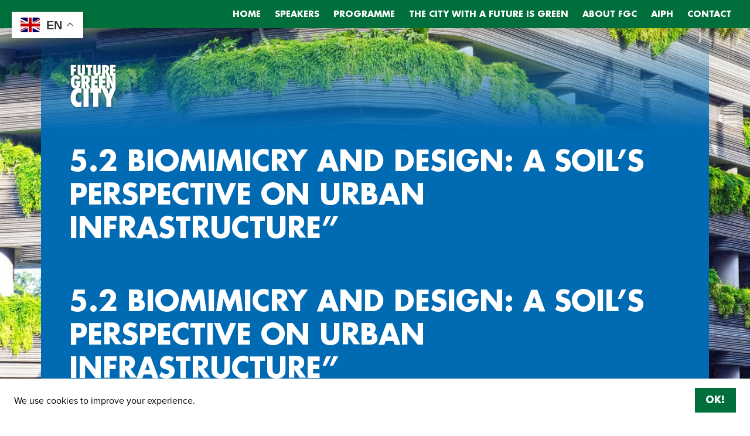

--- FILE ---
content_type: text/html; charset=UTF-8
request_url: https://fgc2024.com/Sessies/5-2-tba/
body_size: 10544
content:
<!DOCTYPE html>
<html lang="en-US">
<head>
<meta charset="UTF-8">
<meta name="viewport" content="width=device-width, initial-scale=1">
<link rel="profile" href="https://gmpg.org/xfn/11">
<meta name="format-detection" content="telephone=no">
<script src="https://kit.fontawesome.com/1a9b6b81b9.js" data-search-pseudo-elements crossorigin="anonymous"></script>
<link rel="stylesheet" href="https://use.typekit.net/kei3ora.css">



<meta name='robots' content='index, follow, max-image-preview:large, max-snippet:-1, max-video-preview:-1' />
	<style>img:is([sizes="auto" i], [sizes^="auto," i]) { contain-intrinsic-size: 3000px 1500px }</style>
	
	<!-- This site is optimized with the Yoast SEO plugin v24.7 - https://yoast.com/wordpress/plugins/seo/ -->
	<title>5.2 Biomimicry and Design: A Soil’s Perspective on Urban Infrastructure&quot; - Future Green City</title>
	<link rel="canonical" href="https://fgc2024.com/Sessies/5-2-tba/" />
	<meta property="og:locale" content="en_US" />
	<meta property="og:type" content="article" />
	<meta property="og:title" content="5.2 Biomimicry and Design: A Soil’s Perspective on Urban Infrastructure&quot; - Future Green City" />
	<meta property="og:url" content="https://fgc2024.com/Sessies/5-2-tba/" />
	<meta property="og:site_name" content="Future Green City" />
	<meta property="article:modified_time" content="2024-09-20T11:36:13+00:00" />
	<meta name="twitter:card" content="summary_large_image" />
	<meta name="twitter:label1" content="Est. reading time" />
	<meta name="twitter:data1" content="1 minute" />
	<script type="application/ld+json" class="yoast-schema-graph">{"@context":"https://schema.org","@graph":[{"@type":"WebPage","@id":"https://fgc2024.com/Sessies/5-2-tba/","url":"https://fgc2024.com/Sessies/5-2-tba/","name":"5.2 Biomimicry and Design: A Soil’s Perspective on Urban Infrastructure\" - Future Green City","isPartOf":{"@id":"https://fgc2024.com/#website"},"datePublished":"2024-05-01T07:26:39+00:00","dateModified":"2024-09-20T11:36:13+00:00","breadcrumb":{"@id":"https://fgc2024.com/Sessies/5-2-tba/#breadcrumb"},"inLanguage":"en-US","potentialAction":[{"@type":"ReadAction","target":["https://fgc2024.com/Sessies/5-2-tba/"]}]},{"@type":"BreadcrumbList","@id":"https://fgc2024.com/Sessies/5-2-tba/#breadcrumb","itemListElement":[{"@type":"ListItem","position":1,"name":"Home","item":"https://fgc2024.com/"},{"@type":"ListItem","position":2,"name":"5.2 Biomimicry and Design: A Soil’s Perspective on Urban Infrastructure&#8221;"}]},{"@type":"WebSite","@id":"https://fgc2024.com/#website","url":"https://fgc2024.com/","name":"Future Green City","description":"","publisher":{"@id":"https://fgc2024.com/#organization"},"potentialAction":[{"@type":"SearchAction","target":{"@type":"EntryPoint","urlTemplate":"https://fgc2024.com/?s={search_term_string}"},"query-input":{"@type":"PropertyValueSpecification","valueRequired":true,"valueName":"search_term_string"}}],"inLanguage":"en-US"},{"@type":"Organization","@id":"https://fgc2024.com/#organization","name":"Future Green City","url":"https://fgc2024.com/","logo":{"@type":"ImageObject","inLanguage":"en-US","@id":"https://fgc2024.com/#/schema/logo/image/","url":"https://fgc2024.com/wp-content/uploads/2023/08/logo.svg","contentUrl":"https://fgc2024.com/wp-content/uploads/2023/08/logo.svg","width":1,"height":1,"caption":"Future Green City"},"image":{"@id":"https://fgc2024.com/#/schema/logo/image/"}}]}</script>
	<!-- / Yoast SEO plugin. -->


<link rel='dns-prefetch' href='//www.googletagmanager.com' />
<link rel="alternate" type="application/rss+xml" title="Future Green City &raquo; Feed" href="https://fgc2024.com/feed/" />
<link rel="alternate" type="application/rss+xml" title="Future Green City &raquo; Comments Feed" href="https://fgc2024.com/comments/feed/" />
<script type="text/javascript">
/* <![CDATA[ */
window._wpemojiSettings = {"baseUrl":"https:\/\/s.w.org\/images\/core\/emoji\/16.0.1\/72x72\/","ext":".png","svgUrl":"https:\/\/s.w.org\/images\/core\/emoji\/16.0.1\/svg\/","svgExt":".svg","source":{"concatemoji":"https:\/\/fgc2024.com\/wp-includes\/js\/wp-emoji-release.min.js?ver=6.8.3"}};
/*! This file is auto-generated */
!function(s,n){var o,i,e;function c(e){try{var t={supportTests:e,timestamp:(new Date).valueOf()};sessionStorage.setItem(o,JSON.stringify(t))}catch(e){}}function p(e,t,n){e.clearRect(0,0,e.canvas.width,e.canvas.height),e.fillText(t,0,0);var t=new Uint32Array(e.getImageData(0,0,e.canvas.width,e.canvas.height).data),a=(e.clearRect(0,0,e.canvas.width,e.canvas.height),e.fillText(n,0,0),new Uint32Array(e.getImageData(0,0,e.canvas.width,e.canvas.height).data));return t.every(function(e,t){return e===a[t]})}function u(e,t){e.clearRect(0,0,e.canvas.width,e.canvas.height),e.fillText(t,0,0);for(var n=e.getImageData(16,16,1,1),a=0;a<n.data.length;a++)if(0!==n.data[a])return!1;return!0}function f(e,t,n,a){switch(t){case"flag":return n(e,"\ud83c\udff3\ufe0f\u200d\u26a7\ufe0f","\ud83c\udff3\ufe0f\u200b\u26a7\ufe0f")?!1:!n(e,"\ud83c\udde8\ud83c\uddf6","\ud83c\udde8\u200b\ud83c\uddf6")&&!n(e,"\ud83c\udff4\udb40\udc67\udb40\udc62\udb40\udc65\udb40\udc6e\udb40\udc67\udb40\udc7f","\ud83c\udff4\u200b\udb40\udc67\u200b\udb40\udc62\u200b\udb40\udc65\u200b\udb40\udc6e\u200b\udb40\udc67\u200b\udb40\udc7f");case"emoji":return!a(e,"\ud83e\udedf")}return!1}function g(e,t,n,a){var r="undefined"!=typeof WorkerGlobalScope&&self instanceof WorkerGlobalScope?new OffscreenCanvas(300,150):s.createElement("canvas"),o=r.getContext("2d",{willReadFrequently:!0}),i=(o.textBaseline="top",o.font="600 32px Arial",{});return e.forEach(function(e){i[e]=t(o,e,n,a)}),i}function t(e){var t=s.createElement("script");t.src=e,t.defer=!0,s.head.appendChild(t)}"undefined"!=typeof Promise&&(o="wpEmojiSettingsSupports",i=["flag","emoji"],n.supports={everything:!0,everythingExceptFlag:!0},e=new Promise(function(e){s.addEventListener("DOMContentLoaded",e,{once:!0})}),new Promise(function(t){var n=function(){try{var e=JSON.parse(sessionStorage.getItem(o));if("object"==typeof e&&"number"==typeof e.timestamp&&(new Date).valueOf()<e.timestamp+604800&&"object"==typeof e.supportTests)return e.supportTests}catch(e){}return null}();if(!n){if("undefined"!=typeof Worker&&"undefined"!=typeof OffscreenCanvas&&"undefined"!=typeof URL&&URL.createObjectURL&&"undefined"!=typeof Blob)try{var e="postMessage("+g.toString()+"("+[JSON.stringify(i),f.toString(),p.toString(),u.toString()].join(",")+"));",a=new Blob([e],{type:"text/javascript"}),r=new Worker(URL.createObjectURL(a),{name:"wpTestEmojiSupports"});return void(r.onmessage=function(e){c(n=e.data),r.terminate(),t(n)})}catch(e){}c(n=g(i,f,p,u))}t(n)}).then(function(e){for(var t in e)n.supports[t]=e[t],n.supports.everything=n.supports.everything&&n.supports[t],"flag"!==t&&(n.supports.everythingExceptFlag=n.supports.everythingExceptFlag&&n.supports[t]);n.supports.everythingExceptFlag=n.supports.everythingExceptFlag&&!n.supports.flag,n.DOMReady=!1,n.readyCallback=function(){n.DOMReady=!0}}).then(function(){return e}).then(function(){var e;n.supports.everything||(n.readyCallback(),(e=n.source||{}).concatemoji?t(e.concatemoji):e.wpemoji&&e.twemoji&&(t(e.twemoji),t(e.wpemoji)))}))}((window,document),window._wpemojiSettings);
/* ]]> */
</script>

<link rel='stylesheet' id='blueprint-bootstrap-css' href='https://fgc2024.com/wp-content/themes/Interpulse-child/bootstrap.css?ver=6.8.3'  media='all' />
<link rel='stylesheet' id='blueprint-css' href='https://fgc2024.com/wp-content/themes/Interpulse-child/blueprint.css?ver=9423232421'  media='all' />
<link rel='stylesheet' id='project-css' href='https://fgc2024.com/wp-content/themes/Interpulse-child/project.css?ver=94322242122323332'  media='all' />
<style id='wp-emoji-styles-inline-css' type='text/css'>

	img.wp-smiley, img.emoji {
		display: inline !important;
		border: none !important;
		box-shadow: none !important;
		height: 1em !important;
		width: 1em !important;
		margin: 0 0.07em !important;
		vertical-align: -0.1em !important;
		background: none !important;
		padding: 0 !important;
	}
</style>
<link rel='stylesheet' id='wp-block-library-css' href='https://fgc2024.com/wp-includes/css/dist/block-library/style.min.css?ver=6.8.3'  media='all' />
<style id='classic-theme-styles-inline-css' type='text/css'>
/*! This file is auto-generated */
.wp-block-button__link{color:#fff;background-color:#32373c;border-radius:9999px;box-shadow:none;text-decoration:none;padding:calc(.667em + 2px) calc(1.333em + 2px);font-size:1.125em}.wp-block-file__button{background:#32373c;color:#fff;text-decoration:none}
</style>
<style id='safe-svg-svg-icon-style-inline-css' type='text/css'>
.safe-svg-cover{text-align:center}.safe-svg-cover .safe-svg-inside{display:inline-block;max-width:100%}.safe-svg-cover svg{height:100%;max-height:100%;max-width:100%;width:100%}

</style>
<style id='global-styles-inline-css' type='text/css'>
:root{--wp--preset--aspect-ratio--square: 1;--wp--preset--aspect-ratio--4-3: 4/3;--wp--preset--aspect-ratio--3-4: 3/4;--wp--preset--aspect-ratio--3-2: 3/2;--wp--preset--aspect-ratio--2-3: 2/3;--wp--preset--aspect-ratio--16-9: 16/9;--wp--preset--aspect-ratio--9-16: 9/16;--wp--preset--color--black: #000000;--wp--preset--color--cyan-bluish-gray: #abb8c3;--wp--preset--color--white: #ffffff;--wp--preset--color--pale-pink: #f78da7;--wp--preset--color--vivid-red: #cf2e2e;--wp--preset--color--luminous-vivid-orange: #ff6900;--wp--preset--color--luminous-vivid-amber: #fcb900;--wp--preset--color--light-green-cyan: #7bdcb5;--wp--preset--color--vivid-green-cyan: #00d084;--wp--preset--color--pale-cyan-blue: #8ed1fc;--wp--preset--color--vivid-cyan-blue: #0693e3;--wp--preset--color--vivid-purple: #9b51e0;--wp--preset--gradient--vivid-cyan-blue-to-vivid-purple: linear-gradient(135deg,rgba(6,147,227,1) 0%,rgb(155,81,224) 100%);--wp--preset--gradient--light-green-cyan-to-vivid-green-cyan: linear-gradient(135deg,rgb(122,220,180) 0%,rgb(0,208,130) 100%);--wp--preset--gradient--luminous-vivid-amber-to-luminous-vivid-orange: linear-gradient(135deg,rgba(252,185,0,1) 0%,rgba(255,105,0,1) 100%);--wp--preset--gradient--luminous-vivid-orange-to-vivid-red: linear-gradient(135deg,rgba(255,105,0,1) 0%,rgb(207,46,46) 100%);--wp--preset--gradient--very-light-gray-to-cyan-bluish-gray: linear-gradient(135deg,rgb(238,238,238) 0%,rgb(169,184,195) 100%);--wp--preset--gradient--cool-to-warm-spectrum: linear-gradient(135deg,rgb(74,234,220) 0%,rgb(151,120,209) 20%,rgb(207,42,186) 40%,rgb(238,44,130) 60%,rgb(251,105,98) 80%,rgb(254,248,76) 100%);--wp--preset--gradient--blush-light-purple: linear-gradient(135deg,rgb(255,206,236) 0%,rgb(152,150,240) 100%);--wp--preset--gradient--blush-bordeaux: linear-gradient(135deg,rgb(254,205,165) 0%,rgb(254,45,45) 50%,rgb(107,0,62) 100%);--wp--preset--gradient--luminous-dusk: linear-gradient(135deg,rgb(255,203,112) 0%,rgb(199,81,192) 50%,rgb(65,88,208) 100%);--wp--preset--gradient--pale-ocean: linear-gradient(135deg,rgb(255,245,203) 0%,rgb(182,227,212) 50%,rgb(51,167,181) 100%);--wp--preset--gradient--electric-grass: linear-gradient(135deg,rgb(202,248,128) 0%,rgb(113,206,126) 100%);--wp--preset--gradient--midnight: linear-gradient(135deg,rgb(2,3,129) 0%,rgb(40,116,252) 100%);--wp--preset--font-size--small: 13px;--wp--preset--font-size--medium: 20px;--wp--preset--font-size--large: 36px;--wp--preset--font-size--x-large: 42px;--wp--preset--spacing--20: 0.44rem;--wp--preset--spacing--30: 0.67rem;--wp--preset--spacing--40: 1rem;--wp--preset--spacing--50: 1.5rem;--wp--preset--spacing--60: 2.25rem;--wp--preset--spacing--70: 3.38rem;--wp--preset--spacing--80: 5.06rem;--wp--preset--shadow--natural: 6px 6px 9px rgba(0, 0, 0, 0.2);--wp--preset--shadow--deep: 12px 12px 50px rgba(0, 0, 0, 0.4);--wp--preset--shadow--sharp: 6px 6px 0px rgba(0, 0, 0, 0.2);--wp--preset--shadow--outlined: 6px 6px 0px -3px rgba(255, 255, 255, 1), 6px 6px rgba(0, 0, 0, 1);--wp--preset--shadow--crisp: 6px 6px 0px rgba(0, 0, 0, 1);}:where(.is-layout-flex){gap: 0.5em;}:where(.is-layout-grid){gap: 0.5em;}body .is-layout-flex{display: flex;}.is-layout-flex{flex-wrap: wrap;align-items: center;}.is-layout-flex > :is(*, div){margin: 0;}body .is-layout-grid{display: grid;}.is-layout-grid > :is(*, div){margin: 0;}:where(.wp-block-columns.is-layout-flex){gap: 2em;}:where(.wp-block-columns.is-layout-grid){gap: 2em;}:where(.wp-block-post-template.is-layout-flex){gap: 1.25em;}:where(.wp-block-post-template.is-layout-grid){gap: 1.25em;}.has-black-color{color: var(--wp--preset--color--black) !important;}.has-cyan-bluish-gray-color{color: var(--wp--preset--color--cyan-bluish-gray) !important;}.has-white-color{color: var(--wp--preset--color--white) !important;}.has-pale-pink-color{color: var(--wp--preset--color--pale-pink) !important;}.has-vivid-red-color{color: var(--wp--preset--color--vivid-red) !important;}.has-luminous-vivid-orange-color{color: var(--wp--preset--color--luminous-vivid-orange) !important;}.has-luminous-vivid-amber-color{color: var(--wp--preset--color--luminous-vivid-amber) !important;}.has-light-green-cyan-color{color: var(--wp--preset--color--light-green-cyan) !important;}.has-vivid-green-cyan-color{color: var(--wp--preset--color--vivid-green-cyan) !important;}.has-pale-cyan-blue-color{color: var(--wp--preset--color--pale-cyan-blue) !important;}.has-vivid-cyan-blue-color{color: var(--wp--preset--color--vivid-cyan-blue) !important;}.has-vivid-purple-color{color: var(--wp--preset--color--vivid-purple) !important;}.has-black-background-color{background-color: var(--wp--preset--color--black) !important;}.has-cyan-bluish-gray-background-color{background-color: var(--wp--preset--color--cyan-bluish-gray) !important;}.has-white-background-color{background-color: var(--wp--preset--color--white) !important;}.has-pale-pink-background-color{background-color: var(--wp--preset--color--pale-pink) !important;}.has-vivid-red-background-color{background-color: var(--wp--preset--color--vivid-red) !important;}.has-luminous-vivid-orange-background-color{background-color: var(--wp--preset--color--luminous-vivid-orange) !important;}.has-luminous-vivid-amber-background-color{background-color: var(--wp--preset--color--luminous-vivid-amber) !important;}.has-light-green-cyan-background-color{background-color: var(--wp--preset--color--light-green-cyan) !important;}.has-vivid-green-cyan-background-color{background-color: var(--wp--preset--color--vivid-green-cyan) !important;}.has-pale-cyan-blue-background-color{background-color: var(--wp--preset--color--pale-cyan-blue) !important;}.has-vivid-cyan-blue-background-color{background-color: var(--wp--preset--color--vivid-cyan-blue) !important;}.has-vivid-purple-background-color{background-color: var(--wp--preset--color--vivid-purple) !important;}.has-black-border-color{border-color: var(--wp--preset--color--black) !important;}.has-cyan-bluish-gray-border-color{border-color: var(--wp--preset--color--cyan-bluish-gray) !important;}.has-white-border-color{border-color: var(--wp--preset--color--white) !important;}.has-pale-pink-border-color{border-color: var(--wp--preset--color--pale-pink) !important;}.has-vivid-red-border-color{border-color: var(--wp--preset--color--vivid-red) !important;}.has-luminous-vivid-orange-border-color{border-color: var(--wp--preset--color--luminous-vivid-orange) !important;}.has-luminous-vivid-amber-border-color{border-color: var(--wp--preset--color--luminous-vivid-amber) !important;}.has-light-green-cyan-border-color{border-color: var(--wp--preset--color--light-green-cyan) !important;}.has-vivid-green-cyan-border-color{border-color: var(--wp--preset--color--vivid-green-cyan) !important;}.has-pale-cyan-blue-border-color{border-color: var(--wp--preset--color--pale-cyan-blue) !important;}.has-vivid-cyan-blue-border-color{border-color: var(--wp--preset--color--vivid-cyan-blue) !important;}.has-vivid-purple-border-color{border-color: var(--wp--preset--color--vivid-purple) !important;}.has-vivid-cyan-blue-to-vivid-purple-gradient-background{background: var(--wp--preset--gradient--vivid-cyan-blue-to-vivid-purple) !important;}.has-light-green-cyan-to-vivid-green-cyan-gradient-background{background: var(--wp--preset--gradient--light-green-cyan-to-vivid-green-cyan) !important;}.has-luminous-vivid-amber-to-luminous-vivid-orange-gradient-background{background: var(--wp--preset--gradient--luminous-vivid-amber-to-luminous-vivid-orange) !important;}.has-luminous-vivid-orange-to-vivid-red-gradient-background{background: var(--wp--preset--gradient--luminous-vivid-orange-to-vivid-red) !important;}.has-very-light-gray-to-cyan-bluish-gray-gradient-background{background: var(--wp--preset--gradient--very-light-gray-to-cyan-bluish-gray) !important;}.has-cool-to-warm-spectrum-gradient-background{background: var(--wp--preset--gradient--cool-to-warm-spectrum) !important;}.has-blush-light-purple-gradient-background{background: var(--wp--preset--gradient--blush-light-purple) !important;}.has-blush-bordeaux-gradient-background{background: var(--wp--preset--gradient--blush-bordeaux) !important;}.has-luminous-dusk-gradient-background{background: var(--wp--preset--gradient--luminous-dusk) !important;}.has-pale-ocean-gradient-background{background: var(--wp--preset--gradient--pale-ocean) !important;}.has-electric-grass-gradient-background{background: var(--wp--preset--gradient--electric-grass) !important;}.has-midnight-gradient-background{background: var(--wp--preset--gradient--midnight) !important;}.has-small-font-size{font-size: var(--wp--preset--font-size--small) !important;}.has-medium-font-size{font-size: var(--wp--preset--font-size--medium) !important;}.has-large-font-size{font-size: var(--wp--preset--font-size--large) !important;}.has-x-large-font-size{font-size: var(--wp--preset--font-size--x-large) !important;}
:where(.wp-block-post-template.is-layout-flex){gap: 1.25em;}:where(.wp-block-post-template.is-layout-grid){gap: 1.25em;}
:where(.wp-block-columns.is-layout-flex){gap: 2em;}:where(.wp-block-columns.is-layout-grid){gap: 2em;}
:root :where(.wp-block-pullquote){font-size: 1.5em;line-height: 1.6;}
</style>
<link rel='stylesheet' id='contact-form-7-css' href='https://fgc2024.com/wp-content/plugins/contact-form-7/includes/css/styles.css?ver=6.0.6'  media='all' />
<style id='akismet-widget-style-inline-css' type='text/css'>

			.a-stats {
				--akismet-color-mid-green: #357b49;
				--akismet-color-white: #fff;
				--akismet-color-light-grey: #f6f7f7;

				max-width: 350px;
				width: auto;
			}

			.a-stats * {
				all: unset;
				box-sizing: border-box;
			}

			.a-stats strong {
				font-weight: 600;
			}

			.a-stats a.a-stats__link,
			.a-stats a.a-stats__link:visited,
			.a-stats a.a-stats__link:active {
				background: var(--akismet-color-mid-green);
				border: none;
				box-shadow: none;
				border-radius: 8px;
				color: var(--akismet-color-white);
				cursor: pointer;
				display: block;
				font-family: -apple-system, BlinkMacSystemFont, 'Segoe UI', 'Roboto', 'Oxygen-Sans', 'Ubuntu', 'Cantarell', 'Helvetica Neue', sans-serif;
				font-weight: 500;
				padding: 12px;
				text-align: center;
				text-decoration: none;
				transition: all 0.2s ease;
			}

			/* Extra specificity to deal with TwentyTwentyOne focus style */
			.widget .a-stats a.a-stats__link:focus {
				background: var(--akismet-color-mid-green);
				color: var(--akismet-color-white);
				text-decoration: none;
			}

			.a-stats a.a-stats__link:hover {
				filter: brightness(110%);
				box-shadow: 0 4px 12px rgba(0, 0, 0, 0.06), 0 0 2px rgba(0, 0, 0, 0.16);
			}

			.a-stats .count {
				color: var(--akismet-color-white);
				display: block;
				font-size: 1.5em;
				line-height: 1.4;
				padding: 0 13px;
				white-space: nowrap;
			}
		
</style>
<script  src="https://fgc2024.com/wp-includes/js/jquery/jquery.min.js?ver=3.7.1" id="jquery-core-js"></script>
<script  src="https://fgc2024.com/wp-includes/js/jquery/jquery-migrate.min.js?ver=3.4.1" id="jquery-migrate-js"></script>

<!-- Google tag (gtag.js) snippet added by Site Kit -->

<!-- Google Analytics snippet added by Site Kit -->
<script  src="https://www.googletagmanager.com/gtag/js?id=GT-PJNVLLKH" id="google_gtagjs-js" async></script>
<script  id="google_gtagjs-js-after">
/* <![CDATA[ */
window.dataLayer = window.dataLayer || [];function gtag(){dataLayer.push(arguments);}
gtag("set","linker",{"domains":["fgc2024.com"]});
gtag("js", new Date());
gtag("set", "developer_id.dZTNiMT", true);
gtag("config", "GT-PJNVLLKH");
/* ]]> */
</script>

<!-- End Google tag (gtag.js) snippet added by Site Kit -->
<link rel="https://api.w.org/" href="https://fgc2024.com/wp-json/" /><link rel="EditURI" type="application/rsd+xml" title="RSD" href="https://fgc2024.com/xmlrpc.php?rsd" />
<meta name="generator" content="WordPress 6.8.3" />
<link rel='shortlink' href='https://fgc2024.com/?p=2312' />
<link rel="alternate" title="oEmbed (JSON)" type="application/json+oembed" href="https://fgc2024.com/wp-json/oembed/1.0/embed?url=https%3A%2F%2Ffgc2024.com%2FSessies%2F5-2-tba%2F" />
<link rel="alternate" title="oEmbed (XML)" type="text/xml+oembed" href="https://fgc2024.com/wp-json/oembed/1.0/embed?url=https%3A%2F%2Ffgc2024.com%2FSessies%2F5-2-tba%2F&#038;format=xml" />
<meta name="generator" content="Site Kit by Google 1.150.0" /><link rel="shortcut icon" type="image/png" href="https://fgc2024.com/wp-content/uploads/2023/08/favicon.png"/>
</head>

<body data-rsssl=1 class="wp-singular workshops_cpt-template-default single single-workshops_cpt postid-2312 wp-theme-Interpulse wp-child-theme-Interpulse-child">


	
	<nav class="navbar navbar-expand-xl text-bg-t2" data-affix>

		<div class="bottom-nav">
			<div class="container-fluid">
				<div class="d-flex flex-grow-1">
										<button class="navbar-toggler ms-auto my-auto collapsed" type="button" data-bs-toggle="collapse" data-bs-target="#primary-menu-collapse" aria-controls="primary-menu-collapse" aria-expanded="false" aria-label="Toggle navigation">
						<span></span>
						<span></span>
						<span></span>
					</button>
				</div>
				<div class="collapse navbar-collapse text-bg-t2" id="primary-menu-collapse">
					<div class="container-fluid">
													<ul id="primary-menu" class="navbar-nav flex-grow-1"><li id="" class="nav-item"><a href="https://fgc2024.com/"class='nav-link'>Home</a></li>
<li id="" class="nav-item"><a href="https://fgc2024.com/speakers/"class='nav-link'>Speakers</a></li>
<li id="" class="nav-item"><a href="https://fgc2024.com/timetable/"class='nav-link'>Programme</a></li>
<li id="" class="nav-item"><a href="https://fgc2024.com/about-fgc/"class='nav-link'>The city with a future is green</a></li>
<li id="" class="nav-item"><a href="https://fgc2024.com/about-fgc-2/"class='nav-link'>About FGC</a></li>
<li id="" class="nav-item"><a href="https://fgc2024.com/aiph/"class='nav-link'>AIPH</a></li>
<li id="" class="nav-item"><a href="https://fgc2024.com/contact-2-2/"class='nav-link'>Contact</a></li>
</ul>											</div>
				</div>
			</div>
		</div>
	</nav>
<div id="page" class="site container px-0  text-bg-t3 ">
	
	
	
			
							<div class="background">
				<img src="https://fgc2024.com/wp-content/uploads/2023/09/BEHANG_1_1920x1080-1.jpg" srcset="https://fgc2024.com/wp-content/uploads/2023/09/BEHANG_1_1920x1080-1.jpg 1920w, https://fgc2024.com/wp-content/uploads/2023/09/BEHANG_1_1920x1080-1-480x270.jpg 480w, https://fgc2024.com/wp-content/uploads/2023/09/BEHANG_1_1920x1080-1-1024x576.jpg 1024w, https://fgc2024.com/wp-content/uploads/2023/09/BEHANG_1_1920x1080-1-768x432.jpg 768w, https://fgc2024.com/wp-content/uploads/2023/09/BEHANG_1_1920x1080-1-1536x864.jpg 1536w, https://fgc2024.com/wp-content/uploads/2023/09/BEHANG_1_1920x1080-1-1400x788.jpg 1400w, https://fgc2024.com/wp-content/uploads/2023/09/BEHANG_1_1920x1080-1-1800x1013.jpg 1800w"  sizes="(min-width: 1800px) 1200px,(min-width: 1200px) 1200px,(min-width: 991px) 100vw,(min-width: 768px) 100vw,(min-width: 480px) 100vw, 1920px" alt=" class="">			</div>
				<header class="header-small">
			<div class="container">
				<div class="logo">
					<a href="https://fgc2024.com/"><img src="https://fgc2024.com/wp-content/uploads/2023/08/logo-small.svg" alt="Site Logo Future Green City"></a>				</div>
			</div>
			<!-- title -->
			<div class="container  py-0">
					<!-- title -->
									<h1>5.2 Biomimicry and Design: A Soil’s Perspective on Urban Infrastructure&#8221;</h1>
				
				<div class="content-cleanse">

					<!-- introduction -->
					
					<!-- button -->
									</div>
			</div>
		</header>

	

	<main>
	<div id="primary" class="content-area">
		<main id="main" class="site-main">
		
<article id="post-2312">
	<div class="entry-content container">
		<div class="col-md-12">
			<h1>5.2 Biomimicry and Design: A Soil’s Perspective on Urban Infrastructure&#8221;</h1>
			<div class="content-cleanse">
							</div>
		</div>
	</div><!-- .entry-content -->
</article><!-- #post-## -->
<div class="post-nav gut container"><a href="https://fgc2024.com/Sessies/6-4-tba/" rel="prev"><div class="post-nav-content">
						<div class="nav-prev"><span class="nav-thumbnail"><i class="fas fa-angle-left" aria-hidden="true" title="Next article:"></i><span class="thumbnail-overlay"></span><img src="" /></span>
							<span class="nav-content">
								<span class="meta-nav" aria-hidden="true">Previous article:</span>
								<span class="screen-reader-text">Previous article:</span>
								<span class="post-title">6.4 Healthy living environment (Ministry of LNV/NL)</span>
							</span>
						</div>
					</div></a><a href="https://fgc2024.com/Sessies/4-5-antea-group/" rel="next"><div class="post-nav-content">
						<div class="nav-next">
							<span class="nav-content">
								<span class="meta-nav" aria-hidden="true">Next article:</span>
								<span class="screen-reader-text">Next article:</span>
								<span class="post-title">4.5 Change agent</span>
							</span><span class="nav-thumbnail"><i class="fas fa-angle-right" aria-hidden="true" title="Next article:"></i><span class="thumbnail-overlay"></span><img src="" /></span>
						</div>
					</div></a></div>
		</main><!-- #main -->
	</div><!-- #primary -->



</main><!-- #content -->
	<footer class="text-bg-t2">
		
														<div class="news-and-contact container py-4">
                        <div class="row">
                            <div class="col-md-8">
                                                                                                            <div class="content-cleanse">
                                            							<div class="text-left">
					<a href="https://forms.office.com/Pages/ResponsePage.aspx?id=qynwbtc_mE2bDtH1_t6m0V9mwqKjI5BGsLPkxNpKcLBUQkJJUkczSVhMQ1NMMjQ2MzhITzQ3TFI5Ni4u" target="_self" class="btn btn-t4 mt-3" title="Stay up to date">
						<span>Stay up to date</span>
											</a>
				</div>

					                                        </div>
                                                                </div>

                            <div class="col-md-4">
                                                                                                            <div class="content-cleanse">
                                                                                    </div>
                                                                    
                                                                            <div class="social-sharing justify-content-md-end">
                                                                                                    <li>
                                                            <a href="https://www.instagram.com/futuregreencity/" target="_blank" class="btn btn-light"><i class="fab fa-instagram text-t3"></i></a>
                                                        </li>
                                                                                                                <li>
                                                            <a href="https://www.linkedin.com/company/future-green-city-world-congress/" target="_blank" class="btn btn-light"><i class="fab fa-linkedin-in text-t3"></i></a>
                                                        </li>
                                                                                                    </div>
                                        </div>
                                    						</div>
					</div>
										
	</footer><!-- #colophon -->

</div><!-- #page -->
<button class="scrollTop" onclick="scrollToTop()" id="scrollTop">
    <svg version="1.1" id="Layer_1" xmlns="http://www.w3.org/2000/svg" xmlns:xlink="http://www.w3.org/1999/xlink" x="0px" y="0px" width="100%" height="100%" viewBox="0 0 512 512" enable-background="new 0 0 512 512" xml:space="preserve" fill="#000"><g><polygon points="128,320 256,192 384,320"></polygon></g></svg>
    <span class="sr-only">naar boven</span>
</button>


            <div class="cookiebar shadow py-3 px-4 text-bg-white fixed-bottom w-100" id="cookiebar" style="display:none;">
            <div class="content-cleanse me-2">
                <p>We use cookies to improve your experience.</p>
            </div>
            <button type="button" class="btn btn-block btn-primary cookiebarBtn ms-auto mb-auto">OK!</button>
        </div>

        
    <script>
        document.addEventListener('DOMContentLoaded', function() {
            
            
            document.querySelector('.cookiebarBtn').addEventListener('click', function (event) {
                event.preventDefault();
                
                                    document.getElementById('cookiebar').style.display = "none";
                                
                document.cookie = 'cookiebaragreements-We-use-cookies-to-improve-your-experience.=true; expires=365; path=/';
            });

            if (document.cookie.indexOf('cookiebaragreements-We-use-cookies-to-improve-your-experience.=true') === -1 && document.cookie.indexOf('cookiebaragreements-We-use-cookies-to-improve-your-experience.=false') === -1) {
                                    document.getElementById('cookiebar').style.display = "flex";
                            }

        });
    </script>


<script type="speculationrules">
{"prefetch":[{"source":"document","where":{"and":[{"href_matches":"\/*"},{"not":{"href_matches":["\/wp-*.php","\/wp-admin\/*","\/wp-content\/uploads\/*","\/wp-content\/*","\/wp-content\/plugins\/*","\/wp-content\/themes\/Interpulse-child\/*","\/wp-content\/themes\/Interpulse\/*","\/*\\?(.+)"]}},{"not":{"selector_matches":"a[rel~=\"nofollow\"]"}},{"not":{"selector_matches":".no-prefetch, .no-prefetch a"}}]},"eagerness":"conservative"}]}
</script>
<div class="gtranslate_wrapper" id="gt-wrapper-13043770"></div><script  src="https://fgc2024.com/wp-content/themes/Interpulse-child/js/js.js?ver=201512153222233225565" id="project-bundle-js"></script>
<script type="text/javascript" id="scheduler-modal-js-extra">
/* <![CDATA[ */
var ajax_object = {"ajaxurl":"https:\/\/fgc2024.com\/wp-admin\/admin-ajax.php"};
/* ]]> */
</script>
<script  src="https://fgc2024.com/wp-content/themes/Interpulse-child/js/scheduler-modal.js?ver=44546444" id="scheduler-modal-js"></script>
<script  src="https://fgc2024.com/wp-includes/js/dist/hooks.min.js?ver=4d63a3d491d11ffd8ac6" id="wp-hooks-js"></script>
<script  src="https://fgc2024.com/wp-includes/js/dist/i18n.min.js?ver=5e580eb46a90c2b997e6" id="wp-i18n-js"></script>
<script  id="wp-i18n-js-after">
/* <![CDATA[ */
wp.i18n.setLocaleData( { 'text direction\u0004ltr': [ 'ltr' ] } );
/* ]]> */
</script>
<script  src="https://fgc2024.com/wp-content/plugins/contact-form-7/includes/swv/js/index.js?ver=6.0.6" id="swv-js"></script>
<script  id="contact-form-7-js-before">
/* <![CDATA[ */
var wpcf7 = {
    "api": {
        "root": "https:\/\/fgc2024.com\/wp-json\/",
        "namespace": "contact-form-7\/v1"
    },
    "cached": 1
};
/* ]]> */
</script>
<script  src="https://fgc2024.com/wp-content/plugins/contact-form-7/includes/js/index.js?ver=6.0.6" id="contact-form-7-js"></script>
<script  src="https://fgc2024.com/wp-content/themes/Interpulse/modules/fancybox/jquery.fancybox.min.js?ver=20151215" id="fancybox-jquery-js-js"></script>
<script  id="gt_widget_script_13043770-js-before">
/* <![CDATA[ */
window.gtranslateSettings = /* document.write */ window.gtranslateSettings || {};window.gtranslateSettings['13043770'] = {"default_language":"en","languages":["nl","en","fr","de","it","es"],"url_structure":"sub_directory","flag_style":"2d","wrapper_selector":"#gt-wrapper-13043770","alt_flags":[],"float_switcher_open_direction":"bottom","switcher_horizontal_position":"left","switcher_vertical_position":"top","flags_location":"\/wp-content\/plugins\/gtranslate\/flags\/"};
/* ]]> */
</script><script src="https://fgc2024.com/wp-content/plugins/gtranslate/js/float.js?ver=6.8.3" data-no-optimize="1" data-no-minify="1" data-gt-orig-url="/Sessies/5-2-tba/" data-gt-orig-domain="fgc2024.com" data-gt-widget-id="13043770" defer></script>
</body>
</html>

<!-- Page cached by LiteSpeed Cache 7.6.2 on 2026-01-26 23:49:10 -->

--- FILE ---
content_type: text/css
request_url: https://fgc2024.com/wp-content/themes/Interpulse-child/blueprint.css?ver=9423232421
body_size: 10493
content:
:root {
  --container-padding-y: 60px;
  --container-padding-x: 3rem;
  --navigation-height-bottom: 108px;
  --navigation-height-top: 32px;
  --navigation-height: calc(var(--navigation-height-bottom) + var(--navigation-height-top));
  --navigation-height-affix-correction: 30px;
  --navigation-height-affix: calc(var(--navigation-height) - var(--navigation-height-affix-correction));
}

/*! PhotoSwipe main CSS by Dmytro Semenov | photoswipe.com */
.pswp {
  --pswp-bg: #000;
  --pswp-placeholder-bg: #222;
  --pswp-root-z-index: 100000;
  --pswp-preloader-color: rgba(79, 79, 79, 0.4);
  --pswp-preloader-color-secondary: rgba(255, 255, 255, 0.9);
  /* defined via js:
  --pswp-transition-duration: 333ms; */
  --pswp-icon-color: #fff;
  --pswp-icon-color-secondary: #4f4f4f;
  --pswp-icon-stroke-color: #4f4f4f;
  --pswp-icon-stroke-width: 2px;
  --pswp-error-text-color: var(--pswp-icon-color);
}

/*
    Styles for basic PhotoSwipe (pswp) functionality (sliding area, open/close transitions)
*/
.pswp {
  position: fixed;
  top: 0;
  left: 0;
  width: 100%;
  height: 100%;
  z-index: var(--pswp-root-z-index);
  display: none;
  touch-action: none;
  outline: 0;
  opacity: 0.003;
  contain: layout style size;
  -webkit-tap-highlight-color: rgba(0, 0, 0, 0);
}

/* Prevents focus outline on the root element,
  (it may be focused initially) */
.pswp:focus {
  outline: 0;
}

.pswp * {
  box-sizing: border-box;
}

.pswp img {
  max-width: none;
  max-height: none;
  object-fit: contain;
}

.pswp--open {
  display: block;
}

.pswp,
.pswp__bg {
  transform: translateZ(0);
  will-change: opacity;
}

.pswp__bg {
  opacity: 0.005;
  background: var(--pswp-bg);
}

.pswp,
.pswp__scroll-wrap {
  overflow: hidden;
}

.pswp__scroll-wrap,
.pswp__bg,
.pswp__container,
.pswp__item,
.pswp__content,
.pswp__img,
.pswp__zoom-wrap {
  position: absolute;
  top: 0;
  left: 0;
  width: 100%;
  height: 100%;
}

.pswp__img,
.pswp__zoom-wrap {
  width: auto;
  height: auto;
}

.pswp__img--placeholder {
  display: none !important;
}

.pswp--click-to-zoom.pswp--zoom-allowed .pswp__img {
  cursor: -webkit-zoom-in;
  cursor: -moz-zoom-in;
  cursor: zoom-in;
}

.pswp--click-to-zoom.pswp--zoomed-in .pswp__img {
  cursor: move;
  cursor: -webkit-grab;
  cursor: -moz-grab;
  cursor: grab;
}

.pswp--click-to-zoom.pswp--zoomed-in .pswp__img:active {
  cursor: -webkit-grabbing;
  cursor: -moz-grabbing;
  cursor: grabbing;
}

/* :active to override grabbing cursor */
.pswp--no-mouse-drag.pswp--zoomed-in .pswp__img,
.pswp--no-mouse-drag.pswp--zoomed-in .pswp__img:active,
.pswp__img {
  cursor: default;
}

/* Prevent selection and tap highlights */
.pswp__container,
.pswp__img,
.pswp__button,
.pswp__counter {
  -webkit-user-select: none;
  -moz-user-select: none;
  -ms-user-select: none;
  user-select: none;
}

.pswp__item {
  /* z-index for fade transition */
  z-index: 1;
  overflow: hidden;
}

.pswp__hidden {
  display: none !important;
}

/* Allow to click through pswp__content element, but not its children */
.pswp__content {
  pointer-events: none;
}

.pswp__content > * {
  pointer-events: auto;
}

/*

  PhotoSwipe UI

*/
/*
    Error message appears when image is not loaded
    (JS option errorMsg controls markup)
*/
.pswp__error-msg-container {
  display: grid;
}

.pswp__error-msg {
  margin: auto;
  font-size: 1em;
  line-height: 1;
  color: var(--pswp-error-text-color);
}

/*
class pswp__hide-on-close is applied to elements that
should hide (for example fade out) when PhotoSwipe is closed
and show (for example fade in) when PhotoSwipe is opened
 */
.pswp .pswp__hide-on-close {
  opacity: 0.005;
  will-change: opacity;
  transition: opacity var(--pswp-transition-duration) cubic-bezier(0.4, 0, 0.22, 1);
  z-index: 10; /* always overlap slide content */
  pointer-events: none; /* hidden elements should not be clickable */
}

/* class pswp--ui-visible is added when opening or closing transition starts */
.pswp--ui-visible .pswp__hide-on-close {
  opacity: 1;
  pointer-events: auto;
}

/* <button> styles, including css reset */
.pswp__button {
  position: relative;
  display: block;
  width: 50px;
  height: 60px;
  padding: 0;
  margin: 0;
  overflow: hidden;
  cursor: pointer;
  background: none;
  border: 0;
  box-shadow: none;
  opacity: 0.85;
  -webkit-appearance: none;
  -webkit-touch-callout: none;
}

.pswp__button:hover,
.pswp__button:active,
.pswp__button:focus {
  transition: none;
  padding: 0;
  background: none;
  border: 0;
  box-shadow: none;
  opacity: 1;
}

.pswp__button:disabled {
  opacity: 0.3;
  cursor: auto;
}

.pswp__icn {
  fill: var(--pswp-icon-color);
  color: var(--pswp-icon-color-secondary);
}

.pswp__icn {
  position: absolute;
  top: 14px;
  left: 9px;
  width: 32px;
  height: 32px;
  overflow: hidden;
  pointer-events: none;
}

.pswp__icn-shadow {
  stroke: var(--pswp-icon-stroke-color);
  stroke-width: var(--pswp-icon-stroke-width);
  fill: none;
}

.pswp__icn:focus {
  outline: 0;
}

/*
    div element that matches size of large image,
    large image loads on top of it,
    used when msrc is not provided
*/
div.pswp__img--placeholder,
.pswp__img--with-bg {
  background: var(--pswp-placeholder-bg);
}

.pswp__top-bar {
  position: absolute;
  left: 0;
  top: 0;
  width: 100%;
  height: 60px;
  display: flex;
  flex-direction: row;
  justify-content: flex-end;
  z-index: 10;
  /* allow events to pass through top bar itself */
  pointer-events: none !important;
}

.pswp__top-bar > * {
  pointer-events: auto;
  /* this makes transition significantly more smooth,
     even though inner elements are not animated */
  will-change: opacity;
}

/*

  Close button

*/
.pswp__button--close {
  margin-right: 6px;
}

/*

  Arrow buttons

*/
.pswp__button--arrow {
  position: absolute;
  top: 0;
  width: 75px;
  height: 100px;
  top: 50%;
  margin-top: -50px;
}

.pswp__button--arrow:disabled {
  display: none;
  cursor: default;
}

.pswp__button--arrow .pswp__icn {
  top: 50%;
  margin-top: -30px;
  width: 60px;
  height: 60px;
  background: none;
  border-radius: 0;
}

.pswp--one-slide .pswp__button--arrow {
  display: none;
}

/* hide arrows on touch screens */
.pswp--touch .pswp__button--arrow {
  visibility: hidden;
}

/* show arrows only after mouse was used */
.pswp--has_mouse .pswp__button--arrow {
  visibility: visible;
}

.pswp__button--arrow--prev {
  right: auto;
  left: 0px;
}

.pswp__button--arrow--next {
  right: 0px;
}

.pswp__button--arrow--next .pswp__icn {
  left: auto;
  right: 14px;
  /* flip horizontally */
  transform: scale(-1, 1);
}

/*

  Zoom button

*/
.pswp__button--zoom {
  display: none;
}

.pswp--zoom-allowed .pswp__button--zoom {
  display: block;
}

/* "+" => "-" */
.pswp--zoomed-in .pswp__zoom-icn-bar-v {
  display: none;
}

/*

  Loading indicator

*/
.pswp__preloader {
  position: relative;
  overflow: hidden;
  width: 50px;
  height: 60px;
  margin-right: auto;
}

.pswp__preloader .pswp__icn {
  opacity: 0;
  transition: opacity 0.2s linear;
  animation: pswp-clockwise 600ms linear infinite;
}

.pswp__preloader--active .pswp__icn {
  opacity: 0.85;
}

@keyframes pswp-clockwise {
  0% {
    transform: rotate(0deg);
  }
  100% {
    transform: rotate(360deg);
  }
}
/*

  "1 of 10" counter

*/
.pswp__counter {
  height: 30px;
  margin-top: 15px;
  margin-inline-start: 20px;
  font-size: 14px;
  line-height: 30px;
  color: var(--pswp-icon-color);
  text-shadow: 1px 1px 3px var(--pswp-icon-color-secondary);
  opacity: 0.85;
}

.pswp--one-slide .pswp__counter {
  display: none;
}

/**
 * Swiper 8.3.2
 * Most modern mobile touch slider and framework with hardware accelerated transitions
 * https://swiperjs.com
 *
 * Copyright 2014-2022 Vladimir Kharlampidi
 *
 * Released under the MIT License
 *
 * Released on: July 26, 2022
 */
@font-face {
  font-family: swiper-icons;
  src: url("data:application/font-woff;charset=utf-8;base64, [base64]//wADZ2x5ZgAAAywAAADMAAAD2MHtryVoZWFkAAABbAAAADAAAAA2E2+eoWhoZWEAAAGcAAAAHwAAACQC9gDzaG10eAAAAigAAAAZAAAArgJkABFsb2NhAAAC0AAAAFoAAABaFQAUGG1heHAAAAG8AAAAHwAAACAAcABAbmFtZQAAA/gAAAE5AAACXvFdBwlwb3N0AAAFNAAAAGIAAACE5s74hXjaY2BkYGAAYpf5Hu/j+W2+MnAzMYDAzaX6QjD6/4//Bxj5GA8AuRwMYGkAPywL13jaY2BkYGA88P8Agx4j+/8fQDYfA1AEBWgDAIB2BOoAeNpjYGRgYNBh4GdgYgABEMnIABJzYNADCQAACWgAsQB42mNgYfzCOIGBlYGB0YcxjYGBwR1Kf2WQZGhhYGBiYGVmgAFGBiQQkOaawtDAoMBQxXjg/wEGPcYDDA4wNUA2CCgwsAAAO4EL6gAAeNpj2M0gyAACqxgGNWBkZ2D4/wMA+xkDdgAAAHjaY2BgYGaAYBkGRgYQiAHyGMF8FgYHIM3DwMHABGQrMOgyWDLEM1T9/w8UBfEMgLzE////P/5//f/V/xv+r4eaAAeMbAxwIUYmIMHEgKYAYjUcsDAwsLKxc3BycfPw8jEQA/[base64]/uznmfPFBNODM2K7MTQ45YEAZqGP81AmGGcF3iPqOop0r1SPTaTbVkfUe4HXj97wYE+yNwWYxwWu4v1ugWHgo3S1XdZEVqWM7ET0cfnLGxWfkgR42o2PvWrDMBSFj/IHLaF0zKjRgdiVMwScNRAoWUoH78Y2icB/yIY09An6AH2Bdu/UB+yxopYshQiEvnvu0dURgDt8QeC8PDw7Fpji3fEA4z/PEJ6YOB5hKh4dj3EvXhxPqH/SKUY3rJ7srZ4FZnh1PMAtPhwP6fl2PMJMPDgeQ4rY8YT6Gzao0eAEA409DuggmTnFnOcSCiEiLMgxCiTI6Cq5DZUd3Qmp10vO0LaLTd2cjN4fOumlc7lUYbSQcZFkutRG7g6JKZKy0RmdLY680CDnEJ+UMkpFFe1RN7nxdVpXrC4aTtnaurOnYercZg2YVmLN/d/gczfEimrE/fs/bOuq29Zmn8tloORaXgZgGa78yO9/cnXm2BpaGvq25Dv9S4E9+5SIc9PqupJKhYFSSl47+Qcr1mYNAAAAeNptw0cKwkAAAMDZJA8Q7OUJvkLsPfZ6zFVERPy8qHh2YER+3i/BP83vIBLLySsoKimrqKqpa2hp6+jq6RsYGhmbmJqZSy0sraxtbO3sHRydnEMU4uR6yx7JJXveP7WrDycAAAAAAAH//wACeNpjYGRgYOABYhkgZgJCZgZNBkYGLQZtIJsFLMYAAAw3ALgAeNolizEKgDAQBCchRbC2sFER0YD6qVQiBCv/H9ezGI6Z5XBAw8CBK/m5iQQVauVbXLnOrMZv2oLdKFa8Pjuru2hJzGabmOSLzNMzvutpB3N42mNgZGBg4GKQYzBhYMxJLMlj4GBgAYow/P/PAJJhLM6sSoWKfWCAAwDAjgbRAAB42mNgYGBkAIIbCZo5IPrmUn0hGA0AO8EFTQAA");
  font-weight: 400;
  font-style: normal;
}
:root {
  --swiper-theme-color:#007aff;
}

.swiper {
  margin-left: auto;
  margin-right: auto;
  position: relative;
  overflow: hidden;
  list-style: none;
  padding: 0;
  z-index: 1;
}

.swiper-vertical > .swiper-wrapper {
  flex-direction: column;
}

.swiper-wrapper {
  position: relative;
  width: 100%;
  height: 100%;
  z-index: 1;
  display: flex;
  transition-property: transform;
  box-sizing: content-box;
}

.swiper-android .swiper-slide, .swiper-wrapper {
  transform: translate3d(0px, 0, 0);
}

.swiper-pointer-events {
  touch-action: pan-y;
}

.swiper-pointer-events.swiper-vertical {
  touch-action: pan-x;
}

.swiper-slide {
  flex-shrink: 0;
  width: 100%;
  height: 100%;
  position: relative;
  transition-property: transform;
}

.swiper-slide-invisible-blank {
  visibility: hidden;
}

.swiper-autoheight, .swiper-autoheight .swiper-slide {
  height: auto;
}

.swiper-autoheight .swiper-wrapper {
  align-items: flex-start;
  transition-property: transform, height;
}

.swiper-backface-hidden .swiper-slide {
  transform: translateZ(0);
  -webkit-backface-visibility: hidden;
  backface-visibility: hidden;
}

.swiper-3d, .swiper-3d.swiper-css-mode .swiper-wrapper {
  perspective: 1200px;
}

.swiper-3d .swiper-cube-shadow, .swiper-3d .swiper-slide, .swiper-3d .swiper-slide-shadow, .swiper-3d .swiper-slide-shadow-bottom, .swiper-3d .swiper-slide-shadow-left, .swiper-3d .swiper-slide-shadow-right, .swiper-3d .swiper-slide-shadow-top, .swiper-3d .swiper-wrapper {
  transform-style: preserve-3d;
}

.swiper-3d .swiper-slide-shadow, .swiper-3d .swiper-slide-shadow-bottom, .swiper-3d .swiper-slide-shadow-left, .swiper-3d .swiper-slide-shadow-right, .swiper-3d .swiper-slide-shadow-top {
  position: absolute;
  left: 0;
  top: 0;
  width: 100%;
  height: 100%;
  pointer-events: none;
  z-index: 10;
}

.swiper-3d .swiper-slide-shadow {
  background: rgba(0, 0, 0, 0.15);
}

.swiper-3d .swiper-slide-shadow-left {
  background-image: linear-gradient(to left, rgba(0, 0, 0, 0.5), rgba(0, 0, 0, 0));
}

.swiper-3d .swiper-slide-shadow-right {
  background-image: linear-gradient(to right, rgba(0, 0, 0, 0.5), rgba(0, 0, 0, 0));
}

.swiper-3d .swiper-slide-shadow-top {
  background-image: linear-gradient(to top, rgba(0, 0, 0, 0.5), rgba(0, 0, 0, 0));
}

.swiper-3d .swiper-slide-shadow-bottom {
  background-image: linear-gradient(to bottom, rgba(0, 0, 0, 0.5), rgba(0, 0, 0, 0));
}

.swiper-css-mode > .swiper-wrapper {
  overflow: auto;
  scrollbar-width: none;
  -ms-overflow-style: none;
}

.swiper-css-mode > .swiper-wrapper::-webkit-scrollbar {
  display: none;
}

.swiper-css-mode > .swiper-wrapper > .swiper-slide {
  scroll-snap-align: start start;
}

.swiper-horizontal.swiper-css-mode > .swiper-wrapper {
  scroll-snap-type: x mandatory;
}

.swiper-vertical.swiper-css-mode > .swiper-wrapper {
  scroll-snap-type: y mandatory;
}

.swiper-centered > .swiper-wrapper::before {
  content: "";
  flex-shrink: 0;
  order: 9999;
}

.swiper-centered.swiper-horizontal > .swiper-wrapper > .swiper-slide:first-child {
  margin-inline-start: var(--swiper-centered-offset-before);
}

.swiper-centered.swiper-horizontal > .swiper-wrapper::before {
  height: 100%;
  min-height: 1px;
  width: var(--swiper-centered-offset-after);
}

.swiper-centered.swiper-vertical > .swiper-wrapper > .swiper-slide:first-child {
  margin-block-start: var(--swiper-centered-offset-before);
}

.swiper-centered.swiper-vertical > .swiper-wrapper::before {
  width: 100%;
  min-width: 1px;
  height: var(--swiper-centered-offset-after);
}

.swiper-centered > .swiper-wrapper > .swiper-slide {
  scroll-snap-align: center center;
}

.swiper-virtual .swiper-slide {
  -webkit-backface-visibility: hidden;
  transform: translateZ(0);
}

.swiper-virtual.swiper-css-mode .swiper-wrapper::after {
  content: "";
  position: absolute;
  left: 0;
  top: 0;
  pointer-events: none;
}

.swiper-virtual.swiper-css-mode.swiper-horizontal .swiper-wrapper::after {
  height: 1px;
  width: var(--swiper-virtual-size);
}

.swiper-virtual.swiper-css-mode.swiper-vertical .swiper-wrapper::after {
  width: 1px;
  height: var(--swiper-virtual-size);
}

:root {
  --swiper-navigation-size:44px;
}

.swiper-button-next, .swiper-button-prev {
  position: absolute;
  top: 50%;
  width: calc(var(--swiper-navigation-size) / 44 * 27);
  height: var(--swiper-navigation-size);
  margin-top: calc(0px - var(--swiper-navigation-size) / 2);
  z-index: 10;
  cursor: pointer;
  display: flex;
  align-items: center;
  justify-content: center;
  color: var(--swiper-navigation-color, var(--swiper-theme-color));
}

.swiper-button-next.swiper-button-disabled, .swiper-button-prev.swiper-button-disabled {
  opacity: 0.35;
  cursor: auto;
  pointer-events: none;
}

.swiper-button-next.swiper-button-hidden, .swiper-button-prev.swiper-button-hidden {
  opacity: 0;
  cursor: auto;
  pointer-events: none;
}

.swiper-navigation-disabled .swiper-button-next, .swiper-navigation-disabled .swiper-button-prev {
  display: none !important;
}

.swiper-button-next:after, .swiper-button-prev:after {
  font-family: swiper-icons;
  font-size: var(--swiper-navigation-size);
  text-transform: none !important;
  letter-spacing: 0;
  font-variant: initial;
  line-height: 1;
}

.swiper-button-prev, .swiper-rtl .swiper-button-next {
  left: 10px;
  right: auto;
}

.swiper-button-prev:after, .swiper-rtl .swiper-button-next:after {
  content: "prev";
}

.swiper-button-next, .swiper-rtl .swiper-button-prev {
  right: 10px;
  left: auto;
}

.swiper-button-next:after, .swiper-rtl .swiper-button-prev:after {
  content: "next";
}

.swiper-button-lock {
  display: none;
}

.swiper-pagination {
  position: absolute;
  text-align: center;
  transition: 0.3s opacity;
  transform: translate3d(0, 0, 0);
  z-index: 10;
}

.swiper-pagination.swiper-pagination-hidden {
  opacity: 0;
}

.swiper-pagination-disabled > .swiper-pagination, .swiper-pagination.swiper-pagination-disabled {
  display: none !important;
}

.swiper-horizontal > .swiper-pagination-bullets, .swiper-pagination-bullets.swiper-pagination-horizontal, .swiper-pagination-custom, .swiper-pagination-fraction {
  bottom: 10px;
  left: 0;
  width: 100%;
}

.swiper-pagination-bullets-dynamic {
  overflow: hidden;
  font-size: 0;
}

.swiper-pagination-bullets-dynamic .swiper-pagination-bullet {
  transform: scale(0.33);
  position: relative;
}

.swiper-pagination-bullets-dynamic .swiper-pagination-bullet-active {
  transform: scale(1);
}

.swiper-pagination-bullets-dynamic .swiper-pagination-bullet-active-main {
  transform: scale(1);
}

.swiper-pagination-bullets-dynamic .swiper-pagination-bullet-active-prev {
  transform: scale(0.66);
}

.swiper-pagination-bullets-dynamic .swiper-pagination-bullet-active-prev-prev {
  transform: scale(0.33);
}

.swiper-pagination-bullets-dynamic .swiper-pagination-bullet-active-next {
  transform: scale(0.66);
}

.swiper-pagination-bullets-dynamic .swiper-pagination-bullet-active-next-next {
  transform: scale(0.33);
}

.swiper-pagination-bullet {
  width: var(--swiper-pagination-bullet-width, var(--swiper-pagination-bullet-size, 8px));
  height: var(--swiper-pagination-bullet-height, var(--swiper-pagination-bullet-size, 8px));
  display: inline-block;
  border-radius: 50%;
  background: var(--swiper-pagination-bullet-inactive-color, #000);
  opacity: var(--swiper-pagination-bullet-inactive-opacity, 0.2);
}

button.swiper-pagination-bullet {
  border: none;
  margin: 0;
  padding: 0;
  box-shadow: none;
  -webkit-appearance: none;
  appearance: none;
}

.swiper-pagination-clickable .swiper-pagination-bullet {
  cursor: pointer;
}

.swiper-pagination-bullet:only-child {
  display: none !important;
}

.swiper-pagination-bullet-active {
  opacity: var(--swiper-pagination-bullet-opacity, 1);
  background: var(--swiper-pagination-color, var(--swiper-theme-color));
}

.swiper-pagination-vertical.swiper-pagination-bullets, .swiper-vertical > .swiper-pagination-bullets {
  right: 10px;
  top: 50%;
  transform: translate3d(0px, -50%, 0);
}

.swiper-pagination-vertical.swiper-pagination-bullets .swiper-pagination-bullet, .swiper-vertical > .swiper-pagination-bullets .swiper-pagination-bullet {
  margin: var(--swiper-pagination-bullet-vertical-gap, 6px) 0;
  display: block;
}

.swiper-pagination-vertical.swiper-pagination-bullets.swiper-pagination-bullets-dynamic, .swiper-vertical > .swiper-pagination-bullets.swiper-pagination-bullets-dynamic {
  top: 50%;
  transform: translateY(-50%);
  width: 8px;
}

.swiper-pagination-vertical.swiper-pagination-bullets.swiper-pagination-bullets-dynamic .swiper-pagination-bullet, .swiper-vertical > .swiper-pagination-bullets.swiper-pagination-bullets-dynamic .swiper-pagination-bullet {
  display: inline-block;
  transition: 0.2s transform, 0.2s top;
}

.swiper-horizontal > .swiper-pagination-bullets .swiper-pagination-bullet, .swiper-pagination-horizontal.swiper-pagination-bullets .swiper-pagination-bullet {
  margin: 0 var(--swiper-pagination-bullet-horizontal-gap, 4px);
}

.swiper-horizontal > .swiper-pagination-bullets.swiper-pagination-bullets-dynamic, .swiper-pagination-horizontal.swiper-pagination-bullets.swiper-pagination-bullets-dynamic {
  left: 50%;
  transform: translateX(-50%);
  white-space: nowrap;
}

.swiper-horizontal > .swiper-pagination-bullets.swiper-pagination-bullets-dynamic .swiper-pagination-bullet, .swiper-pagination-horizontal.swiper-pagination-bullets.swiper-pagination-bullets-dynamic .swiper-pagination-bullet {
  transition: 0.2s transform, 0.2s left;
}

.swiper-horizontal.swiper-rtl > .swiper-pagination-bullets-dynamic .swiper-pagination-bullet {
  transition: 0.2s transform, 0.2s right;
}

.swiper-pagination-progressbar {
  background: rgba(0, 0, 0, 0.25);
  position: absolute;
}

.swiper-pagination-progressbar .swiper-pagination-progressbar-fill {
  background: var(--swiper-pagination-color, var(--swiper-theme-color));
  position: absolute;
  left: 0;
  top: 0;
  width: 100%;
  height: 100%;
  transform: scale(0);
  transform-origin: left top;
}

.swiper-rtl .swiper-pagination-progressbar .swiper-pagination-progressbar-fill {
  transform-origin: right top;
}

.swiper-horizontal > .swiper-pagination-progressbar, .swiper-pagination-progressbar.swiper-pagination-horizontal, .swiper-pagination-progressbar.swiper-pagination-vertical.swiper-pagination-progressbar-opposite, .swiper-vertical > .swiper-pagination-progressbar.swiper-pagination-progressbar-opposite {
  width: 100%;
  height: 4px;
  left: 0;
  top: 0;
}

.swiper-horizontal > .swiper-pagination-progressbar.swiper-pagination-progressbar-opposite, .swiper-pagination-progressbar.swiper-pagination-horizontal.swiper-pagination-progressbar-opposite, .swiper-pagination-progressbar.swiper-pagination-vertical, .swiper-vertical > .swiper-pagination-progressbar {
  width: 4px;
  height: 100%;
  left: 0;
  top: 0;
}

.swiper-pagination-lock {
  display: none;
}

.swiper-scrollbar {
  border-radius: 10px;
  position: relative;
  -ms-touch-action: none;
  background: rgba(0, 0, 0, 0.1);
}

.swiper-scrollbar-disabled > .swiper-scrollbar, .swiper-scrollbar.swiper-scrollbar-disabled {
  display: none !important;
}

.swiper-horizontal > .swiper-scrollbar, .swiper-scrollbar.swiper-scrollbar-horizontal {
  position: absolute;
  left: 1%;
  bottom: 3px;
  z-index: 50;
  height: 5px;
  width: 98%;
}

.swiper-scrollbar.swiper-scrollbar-vertical, .swiper-vertical > .swiper-scrollbar {
  position: absolute;
  right: 3px;
  top: 1%;
  z-index: 50;
  width: 5px;
  height: 98%;
}

.swiper-scrollbar-drag {
  height: 100%;
  width: 100%;
  position: relative;
  background: rgba(0, 0, 0, 0.5);
  border-radius: 10px;
  left: 0;
  top: 0;
}

.swiper-scrollbar-cursor-drag {
  cursor: move;
}

.swiper-scrollbar-lock {
  display: none;
}

.swiper-zoom-container {
  width: 100%;
  height: 100%;
  display: flex;
  justify-content: center;
  align-items: center;
  text-align: center;
}

.swiper-zoom-container > canvas, .swiper-zoom-container > img, .swiper-zoom-container > svg {
  max-width: 100%;
  max-height: 100%;
  object-fit: contain;
}

.swiper-slide-zoomed {
  cursor: move;
}

.swiper-lazy-preloader {
  width: 42px;
  height: 42px;
  position: absolute;
  left: 50%;
  top: 50%;
  margin-left: -21px;
  margin-top: -21px;
  z-index: 10;
  transform-origin: 50%;
  box-sizing: border-box;
  border: 4px solid var(--swiper-preloader-color, var(--swiper-theme-color));
  border-radius: 50%;
  border-top-color: transparent;
}

.swiper-watch-progress .swiper-slide-visible .swiper-lazy-preloader, .swiper:not(.swiper-watch-progress) .swiper-lazy-preloader {
  animation: swiper-preloader-spin 1s infinite linear;
}

.swiper-lazy-preloader-white {
  --swiper-preloader-color:#fff;
}

.swiper-lazy-preloader-black {
  --swiper-preloader-color:#000;
}

@keyframes swiper-preloader-spin {
  0% {
    transform: rotate(0deg);
  }
  100% {
    transform: rotate(360deg);
  }
}
.swiper .swiper-notification {
  position: absolute;
  left: 0;
  top: 0;
  pointer-events: none;
  opacity: 0;
  z-index: -1000;
}

.swiper-free-mode > .swiper-wrapper {
  transition-timing-function: ease-out;
  margin: 0 auto;
}

.swiper-grid > .swiper-wrapper {
  flex-wrap: wrap;
}

.swiper-grid-column > .swiper-wrapper {
  flex-wrap: wrap;
  flex-direction: column;
}

.swiper-fade.swiper-free-mode .swiper-slide {
  transition-timing-function: ease-out;
}

.swiper-fade .swiper-slide {
  pointer-events: none;
  transition-property: opacity;
}

.swiper-fade .swiper-slide .swiper-slide {
  pointer-events: none;
}

.swiper-fade .swiper-slide-active, .swiper-fade .swiper-slide-active .swiper-slide-active {
  pointer-events: auto;
}

.swiper-cube {
  overflow: visible;
}

.swiper-cube .swiper-slide {
  pointer-events: none;
  -webkit-backface-visibility: hidden;
  backface-visibility: hidden;
  z-index: 1;
  visibility: hidden;
  transform-origin: 0 0;
  width: 100%;
  height: 100%;
}

.swiper-cube .swiper-slide .swiper-slide {
  pointer-events: none;
}

.swiper-cube.swiper-rtl .swiper-slide {
  transform-origin: 100% 0;
}

.swiper-cube .swiper-slide-active, .swiper-cube .swiper-slide-active .swiper-slide-active {
  pointer-events: auto;
}

.swiper-cube .swiper-slide-active, .swiper-cube .swiper-slide-next, .swiper-cube .swiper-slide-next + .swiper-slide, .swiper-cube .swiper-slide-prev {
  pointer-events: auto;
  visibility: visible;
}

.swiper-cube .swiper-slide-shadow-bottom, .swiper-cube .swiper-slide-shadow-left, .swiper-cube .swiper-slide-shadow-right, .swiper-cube .swiper-slide-shadow-top {
  z-index: 0;
  -webkit-backface-visibility: hidden;
  backface-visibility: hidden;
}

.swiper-cube .swiper-cube-shadow {
  position: absolute;
  left: 0;
  bottom: 0px;
  width: 100%;
  height: 100%;
  opacity: 0.6;
  z-index: 0;
}

.swiper-cube .swiper-cube-shadow:before {
  content: "";
  background: #000;
  position: absolute;
  left: 0;
  top: 0;
  bottom: 0;
  right: 0;
  filter: blur(50px);
}

.swiper-flip {
  overflow: visible;
}

.swiper-flip .swiper-slide {
  pointer-events: none;
  -webkit-backface-visibility: hidden;
  backface-visibility: hidden;
  z-index: 1;
}

.swiper-flip .swiper-slide .swiper-slide {
  pointer-events: none;
}

.swiper-flip .swiper-slide-active, .swiper-flip .swiper-slide-active .swiper-slide-active {
  pointer-events: auto;
}

.swiper-flip .swiper-slide-shadow-bottom, .swiper-flip .swiper-slide-shadow-left, .swiper-flip .swiper-slide-shadow-right, .swiper-flip .swiper-slide-shadow-top {
  z-index: 0;
  -webkit-backface-visibility: hidden;
  backface-visibility: hidden;
}

.swiper-creative .swiper-slide {
  -webkit-backface-visibility: hidden;
  backface-visibility: hidden;
  overflow: hidden;
  transition-property: transform, opacity, height;
}

.swiper-cards {
  overflow: visible;
}

.swiper-cards .swiper-slide {
  transform-origin: center bottom;
  -webkit-backface-visibility: hidden;
  backface-visibility: hidden;
  overflow: hidden;
}

footer .container,
footer .container-fluid,
article .container,
article .container-fluid,
section .container,
section .container-fluid,
header .container,
header .container-fluid {
  padding-top: var(--container-padding-y);
  padding-bottom: var(--container-padding-y);
  padding-left: var(--container-padding-x);
  padding-right: var(--container-padding-x);
  position: relative;
}
footer .container.reduced-padding-bottom,
footer .container-fluid.reduced-padding-bottom,
article .container.reduced-padding-bottom,
article .container-fluid.reduced-padding-bottom,
section .container.reduced-padding-bottom,
section .container-fluid.reduced-padding-bottom,
header .container.reduced-padding-bottom,
header .container-fluid.reduced-padding-bottom {
  padding-bottom: calc(var(--container-padding-y) / 1.5);
}
footer .container.reduced-padding-top,
footer .container-fluid.reduced-padding-top,
article .container.reduced-padding-top,
article .container-fluid.reduced-padding-top,
section .container.reduced-padding-top,
section .container-fluid.reduced-padding-top,
header .container.reduced-padding-top,
header .container-fluid.reduced-padding-top {
  padding-top: calc(var(--container-padding-y) / 1.5);
}
footer .container.increased-padding-bottom,
footer .container-fluid.increased-padding-bottom,
article .container.increased-padding-bottom,
article .container-fluid.increased-padding-bottom,
section .container.increased-padding-bottom,
section .container-fluid.increased-padding-bottom,
header .container.increased-padding-bottom,
header .container-fluid.increased-padding-bottom {
  padding-bottom: calc(var(--container-padding-y) * 1.5);
}
footer .container.increased-padding-top,
footer .container-fluid.increased-padding-top,
article .container.increased-padding-top,
article .container-fluid.increased-padding-top,
section .container.increased-padding-top,
section .container-fluid.increased-padding-top,
header .container.increased-padding-top,
header .container-fluid.increased-padding-top {
  padding-top: calc(var(--container-padding-y) * 1.5);
}

header .container,
header .container-fluid {
  padding-top: calc(var(--container-padding-y) + var(--navigation-height-bottom));
  padding-bottom: var(--container-padding-y);
  justify-content: center;
  display: flex;
  flex-flow: column;
}
header.has-video .container,
header.has-video .container-fluid {
  padding-top: calc(var(--container-padding-y) + 65px);
  padding-bottom: calc(var(--container-padding-y) + 65px);
}

@media (max-width: 576px) {
  footer .container,
footer .container-fluid,
article .container,
article .container-fluid,
section .container,
section .container-fluid,
header .container,
header .container-fluid {
    padding-top: calc(var(--container-padding-y) / 1.5);
    padding-bottom: calc(var(--container-padding-y) / 1.5);
    padding-left: calc(var(--container-padding-x) / 2);
    padding-right: calc(var(--container-padding-x) / 2);
    position: relative;
  }
  footer .container.reduced-padding-bottom,
footer .container-fluid.reduced-padding-bottom,
article .container.reduced-padding-bottom,
article .container-fluid.reduced-padding-bottom,
section .container.reduced-padding-bottom,
section .container-fluid.reduced-padding-bottom,
header .container.reduced-padding-bottom,
header .container-fluid.reduced-padding-bottom {
    padding-bottom: calc(var(--container-padding-y) / 1.5 / 2);
  }
  footer .container.reduced-padding-top,
footer .container-fluid.reduced-padding-top,
article .container.reduced-padding-top,
article .container-fluid.reduced-padding-top,
section .container.reduced-padding-top,
section .container-fluid.reduced-padding-top,
header .container.reduced-padding-top,
header .container-fluid.reduced-padding-top {
    padding-top: calc(var(--container-padding-y) / 1.5 / 2);
  }
  footer .container.increased-padding-bottom,
footer .container-fluid.increased-padding-bottom,
article .container.increased-padding-bottom,
article .container-fluid.increased-padding-bottom,
section .container.increased-padding-bottom,
section .container-fluid.increased-padding-bottom,
header .container.increased-padding-bottom,
header .container-fluid.increased-padding-bottom {
    padding-bottom: calc(var(--container-padding-y) / 1.5 * 1.5);
  }
  footer .container.increased-padding-top,
footer .container-fluid.increased-padding-top,
article .container.increased-padding-top,
article .container-fluid.increased-padding-top,
section .container.increased-padding-top,
section .container-fluid.increased-padding-top,
header .container.increased-padding-top,
header .container-fluid.increased-padding-top {
    padding-top: calc(var(--container-padding-y) / 1.5 * 1.5);
  }
  header .container,
header .container-fluid {
    padding-top: calc((var(--container-padding-y) + 5px) / 1.5 + var(--navigation-height-affix-correction));
    padding-bottom: calc((var(--container-padding-y) + 5px) / 1.5);
    justify-content: flex-end;
    display: flex;
    flex-flow: column;
  }
  header.has-video .container,
header.has-video .container-fluid {
    padding-top: calc((var(--container-padding-y) + 65px) / 1.5 + var(--navigation-height-affix-correction));
    padding-bottom: calc((var(--container-padding-y) + 65px) / 1.5);
  }
}
section:not(.has-background):not([class*=bg-]) + section:not(.has-background):not([class*=bg-]) .container {
  padding-top: 0;
}

section.bg-white:not(.has-background) + section.bg-white:not(.has-background) .container,
section.bg-black:not(.has-background) + section.bg-black:not(.has-background) .container,
section.bg-secondary-light:not(.has-background) + section.bg-secondary-light:not(.has-background) .container,
section.bg-secondary:not(.has-background) + section.bg-secondary:not(.has-background) .container,
section.bg-primary-light:not(.has-background) + section.bg-primary-light:not(.has-background) .container,
section.bg-primary:not(.has-background) + section.bg-primary:not(.has-background) .container {
  padding-top: 0;
}

html {
  overflow-y: scroll;
  overflow-x: hidden;
  -webkit-overflow-scrolling: touch;
}

body {
  overflow-x: hidden;
  padding-top: var(--navigation-height-affix);
}

a {
  outline: none !important;
  text-decoration: underline;
  transition: 0.2s ease all;
}

.has-hover:hover img, a:hover img, [onclick]:hover img {
  transform: scale(1.05);
}

[data-toggle=collapse], *[onclick], button {
  cursor: pointer !important;
}

section, footer, header {
  position: relative;
}

img:not([src]),
img[src=""] {
  visibility: hidden;
}

picture,
img {
  max-width: 100%;
  max-height: 100%;
  transition: 0.2s ease all;
}
picture.no-limits,
img.no-limits {
  max-width: none;
  max-height: none;
}
picture[data-object-fit=contain],
img[data-object-fit=contain] {
  object-fit: contain;
}
picture[data-object-fit=cover],
img[data-object-fit=cover] {
  object-fit: cover;
}

.row {
  align-items: center;
}

table tr td {
  padding: 0 10px;
}
table tr td:first-child {
  padding-left: 0;
}
table tr td:last-child {
  padding-right: 0;
}

.file-upload {
  display: inline-flex;
  align-items: center;
  max-width: 100%;
  overflow: hidden;
  font-size: 80%;
  padding: 5px;
  border-radius: 0.375rem;
  border: 1px solid #006f3b;
}
.file-upload .btn {
  padding: 0.375em 0.75em;
  font-size: 1em;
}
.file-upload .file-name {
  padding-left: 1em;
  padding-right: 1em;
}
.file-upload [type=file] {
  display: none !important;
}

.p,
.paragraph {
  font-size: inherit;
  line-height: inherit;
  font-weight: inherit;
  margin-bottom: 1rem;
}

.text-inherit {
  font-size: inherit !important;
  font-family: inherit !important;
  line-height: inherit !important;
  font-weight: inherit !important;
  text-decoration: inherit !important;
  color: inherit !important;
}

.text-default {
  color: #212529;
  --bs-body-color: #212529 ;
}

.text-muted {
  --bs-body-color: #6c757d ;
}

.text-faded {
  opacity: 0.8;
}

.text-bg-black {
  background: #000;
  color: #fff;
  --bs-body-color: #fff;
  --bs-body-color-rgb: 255, 255, 255;
  --background-color: #000;
  --background-color-rgb: 0, 0, 0;
}

.text-bg-white {
  background: #fff;
  color: #212529;
  --bs-body-color: #212529;
  --bs-body-color-rgb: 33, 37, 41;
  --background-color: #fff;
  --background-color-rgb: 255, 255, 255;
}

.text-bg-primary {
  --bs-body-color: #fff !important;
  --bs-body-color-rgb: 255, 255, 255 !important;
  --background-color: #006f3b;
  --background-color-rgb: 0, 111, 59;
  --background-color-dark: #00562d;
}
.text-bg-primary.has-hover {
  transition: 0.2s ease all;
}
.text-bg-primary.has-hover:hover, .text-bg-primary.has-hover:focus, .text-bg-primary.has-hover:active {
  --background-color: var(--background-color-dark);
  background: var(--background-color) !important;
}

.text-primary {
  --bs-body-color: #006f3b;
  --bs-body-color-dark: #00562d;
}

.text-bg-primary svg polyline,
.text-bg-primary svg path,
.text-primary svg polyline,
.text-primary svg path {
  fill: var(--bs-body-color);
}
.text-bg-primary .h1, .text-bg-primary .h2, .text-bg-primary .h3, .text-bg-primary .h4, .text-bg-primary .h5, .text-bg-primary .h6,
.text-bg-primary h1, .text-bg-primary h2, .text-bg-primary h3, .text-bg-primary h4, .text-bg-primary h5, .text-bg-primary h6,
.text-primary .h1,
.text-primary .h2,
.text-primary .h3,
.text-primary .h4,
.text-primary .h5,
.text-primary .h6,
.text-primary h1,
.text-primary h2,
.text-primary h3,
.text-primary h4,
.text-primary h5,
.text-primary h6 {
  color: inherit;
}

.text-bg-secondary {
  --bs-body-color: #fff !important;
  --bs-body-color-rgb: 255, 255, 255 !important;
  --background-color: #002c64;
  --background-color-rgb: 0, 44, 100;
  --background-color-dark: #00214b;
}
.text-bg-secondary.has-hover {
  transition: 0.2s ease all;
}
.text-bg-secondary.has-hover:hover, .text-bg-secondary.has-hover:focus, .text-bg-secondary.has-hover:active {
  --background-color: var(--background-color-dark);
  background: var(--background-color) !important;
}

.text-secondary {
  --bs-body-color: #002c64;
  --bs-body-color-dark: #00214b;
}

.text-bg-secondary svg polyline,
.text-bg-secondary svg path,
.text-secondary svg polyline,
.text-secondary svg path {
  fill: var(--bs-body-color);
}
.text-bg-secondary .h1, .text-bg-secondary .h2, .text-bg-secondary .h3, .text-bg-secondary .h4, .text-bg-secondary .h5, .text-bg-secondary .h6,
.text-bg-secondary h1, .text-bg-secondary h2, .text-bg-secondary h3, .text-bg-secondary h4, .text-bg-secondary h5, .text-bg-secondary h6,
.text-secondary .h1,
.text-secondary .h2,
.text-secondary .h3,
.text-secondary .h4,
.text-secondary .h5,
.text-secondary .h6,
.text-secondary h1,
.text-secondary h2,
.text-secondary h3,
.text-secondary h4,
.text-secondary h5,
.text-secondary h6 {
  color: inherit;
}

.text-bg-t1 {
  --bs-body-color: #000 !important;
  --bs-body-color-rgb: 0, 0, 0 !important;
  --background-color: #97bf0d;
  --background-color-rgb: 151, 191, 13;
  --background-color-dark: #84a70b;
}
.text-bg-t1.has-hover {
  transition: 0.2s ease all;
}
.text-bg-t1.has-hover:hover, .text-bg-t1.has-hover:focus, .text-bg-t1.has-hover:active {
  --background-color: var(--background-color-dark);
  background: var(--background-color) !important;
}

.text-t1 {
  --bs-body-color: #97bf0d;
  --bs-body-color-dark: #84a70b;
}

.text-bg-t1 svg polyline,
.text-bg-t1 svg path,
.text-t1 svg polyline,
.text-t1 svg path {
  fill: var(--bs-body-color);
}
.text-bg-t1 .h1, .text-bg-t1 .h2, .text-bg-t1 .h3, .text-bg-t1 .h4, .text-bg-t1 .h5, .text-bg-t1 .h6,
.text-bg-t1 h1, .text-bg-t1 h2, .text-bg-t1 h3, .text-bg-t1 h4, .text-bg-t1 h5, .text-bg-t1 h6,
.text-t1 .h1,
.text-t1 .h2,
.text-t1 .h3,
.text-t1 .h4,
.text-t1 .h5,
.text-t1 .h6,
.text-t1 h1,
.text-t1 h2,
.text-t1 h3,
.text-t1 h4,
.text-t1 h5,
.text-t1 h6 {
  color: inherit;
}

.text-bg-t2 {
  --bs-body-color: #fff !important;
  --bs-body-color-rgb: 255, 255, 255 !important;
  --background-color: #006f3b;
  --background-color-rgb: 0, 111, 59;
  --background-color-dark: #00562d;
}
.text-bg-t2.has-hover {
  transition: 0.2s ease all;
}
.text-bg-t2.has-hover:hover, .text-bg-t2.has-hover:focus, .text-bg-t2.has-hover:active {
  --background-color: var(--background-color-dark);
  background: var(--background-color) !important;
}

.text-t2 {
  --bs-body-color: #006f3b;
  --bs-body-color-dark: #00562d;
}

.text-bg-t2 svg polyline,
.text-bg-t2 svg path,
.text-t2 svg polyline,
.text-t2 svg path {
  fill: var(--bs-body-color);
}
.text-bg-t2 .h1, .text-bg-t2 .h2, .text-bg-t2 .h3, .text-bg-t2 .h4, .text-bg-t2 .h5, .text-bg-t2 .h6,
.text-bg-t2 h1, .text-bg-t2 h2, .text-bg-t2 h3, .text-bg-t2 h4, .text-bg-t2 h5, .text-bg-t2 h6,
.text-t2 .h1,
.text-t2 .h2,
.text-t2 .h3,
.text-t2 .h4,
.text-t2 .h5,
.text-t2 .h6,
.text-t2 h1,
.text-t2 h2,
.text-t2 h3,
.text-t2 h4,
.text-t2 h5,
.text-t2 h6 {
  color: inherit;
}

.text-bg-t3 {
  --bs-body-color: #fff !important;
  --bs-body-color-rgb: 255, 255, 255 !important;
  --background-color: #006ab3;
  --background-color-rgb: 0, 106, 179;
  --background-color-dark: #005b9a;
}
.text-bg-t3.has-hover {
  transition: 0.2s ease all;
}
.text-bg-t3.has-hover:hover, .text-bg-t3.has-hover:focus, .text-bg-t3.has-hover:active {
  --background-color: var(--background-color-dark);
  background: var(--background-color) !important;
}

.text-t3 {
  --bs-body-color: #006ab3;
  --bs-body-color-dark: #005b9a;
}

.text-bg-t3 svg polyline,
.text-bg-t3 svg path,
.text-t3 svg polyline,
.text-t3 svg path {
  fill: var(--bs-body-color);
}
.text-bg-t3 .h1, .text-bg-t3 .h2, .text-bg-t3 .h3, .text-bg-t3 .h4, .text-bg-t3 .h5, .text-bg-t3 .h6,
.text-bg-t3 h1, .text-bg-t3 h2, .text-bg-t3 h3, .text-bg-t3 h4, .text-bg-t3 h5, .text-bg-t3 h6,
.text-t3 .h1,
.text-t3 .h2,
.text-t3 .h3,
.text-t3 .h4,
.text-t3 .h5,
.text-t3 .h6,
.text-t3 h1,
.text-t3 h2,
.text-t3 h3,
.text-t3 h4,
.text-t3 h5,
.text-t3 h6 {
  color: inherit;
}

.text-bg-t4 {
  --bs-body-color: #000 !important;
  --bs-body-color-rgb: 0, 0, 0 !important;
  --background-color: #dadc20;
  --background-color-rgb: 218, 220, 32;
  --background-color-dark: #c4c61d;
}
.text-bg-t4.has-hover {
  transition: 0.2s ease all;
}
.text-bg-t4.has-hover:hover, .text-bg-t4.has-hover:focus, .text-bg-t4.has-hover:active {
  --background-color: var(--background-color-dark);
  background: var(--background-color) !important;
}

.text-t4 {
  --bs-body-color: #dadc20;
  --bs-body-color-dark: #c4c61d;
}

.text-bg-t4 svg polyline,
.text-bg-t4 svg path,
.text-t4 svg polyline,
.text-t4 svg path {
  fill: var(--bs-body-color);
}
.text-bg-t4 .h1, .text-bg-t4 .h2, .text-bg-t4 .h3, .text-bg-t4 .h4, .text-bg-t4 .h5, .text-bg-t4 .h6,
.text-bg-t4 h1, .text-bg-t4 h2, .text-bg-t4 h3, .text-bg-t4 h4, .text-bg-t4 h5, .text-bg-t4 h6,
.text-t4 .h1,
.text-t4 .h2,
.text-t4 .h3,
.text-t4 .h4,
.text-t4 .h5,
.text-t4 .h6,
.text-t4 h1,
.text-t4 h2,
.text-t4 h3,
.text-t4 h4,
.text-t4 h5,
.text-t4 h6 {
  color: inherit;
}

.text-bg-t5 {
  --bs-body-color: #000 !important;
  --bs-body-color-rgb: 0, 0, 0 !important;
  --background-color: #ff0000;
  --background-color-rgb: 255, 0, 0;
  --background-color-dark: #e60000;
}
.text-bg-t5.has-hover {
  transition: 0.2s ease all;
}
.text-bg-t5.has-hover:hover, .text-bg-t5.has-hover:focus, .text-bg-t5.has-hover:active {
  --background-color: var(--background-color-dark);
  background: var(--background-color) !important;
}

.text-t5 {
  --bs-body-color: #ff0000;
  --bs-body-color-dark: #e60000;
}

.text-bg-t5 svg polyline,
.text-bg-t5 svg path,
.text-t5 svg polyline,
.text-t5 svg path {
  fill: var(--bs-body-color);
}
.text-bg-t5 .h1, .text-bg-t5 .h2, .text-bg-t5 .h3, .text-bg-t5 .h4, .text-bg-t5 .h5, .text-bg-t5 .h6,
.text-bg-t5 h1, .text-bg-t5 h2, .text-bg-t5 h3, .text-bg-t5 h4, .text-bg-t5 h5, .text-bg-t5 h6,
.text-t5 .h1,
.text-t5 .h2,
.text-t5 .h3,
.text-t5 .h4,
.text-t5 .h5,
.text-t5 .h6,
.text-t5 h1,
.text-t5 h2,
.text-t5 h3,
.text-t5 h4,
.text-t5 h5,
.text-t5 h6 {
  color: inherit;
}

.text-bg-success {
  --bs-body-color: #fff !important;
  --bs-body-color-rgb: 255, 255, 255 !important;
  --background-color: #198754;
  --background-color-rgb: 25, 135, 84;
  --background-color-dark: #157147;
}
.text-bg-success.has-hover {
  transition: 0.2s ease all;
}
.text-bg-success.has-hover:hover, .text-bg-success.has-hover:focus, .text-bg-success.has-hover:active {
  --background-color: var(--background-color-dark);
  background: var(--background-color) !important;
}

.text-success {
  --bs-body-color: #198754;
  --bs-body-color-dark: #157147;
}

.text-bg-success svg polyline,
.text-bg-success svg path,
.text-success svg polyline,
.text-success svg path {
  fill: var(--bs-body-color);
}
.text-bg-success .h1, .text-bg-success .h2, .text-bg-success .h3, .text-bg-success .h4, .text-bg-success .h5, .text-bg-success .h6,
.text-bg-success h1, .text-bg-success h2, .text-bg-success h3, .text-bg-success h4, .text-bg-success h5, .text-bg-success h6,
.text-success .h1,
.text-success .h2,
.text-success .h3,
.text-success .h4,
.text-success .h5,
.text-success .h6,
.text-success h1,
.text-success h2,
.text-success h3,
.text-success h4,
.text-success h5,
.text-success h6 {
  color: inherit;
}

.text-bg-info {
  --bs-body-color: #000 !important;
  --bs-body-color-rgb: 0, 0, 0 !important;
  --background-color: #0dcaf0;
  --background-color-rgb: 13, 202, 240;
  --background-color-dark: #0cb6d8;
}
.text-bg-info.has-hover {
  transition: 0.2s ease all;
}
.text-bg-info.has-hover:hover, .text-bg-info.has-hover:focus, .text-bg-info.has-hover:active {
  --background-color: var(--background-color-dark);
  background: var(--background-color) !important;
}

.text-info {
  --bs-body-color: #0dcaf0;
  --bs-body-color-dark: #0cb6d8;
}

.text-bg-info svg polyline,
.text-bg-info svg path,
.text-info svg polyline,
.text-info svg path {
  fill: var(--bs-body-color);
}
.text-bg-info .h1, .text-bg-info .h2, .text-bg-info .h3, .text-bg-info .h4, .text-bg-info .h5, .text-bg-info .h6,
.text-bg-info h1, .text-bg-info h2, .text-bg-info h3, .text-bg-info h4, .text-bg-info h5, .text-bg-info h6,
.text-info .h1,
.text-info .h2,
.text-info .h3,
.text-info .h4,
.text-info .h5,
.text-info .h6,
.text-info h1,
.text-info h2,
.text-info h3,
.text-info h4,
.text-info h5,
.text-info h6 {
  color: inherit;
}

.text-bg-warning {
  --bs-body-color: #000 !important;
  --bs-body-color-rgb: 0, 0, 0 !important;
  --background-color: #ffc107;
  --background-color-rgb: 255, 193, 7;
  --background-color-dark: #edb100;
}
.text-bg-warning.has-hover {
  transition: 0.2s ease all;
}
.text-bg-warning.has-hover:hover, .text-bg-warning.has-hover:focus, .text-bg-warning.has-hover:active {
  --background-color: var(--background-color-dark);
  background: var(--background-color) !important;
}

.text-warning {
  --bs-body-color: #ffc107;
  --bs-body-color-dark: #edb100;
}

.text-bg-warning svg polyline,
.text-bg-warning svg path,
.text-warning svg polyline,
.text-warning svg path {
  fill: var(--bs-body-color);
}
.text-bg-warning .h1, .text-bg-warning .h2, .text-bg-warning .h3, .text-bg-warning .h4, .text-bg-warning .h5, .text-bg-warning .h6,
.text-bg-warning h1, .text-bg-warning h2, .text-bg-warning h3, .text-bg-warning h4, .text-bg-warning h5, .text-bg-warning h6,
.text-warning .h1,
.text-warning .h2,
.text-warning .h3,
.text-warning .h4,
.text-warning .h5,
.text-warning .h6,
.text-warning h1,
.text-warning h2,
.text-warning h3,
.text-warning h4,
.text-warning h5,
.text-warning h6 {
  color: inherit;
}

.text-bg-danger {
  --bs-body-color: #fff !important;
  --bs-body-color-rgb: 255, 255, 255 !important;
  --background-color: #dc3545;
  --background-color-rgb: 220, 53, 69;
  --background-color-dark: #d32535;
}
.text-bg-danger.has-hover {
  transition: 0.2s ease all;
}
.text-bg-danger.has-hover:hover, .text-bg-danger.has-hover:focus, .text-bg-danger.has-hover:active {
  --background-color: var(--background-color-dark);
  background: var(--background-color) !important;
}

.text-danger {
  --bs-body-color: #dc3545;
  --bs-body-color-dark: #d32535;
}

.text-bg-danger svg polyline,
.text-bg-danger svg path,
.text-danger svg polyline,
.text-danger svg path {
  fill: var(--bs-body-color);
}
.text-bg-danger .h1, .text-bg-danger .h2, .text-bg-danger .h3, .text-bg-danger .h4, .text-bg-danger .h5, .text-bg-danger .h6,
.text-bg-danger h1, .text-bg-danger h2, .text-bg-danger h3, .text-bg-danger h4, .text-bg-danger h5, .text-bg-danger h6,
.text-danger .h1,
.text-danger .h2,
.text-danger .h3,
.text-danger .h4,
.text-danger .h5,
.text-danger .h6,
.text-danger h1,
.text-danger h2,
.text-danger h3,
.text-danger h4,
.text-danger h5,
.text-danger h6 {
  color: inherit;
}

.text-bg-white {
  --bs-body-color: #000 !important;
  --bs-body-color-rgb: 0, 0, 0 !important;
  --background-color: #fff;
  --background-color-rgb: 255, 255, 255;
  --background-color-dark: #f2f2f2;
}
.text-bg-white.has-hover {
  transition: 0.2s ease all;
}
.text-bg-white.has-hover:hover, .text-bg-white.has-hover:focus, .text-bg-white.has-hover:active {
  --background-color: var(--background-color-dark);
  background: var(--background-color) !important;
}

.text-white {
  --bs-body-color: #fff;
  --bs-body-color-dark: #f2f2f2;
}

.text-bg-white svg polyline,
.text-bg-white svg path,
.text-white svg polyline,
.text-white svg path {
  fill: var(--bs-body-color);
}
.text-bg-white .h1, .text-bg-white .h2, .text-bg-white .h3, .text-bg-white .h4, .text-bg-white .h5, .text-bg-white .h6,
.text-bg-white h1, .text-bg-white h2, .text-bg-white h3, .text-bg-white h4, .text-bg-white h5, .text-bg-white h6,
.text-white .h1,
.text-white .h2,
.text-white .h3,
.text-white .h4,
.text-white .h5,
.text-white .h6,
.text-white h1,
.text-white h2,
.text-white h3,
.text-white h4,
.text-white h5,
.text-white h6 {
  color: inherit;
}

.text-bg-light {
  --bs-body-color: #000 !important;
  --bs-body-color-rgb: 0, 0, 0 !important;
  --background-color: #f8f9fa;
  --background-color-rgb: 248, 249, 250;
  --background-color-dark: #e9ecef;
}
.text-bg-light.has-hover {
  transition: 0.2s ease all;
}
.text-bg-light.has-hover:hover, .text-bg-light.has-hover:focus, .text-bg-light.has-hover:active {
  --background-color: var(--background-color-dark);
  background: var(--background-color) !important;
}

.text-light {
  --bs-body-color: #f8f9fa;
  --bs-body-color-dark: #e9ecef;
}

.text-bg-light svg polyline,
.text-bg-light svg path,
.text-light svg polyline,
.text-light svg path {
  fill: var(--bs-body-color);
}
.text-bg-light .h1, .text-bg-light .h2, .text-bg-light .h3, .text-bg-light .h4, .text-bg-light .h5, .text-bg-light .h6,
.text-bg-light h1, .text-bg-light h2, .text-bg-light h3, .text-bg-light h4, .text-bg-light h5, .text-bg-light h6,
.text-light .h1,
.text-light .h2,
.text-light .h3,
.text-light .h4,
.text-light .h5,
.text-light .h6,
.text-light h1,
.text-light h2,
.text-light h3,
.text-light h4,
.text-light h5,
.text-light h6 {
  color: inherit;
}

.text-bg-dark {
  --bs-body-color: #fff !important;
  --bs-body-color-rgb: 255, 255, 255 !important;
  --background-color: #212529;
  --background-color-rgb: 33, 37, 41;
  --background-color-dark: #16181b;
}
.text-bg-dark.has-hover {
  transition: 0.2s ease all;
}
.text-bg-dark.has-hover:hover, .text-bg-dark.has-hover:focus, .text-bg-dark.has-hover:active {
  --background-color: var(--background-color-dark);
  background: var(--background-color) !important;
}

.text-dark {
  --bs-body-color: #212529;
  --bs-body-color-dark: #16181b;
}

.text-bg-dark svg polyline,
.text-bg-dark svg path,
.text-dark svg polyline,
.text-dark svg path {
  fill: var(--bs-body-color);
}
.text-bg-dark .h1, .text-bg-dark .h2, .text-bg-dark .h3, .text-bg-dark .h4, .text-bg-dark .h5, .text-bg-dark .h6,
.text-bg-dark h1, .text-bg-dark h2, .text-bg-dark h3, .text-bg-dark h4, .text-bg-dark h5, .text-bg-dark h6,
.text-dark .h1,
.text-dark .h2,
.text-dark .h3,
.text-dark .h4,
.text-dark .h5,
.text-dark .h6,
.text-dark h1,
.text-dark h2,
.text-dark h3,
.text-dark h4,
.text-dark h5,
.text-dark h6 {
  color: inherit;
}

.text-bg-white.has-hover {
  transition: 0.2s ease all;
}
.text-bg-white.has-hover:hover, .text-bg-white.has-hover:focus, .text-bg-white.has-hover:active {
  background: rgba(0, 0, 0, 0.1);
}

.text-bg-white .h1, .text-bg-white .h2, .text-bg-white .h3, .text-bg-white .h4, .text-bg-white .h5, .text-bg-white .h6,
.text-bg-white h1, .text-bg-white h2, .text-bg-white h3, .text-bg-white h4, .text-bg-white h5, .text-bg-white h6,
.text-white .h1,
.text-white .h2,
.text-white .h3,
.text-white .h4,
.text-white .h5,
.text-white .h6,
.text-white h1,
.text-white h2,
.text-white h3,
.text-white h4,
.text-white h5,
.text-white h6 {
  color: inherit;
}

.shadow {
  box-shadow: 0 0.5rem 1rem rgba(0, 0, 0, 0.15);
}

.shadow[onclick],
.shadow.has-hover {
  transition: 0.2s ease all;
}

.shadow[onclick]:hover,
.shadow.has-hover:hover {
  box-shadow: 0 0.5rem 1rem rgba(0, 0, 0, 0.15);
}

.shadow-sm {
  box-shadow: 0 0.125rem 0.25rem rgba(0, 0, 0, 0.075);
}

.shadow-sm[onclick],
.shadow-sm.has-hover {
  transition: 0.2s ease all;
}

.shadow-sm[onclick]:hover,
.shadow-sm.has-hover:hover {
  box-shadow: 0 0.125rem 0.25rem rgba(0, 0, 0, 0.075);
}

.row.row-condensed {
  margin-right: -7px;
  margin-left: -7px;
}
.row.row-condensed > .col, .row.row-condensed > [class*=col-] {
  padding: 0 7px;
}

.row.row-responsive {
  margin-bottom: calc(var(--bs-gutter-x) * -1);
}
.row.row-responsive > [class*=col-], .row.row-responsive > [class~=col] {
  margin-bottom: calc(var(--bs-gutter-x));
}
.row.row-responsive.reduced {
  margin-bottom: calc(var(--bs-gutter-x) * 0.5 * -1);
}
.row.row-responsive.reduced > [class*=col-], .row.row-responsive.reduced > [class~=col] {
  margin-bottom: calc(var(--bs-gutter-x) * 0.5);
}
.row.row-responsive.increased {
  margin-bottom: calc(var(--bs-gutter-x) * 2 * -1);
}
.row.row-responsive.increased > [class*=col-], .row.row-responsive.increased > [class~=col] {
  margin-bottom: calc(var(--bs-gutter-x) * 2);
}

@media (max-width: 576px) {
  .row.row-responsive {
    margin-bottom: calc(var(--bs-gutter-x) * -1);
  }
  .row.row-responsive > [class*=col-], .row.row-responsive > [class~=col] {
    margin-bottom: calc(var(--bs-gutter-x));
  }
  .row.row-responsive.reduced {
    margin-bottom: calc(var(--bs-gutter-x) * 0.5 * -1);
  }
  .row.row-responsive.reduced > [class*=col-], .row.row-responsive.reduced > [class~=col] {
    margin-bottom: calc(var(--bs-gutter-x) * 0.5);
  }
  .row.row-responsive.increased {
    margin-bottom: calc(var(--bs-gutter-x) * 2 * -1);
  }
  .row.row-responsive.increased > [class*=col-], .row.row-responsive.increased > [class~=col] {
    margin-bottom: calc(var(--bs-gutter-x) * 2);
  }
}
.content-cleanse:empty {
  display: none;
}

.content-cleanse > h1:last-child, .content-cleanse > h2:last-child, .content-cleanse > h3:last-child, .content-cleanse > h4:last-child, .content-cleanse > h5:last-child, .content-cleanse > h6:last-child, .content-cleanse > p:last-child, .content-cleanse > ul:last-child, .content-cleanse > ol:last-child, .content-cleanse > div:last-child {
  margin-bottom: 0 !important;
}
.content-cleanse > h1:last-child > *:last-child, .content-cleanse > h2:last-child > *:last-child, .content-cleanse > h3:last-child > *:last-child, .content-cleanse > h4:last-child > *:last-child, .content-cleanse > h5:last-child > *:last-child, .content-cleanse > h6:last-child > *:last-child, .content-cleanse > p:last-child > *:last-child, .content-cleanse > ul:last-child > *:last-child, .content-cleanse > ol:last-child > *:last-child, .content-cleanse > div:last-child > *:last-child {
  margin-bottom: 0 !important;
}
.content-cleanse > h1:first-child, .content-cleanse > h2:first-child, .content-cleanse > h3:first-child, .content-cleanse > h4:first-child, .content-cleanse > h5:first-child, .content-cleanse > h6:first-child, .content-cleanse > p:first-child, .content-cleanse > ul:first-child, .content-cleanse > ol:first-child, .content-cleanse > div:first-child {
  margin-top: 0 !important;
}
.content-cleanse > h1:first-child > *:first-child, .content-cleanse > h2:first-child > *:first-child, .content-cleanse > h3:first-child > *:first-child, .content-cleanse > h4:first-child > *:first-child, .content-cleanse > h5:first-child > *:first-child, .content-cleanse > h6:first-child > *:first-child, .content-cleanse > p:first-child > *:first-child, .content-cleanse > ul:first-child > *:first-child, .content-cleanse > ol:first-child > *:first-child, .content-cleanse > div:first-child > *:first-child {
  margin-top: 0 !important;
}

.stretched-link-holder a:after {
  content: "";
  position: absolute;
  left: 0;
  top: 0;
  right: 0;
  bottom: 0;
}

.object-fit-contain {
  object-fit: contain !important;
}

.object-fit-cover {
  object-fit: cover !important;
}

.background {
  position: absolute;
  left: 0;
  right: 0;
  top: 0;
  bottom: 0;
  z-index: -1;
  object-fit: cover;
}

.background + * {
  position: relative;
  z-index: 1;
}

.background + .background {
  position: absolute;
  z-index: 1;
}

.background + .background + * {
  position: relative;
  z-index: 2;
}

.ratio video, .ratio picture, .ratio iframe, .ratio video, .ratio img,
.background video, .background picture, .background iframe, .background video, .background img {
  object-fit: inherit;
}

video.background, picture.background, iframe.background, video.background, img.background, svg.background,
.background video, .background picture, .background iframe, .background video, .background img, .background svg {
  width: 100%;
  height: 100%;
}

.ratio,
video.background, picture.background, iframe.background, video.background, img.background, svg.background {
  object-fit: cover;
}

.z-0 {
  z-index: 0;
}

.z-1 {
  z-index: 1;
}

.z-2 {
  z-index: 2;
}

.z-3 {
  z-index: 3;
}

[class*=bg-][class*=text-bg-]:not([class*=pastel]):not([class*=white]):not([class*=none]) .btn.btn-transparent,
[class*=bg-][class*=text-bg-]:not([class*=pastel]):not([class*=white]):not([class*=none]) .btn.btn-link,
[class*=bg-][class*=text-bg-]:not([class*=pastel]):not([class*=white]):not([class*=none]) a:not(.btn):not(.nav-link):not(.dropdown-item) {
  color: var(--bs-body-color);
}
[class*=bg-][class*=text-bg-]:not([class*=pastel]):not([class*=white]):not([class*=none]) .btn.btn-transparent svg polyline,
[class*=bg-][class*=text-bg-]:not([class*=pastel]):not([class*=white]):not([class*=none]) .btn.btn-transparent svg path,
[class*=bg-][class*=text-bg-]:not([class*=pastel]):not([class*=white]):not([class*=none]) .btn.btn-link svg polyline,
[class*=bg-][class*=text-bg-]:not([class*=pastel]):not([class*=white]):not([class*=none]) .btn.btn-link svg path,
[class*=bg-][class*=text-bg-]:not([class*=pastel]):not([class*=white]):not([class*=none]) a:not(.btn):not(.nav-link):not(.dropdown-item) svg polyline,
[class*=bg-][class*=text-bg-]:not([class*=pastel]):not([class*=white]):not([class*=none]) a:not(.btn):not(.nav-link):not(.dropdown-item) svg path {
  fill: var(--bs-body-color);
}

[class*=text-ellipsis-] {
  overflow: hidden;
  text-overflow: ellipsis;
  -webkit-box-orient: vertical;
  display: -webkit-box;
}

.text-ellipsis-1 {
  -webkit-line-clamp: 1;
}

.text-ellipsis-2 {
  -webkit-line-clamp: 2;
}

.text-ellipsis-3 {
  -webkit-line-clamp: 3;
}

.text-ellipsis-4 {
  -webkit-line-clamp: 4;
}

.text-ellipsis-5 {
  -webkit-line-clamp: 5;
}

.grid .grid-item {
  overflow: hidden;
}
.grid .grid-item img {
  width: 100%;
}

nav.navbar {
  --box-shadow: 0 0.5rem 1rem rgba(0, 0, 0, 0.15);
  position: fixed;
  top: 0;
  left: 0;
  right: 0;
  display: flex;
  flex-direction: column;
  padding-top: 0;
  padding-bottom: 0;
  z-index: 999;
  transition: 0.2s ease all;
  box-shadow: var(--box-shadow);
}
nav.navbar.affix .bottom-nav .navbar-brand {
  --bs-navbar-brand-padding-y: 10px;
  height: calc(var(--navigation-height-bottom) - var(--navigation-height-affix-correction));
}
nav.navbar > * {
  width: 100%;
}
nav.navbar .navbar-brand {
  --bs-navbar-brand-padding-y: 20px;
  transition: 0.2s ease all;
  flex-grow: 1;
  flex-basis: 0;
  overflow: hidden;
  display: flex;
}
nav.navbar .navbar-brand a {
  height: 100%;
  display: flex;
  align-items: center;
}
nav.navbar .navbar-collapse {
  flex-basis: 100%;
}
nav.navbar .navbar-nav > li.nav-item {
  --margin-left: 1rem;
  margin-left: var(--margin-left);
}
nav.navbar .navbar-nav li.nav-item {
  display: flex;
  transition: 0.15s ease all;
  --border-radius: 0.375rem;
}
nav.navbar .navbar-nav li.nav-item.dropdown .dropdown-menu {
  overflow: hidden;
  visibility: hidden;
  opacity: 0;
  transition: 0.15s ease-in-out opacity, 0s ease-in-out visibility 0.15s, 0s ease-in-out display 0.15s, 0s ease-in-out left 0.15s, 0s ease-in-out right 0.15s, 0s ease-in-out overflow 0.15s;
  display: block;
  top: 100%;
  margin: 0;
  border-radius: 0;
  --bs-dropdown-min-width: 15rem;
  padding: 1rem;
}
nav.navbar .navbar-nav li.nav-item.dropdown .dropdown-menu.dropdown-menu-end {
  right: 0;
  left: auto;
}
nav.navbar .navbar-nav li.nav-item.dropdown .dropdown-menu.show {
  overflow: visible;
  visibility: visible;
  opacity: 1;
  transition: 0.15s ease-in-out opacity;
}
nav.navbar .navbar-nav li.nav-item.dropdown .dropdown-menu .dropdown-item {
  --bs-dropdown-link-color: var(--bs-nav-link-color);
  --bs-dropdown-link-hover-color: var(--bs-nav-link-hover-color);
}
nav.navbar .navbar-nav li.nav-item svg path {
  transition: 0.15s ease-in-out all;
}
nav.navbar .navbar-nav li.nav-item > a.nav-link {
  display: flex;
  flex-wrap: wrap;
  align-items: center;
  flex-grow: 1;
}
nav.navbar .navbar-nav li.nav-item.has-btn {
  --border-radius: var(--bs-btn-border-radius);
}
nav.navbar .navbar-nav li.nav-item > a.nav-link {
  border-radius: var(--border-radius);
}
nav.navbar .navbar-nav li.nav-item.dropdown > a:not([href="#"]) {
  border-top-right-radius: 0;
  border-bottom-right-radius: 0;
}
nav.navbar .navbar-nav li.nav-item.dropdown > a:not([href="#"]) + .btn {
  border-top-left-radius: 0;
  border-bottom-left-radius: 0;
}
nav.navbar .navbar-nav li.nav-item.dropdown > .nav-link:not([href="#"]) + .btn {
  --bs-btn-color: var(--bs-nav-link-color);
  --bs-btn-hover-color: var(--bs-nav-link-hover-color);
  --bs-btn-focus-color: var(--bs-nav-link-focus-color);
  --bs-btn-active-color: var(--bs-nav-link-active-color);
  border-top-right-radius: var(--border-radius);
  border-bottom-right-radius: var(--border-radius);
  padding-right: var(--bs-navbar-nav-link-padding-x);
  padding-top: var(--bs-nav-link-padding-y);
  padding-bottom: var(--bs-nav-link-padding-y);
}
nav.navbar .navbar-nav li.nav-item.has-button {
  --border-radius: var(--bs-btn-border-radius);
}
nav.navbar .navbar-nav li.nav-item:hover > .nav-link, nav.navbar .navbar-nav li.nav-item:hover > .nav-link + .btn, nav.navbar .navbar-nav li.nav-item:focus > .nav-link, nav.navbar .navbar-nav li.nav-item:focus > .nav-link + .btn, nav.navbar .navbar-nav li.nav-item:active > .nav-link, nav.navbar .navbar-nav li.nav-item:active > .nav-link + .btn {
  background: var(--background-color-hover);
  color: var(--bs-body-color-hover);
}
nav.navbar .navbar-nav li.nav-item:hover > .nav-link svg path, nav.navbar .navbar-nav li.nav-item:hover > .nav-link + .btn svg path, nav.navbar .navbar-nav li.nav-item:focus > .nav-link svg path, nav.navbar .navbar-nav li.nav-item:focus > .nav-link + .btn svg path, nav.navbar .navbar-nav li.nav-item:active > .nav-link svg path, nav.navbar .navbar-nav li.nav-item:active > .nav-link + .btn svg path {
  fill: var(--bs-body-color-hover) !important;
}
nav.navbar .navbar-nav li.nav-item.active > .nav-link + .btn, nav.navbar .navbar-nav li.nav-item.active > .nav-link {
  background: var(--background-color-active);
  color: var(--bs-body-color-active);
}
nav.navbar .navbar-nav li.nav-item.active > .nav-link + .btn svg path, nav.navbar .navbar-nav li.nav-item.active > .nav-link svg path {
  fill: var(--bs-body-color-active) !important;
}
nav.navbar .navbar-nav li.nav-item.active:hover + .btn, nav.navbar .navbar-nav li.nav-item.active:hover, nav.navbar .navbar-nav li.nav-item.active:focus + .btn, nav.navbar .navbar-nav li.nav-item.active:focus, nav.navbar .navbar-nav li.nav-item.active:active + .btn, nav.navbar .navbar-nav li.nav-item.active:active {
  background: var(--background-color-active-hover);
  color: var(--bs-body-color-active-hover);
}
nav.navbar .navbar-nav li.nav-item.active:hover + .btn svg path, nav.navbar .navbar-nav li.nav-item.active:hover svg path, nav.navbar .navbar-nav li.nav-item.active:focus + .btn svg path, nav.navbar .navbar-nav li.nav-item.active:focus svg path, nav.navbar .navbar-nav li.nav-item.active:active + .btn svg path, nav.navbar .navbar-nav li.nav-item.active:active svg path {
  fill: var(--bs-body-color-active-hover) !important;
}
nav.navbar .navbar-nav li.nav-item > .nav-link + .btn, nav.navbar .navbar-nav li.nav-item > .nav-link {
  --bs-body-color: var(--bs-body-color);
  --bs-body-color-hover: var(--bs-body-color);
  --bs-body-color-active: var(--bs-body-color);
  --bs-body-color-active-hover: var(--bs-body-color);
  --background-color: transparent;
  --background-color-hover: rgba(0,0,0,0.075);
  --background-color-active: rgba(0,0,0,0.125);
  --background-color-active-hover: rgba(0,0,0,0.175);
  background: var(--background-color);
  color: var(--bs-body-color);
}
nav.navbar .top-nav {
  min-height: var(--navigation-height-top);
}
nav.navbar .bottom-nav {
  flex-grow: 1;
  display: flex;
  align-items: center;
  transition: 0.2s ease-in-out all;
  min-height: var(--navigation-height-bottom);
}
nav.navbar .bottom-nav .container-fluid,
nav.navbar .bottom-nav .container {
  display: flex;
}
nav.navbar .bottom-nav .navbar-brand {
  display: flex;
  flex-wrap: wrap;
  align-items: center;
  height: var(--navigation-height-bottom);
}

@media (max-width: 991px) {
  nav.navbar .navbar-nav li.nav-item.dropdown .dropdown-menu {
    opacity: 1;
    display: none;
    visibility: visible;
  }
  nav.navbar .navbar-nav li.nav-item.dropdown .dropdown-menu.show {
    display: block;
  }
}
.navbar-toggler {
  position: relative;
  padding: 20px;
  background-color: transparent;
  display: inline-block;
  outline: 0;
  box-shadow: 0;
  overflow: hidden;
}
.navbar-toggler span {
  display: flex;
  width: 26px;
  height: 2px;
  background: #006f3b;
  text-align: right;
  margin-left: auto;
  transition: opacity, transform, width, background;
  transition-duration: 200ms;
  transition-timing-function: cubic-bezier(0.7, 0, 0, 0.7);
  border-radius: 99px;
}
.navbar-toggler span + span {
  margin-top: 4px;
  width: 17px;
}
.navbar-toggler span + span + span {
  width: 19px;
}

.navbar-toggler:not(.collapsed) span {
  width: 25px !important;
}
.navbar-toggler:not(.collapsed) span:nth-child(1) {
  transform: translateY(6px) rotate(45deg);
}
.navbar-toggler:not(.collapsed) span:nth-child(2) {
  opacity: 0;
  transform: translateX(-100%);
}
.navbar-toggler:not(.collapsed) span:nth-child(3) {
  transform: translateY(-6px) rotate(-45deg);
}

.navbar-toggler {
  overflow: hidden;
}
.navbar-toggler.active span:nth-child(1) {
  transform: translateY(6px) rotate(45deg);
}
.navbar-toggler.active span:nth-child(2) {
  opacity: 0;
  transform: translateX(-100%);
}
.navbar-toggler.active span:nth-child(3) {
  transform: translateY(-6px) rotate(-45deg);
}

section .hard-to-read {
  padding: 5%;
}

.content-cleanse img, .content-cleanse figure {
  display: block;
  margin-left: 0;
  margin-right: 0;
  margin-top: 0;
}
.content-cleanse img.alignright, .content-cleanse figure.alignright {
  margin-left: auto;
}
.content-cleanse img.aligncenter, .content-cleanse figure.aligncenter {
  margin: auto;
}
.content-cleanse img.alignleft, .content-cleanse figure.alignleft {
  margin-right: auto;
}

header.has-image {
  color: #fff;
}

section.gallery-row .swiper .swiper-button-prev .btn,
section.gallery-row .swiper .swiper-button-next .btn {
  min-width: 32px;
  height: 32px;
  padding: 0;
}
section.gallery-row .swiper .swiper-button-prev {
  left: 16px;
}
section.gallery-row .swiper .swiper-button-prev:before, section.gallery-row .swiper .swiper-button-prev:after {
  display: none;
}
section.gallery-row .swiper .swiper-button-next {
  right: 16px;
}
section.gallery-row .swiper .swiper-button-next:before, section.gallery-row .swiper .swiper-button-next:after {
  display: none;
}
section.gallery-row .swiper .swiper-pagination-bullet {
  background: #fff;
  opacity: 1;
}
section.gallery-row .swiper .swiper-pagination-bullet.swiper-pagination-bullet-active {
  background: #006f3b;
}

section.gallery-row:nth-of-type(odd) .row {
  flex-direction: row-reverse;
}
/*# sourceMappingURL=blueprint.css.map */


--- FILE ---
content_type: text/css
request_url: https://fgc2024.com/wp-content/themes/Interpulse-child/project.css?ver=94322242122323332
body_size: 4449
content:
@charset "UTF-8";
:root {
  --container-padding-y: 60px;
  --navigation-height-bottom: 48px;
}

@font-face {
  font-family: "Futura Std";
  src: url("/wp-content/themes/Interpulse-child/fonts/FuturaStd-Book.woff2") format("woff2"), url("/wp-content/themes/Interpulse-child/fonts/FuturaStd-Book.woff") format("woff");
  font-weight: normal;
  font-style: normal;
  font-display: swap;
}
@font-face {
  font-family: "Futura Std";
  src: url("/wp-content/themes/Interpulse-child/fonts/FuturaStd-Bold.woff2") format("woff2"), url("/wp-content/themes/Interpulse-child/fonts/FuturaStd-Bold.woff") format("woff");
  font-weight: bold;
  font-style: normal;
  font-display: swap;
}
h1, h2, h3, h4, h5, h6,
.h1, .h2, .h3, .h4, .h5, .h6 {
  font-weight: 700;
  text-transform: uppercase;
}

.container-fluid,
.container {
  --container-padding-y: 60px ;
}

.site[class*=text-bg-] {
  margin-top: var(--navigation-height-bottom);
  min-height: calc(100vh - var(--navigation-height-bottom));
}
.site[class*=text-bg-] header.header-small .container-fluid,
.site[class*=text-bg-] header.header-small .container {
  --container-padding-y: 60px;
  padding-top: var(--container-padding-y);
}

.btn {
  --bs-btn-padding-x: 1.1em;
  --bs-btn-padding-y: 0.5em;
  --bs-btn-font-size: 1rem;
  --bs-btn-border-radius: 0;
  font-family: "Futura Std";
  font-weight: bold;
  position: relative;
  text-transform: uppercase;
}
.btn:hover {
  box-shadow: 0 0 20px rgba(0, 0, 0, 0.3) !important;
}
.btn.btn-t1 {
  --bs-btn-color: #006f3b;
  --bs-btn-hover-color: #006f3b;
  --bs-btn-active-color: #006f3b;
  --bs-body-color: #006f3b;
  --bs-body-color-hover: #006f3b;
  --bs-body-color-active: #006f3b;
  --bs-body-color-active-hover: #006f3b;
  --bs-btn-hover-bg: #aedc0f;
  --bs-btn-hover-border-color: #aedc0f;
  --bs-btn-active-bg: #aedc0f;
  --bs-btn-active-border-color: #aedc0f;
}
.btn.btn-secondary {
  --bs-btn-hover-bg: #003983;
  --bs-btn-hover-border-color: #003983;
  --bs-btn-active-bg: #003983;
  --bs-btn-active-border-color: #003983;
}
.btn.btn-secondary.active {
  background: #97bf0d;
  color: #006f3b;
  border-color: #97bf0d;
}
.btn.btn-t4 {
  --bs-btn-hover-bg: #e0e238;
  --bs-btn-hover-border-color: #e0e238;
  --bs-btn-active-bg: #e0e238;
  --bs-btn-active-border-color: #e0e238;
}

body {
  --navigation-height-affix: 0;
}

h2 {
  margin-bottom: 1rem;
}

.site[class*=bg-] {
  --transparent-height: calc( (var(--container-padding-y) + 5px + var(--navigation-height-affix-correction)) + 80px );
  background-color: transparent !important;
  background: -moz-linear-gradient(top, rgba(var(--background-color-rgb), 0) 0%, rgba(var(--background-color-rgb), 1) var(--transparent-height), rgba(var(--background-color-rgb), 1) 100%); /* FF3.6-15 */
  background: -webkit-linear-gradient(top, rgba(var(--background-color-rgb), 0) 0%, rgba(var(--background-color-rgb), 1) var(--transparent-height), rgba(var(--background-color-rgb), 1) 100%); /* Chrome10-25,Safari5.1-6 */
  background: linear-gradient(to bottom, rgba(var(--background-color-rgb), 0) 0%, rgba(var(--background-color-rgb), 1) var(--transparent-height), rgba(var(--background-color-rgb), 1) 100%); /* W3C, IE10+, FF16+, Chrome26+, Opera12+, Safari7+ */
}
.site > .background {
  position: fixed;
}

.dropdown-toggle::after {
  font-family: "Font Awesome 6 Regular";
  content: "\f107";
  display: none;
}
.dropdown-toggle svg {
  margin-left: 0.375em;
}

.site {
  display: flex;
  flex-direction: row;
  flex-wrap: wrap;
}
.site > * {
  flex: 0 0 100%;
  width: 100%;
}
.site footeR {
  margin-top: auto;
}

.content-cleanse img {
  height: auto;
}

.text-bg-:not(.atmospheric-image):not(.contact):not(.image-slider) + .text-bg-:not(.image-slider) .container,
.text-bg-primary:not(.atmospheric-image):not(.contact):not(.image-slider) + .text-bg-primary:not(.image-slider) .container,
.text-bg-secondary:not(.atmospheric-image):not(.contact):not(.image-slider) + .text-bg-secondary:not(.image-slider) .container,
.text-bg-t1:not(.atmospheric-image):not(.contact):not(.image-slider) + .text-bg-t1:not(.image-slider) .container,
.text-bg-t2:not(.atmospheric-image):not(.contact):not(.image-slider) + .text-bg-t2:not(.image-slider) .container,
.text-bg-t3:not(.atmospheric-image):not(.contact):not(.image-slider) + .text-bg-t3:not(.image-slider) .container,
.text-bg-t4:not(.atmospheric-image):not(.contact):not(.image-slider) + .text-bg-t4:not(.image-slider) .container,
.text-bg-t5:not(.atmospheric-image):not(.contact):not(.image-slider) + .text-bg-t5:not(.image-slider) .container {
  padding-top: 0;
}

ul.navbar-nav {
  --bs-nav-link-color: inherit;
  --bs-nav-link-hover-color: #97bf0d;
}

nav.navbar .bottom-nav {
  height: auto;
  text-transform: uppercase;
  font-family: "Futura Std";
}
nav.navbar .bottom-nav .navbar-collapse.collapsing, nav.navbar .bottom-nav .navbar-collapse.collapse.show {
  position: absolute;
  top: 100%;
  left: 0;
  right: 0;
}
nav.navbar .bottom-nav .navbar-nav .nav-item.active .nav-link {
  border-radius: 0;
  border: 0;
}
nav.navbar .bottom-nav .navbar-nav .nav-item:first-child {
  margin-left: auto;
}
nav.navbar .bottom-nav .navbar-nav .nav-item.has-btn {
  margin-left: 2rem;
  margin-right: 2rem;
  background: transparent !important;
}
nav.navbar .bottom-nav .navbar-nav .nav-item .nav-link {
  font-weight: bold;
}
nav.navbar .bottom-nav .navbar-nav .nav-item > .nav-link + .btn, nav.navbar .bottom-nav .navbar-nav .nav-item > .nav-link {
  --bs-body-color: #fff;
  --bs-body-color-hover: #fff;
  --background-color: transparent;
  --background-color-hover: rgba(0,0,0,0.075);
  --bs-body-color-active: #97bf0d;
  --bs-body-color-active-hover: var(--background-color-dark);
  --background-color-active: #fff;
  --background-color-active-hover: #fff;
  --border-radius: 0;
}
nav.navbar .bottom-nav .navbar-nav .nav-item .btn {
  position: relative;
  z-index: 0;
}
nav.navbar .bottom-nav .navbar-nav .nav-item .btn.btn-t1 {
  --bs-body-color: var(--bs-btn-color);
  background-color: transparent;
  border-color: transparent;
}
nav.navbar .bottom-nav .navbar-nav .nav-item .btn:before {
  content: "";
  position: absolute;
  top: 0;
  left: 0;
  transform: translate(-50%, -50%);
  z-index: -1;
  background: var(--bs-btn-bg);
  height: 200%;
  width: 133%;
  margin-left: 50%;
  margin-top: 12.5%;
  border-radius: 50%;
  transition: 0.2s ease all;
}
nav.navbar .bottom-nav .navbar-nav .nav-item .btn:hover:before {
  width: 143%;
  background: var(--bs-btn-active-bg);
  box-shadow: 0 0 20px #84a70b !important;
}
nav.navbar .bottom-nav .navbar-nav .nav-item .dropdown-menu {
  --bs-dropdown-link-active-bg: var(--background-color);
  border: 0;
}
nav.navbar .bottom-nav .navbar-nav .nav-item .dropdown-menu li .dropdown-item {
  font-weight: 700;
}
nav.navbar .bottom-nav .navbar-nav .nav-item .dropdown-menu li + li .dropdown-item {
  font-weight: 700;
  position: relative;
}
nav.navbar .bottom-nav .navbar-nav .nav-item .dropdown-menu li + li .dropdown-item:before {
  content: "";
  position: absolute;
  top: 0;
  left: 0;
  right: 0;
  background: var(--background-color);
  height: 1px;
}
nav.navbar .bottom-nav .navbar-nav .nav-item[id*=wpml] {
  order: -1;
  margin-right: calc(var(--margin-left) / 2);
  margin-left: 0;
}
nav.navbar .bottom-nav .navbar-nav .nav-item[id*=wpml]:last-child {
  margin-right: var(--margin-left);
}
nav.navbar .bottom-nav .navbar-nav .nav-item[id*=wpml] .nav-link img {
  width: 30px;
  max-width: none;
}

@media (max-width: 1201px) {
  nav.navbar .navbar-nav li.nav-item.dropdown .dropdown-menu {
    opacity: 1;
    display: none;
    visibility: visible;
  }
  nav.navbar .navbar-nav li.nav-item.dropdown .dropdown-menu.show {
    display: block;
  }
}
@media (min-width: 1201px) and (max-width: 1500px) {
  nav.navbar .bottom-nav .navbar-nav .nav-item {
    font-size: 90%;
    --margin-left: 0.5rem;
  }
  nav.navbar .bottom-nav .navbar-nav .nav-item.dropdown .dropdown-menu.dropdown-menu-end {
    left: 0;
    right: auto;
    font-size: 90%;
  }
}
@media (max-width: 1201px) {
  nav.navbar .bottom-nav {
    height: auto;
    padding: 10px;
  }
  nav.navbar .bottom-nav .navbar-collapse {
    box-shadow: 0 0.5rem 1rem rgba(0, 0, 0, 0.15);
  }
  nav.navbar .bottom-nav .navbar-nav {
    flex-direction: row;
    justify-content: center;
    flex-wrap: wrap;
    --bs-nav-link-padding-x: 1rem;
  }
  nav.navbar .bottom-nav .navbar-nav .nav-item {
    margin: 0;
    flex-wrap: wrap;
    flex: 0 0 100%;
  }
  nav.navbar .bottom-nav .navbar-nav .nav-item.has-btn {
    justify-content: center;
    margin-bottom: 30px;
    margin-top: 30px;
    margin-left: 0;
    margin-right: 0;
  }
  nav.navbar .bottom-nav .navbar-nav .nav-item .dropdown-menu {
    flex: 0 0 100%;
    flex-wrap: wrap;
  }
  nav.navbar .bottom-nav .navbar-nav .nav-item .btn:before {
    margin-top: 28%;
    height: 114%;
  }
  nav.navbar .bottom-nav .navbar-nav .nav-item[id*=wpml] {
    flex: 0 0 auto;
  }
  nav.navbar .bottom-nav .navbar-nav .nav-item[id*=wpml] .nav-link img {
    width: 30px;
  }
  nav.navbar .bottom-nav .navbar-collapse .nav-item .nav-link.btn {
    padding: var(--bs-btn-padding-y) var(--bs-btn-padding-x);
  }
  nav.navbar .bottom-nav .navbar-collapse .nav-item:first-child,
nav.navbar .bottom-nav .navbar-collapse .nav-item.has-btn:last-child {
    margin-left: 0;
  }
  nav.navbar .bottom-nav .navbar-collapse .nav-item.has-btn:last-child {
    margin-bottom: 20px;
  }
}
@media (max-width: 1201px) {
  nav.navbar .navbar-nav li.nav-item.dropdown .dropdown-menu {
    opacity: 1;
    display: none;
    visibility: visible;
  }
  nav.navbar .navbar-nav li.nav-item.dropdown .dropdown-menu.show {
    display: block;
  }
}
.navbar-toggler {
  --bs-navbar-toggler-border-color: var(--bs-t1);
  --bs-navbar-toggler-border-radius: 0;
}
.navbar-toggler span {
  background-color: var(--bs-t1);
}

section [class*=col-] {
  text-align: left;
}
section a:active,
section a:focus,
section a:hover,
section a {
  color: inherit;
}

.aligncenter {
  display: block;
  margin-left: auto;
  margin-right: auto;
}

table {
  width: 100% !important;
}
table tr td {
  vertical-align: top;
}
table tr th {
  vertical-align: bottom;
}
table tr th,
table tr td {
  padding: 5px 5px 16px 5px;
  border-bottom: 1px solid rgba(0, 0, 0, 0.15);
  width: auto !important;
}
table tr th:first-child,
table tr td:first-child {
  padding-left: 0;
}
table tr th:last-child,
table tr td:last-child {
  padding-right: 0;
}

.scrollTop {
  position: fixed;
  right: 0;
  bottom: 0;
  border: 0;
  background: transparent;
  white-space: nowrap;
  z-index: 999;
  background: white;
  transition: 0.2s ease all;
  transform: translate(0, 100%);
}
.scrollTop.active {
  transform: translate(0, 0);
}
.scrollTop span {
  display: block;
  clear: both;
  font-size: 70%;
  position: absolute;
  bottom: 0;
  left: 0;
  right: 0;
  text-align: center;
}
.scrollTop svg {
  width: 80px;
}

.fa-sr-only, .sr-only {
  position: absolute;
  width: 1px;
  height: 1px;
  padding: 0;
  margin: -1px;
  overflow: hidden;
  clip: rect(0, 0, 0, 0);
  white-space: nowrap;
  border-width: 0;
  transition: 0s ease all;
}

header {
  min-height: 80vh;
  display: flex;
  flex-wrap: wrap;
  align-items: stretch;
}
header .swiper {
  display: flex;
  align-items: stretch;
  max-height: 80vh;
}
@media (max-width: 576px) {
  header .swiper {
    max-height: 800px;
  }
}
header .swiper .swiper-slide {
  display: flex;
  align-items: center;
  justify-content: center;
  height: auto;
}
header .sign-up-image {
  margin-bottom: -53px;
  margin-right: -37px;
  position: relative;
  z-index: 1;
}
header .content-cleanse p:last-child {
  margin-bottom: var(--container-padding-y);
}

header.header-small {
  min-height: auto;
}
header.header-small .logo {
  height: 80px;
  overflow: hidden;
}

header.header-small + main section.text-bg-:first-child .container {
  padding-top: 0;
}

@media (max-width: 767px) {
  header {
    min-height: 80vh;
  }
}
section.presenters .presenter.has-hover:hover .presenter-image img {
  transform: scale(1.05);
}
section.presenters .presenter .presenter-image {
  margin-bottom: 1rem;
  aspect-ratio: 1/1;
  overflow: hidden;
  border-radius: 50%;
}
section.presenters .presenter .presenter-image img {
  object-fit: cover;
  height: 100%;
  width: 100%;
}
section.presenters .presenter .presenter-title {
  text-decoration: none;
  margin-bottom: 2rem;
  display: block;
  text-align: center;
}

.modal-presenter .presenter-img img {
  height: auto;
}

section.contact .script-holder {
  position: relative;
}
section.contact .script-holder .script {
  position: absolute;
  left: 0;
  right: 0;
  top: 0;
  bottom: 0;
  width: 100%;
  height: 100%;
  overflow: hidden;
}
section.contact .script-holder .script iframe {
  width: 100%;
  height: 100%;
  border: 0;
}

section.iconblocks .row.icon-blocks > [class*=col-].icon-block {
  position: relative;
  --bs-gutter-x: 3rem;
}
section.iconblocks .row.icon-blocks > [class*=col-].icon-block:nth-of-type(odd):after {
  content: "";
  height: 100%;
  width: 1px;
  background-color: #fff;
  position: absolute;
  right: 0;
  top: 0;
}
section.iconblocks .row.icon-blocks > [class*=col-].icon-block > [class*=col-] {
  --bs-gutter-x: 1rem;
}

@media (max-width: 991px) {
  section.iconblocks .row.icon-blocks > [class*=col-].icon-block:nth-of-type(odd):after {
    display: none;
  }
}
.gallery-row .images {
  display: flex;
  flex-wrap: wrap;
}
.gallery-row .images > * {
  flex: 0 0 20%;
  position: relative;
  overflow: hidden;
  padding: 1rem;
}
.gallery-row .images img {
  aspect-ratio: 220/120;
  width: 100%;
  height: auto;
  object-fit: contain;
}

@media (max-width: 991px) {
  .gallery-row .images > * {
    flex: 0 0 33.33%;
  }
}
@media (max-width: 767px) {
  .gallery-row .images > * {
    flex: 0 0 50%;
  }
}
@media (max-width: 370px) {
  .gallery-row .images > * {
    flex: 0 0 100%;
  }
}
.partners .images {
  display: flex;
  flex-wrap: wrap;
}
.partners .images > * {
  flex: 0 0 14.25%;
  position: relative;
  overflow: hidden;
  padding: 0.5rem;
}
.partners .images img {
  aspect-ratio: 220/120;
  width: 100%;
  height: auto;
  object-fit: contain;
}

@media (max-width: 991px) {
  .partners .images > * {
    flex: 0 0 33.33%;
  }
}
@media (max-width: 767px) {
  .partners .images > * {
    flex: 0 0 50%;
  }
}
@media (max-width: 370px) {
  .partners .images > * {
    flex: 0 0 100%;
  }
}
button.badge {
  transition: 0.2s ease all;
}
button.badge:hover {
  background-color: color-mix(in srgb, var(--background-color) 80%, var(--bs-badge-color) 20%) !important;
}

.card {
  border: 0;
  border-radius: 0;
}

.modal {
  --bs-modal-border-radius: 0;
  --modal-padding: 30px;
  --bs-modal-bg: transparent;
}
.modal .row {
  --bs-gutter-x: var(--modal-padding);
}
.modal .modal-header {
  --bs-modal-header-border-width: 0;
  --bs-modal-header-padding: var(--modal-padding);
}
.modal .modal-body {
  --bs-modal-padding: var(--modal-padding);
  padding-right: 60px;
}
.modal .modal-body .btn-close {
  background: none;
  width: 32px;
  height: 32px;
  position: absolute;
  right: 16px;
  opacity: 1;
}
.modal .modal-body .btn-close:before, .modal .modal-body .btn-close:after {
  content: "";
  position: absolute;
  top: 0;
  left: 0;
  right: 0;
  bottom: 0;
  margin: auto;
  width: 100%;
  height: 2px;
  background-color: #fff;
  border-radius: 50%;
}
.modal .modal-body .btn-close:before {
  transform: rotate(-45deg);
}
.modal .modal-body .btn-close:after {
  transform: rotate(45deg);
}

.social-sharing {
  list-style: none;
  padding: 0;
  display: flex;
  flex-wrap: wrap;
  gap: 0.5rem;
}
.social-sharing .btn {
  width: 40px;
  padding: 0;
  aspect-ratio: 1/1;
  text-align: center;
  display: inline-flex;
  align-items: center;
  justify-content: center;
  border-radius: 50%;
}

#theme-filter.themes .theme {
  position: relative;
  padding: 0.5rem 1rem;
  border-radius: 999px;
  border: 3px solid transparent;
}
#theme-filter.themes .theme:has(input[type=checkbox]:checked) {
  border-color: var(--bs-body-color);
}
#theme-filter.themes .theme:not(:first-child) {
  margin-left: 0.375em;
  margin-bottom: 0.375em;
}
#theme-filter.themes .theme input[type=checkbox] {
  position: absolute;
  top: 0;
  left: 0;
  appearance: none;
  border: 0;
  background: transparent;
  width: 100%;
  height: 100%;
  border-radius: 999px;
}
#theme-filter.themes:not(:has(input[type=checkbox]:checked)) .theme {
  opacity: 1;
}

.schedule-wrapper {
  position: relative;
  z-index: 0;
}
.schedule-wrapper:before {
  content: "";
  background-color: #00538d;
  position: absolute;
  left: 0;
  top: 0;
  width: 100%;
  height: 55px;
  z-index: -1;
}
.schedule-wrapper:after {
  content: "";
  background: repeating-linear-gradient(lightgray 0px, #f9f9f9 1px, #f9f9f9 90px, lightgray 91px, #f3f3f3 91px, #f3f3f3 180px);
  position: absolute;
  left: 0;
  top: 55px;
  bottom: 0;
  width: 100%;
  z-index: -1;
}

.schedule {
  position: relative;
  overflow-x: auto;
  overflow-y: hidden;
}
.schedule .locations {
  display: flex;
  flex-direction: column;
}
.schedule .locations .timestamps {
  order: -1;
}
.schedule .locations .timestamps span:before {
  content: "";
  position: absolute;
  top: 100%;
  width: 1px;
  height: 9000px;
  background: #dee2e6;
}
.schedule .locations .timestamps {
  height: 55px;
  z-index: 0;
  position: relative;
  color: #fff;
}
.schedule .locations .timestamps span {
  font-weight: bold;
  position: absolute;
  top: 0;
  height: 55px;
  display: flex;
  align-items: center;
  justify-content: center;
  text-align: center;
}
.schedule .locations .location {
  display: block;
  height: 90px;
  position: relative;
}
.schedule .locations .location.general, .schedule .locations .location.keynotes {
  order: -1;
}
.schedule .locations .location .location-name {
  background-color: #005b9a;
  border-top: 1px solid #003d67;
  color: #fff;
  position: sticky;
  left: 0;
  z-index: 5;
  padding: 1rem;
  display: flex;
  align-items: center;
  height: 90px;
}
.schedule .locations .location:nth-of-type(odd) .location-name {
  background-color: #00538d;
  border-color: #00355a;
}
.schedule .locations .location .schedule-items .schedule-item {
  line-height: 0.9 !important;
  position: absolute;
  transform: translate(0, -100%);
  z-index: 4;
  height: 90px;
  padding: 0.5rem 1rem;
  background-color: #fff;
  border-top-width: 4px;
  border-style: solid;
  border-color: lightgray;
  transition: 0.2s ease all;
  font-size: 90%;
  text-align: left;
  overflow: hidden;
  text-overflow: ellipsis;
  display: -webkit-box;
  -webkit-line-clamp: 3;
  -webkit-box-orient: vertical;
}
.schedule .locations .location .schedule-items .schedule-item[class*=text-bg-] {
  border-color: rgba(0, 0, 0, 0.4);
}
.schedule .locations .location .schedule-items .schedule-item.hide > * {
  opacity: 0.3;
}
.schedule .locations .location .schedule-items .schedule-item .themes {
  position: absolute;
  top: 4px;
  left: 4px;
  display: flex;
}
.schedule .locations .location .schedule-items .schedule-item .themes .theme {
  width: 8px;
  height: 8px;
  border-radius: 50%;
}
.schedule .locations .location .schedule-items .schedule-item .themes .theme:not(:first-child) {
  margin-left: 4px;
}
.schedule .locations .location .schedule-items .schedule-item h4 {
  overflow: hidden;
  text-overflow: ellipsis;
  display: -webkit-box;
  -webkit-line-clamp: 2;
  -webkit-box-orient: vertical;
}

/************** LOADER ****************/
.loader {
  width: 400px;
  height: 400px;
  position: relative;
  background: white;
  top: 50%;
  left: 50%;
  transform: translate(-50%, 0%);
  filter: blur(10px) contrast(20);
}

.loader:before, .loader:after {
  content: "";
  width: 70px;
  height: 70px;
  position: absolute;
  background: #000;
  border-radius: 50%;
  top: 50%;
  left: 50%;
  transform: translate(-50%, -50%);
}

.loader:before {
  left: 20%;
  animation: osc-l 2.5s ease infinite;
}

.loader:after {
  left: 80%;
  animation: osc-r 2.5s ease infinite;
  background: #006ab3;
}

@keyframes osc-l {
  0% {
    left: 20%;
  }
  50% {
    left: 50%;
  }
  100% {
    left: 20%;
  }
}
@keyframes osc-r {
  0% {
    left: 80%;
  }
  50% {
    left: 50%;
  }
  100% {
    left: 80%;
  }
}
/************** KLEUREN BLOKKENSCHEMA ****************/
.schedule .locations .location .schedule-item.t1 {
  border-top-color: #94d8ed;
}

.schedule .locations .location .schedule-item.t1:hover,
.schedule .locations .location .schedule-item.t1:focus,
.schedule .locations .location .schedule-item.t1:active {
  border-top-color: #80C4D9;
}

.schedule .locations .location .schedule-item.t2 {
  border-top-color: #f68b1f;
}

.schedule .locations .location .schedule-item.t2:hover,
.schedule .locations .location .schedule-item.t2:focus,
.schedule .locations .location .schedule-item.t2:active {
  border-top-color: #E2770B;
}

.schedule .locations .location .schedule-item.t3 {
  border-top-color: #96d2b8;
}

.schedule .locations .location .schedule-item.t3:hover,
.schedule .locations .location .schedule-item.t3:focus,
.schedule .locations .location .schedule-item.t3:active {
  border-top-color: #82BEA4;
}

.schedule .locations .location .schedule-item.t4 {
  border-top-color: #f3a6c8;
}

.schedule .locations .location .schedule-item.t4:hover,
.schedule .locations .location .schedule-item.t4:focus,
.schedule .locations .location .schedule-item.t4:active {
  border-top-color: #DF92B4;
}

.schedule .locations .location .schedule-item.t5 {
  border-top-color: #9388c0;
}

.schedule .locations .location .schedule-item.t5:hover,
.schedule .locations .location .schedule-item.t5:focus,
.schedule .locations .location .schedule-item.t5:active {
  border-top-color: #7F74AC;
}

.schedule .locations .location .schedule-item.t6 {
  border-top-color: #FFF577;
}

.schedule .locations .location .schedule-item.t6:hover,
.schedule .locations .location .schedule-item.t6:focus,
.schedule .locations .location .schedule-item.t6:active {
  border-top-color: #EBE163;
}

.schedule .locations .location .schedule-item.t7 {
  border-top-color: #2b2977;
}

.schedule .locations .location .schedule-item.t7:hover,
.schedule .locations .location .schedule-item.t7:focus,
.schedule .locations .location .schedule-item.t7:active {
  border-top-color: #171563;
}

.schedule .locations .location .schedule-item.t8 {
  border-top-color: #ec403e;
}

.schedule .locations .location .schedule-item.t8:hover,
.schedule .locations .location .schedule-item.t8:focus,
.schedule .locations .location .schedule-item.t8:active {
  border-top-color: #D82C2A;
}

.schedule .locations .location {
  display: block;
}

.schedule .locations .location.ONLINE.locations,
.schedule .locations .location.LUXOR,
.schedule .locations .location.CAMERA,
.schedule .locations .location.REX,
.schedule .locations .location.APOLLO,
.schedule .locations .location.SCHELTEMA,
.schedule .locations .location.CULTHUIS,
.schedule .locations .location.VOLKENKUNDE,
.schedule .locations .location.WIBAR {
  border-top: 32px solid white;
  /*height: $gridlength-height;*/
  height: 109px;
  display: block;
}

.schedule .locations .location.ONLINE.locations + .location.LUXOR,
.schedule .locations .location.LUXOR + .location.CAMERA,
.schedule .locations .location.CAMERA + .location.REX,
.schedule .locations .location.REX + .location.APOLLO,
.schedule .locations .location.APOLLO + .location.SCHELTEMA,
.schedule .locations .location.SCHELTEMA + .location.CULTHUIS,
.schedule .locations .location.CULTHUIS + .location.VOLKENKUNDE,
.schedule .locations .location.VOLKENKUNDE + .location.WIBAR {
  border-top: 0 solid white;
  height: 90px;
}

.schedule .locations .location.ONLINE.locations:before,
.schedule .locations .location.LUXOR:before,
.schedule .locations .location.CAMERA:before,
.schedule .locations .location.REX:before,
.schedule .locations .location.APOLLO:before,
.schedule .locations .location.SCHELTEMA:before,
.schedule .locations .location.CULTHUIS:before,
.schedule .locations .location.VOLKENKUNDE:before,
.schedule .locations .location.WIBAR:before {
  content: "ONLINE PROGRAMMA       ONLINE PROGRAMMA       ONLINE PROGRAMMA       ONLINE PROGRAMMA       ONLINE PROGRAMMA       ONLINE PROGRAMMA       ONLINE PROGRAMMA       ONLINE PROGRAMMA       ONLINE PROGRAMMA       ONLINE PROGRAMMA       ONLINE PROGRAMMA       ONLINE PROGRAMMA       ONLINE PROGRAMMA       ONLINE PROGRAMMA       ONLINE PROGRAMMA       ONLINE PROGRAMMA       ONLINE PROGRAMMA       ONLINE PROGRAMMA       ONLINE PROGRAMMA       ONLINE PROGRAMMA";
  font-weight: bold;
  white-space: nowrap;
  background: #fff;
  position: absolute;
  width: 4031px;
  overflow: hidden;
  top: -32px;
  height: 32px;
  left: -180px;
  display: flex;
  align-items: center;
  border-bottom: 1px solid #dedede !important;
  border-top: 1px solid #dedede !important;
  right: 0;
}

.schedule .locations .location.ONLINE.locations + .location.LUXOR:before,
.schedule .locations .location.LUXOR + .location.CAMERA:before,
.schedule .locations .location.CAMERA + .location.REX:before,
.schedule .locations .location.REX + .location.APOLLO:before,
.schedule .locations .location.APOLLO + .location.SCHELTEMA:before,
.schedule .locations .location.SCHELTEMA + .location.CULTHUIS:before,
.schedule .locations .location.CULTHUIS + .location.VOLKENKUNDE:before,
.schedule .locations .location.VOLKENKUNDE + .location.WIBAR:before {
  display: none;
}

[lang=en] .schedule .locations .location.ONLINE.locations:before,
[lang=en] .schedule .locations .location.LUXOR:before,
[lang=en] .schedule .locations .location.CAMERA:before,
[lang=en] .schedule .locations .location.REX:before,
[lang=en] .schedule .locations .location.APOLLO:before,
[lang=en] .schedule .locations .location.SCHELTEMA:before,
[lang=en] .schedule .locations .location.CULTHUIS:before,
[lang=en] .schedule .locations .location.VOLKENKUNDE:before,
[lang=en] .schedule .locations .location.WIBAR:before {
  content: "ONLINE PROGRAM       ONLINE PROGRAM       ONLINE PROGRAM       ONLINE PROGRAM       ONLINE PROGRAM       ONLINE PROGRAM       ONLINE PROGRAM       ONLINE PROGRAM       ONLINE PROGRAM       ONLINE PROGRAM       ONLINE PROGRAM       ONLINE PROGRAM       ONLINE PROGRAM       ONLINE PROGRAM       ONLINE PROGRAM       ONLINE PROGRAM       ONLINE PROGRAM       ONLINE PROGRAM       ONLINE PROGRAM       ONLINE PROGRAM       ONLINE PROGRAM       ONLINE PROGRAM       ONLINE PROGRAM       ONLINE PROGRAM";
}

.cookiebar .content-cleanse {
  padding-top: 0.6rem;
}

.message .content-cleanse {
  padding-top: 0.6rem;
}

section.scheduler .location.active:before {
  content: "";
  position: absolute;
  left: -212px;
  top: -8px;
  bottom: -8px;
  right: 0;
  border: 5px solid #97bf0d;
  z-index: 6;
  pointer-events: none;
  animation: blink 1.5s forwards 0.5s;
  opacity: 0;
  background: rgba(255, 255, 255, 0.3);
}

@keyframes blink {
  0% {
    opacity: 0;
  }
  25% {
    opacity: 1;
  }
  50% {
    opacity: 0;
  }
  75% {
    opacity: 1;
  }
  100% {
    opacity: 0;
  }
}
@media (max-width: 767px) {
  section.scheduler .container-fluid {
    padding-left: 5px;
    padding-right: 5px;
  }
}
section.linkcolumns [class*=col-md-] h2, section.linkcolumns [class*=col-md-] .h2 {
  font-size: calc(1.26rem + 0.12vw);
}
@media (min-width: 1200px) {
  section.linkcolumns [class*=col-md-] h2, section.linkcolumns [class*=col-md-] .h2 {
    font-size: 1.35rem;
  }
}

section.textcolumns [class*=col-md-] h2, section.textcolumns [class*=col-md-] .h2 {
  font-size: calc(1.26rem + 0.12vw);
}
@media (min-width: 1200px) {
  section.textcolumns [class*=col-md-] h2, section.textcolumns [class*=col-md-] .h2 {
    font-size: 1.35rem;
  }
}

section.image-slider .swiper {
  --swiper-theme-color: var(--bs-body-color);
  --swiper-navigation-size: 33px;
  padding-bottom: 1rem;
}
section.image-slider .swiper .swiper-slide {
  height: auto;
}

img.gicons {
  position: relative;
  z-index: 9999999;
}

body:has(#gt_shadow[style="display: block;"]) .modal-backdrop,
body:has(#gt_shadow[style="display: block;"]) .modal {
  display: none !important;
}
/*# sourceMappingURL=project.css.map */


--- FILE ---
content_type: image/svg+xml
request_url: https://fgc2024.com/wp-content/uploads/2023/08/logo-small.svg
body_size: 59969
content:
<?xml version="1.0" encoding="UTF-8"?><svg xmlns="http://www.w3.org/2000/svg" width="405.54" height="388.4" xmlns:xlink="http://www.w3.org/1999/xlink" viewBox="0 0 405.54 388.4"><defs><clipPath id="clippath"><rect width="405.54" height="388.4" fill="none" stroke-width="0"/></clipPath><clipPath id="clippath-1"><rect x="-29.99" y="-22.85" width="468.37" height="419.82" fill="none" stroke-width="0"/></clipPath><mask id="mask" x="-29.99" y="-22.85" width="468.37" height="419.82" maskUnits="userSpaceOnUse"><rect width="405.54" height="388.4" stroke-width="0"/><g isolation="isolate"><g clip-path="url(#clippath)"><g clip-path="url(#clippath-1)"><image width="328" height="294" transform="translate(-29.99 -22.85) scale(1.43)" xlink:href="[data-uri]"/></g></g></g></mask><clipPath id="clippath-2"><rect x="0" width="405.54" height="388.4" fill="none" stroke-width="0"/></clipPath><clipPath id="clippath-3"><rect width="405.54" height="388.4" fill="none" stroke-width="0"/></clipPath><clipPath id="clippath-4"><rect x="0" width="405.54" height="388.4" fill="none" stroke-width="0"/></clipPath></defs><g isolation="isolate"><g id="Layer_2"><g id="Laag_1"><g mask="url(#mask)"><g clip-path="url(#clippath-2)"><g clip-path="url(#clippath-3)"><g mix-blend-mode="multiply" opacity=".35"><g clip-path="url(#clippath-4)"><rect width="405.54" height="388.4" fill="#181716" stroke-width="0"/></g></g></g></g></g><path d="m273.37,126.98h24.55v-25.03h-4.27v-24.81c0-3.88-.13-7.88-.4-11.76,4.36,12.28,8.97,24.43,13.47,36.57h-1.3v105.98h-7.49v-25.15h-24.55v-16.26h22v-24.07h-22v-15.47Zm36.7,81.31h22.77v-27.1c0-11.32-.95-22.8-1.75-34.12,5.86,20.76,14.09,40.74,21.55,60.86h-13.8c-5.27,15.58-10.08,31.4-14.44,47.22-3.87-15.92-9.31-31.39-14.32-46.86m-5.19-164.96c0,5.61-3.48,11.22-9.62,11.22h-1.6v-21.25c6.82,0,11.22,2.81,11.22,10.02m-159.97,164.61h-15.65v-29.78c0-4.62-.16-9.41-.48-14.03,5.22,14.7,10.75,29.25,16.13,43.81m-2.26-70.11c0,6.7-4.15,13.39-11.48,13.39h-1.91v-25.35c8.13,0,13.39,3.35,13.39,11.96m16.58,223v-152.53h15.13v36.31h22.69v116.22h41.26v-116.22h22.69v-36.31h6.01l37.89,87.89v64.64h41.26v-64.64l35.3-88.25h-1.27v-105.98h-.16v-20.94h-20.58v-13.63h18.44v-20.18h-18.44v-12.96h20.58V13.26h-44.63v89.13h17.37v24.43c0,13.24,1.6,26.15,3.19,39.22-2.71-8.93-5.42-18.02-8.77-26.79l-14.35-37.3h-.11l-17.69-36.57c9.62-4.41,13.76-11.89,13.76-22.32,0-11.22-5.35-22.18-16.03-26.72-5.75-2.4-12.43-3.07-18.58-3.07h-24.59v88.69h-24.92v105.98h-10.68v-25.15h-24.55v-16.26h22v-24.07h-22v-15.47h24.55v-23.29c5.7-.7,10.99-2.75,15.52-6.65,6.95-5.88,8.95-11.76,8.95-20.71V13.26h-24.05v57.59c0,4.54,0,10.55-6.15,10.55s-6.15-6.01-6.15-10.55V13.26h-24.05v59.73c0,8.95,1.74,17.1,8.68,23.25,2.9,2.58,6.28,4.45,9.9,5.71h-35.92v105.98h-4.79l-21.19-43.8c11.48-5.26,16.42-14.19,16.42-26.63,0-13.39-6.38-26.46-19.13-31.89-6.86-2.87-14.83-3.66-22.16-3.66h-17.72c2.97-1.12,5.77-2.71,8.33-4.91,6.95-5.88,8.95-11.76,8.95-20.71V13.26h-24.05v57.59c0,4.54,0,10.55-6.15,10.55s-6.14-6.01-6.14-10.55V13.26h-24.06v59.73c0,8.95,1.74,17.1,8.69,23.25,6.15,5.48,14.43,7.75,22.58,7.75.08,0,.15-.01.23-.01v104.31h17.41v152.53h41.26Zm16.67-258.43V34.64h13.23V13.26h-50.51v21.38h13.23v67.74h24.05Zm-76.49,255.68l2.52-44.24c-6.42,5.73-12.6,9.86-21.55,9.86-21.09,0-26.13-22.46-26.13-39.42s5.04-40.8,26.82-40.8c8.25,0,13.52,3.43,19.02,9.17v-43.55c-7.57-3.21-12.15-3.89-20.4-3.89-2.31,0-4.54.12-6.72.31,5.39-3.07,9.93-7.62,13.08-13.62,6.22-11.96,7.01-27.42,7.01-40.66v-4.3h-40.02v22.32h10.52c0,6.38-2.07,15.31-10.04,15.31-11,0-10.84-18.81-10.84-26.3,0-8.13,0-32.52,11.8-32.52,5.58,0,7.97,6.22,8.45,10.84l27.9-10.2c-6.86-15.78-18.65-26.31-36.51-26.31-30.93,0-40.97,29.5-40.97,55.64s9.96,53.79,39.82,54.49c-27.88,11.6-41.1,41.92-41.1,74.78,0,38.96,18.8,78.62,62.8,78.62,9.86,0,15.59-1.6,24.53-5.5M37.57,102.39v-35.01h17.1v-20.18h-17.1v-12.96h18.44V13.26H13.51v89.13h24.05Z" fill="#fff" stroke-width="0"/></g></g></g></svg>

--- FILE ---
content_type: application/x-javascript
request_url: https://fgc2024.com/wp-content/themes/Interpulse-child/js/js.js?ver=201512153222233225565
body_size: 102946
content:
"use strict";

function _get() { if (typeof Reflect !== "undefined" && Reflect.get) { _get = Reflect.get.bind(); } else { _get = function _get(target, property, receiver) { var base = _superPropBase(target, property); if (!base) return; var desc = Object.getOwnPropertyDescriptor(base, property); if (desc.get) { return desc.get.call(arguments.length < 3 ? target : receiver); } return desc.value; }; } return _get.apply(this, arguments); }

function _superPropBase(object, property) { while (!Object.prototype.hasOwnProperty.call(object, property)) { object = _getPrototypeOf(object); if (object === null) break; } return object; }

function _toConsumableArray(arr) { return _arrayWithoutHoles(arr) || _iterableToArray(arr) || _unsupportedIterableToArray(arr) || _nonIterableSpread(); }

function _nonIterableSpread() { throw new TypeError("Invalid attempt to spread non-iterable instance.\nIn order to be iterable, non-array objects must have a [Symbol.iterator]() method."); }

function _iterableToArray(iter) { if (typeof Symbol !== "undefined" && iter[Symbol.iterator] != null || iter["@@iterator"] != null) return Array.from(iter); }

function _arrayWithoutHoles(arr) { if (Array.isArray(arr)) return _arrayLikeToArray(arr); }

function _inherits(subClass, superClass) { if (typeof superClass !== "function" && superClass !== null) { throw new TypeError("Super expression must either be null or a function"); } subClass.prototype = Object.create(superClass && superClass.prototype, { constructor: { value: subClass, writable: true, configurable: true } }); Object.defineProperty(subClass, "prototype", { writable: false }); if (superClass) _setPrototypeOf(subClass, superClass); }

function _setPrototypeOf(o, p) { _setPrototypeOf = Object.setPrototypeOf ? Object.setPrototypeOf.bind() : function _setPrototypeOf(o, p) { o.__proto__ = p; return o; }; return _setPrototypeOf(o, p); }

function _createSuper(Derived) { var hasNativeReflectConstruct = _isNativeReflectConstruct(); return function _createSuperInternal() { var Super = _getPrototypeOf(Derived), result; if (hasNativeReflectConstruct) { var NewTarget = _getPrototypeOf(this).constructor; result = Reflect.construct(Super, arguments, NewTarget); } else { result = Super.apply(this, arguments); } return _possibleConstructorReturn(this, result); }; }

function _possibleConstructorReturn(self, call) { if (call && (_typeof(call) === "object" || typeof call === "function")) { return call; } else if (call !== void 0) { throw new TypeError("Derived constructors may only return object or undefined"); } return _assertThisInitialized(self); }

function _assertThisInitialized(self) { if (self === void 0) { throw new ReferenceError("this hasn't been initialised - super() hasn't been called"); } return self; }

function _isNativeReflectConstruct() { if (typeof Reflect === "undefined" || !Reflect.construct) return false; if (Reflect.construct.sham) return false; if (typeof Proxy === "function") return true; try { Boolean.prototype.valueOf.call(Reflect.construct(Boolean, [], function () {})); return true; } catch (e) { return false; } }

function _getPrototypeOf(o) { _getPrototypeOf = Object.setPrototypeOf ? Object.getPrototypeOf.bind() : function _getPrototypeOf(o) { return o.__proto__ || Object.getPrototypeOf(o); }; return _getPrototypeOf(o); }

function ownKeys(object, enumerableOnly) { var keys = Object.keys(object); if (Object.getOwnPropertySymbols) { var symbols = Object.getOwnPropertySymbols(object); enumerableOnly && (symbols = symbols.filter(function (sym) { return Object.getOwnPropertyDescriptor(object, sym).enumerable; })), keys.push.apply(keys, symbols); } return keys; }

function _objectSpread(target) { for (var i = 1; i < arguments.length; i++) { var source = null != arguments[i] ? arguments[i] : {}; i % 2 ? ownKeys(Object(source), !0).forEach(function (key) { _defineProperty(target, key, source[key]); }) : Object.getOwnPropertyDescriptors ? Object.defineProperties(target, Object.getOwnPropertyDescriptors(source)) : ownKeys(Object(source)).forEach(function (key) { Object.defineProperty(target, key, Object.getOwnPropertyDescriptor(source, key)); }); } return target; }

function _defineProperty(obj, key, value) { if (key in obj) { Object.defineProperty(obj, key, { value: value, enumerable: true, configurable: true, writable: true }); } else { obj[key] = value; } return obj; }

function _classCallCheck(instance, Constructor) { if (!(instance instanceof Constructor)) { throw new TypeError("Cannot call a class as a function"); } }

function _defineProperties(target, props) { for (var i = 0; i < props.length; i++) { var descriptor = props[i]; descriptor.enumerable = descriptor.enumerable || false; descriptor.configurable = true; if ("value" in descriptor) descriptor.writable = true; Object.defineProperty(target, descriptor.key, descriptor); } }

function _createClass(Constructor, protoProps, staticProps) { if (protoProps) _defineProperties(Constructor.prototype, protoProps); if (staticProps) _defineProperties(Constructor, staticProps); Object.defineProperty(Constructor, "prototype", { writable: false }); return Constructor; }

function _slicedToArray(arr, i) { return _arrayWithHoles(arr) || _iterableToArrayLimit(arr, i) || _unsupportedIterableToArray(arr, i) || _nonIterableRest(); }

function _nonIterableRest() { throw new TypeError("Invalid attempt to destructure non-iterable instance.\nIn order to be iterable, non-array objects must have a [Symbol.iterator]() method."); }

function _iterableToArrayLimit(arr, i) { var _i = arr == null ? null : typeof Symbol !== "undefined" && arr[Symbol.iterator] || arr["@@iterator"]; if (_i == null) return; var _arr = []; var _n = true; var _d = false; var _s, _e; try { for (_i = _i.call(arr); !(_n = (_s = _i.next()).done); _n = true) { _arr.push(_s.value); if (i && _arr.length === i) break; } } catch (err) { _d = true; _e = err; } finally { try { if (!_n && _i["return"] != null) _i["return"](); } finally { if (_d) throw _e; } } return _arr; }

function _arrayWithHoles(arr) { if (Array.isArray(arr)) return arr; }

function _createForOfIteratorHelper(o, allowArrayLike) { var it = typeof Symbol !== "undefined" && o[Symbol.iterator] || o["@@iterator"]; if (!it) { if (Array.isArray(o) || (it = _unsupportedIterableToArray(o)) || allowArrayLike && o && typeof o.length === "number") { if (it) o = it; var i = 0; var F = function F() {}; return { s: F, n: function n() { if (i >= o.length) return { done: true }; return { done: false, value: o[i++] }; }, e: function e(_e18) { throw _e18; }, f: F }; } throw new TypeError("Invalid attempt to iterate non-iterable instance.\nIn order to be iterable, non-array objects must have a [Symbol.iterator]() method."); } var normalCompletion = true, didErr = false, err; return { s: function s() { it = it.call(o); }, n: function n() { var step = it.next(); normalCompletion = step.done; return step; }, e: function e(_e19) { didErr = true; err = _e19; }, f: function f() { try { if (!normalCompletion && it["return"] != null) it["return"](); } finally { if (didErr) throw err; } } }; }

function _unsupportedIterableToArray(o, minLen) { if (!o) return; if (typeof o === "string") return _arrayLikeToArray(o, minLen); var n = Object.prototype.toString.call(o).slice(8, -1); if (n === "Object" && o.constructor) n = o.constructor.name; if (n === "Map" || n === "Set") return Array.from(o); if (n === "Arguments" || /^(?:Ui|I)nt(?:8|16|32)(?:Clamped)?Array$/.test(n)) return _arrayLikeToArray(o, minLen); }

function _arrayLikeToArray(arr, len) { if (len == null || len > arr.length) len = arr.length; for (var i = 0, arr2 = new Array(len); i < len; i++) { arr2[i] = arr[i]; } return arr2; }

function _typeof(obj) { "@babel/helpers - typeof"; return _typeof = "function" == typeof Symbol && "symbol" == typeof Symbol.iterator ? function (obj) { return typeof obj; } : function (obj) { return obj && "function" == typeof Symbol && obj.constructor === Symbol && obj !== Symbol.prototype ? "symbol" : typeof obj; }, _typeof(obj); }

/*!
  * Bootstrap v5.2.3 (https://getbootstrap.com/)
  * Copyright 2011-2022 The Bootstrap Authors (https://github.com/twbs/bootstrap/graphs/contributors)
  * Licensed under MIT (https://github.com/twbs/bootstrap/blob/main/LICENSE)
  */
!function (t, e) {
  "object" == (typeof exports === "undefined" ? "undefined" : _typeof(exports)) && "undefined" != typeof module ? module.exports = e() : "function" == typeof define && define.amd ? define(e) : (t = "undefined" != typeof globalThis ? globalThis : t || self).bootstrap = e();
}(void 0, function () {
  "use strict";

  var t = "transitionend",
      e = function e(t) {
    var e = t.getAttribute("data-bs-target");

    if (!e || "#" === e) {
      var _i2 = t.getAttribute("href");

      if (!_i2 || !_i2.includes("#") && !_i2.startsWith(".")) return null;
      _i2.includes("#") && !_i2.startsWith("#") && (_i2 = "#".concat(_i2.split("#")[1])), e = _i2 && "#" !== _i2 ? _i2.trim() : null;
    }

    return e;
  },
      i = function i(t) {
    var i = e(t);
    return i && document.querySelector(i) ? i : null;
  },
      n = function n(t) {
    var i = e(t);
    return i ? document.querySelector(i) : null;
  },
      s = function s(e) {
    e.dispatchEvent(new Event(t));
  },
      o = function o(t) {
    return !(!t || "object" != _typeof(t)) && (void 0 !== t.jquery && (t = t[0]), void 0 !== t.nodeType);
  },
      r = function r(t) {
    return o(t) ? t.jquery ? t[0] : t : "string" == typeof t && t.length > 0 ? document.querySelector(t) : null;
  },
      a = function a(t) {
    if (!o(t) || 0 === t.getClientRects().length) return !1;
    var e = "visible" === getComputedStyle(t).getPropertyValue("visibility"),
        i = t.closest("details:not([open])");
    if (!i) return e;

    if (i !== t) {
      var _e2 = t.closest("summary");

      if (_e2 && _e2.parentNode !== i) return !1;
      if (null === _e2) return !1;
    }

    return e;
  },
      l = function l(t) {
    return !t || t.nodeType !== Node.ELEMENT_NODE || !!t.classList.contains("disabled") || (void 0 !== t.disabled ? t.disabled : t.hasAttribute("disabled") && "false" !== t.getAttribute("disabled"));
  },
      c = function c(t) {
    if (!document.documentElement.attachShadow) return null;

    if ("function" == typeof t.getRootNode) {
      var _e3 = t.getRootNode();

      return _e3 instanceof ShadowRoot ? _e3 : null;
    }

    return t instanceof ShadowRoot ? t : t.parentNode ? c(t.parentNode) : null;
  },
      h = function h() {},
      d = function d(t) {
    t.offsetHeight;
  },
      u = function u() {
    return window.jQuery && !document.body.hasAttribute("data-bs-no-jquery") ? window.jQuery : null;
  },
      f = [],
      p = function p() {
    return "rtl" === document.documentElement.dir;
  },
      g = function g(t) {
    var e;
    e = function e() {
      var e = u();

      if (e) {
        var _i3 = t.NAME,
            _n2 = e.fn[_i3];
        e.fn[_i3] = t.jQueryInterface, e.fn[_i3].Constructor = t, e.fn[_i3].noConflict = function () {
          return e.fn[_i3] = _n2, t.jQueryInterface;
        };
      }
    }, "loading" === document.readyState ? (f.length || document.addEventListener("DOMContentLoaded", function () {
      var _iterator = _createForOfIteratorHelper(f),
          _step;

      try {
        for (_iterator.s(); !(_step = _iterator.n()).done;) {
          var _t2 = _step.value;

          _t2();
        }
      } catch (err) {
        _iterator.e(err);
      } finally {
        _iterator.f();
      }
    }), f.push(e)) : e();
  },
      m = function m(t) {
    "function" == typeof t && t();
  },
      _ = function _(e, i) {
    var n = arguments.length > 2 && arguments[2] !== undefined ? arguments[2] : !0;
    if (!n) return void m(e);

    var o = function (t) {
      if (!t) return 0;

      var _window$getComputedSt = window.getComputedStyle(t),
          e = _window$getComputedSt.transitionDuration,
          i = _window$getComputedSt.transitionDelay;

      var n = Number.parseFloat(e),
          s = Number.parseFloat(i);
      return n || s ? (e = e.split(",")[0], i = i.split(",")[0], 1e3 * (Number.parseFloat(e) + Number.parseFloat(i))) : 0;
    }(i) + 5;

    var r = !1;

    var a = function a(_ref) {
      var n = _ref.target;
      n === i && (r = !0, i.removeEventListener(t, a), m(e));
    };

    i.addEventListener(t, a), setTimeout(function () {
      r || s(i);
    }, o);
  },
      b = function b(t, e, i, n) {
    var s = t.length;
    var o = t.indexOf(e);
    return -1 === o ? !i && n ? t[s - 1] : t[0] : (o += i ? 1 : -1, n && (o = (o + s) % s), t[Math.max(0, Math.min(o, s - 1))]);
  },
      v = /[^.]*(?=\..*)\.|.*/,
      y = /\..*/,
      w = /::\d+$/,
      A = {};

  var E = 1;
  var T = {
    mouseenter: "mouseover",
    mouseleave: "mouseout"
  },
      C = new Set(["click", "dblclick", "mouseup", "mousedown", "contextmenu", "mousewheel", "DOMMouseScroll", "mouseover", "mouseout", "mousemove", "selectstart", "selectend", "keydown", "keypress", "keyup", "orientationchange", "touchstart", "touchmove", "touchend", "touchcancel", "pointerdown", "pointermove", "pointerup", "pointerleave", "pointercancel", "gesturestart", "gesturechange", "gestureend", "focus", "blur", "change", "reset", "select", "submit", "focusin", "focusout", "load", "unload", "beforeunload", "resize", "move", "DOMContentLoaded", "readystatechange", "error", "abort", "scroll"]);

  function O(t, e) {
    return e && "".concat(e, "::").concat(E++) || t.uidEvent || E++;
  }

  function x(t) {
    var e = O(t);
    return t.uidEvent = e, A[e] = A[e] || {}, A[e];
  }

  function k(t, e) {
    var i = arguments.length > 2 && arguments[2] !== undefined ? arguments[2] : null;
    return Object.values(t).find(function (t) {
      return t.callable === e && t.delegationSelector === i;
    });
  }

  function L(t, e, i) {
    var n = "string" == typeof e,
        s = n ? i : e || i;
    var o = N(t);
    return C.has(o) || (o = t), [n, s, o];
  }

  function D(t, e, i, n, s) {
    if ("string" != typeof e || !t) return;

    var _L = L(e, i, n),
        _L2 = _slicedToArray(_L, 3),
        o = _L2[0],
        r = _L2[1],
        a = _L2[2];

    if (e in T) {
      var _t3 = function _t3(t) {
        return function (e) {
          if (!e.relatedTarget || e.relatedTarget !== e.delegateTarget && !e.delegateTarget.contains(e.relatedTarget)) return t.call(this, e);
        };
      };

      r = _t3(r);
    }

    var l = x(t),
        c = l[a] || (l[a] = {}),
        h = k(c, r, o ? i : null);
    if (h) return void (h.oneOff = h.oneOff && s);
    var d = O(r, e.replace(v, "")),
        u = o ? function (t, e, i) {
      return function n(s) {
        var o = t.querySelectorAll(e);

        for (var _r = s.target; _r && _r !== this; _r = _r.parentNode) {
          var _iterator2 = _createForOfIteratorHelper(o),
              _step2;

          try {
            for (_iterator2.s(); !(_step2 = _iterator2.n()).done;) {
              var _a = _step2.value;
              if (_a === _r) return j(s, {
                delegateTarget: _r
              }), n.oneOff && P.off(t, s.type, e, i), i.apply(_r, [s]);
            }
          } catch (err) {
            _iterator2.e(err);
          } finally {
            _iterator2.f();
          }
        }
      };
    }(t, i, r) : function (t, e) {
      return function i(n) {
        return j(n, {
          delegateTarget: t
        }), i.oneOff && P.off(t, n.type, e), e.apply(t, [n]);
      };
    }(t, r);
    u.delegationSelector = o ? i : null, u.callable = r, u.oneOff = s, u.uidEvent = d, c[d] = u, t.addEventListener(a, u, o);
  }

  function S(t, e, i, n, s) {
    var o = k(e[i], n, s);
    o && (t.removeEventListener(i, o, Boolean(s)), delete e[i][o.uidEvent]);
  }

  function I(t, e, i, n) {
    var s = e[i] || {};

    for (var _i4 = 0, _Object$keys = Object.keys(s); _i4 < _Object$keys.length; _i4++) {
      var _o = _Object$keys[_i4];

      if (_o.includes(n)) {
        var _n3 = s[_o];
        S(t, e, i, _n3.callable, _n3.delegationSelector);
      }
    }
  }

  function N(t) {
    return t = t.replace(y, ""), T[t] || t;
  }

  var P = {
    on: function on(t, e, i, n) {
      D(t, e, i, n, !1);
    },
    one: function one(t, e, i, n) {
      D(t, e, i, n, !0);
    },
    off: function off(t, e, i, n) {
      if ("string" != typeof e || !t) return;

      var _L3 = L(e, i, n),
          _L4 = _slicedToArray(_L3, 3),
          s = _L4[0],
          o = _L4[1],
          r = _L4[2],
          a = r !== e,
          l = x(t),
          c = l[r] || {},
          h = e.startsWith(".");

      if (void 0 === o) {
        if (h) for (var _i5 = 0, _Object$keys2 = Object.keys(l); _i5 < _Object$keys2.length; _i5++) {
          var _i6 = _Object$keys2[_i5];
          I(t, l, _i6, e.slice(1));
        }

        for (var _i7 = 0, _Object$keys3 = Object.keys(c); _i7 < _Object$keys3.length; _i7++) {
          var _i8 = _Object$keys3[_i7];

          var _n4 = _i8.replace(w, "");

          if (!a || e.includes(_n4)) {
            var _e4 = c[_i8];
            S(t, l, r, _e4.callable, _e4.delegationSelector);
          }
        }
      } else {
        if (!Object.keys(c).length) return;
        S(t, l, r, o, s ? i : null);
      }
    },
    trigger: function trigger(t, e, i) {
      if ("string" != typeof e || !t) return null;
      var n = u();
      var s = null,
          o = !0,
          r = !0,
          a = !1;
      e !== N(e) && n && (s = n.Event(e, i), n(t).trigger(s), o = !s.isPropagationStopped(), r = !s.isImmediatePropagationStopped(), a = s.isDefaultPrevented());
      var l = new Event(e, {
        bubbles: o,
        cancelable: !0
      });
      return l = j(l, i), a && l.preventDefault(), r && t.dispatchEvent(l), l.defaultPrevented && s && s.preventDefault(), l;
    }
  };

  function j(t, e) {
    var _loop = function _loop() {
      var _Object$entries$_i = _slicedToArray(_Object$entries[_i9], 2),
          i = _Object$entries$_i[0],
          n = _Object$entries$_i[1];

      try {
        t[i] = n;
      } catch (e) {
        Object.defineProperty(t, i, {
          configurable: !0,
          get: function get() {
            return n;
          }
        });
      }
    };

    for (var _i9 = 0, _Object$entries = Object.entries(e || {}); _i9 < _Object$entries.length; _i9++) {
      _loop();
    }

    return t;
  }

  var M = new Map(),
      H = {
    set: function set(t, e, i) {
      M.has(t) || M.set(t, new Map());
      var n = M.get(t);
      n.has(e) || 0 === n.size ? n.set(e, i) : console.error("Bootstrap doesn't allow more than one instance per element. Bound instance: ".concat(Array.from(n.keys())[0], "."));
    },
    get: function get(t, e) {
      return M.has(t) && M.get(t).get(e) || null;
    },
    remove: function remove(t, e) {
      if (!M.has(t)) return;
      var i = M.get(t);
      i["delete"](e), 0 === i.size && M["delete"](t);
    }
  };

  function $(t) {
    if ("true" === t) return !0;
    if ("false" === t) return !1;
    if (t === Number(t).toString()) return Number(t);
    if ("" === t || "null" === t) return null;
    if ("string" != typeof t) return t;

    try {
      return JSON.parse(decodeURIComponent(t));
    } catch (e) {
      return t;
    }
  }

  function W(t) {
    return t.replace(/[A-Z]/g, function (t) {
      return "-".concat(t.toLowerCase());
    });
  }

  var B = {
    setDataAttribute: function setDataAttribute(t, e, i) {
      t.setAttribute("data-bs-".concat(W(e)), i);
    },
    removeDataAttribute: function removeDataAttribute(t, e) {
      t.removeAttribute("data-bs-".concat(W(e)));
    },
    getDataAttributes: function getDataAttributes(t) {
      if (!t) return {};
      var e = {},
          i = Object.keys(t.dataset).filter(function (t) {
        return t.startsWith("bs") && !t.startsWith("bsConfig");
      });

      var _iterator3 = _createForOfIteratorHelper(i),
          _step3;

      try {
        for (_iterator3.s(); !(_step3 = _iterator3.n()).done;) {
          var _n5 = _step3.value;

          var _i10 = _n5.replace(/^bs/, "");

          _i10 = _i10.charAt(0).toLowerCase() + _i10.slice(1, _i10.length), e[_i10] = $(t.dataset[_n5]);
        }
      } catch (err) {
        _iterator3.e(err);
      } finally {
        _iterator3.f();
      }

      return e;
    },
    getDataAttribute: function getDataAttribute(t, e) {
      return $(t.getAttribute("data-bs-".concat(W(e))));
    }
  };

  var F = /*#__PURE__*/function () {
    function F() {
      _classCallCheck(this, F);
    }

    _createClass(F, [{
      key: "_getConfig",
      value: function _getConfig(t) {
        return t = this._mergeConfigObj(t), t = this._configAfterMerge(t), this._typeCheckConfig(t), t;
      }
    }, {
      key: "_configAfterMerge",
      value: function _configAfterMerge(t) {
        return t;
      }
    }, {
      key: "_mergeConfigObj",
      value: function _mergeConfigObj(t, e) {
        var i = o(e) ? B.getDataAttribute(e, "config") : {};
        return _objectSpread(_objectSpread(_objectSpread(_objectSpread({}, this.constructor.Default), "object" == _typeof(i) ? i : {}), o(e) ? B.getDataAttributes(e) : {}), "object" == _typeof(t) ? t : {});
      }
    }, {
      key: "_typeCheckConfig",
      value: function _typeCheckConfig(t) {
        var e = arguments.length > 1 && arguments[1] !== undefined ? arguments[1] : this.constructor.DefaultType;

        for (var _i11 = 0, _Object$keys4 = Object.keys(e); _i11 < _Object$keys4.length; _i11++) {
          var _n6 = _Object$keys4[_i11];

          var _s2 = e[_n6],
              _r2 = t[_n6],
              _a2 = o(_r2) ? "element" : null == (i = _r2) ? "".concat(i) : Object.prototype.toString.call(i).match(/\s([a-z]+)/i)[1].toLowerCase();

          if (!new RegExp(_s2).test(_a2)) throw new TypeError("".concat(this.constructor.NAME.toUpperCase(), ": Option \"").concat(_n6, "\" provided type \"").concat(_a2, "\" but expected type \"").concat(_s2, "\"."));
        }

        var i;
      }
    }], [{
      key: "Default",
      get: function get() {
        return {};
      }
    }, {
      key: "DefaultType",
      get: function get() {
        return {};
      }
    }, {
      key: "NAME",
      get: function get() {
        throw new Error('You have to implement the static method "NAME", for each component!');
      }
    }]);

    return F;
  }();

  var z = /*#__PURE__*/function (_F) {
    _inherits(z, _F);

    var _super = _createSuper(z);

    function z(t, e) {
      var _this;

      _classCallCheck(this, z);

      _this = _super.call(this), (t = r(t)) && (_this._element = t, _this._config = _this._getConfig(e), H.set(_this._element, _this.constructor.DATA_KEY, _assertThisInitialized(_this)));
      return _this;
    }

    _createClass(z, [{
      key: "dispose",
      value: function dispose() {
        H.remove(this._element, this.constructor.DATA_KEY), P.off(this._element, this.constructor.EVENT_KEY);

        var _iterator4 = _createForOfIteratorHelper(Object.getOwnPropertyNames(this)),
            _step4;

        try {
          for (_iterator4.s(); !(_step4 = _iterator4.n()).done;) {
            var _t4 = _step4.value;
            this[_t4] = null;
          }
        } catch (err) {
          _iterator4.e(err);
        } finally {
          _iterator4.f();
        }
      }
    }, {
      key: "_queueCallback",
      value: function _queueCallback(t, e) {
        var i = arguments.length > 2 && arguments[2] !== undefined ? arguments[2] : !0;

        _(t, e, i);
      }
    }, {
      key: "_getConfig",
      value: function _getConfig(t) {
        return t = this._mergeConfigObj(t, this._element), t = this._configAfterMerge(t), this._typeCheckConfig(t), t;
      }
    }], [{
      key: "getInstance",
      value: function getInstance(t) {
        return H.get(r(t), this.DATA_KEY);
      }
    }, {
      key: "getOrCreateInstance",
      value: function getOrCreateInstance(t) {
        var e = arguments.length > 1 && arguments[1] !== undefined ? arguments[1] : {};
        return this.getInstance(t) || new this(t, "object" == _typeof(e) ? e : null);
      }
    }, {
      key: "VERSION",
      get: function get() {
        return "5.2.3";
      }
    }, {
      key: "DATA_KEY",
      get: function get() {
        return "bs.".concat(this.NAME);
      }
    }, {
      key: "EVENT_KEY",
      get: function get() {
        return ".".concat(this.DATA_KEY);
      }
    }, {
      key: "eventName",
      value: function eventName(t) {
        return "".concat(t).concat(this.EVENT_KEY);
      }
    }]);

    return z;
  }(F);

  var q = function q(t) {
    var e = arguments.length > 1 && arguments[1] !== undefined ? arguments[1] : "hide";
    var i = "click.dismiss".concat(t.EVENT_KEY),
        s = t.NAME;
    P.on(document, i, "[data-bs-dismiss=\"".concat(s, "\"]"), function (i) {
      if (["A", "AREA"].includes(this.tagName) && i.preventDefault(), l(this)) return;
      var o = n(this) || this.closest(".".concat(s));
      t.getOrCreateInstance(o)[e]();
    });
  };

  var R = /*#__PURE__*/function (_z) {
    _inherits(R, _z);

    var _super2 = _createSuper(R);

    function R() {
      _classCallCheck(this, R);

      return _super2.apply(this, arguments);
    }

    _createClass(R, [{
      key: "close",
      value: function close() {
        var _this2 = this;

        if (P.trigger(this._element, "close.bs.alert").defaultPrevented) return;

        this._element.classList.remove("show");

        var t = this._element.classList.contains("fade");

        this._queueCallback(function () {
          return _this2._destroyElement();
        }, this._element, t);
      }
    }, {
      key: "_destroyElement",
      value: function _destroyElement() {
        this._element.remove(), P.trigger(this._element, "closed.bs.alert"), this.dispose();
      }
    }], [{
      key: "NAME",
      get: function get() {
        return "alert";
      }
    }, {
      key: "jQueryInterface",
      value: function jQueryInterface(t) {
        return this.each(function () {
          var e = R.getOrCreateInstance(this);

          if ("string" == typeof t) {
            if (void 0 === e[t] || t.startsWith("_") || "constructor" === t) throw new TypeError("No method named \"".concat(t, "\""));
            e[t](this);
          }
        });
      }
    }]);

    return R;
  }(z);

  q(R, "close"), g(R);
  var V = '[data-bs-toggle="button"]';

  var K = /*#__PURE__*/function (_z2) {
    _inherits(K, _z2);

    var _super3 = _createSuper(K);

    function K() {
      _classCallCheck(this, K);

      return _super3.apply(this, arguments);
    }

    _createClass(K, [{
      key: "toggle",
      value: function toggle() {
        this._element.setAttribute("aria-pressed", this._element.classList.toggle("active"));
      }
    }], [{
      key: "NAME",
      get: function get() {
        return "button";
      }
    }, {
      key: "jQueryInterface",
      value: function jQueryInterface(t) {
        return this.each(function () {
          var e = K.getOrCreateInstance(this);
          "toggle" === t && e[t]();
        });
      }
    }]);

    return K;
  }(z);

  P.on(document, "click.bs.button.data-api", V, function (t) {
    t.preventDefault();
    var e = t.target.closest(V);
    K.getOrCreateInstance(e).toggle();
  }), g(K);
  var Q = {
    find: function find(t) {
      var _ref2;

      var e = arguments.length > 1 && arguments[1] !== undefined ? arguments[1] : document.documentElement;
      return (_ref2 = []).concat.apply(_ref2, _toConsumableArray(Element.prototype.querySelectorAll.call(e, t)));
    },
    findOne: function findOne(t) {
      var e = arguments.length > 1 && arguments[1] !== undefined ? arguments[1] : document.documentElement;
      return Element.prototype.querySelector.call(e, t);
    },
    children: function children(t, e) {
      var _ref3;

      return (_ref3 = []).concat.apply(_ref3, _toConsumableArray(t.children)).filter(function (t) {
        return t.matches(e);
      });
    },
    parents: function parents(t, e) {
      var i = [];
      var n = t.parentNode.closest(e);

      for (; n;) {
        i.push(n), n = n.parentNode.closest(e);
      }

      return i;
    },
    prev: function prev(t, e) {
      var i = t.previousElementSibling;

      for (; i;) {
        if (i.matches(e)) return [i];
        i = i.previousElementSibling;
      }

      return [];
    },
    next: function next(t, e) {
      var i = t.nextElementSibling;

      for (; i;) {
        if (i.matches(e)) return [i];
        i = i.nextElementSibling;
      }

      return [];
    },
    focusableChildren: function focusableChildren(t) {
      var e = ["a", "button", "input", "textarea", "select", "details", "[tabindex]", '[contenteditable="true"]'].map(function (t) {
        return "".concat(t, ":not([tabindex^=\"-\"])");
      }).join(",");
      return this.find(e, t).filter(function (t) {
        return !l(t) && a(t);
      });
    }
  },
      X = {
    endCallback: null,
    leftCallback: null,
    rightCallback: null
  },
      Y = {
    endCallback: "(function|null)",
    leftCallback: "(function|null)",
    rightCallback: "(function|null)"
  };

  var U = /*#__PURE__*/function (_F2) {
    _inherits(U, _F2);

    var _super4 = _createSuper(U);

    function U(t, e) {
      var _this3;

      _classCallCheck(this, U);

      _this3 = _super4.call(this), _this3._element = t, t && U.isSupported() && (_this3._config = _this3._getConfig(e), _this3._deltaX = 0, _this3._supportPointerEvents = Boolean(window.PointerEvent), _this3._initEvents());
      return _this3;
    }

    _createClass(U, [{
      key: "dispose",
      value: function dispose() {
        P.off(this._element, ".bs.swipe");
      }
    }, {
      key: "_start",
      value: function _start(t) {
        this._supportPointerEvents ? this._eventIsPointerPenTouch(t) && (this._deltaX = t.clientX) : this._deltaX = t.touches[0].clientX;
      }
    }, {
      key: "_end",
      value: function _end(t) {
        this._eventIsPointerPenTouch(t) && (this._deltaX = t.clientX - this._deltaX), this._handleSwipe(), m(this._config.endCallback);
      }
    }, {
      key: "_move",
      value: function _move(t) {
        this._deltaX = t.touches && t.touches.length > 1 ? 0 : t.touches[0].clientX - this._deltaX;
      }
    }, {
      key: "_handleSwipe",
      value: function _handleSwipe() {
        var t = Math.abs(this._deltaX);
        if (t <= 40) return;
        var e = t / this._deltaX;
        this._deltaX = 0, e && m(e > 0 ? this._config.rightCallback : this._config.leftCallback);
      }
    }, {
      key: "_initEvents",
      value: function _initEvents() {
        var _this4 = this;

        this._supportPointerEvents ? (P.on(this._element, "pointerdown.bs.swipe", function (t) {
          return _this4._start(t);
        }), P.on(this._element, "pointerup.bs.swipe", function (t) {
          return _this4._end(t);
        }), this._element.classList.add("pointer-event")) : (P.on(this._element, "touchstart.bs.swipe", function (t) {
          return _this4._start(t);
        }), P.on(this._element, "touchmove.bs.swipe", function (t) {
          return _this4._move(t);
        }), P.on(this._element, "touchend.bs.swipe", function (t) {
          return _this4._end(t);
        }));
      }
    }, {
      key: "_eventIsPointerPenTouch",
      value: function _eventIsPointerPenTouch(t) {
        return this._supportPointerEvents && ("pen" === t.pointerType || "touch" === t.pointerType);
      }
    }], [{
      key: "Default",
      get: function get() {
        return X;
      }
    }, {
      key: "DefaultType",
      get: function get() {
        return Y;
      }
    }, {
      key: "NAME",
      get: function get() {
        return "swipe";
      }
    }, {
      key: "isSupported",
      value: function isSupported() {
        return "ontouchstart" in document.documentElement || navigator.maxTouchPoints > 0;
      }
    }]);

    return U;
  }(F);

  var G = "next",
      J = "prev",
      Z = "left",
      tt = "right",
      et = "slid.bs.carousel",
      it = "carousel",
      nt = "active",
      st = {
    ArrowLeft: tt,
    ArrowRight: Z
  },
      ot = {
    interval: 5e3,
    keyboard: !0,
    pause: "hover",
    ride: !1,
    touch: !0,
    wrap: !0
  },
      rt = {
    interval: "(number|boolean)",
    keyboard: "boolean",
    pause: "(string|boolean)",
    ride: "(boolean|string)",
    touch: "boolean",
    wrap: "boolean"
  };

  var at = /*#__PURE__*/function (_z3) {
    _inherits(at, _z3);

    var _super5 = _createSuper(at);

    function at(t, e) {
      var _this5;

      _classCallCheck(this, at);

      _this5 = _super5.call(this, t, e), _this5._interval = null, _this5._activeElement = null, _this5._isSliding = !1, _this5.touchTimeout = null, _this5._swipeHelper = null, _this5._indicatorsElement = Q.findOne(".carousel-indicators", _this5._element), _this5._addEventListeners(), _this5._config.ride === it && _this5.cycle();
      return _this5;
    }

    _createClass(at, [{
      key: "next",
      value: function next() {
        this._slide(G);
      }
    }, {
      key: "nextWhenVisible",
      value: function nextWhenVisible() {
        !document.hidden && a(this._element) && this.next();
      }
    }, {
      key: "prev",
      value: function prev() {
        this._slide(J);
      }
    }, {
      key: "pause",
      value: function pause() {
        this._isSliding && s(this._element), this._clearInterval();
      }
    }, {
      key: "cycle",
      value: function cycle() {
        var _this6 = this;

        this._clearInterval(), this._updateInterval(), this._interval = setInterval(function () {
          return _this6.nextWhenVisible();
        }, this._config.interval);
      }
    }, {
      key: "_maybeEnableCycle",
      value: function _maybeEnableCycle() {
        var _this7 = this;

        this._config.ride && (this._isSliding ? P.one(this._element, et, function () {
          return _this7.cycle();
        }) : this.cycle());
      }
    }, {
      key: "to",
      value: function to(t) {
        var _this8 = this;

        var e = this._getItems();

        if (t > e.length - 1 || t < 0) return;
        if (this._isSliding) return void P.one(this._element, et, function () {
          return _this8.to(t);
        });

        var i = this._getItemIndex(this._getActive());

        if (i === t) return;
        var n = t > i ? G : J;

        this._slide(n, e[t]);
      }
    }, {
      key: "dispose",
      value: function dispose() {
        this._swipeHelper && this._swipeHelper.dispose(), _get(_getPrototypeOf(at.prototype), "dispose", this).call(this);
      }
    }, {
      key: "_configAfterMerge",
      value: function _configAfterMerge(t) {
        return t.defaultInterval = t.interval, t;
      }
    }, {
      key: "_addEventListeners",
      value: function _addEventListeners() {
        var _this9 = this;

        this._config.keyboard && P.on(this._element, "keydown.bs.carousel", function (t) {
          return _this9._keydown(t);
        }), "hover" === this._config.pause && (P.on(this._element, "mouseenter.bs.carousel", function () {
          return _this9.pause();
        }), P.on(this._element, "mouseleave.bs.carousel", function () {
          return _this9._maybeEnableCycle();
        })), this._config.touch && U.isSupported() && this._addTouchEventListeners();
      }
    }, {
      key: "_addTouchEventListeners",
      value: function _addTouchEventListeners() {
        var _this10 = this;

        var _iterator5 = _createForOfIteratorHelper(Q.find(".carousel-item img", this._element)),
            _step5;

        try {
          for (_iterator5.s(); !(_step5 = _iterator5.n()).done;) {
            var _t5 = _step5.value;
            P.on(_t5, "dragstart.bs.carousel", function (t) {
              return t.preventDefault();
            });
          }
        } catch (err) {
          _iterator5.e(err);
        } finally {
          _iterator5.f();
        }

        var t = {
          leftCallback: function leftCallback() {
            return _this10._slide(_this10._directionToOrder(Z));
          },
          rightCallback: function rightCallback() {
            return _this10._slide(_this10._directionToOrder(tt));
          },
          endCallback: function endCallback() {
            "hover" === _this10._config.pause && (_this10.pause(), _this10.touchTimeout && clearTimeout(_this10.touchTimeout), _this10.touchTimeout = setTimeout(function () {
              return _this10._maybeEnableCycle();
            }, 500 + _this10._config.interval));
          }
        };
        this._swipeHelper = new U(this._element, t);
      }
    }, {
      key: "_keydown",
      value: function _keydown(t) {
        if (/input|textarea/i.test(t.target.tagName)) return;
        var e = st[t.key];
        e && (t.preventDefault(), this._slide(this._directionToOrder(e)));
      }
    }, {
      key: "_getItemIndex",
      value: function _getItemIndex(t) {
        return this._getItems().indexOf(t);
      }
    }, {
      key: "_setActiveIndicatorElement",
      value: function _setActiveIndicatorElement(t) {
        if (!this._indicatorsElement) return;
        var e = Q.findOne(".active", this._indicatorsElement);
        e.classList.remove(nt), e.removeAttribute("aria-current");
        var i = Q.findOne("[data-bs-slide-to=\"".concat(t, "\"]"), this._indicatorsElement);
        i && (i.classList.add(nt), i.setAttribute("aria-current", "true"));
      }
    }, {
      key: "_updateInterval",
      value: function _updateInterval() {
        var t = this._activeElement || this._getActive();

        if (!t) return;
        var e = Number.parseInt(t.getAttribute("data-bs-interval"), 10);
        this._config.interval = e || this._config.defaultInterval;
      }
    }, {
      key: "_slide",
      value: function _slide(t) {
        var _this11 = this;

        var e = arguments.length > 1 && arguments[1] !== undefined ? arguments[1] : null;
        if (this._isSliding) return;

        var i = this._getActive(),
            n = t === G,
            s = e || b(this._getItems(), i, n, this._config.wrap);

        if (s === i) return;

        var o = this._getItemIndex(s),
            r = function r(e) {
          return P.trigger(_this11._element, e, {
            relatedTarget: s,
            direction: _this11._orderToDirection(t),
            from: _this11._getItemIndex(i),
            to: o
          });
        };

        if (r("slide.bs.carousel").defaultPrevented) return;
        if (!i || !s) return;
        var a = Boolean(this._interval);
        this.pause(), this._isSliding = !0, this._setActiveIndicatorElement(o), this._activeElement = s;
        var l = n ? "carousel-item-start" : "carousel-item-end",
            c = n ? "carousel-item-next" : "carousel-item-prev";
        s.classList.add(c), d(s), i.classList.add(l), s.classList.add(l), this._queueCallback(function () {
          s.classList.remove(l, c), s.classList.add(nt), i.classList.remove(nt, c, l), _this11._isSliding = !1, r(et);
        }, i, this._isAnimated()), a && this.cycle();
      }
    }, {
      key: "_isAnimated",
      value: function _isAnimated() {
        return this._element.classList.contains("slide");
      }
    }, {
      key: "_getActive",
      value: function _getActive() {
        return Q.findOne(".active.carousel-item", this._element);
      }
    }, {
      key: "_getItems",
      value: function _getItems() {
        return Q.find(".carousel-item", this._element);
      }
    }, {
      key: "_clearInterval",
      value: function _clearInterval() {
        this._interval && (clearInterval(this._interval), this._interval = null);
      }
    }, {
      key: "_directionToOrder",
      value: function _directionToOrder(t) {
        return p() ? t === Z ? J : G : t === Z ? G : J;
      }
    }, {
      key: "_orderToDirection",
      value: function _orderToDirection(t) {
        return p() ? t === J ? Z : tt : t === J ? tt : Z;
      }
    }], [{
      key: "Default",
      get: function get() {
        return ot;
      }
    }, {
      key: "DefaultType",
      get: function get() {
        return rt;
      }
    }, {
      key: "NAME",
      get: function get() {
        return "carousel";
      }
    }, {
      key: "jQueryInterface",
      value: function jQueryInterface(t) {
        return this.each(function () {
          var e = at.getOrCreateInstance(this, t);

          if ("number" != typeof t) {
            if ("string" == typeof t) {
              if (void 0 === e[t] || t.startsWith("_") || "constructor" === t) throw new TypeError("No method named \"".concat(t, "\""));
              e[t]();
            }
          } else e.to(t);
        });
      }
    }]);

    return at;
  }(z);

  P.on(document, "click.bs.carousel.data-api", "[data-bs-slide], [data-bs-slide-to]", function (t) {
    var e = n(this);
    if (!e || !e.classList.contains(it)) return;
    t.preventDefault();
    var i = at.getOrCreateInstance(e),
        s = this.getAttribute("data-bs-slide-to");
    return s ? (i.to(s), void i._maybeEnableCycle()) : "next" === B.getDataAttribute(this, "slide") ? (i.next(), void i._maybeEnableCycle()) : (i.prev(), void i._maybeEnableCycle());
  }), P.on(window, "load.bs.carousel.data-api", function () {
    var t = Q.find('[data-bs-ride="carousel"]');

    var _iterator6 = _createForOfIteratorHelper(t),
        _step6;

    try {
      for (_iterator6.s(); !(_step6 = _iterator6.n()).done;) {
        var _e5 = _step6.value;
        at.getOrCreateInstance(_e5);
      }
    } catch (err) {
      _iterator6.e(err);
    } finally {
      _iterator6.f();
    }
  }), g(at);
  var lt = "show",
      ct = "collapse",
      ht = "collapsing",
      dt = '[data-bs-toggle="collapse"]',
      ut = {
    parent: null,
    toggle: !0
  },
      ft = {
    parent: "(null|element)",
    toggle: "boolean"
  };

  var pt = /*#__PURE__*/function (_z4) {
    _inherits(pt, _z4);

    var _super6 = _createSuper(pt);

    function pt(t, e) {
      var _this12;

      _classCallCheck(this, pt);

      _this12 = _super6.call(this, t, e), _this12._isTransitioning = !1, _this12._triggerArray = [];
      var n = Q.find(dt);

      var _iterator7 = _createForOfIteratorHelper(n),
          _step7;

      try {
        for (_iterator7.s(); !(_step7 = _iterator7.n()).done;) {
          var _t6 = _step7.value;

          var _e6 = i(_t6),
              _n7 = Q.find(_e6).filter(function (t) {
            return t === _this12._element;
          });

          null !== _e6 && _n7.length && _this12._triggerArray.push(_t6);
        }
      } catch (err) {
        _iterator7.e(err);
      } finally {
        _iterator7.f();
      }

      _this12._initializeChildren(), _this12._config.parent || _this12._addAriaAndCollapsedClass(_this12._triggerArray, _this12._isShown()), _this12._config.toggle && _this12.toggle();
      return _this12;
    }

    _createClass(pt, [{
      key: "toggle",
      value: function toggle() {
        this._isShown() ? this.hide() : this.show();
      }
    }, {
      key: "show",
      value: function show() {
        var _this13 = this;

        if (this._isTransitioning || this._isShown()) return;
        var t = [];
        if (this._config.parent && (t = this._getFirstLevelChildren(".collapse.show, .collapse.collapsing").filter(function (t) {
          return t !== _this13._element;
        }).map(function (t) {
          return pt.getOrCreateInstance(t, {
            toggle: !1
          });
        })), t.length && t[0]._isTransitioning) return;
        if (P.trigger(this._element, "show.bs.collapse").defaultPrevented) return;

        var _iterator8 = _createForOfIteratorHelper(t),
            _step8;

        try {
          for (_iterator8.s(); !(_step8 = _iterator8.n()).done;) {
            var _e7 = _step8.value;

            _e7.hide();
          }
        } catch (err) {
          _iterator8.e(err);
        } finally {
          _iterator8.f();
        }

        var e = this._getDimension();

        this._element.classList.remove(ct), this._element.classList.add(ht), this._element.style[e] = 0, this._addAriaAndCollapsedClass(this._triggerArray, !0), this._isTransitioning = !0;
        var i = "scroll".concat(e[0].toUpperCase() + e.slice(1));
        this._queueCallback(function () {
          _this13._isTransitioning = !1, _this13._element.classList.remove(ht), _this13._element.classList.add(ct, lt), _this13._element.style[e] = "", P.trigger(_this13._element, "shown.bs.collapse");
        }, this._element, !0), this._element.style[e] = "".concat(this._element[i], "px");
      }
    }, {
      key: "hide",
      value: function hide() {
        var _this14 = this;

        if (this._isTransitioning || !this._isShown()) return;
        if (P.trigger(this._element, "hide.bs.collapse").defaultPrevented) return;

        var t = this._getDimension();

        this._element.style[t] = "".concat(this._element.getBoundingClientRect()[t], "px"), d(this._element), this._element.classList.add(ht), this._element.classList.remove(ct, lt);

        var _iterator9 = _createForOfIteratorHelper(this._triggerArray),
            _step9;

        try {
          for (_iterator9.s(); !(_step9 = _iterator9.n()).done;) {
            var _t7 = _step9.value;

            var _e8 = n(_t7);

            _e8 && !this._isShown(_e8) && this._addAriaAndCollapsedClass([_t7], !1);
          }
        } catch (err) {
          _iterator9.e(err);
        } finally {
          _iterator9.f();
        }

        this._isTransitioning = !0, this._element.style[t] = "", this._queueCallback(function () {
          _this14._isTransitioning = !1, _this14._element.classList.remove(ht), _this14._element.classList.add(ct), P.trigger(_this14._element, "hidden.bs.collapse");
        }, this._element, !0);
      }
    }, {
      key: "_isShown",
      value: function _isShown() {
        var t = arguments.length > 0 && arguments[0] !== undefined ? arguments[0] : this._element;
        return t.classList.contains(lt);
      }
    }, {
      key: "_configAfterMerge",
      value: function _configAfterMerge(t) {
        return t.toggle = Boolean(t.toggle), t.parent = r(t.parent), t;
      }
    }, {
      key: "_getDimension",
      value: function _getDimension() {
        return this._element.classList.contains("collapse-horizontal") ? "width" : "height";
      }
    }, {
      key: "_initializeChildren",
      value: function _initializeChildren() {
        if (!this._config.parent) return;

        var t = this._getFirstLevelChildren(dt);

        var _iterator10 = _createForOfIteratorHelper(t),
            _step10;

        try {
          for (_iterator10.s(); !(_step10 = _iterator10.n()).done;) {
            var _e9 = _step10.value;

            var _t8 = n(_e9);

            _t8 && this._addAriaAndCollapsedClass([_e9], this._isShown(_t8));
          }
        } catch (err) {
          _iterator10.e(err);
        } finally {
          _iterator10.f();
        }
      }
    }, {
      key: "_getFirstLevelChildren",
      value: function _getFirstLevelChildren(t) {
        var e = Q.find(":scope .collapse .collapse", this._config.parent);
        return Q.find(t, this._config.parent).filter(function (t) {
          return !e.includes(t);
        });
      }
    }, {
      key: "_addAriaAndCollapsedClass",
      value: function _addAriaAndCollapsedClass(t, e) {
        if (t.length) {
          var _iterator11 = _createForOfIteratorHelper(t),
              _step11;

          try {
            for (_iterator11.s(); !(_step11 = _iterator11.n()).done;) {
              var _i12 = _step11.value;
              _i12.classList.toggle("collapsed", !e), _i12.setAttribute("aria-expanded", e);
            }
          } catch (err) {
            _iterator11.e(err);
          } finally {
            _iterator11.f();
          }
        }
      }
    }], [{
      key: "Default",
      get: function get() {
        return ut;
      }
    }, {
      key: "DefaultType",
      get: function get() {
        return ft;
      }
    }, {
      key: "NAME",
      get: function get() {
        return "collapse";
      }
    }, {
      key: "jQueryInterface",
      value: function jQueryInterface(t) {
        var e = {};
        return "string" == typeof t && /show|hide/.test(t) && (e.toggle = !1), this.each(function () {
          var i = pt.getOrCreateInstance(this, e);

          if ("string" == typeof t) {
            if (void 0 === i[t]) throw new TypeError("No method named \"".concat(t, "\""));
            i[t]();
          }
        });
      }
    }]);

    return pt;
  }(z);

  P.on(document, "click.bs.collapse.data-api", dt, function (t) {
    ("A" === t.target.tagName || t.delegateTarget && "A" === t.delegateTarget.tagName) && t.preventDefault();
    var e = i(this),
        n = Q.find(e);

    var _iterator12 = _createForOfIteratorHelper(n),
        _step12;

    try {
      for (_iterator12.s(); !(_step12 = _iterator12.n()).done;) {
        var _t9 = _step12.value;
        pt.getOrCreateInstance(_t9, {
          toggle: !1
        }).toggle();
      }
    } catch (err) {
      _iterator12.e(err);
    } finally {
      _iterator12.f();
    }
  }), g(pt);
  var gt = "top",
      mt = "bottom",
      _t = "right",
      bt = "left",
      vt = "auto",
      yt = [gt, mt, _t, bt],
      wt = "start",
      At = "end",
      Et = "clippingParents",
      Tt = "viewport",
      Ct = "popper",
      Ot = "reference",
      xt = yt.reduce(function (t, e) {
    return t.concat([e + "-" + wt, e + "-" + At]);
  }, []),
      kt = [].concat(yt, [vt]).reduce(function (t, e) {
    return t.concat([e, e + "-" + wt, e + "-" + At]);
  }, []),
      Lt = "beforeRead",
      Dt = "read",
      St = "afterRead",
      It = "beforeMain",
      Nt = "main",
      Pt = "afterMain",
      jt = "beforeWrite",
      Mt = "write",
      Ht = "afterWrite",
      $t = [Lt, Dt, St, It, Nt, Pt, jt, Mt, Ht];

  function Wt(t) {
    return t ? (t.nodeName || "").toLowerCase() : null;
  }

  function Bt(t) {
    if (null == t) return window;

    if ("[object Window]" !== t.toString()) {
      var e = t.ownerDocument;
      return e && e.defaultView || window;
    }

    return t;
  }

  function Ft(t) {
    return t instanceof Bt(t).Element || t instanceof Element;
  }

  function zt(t) {
    return t instanceof Bt(t).HTMLElement || t instanceof HTMLElement;
  }

  function qt(t) {
    return "undefined" != typeof ShadowRoot && (t instanceof Bt(t).ShadowRoot || t instanceof ShadowRoot);
  }

  var Rt = {
    name: "applyStyles",
    enabled: !0,
    phase: "write",
    fn: function fn(t) {
      var e = t.state;
      Object.keys(e.elements).forEach(function (t) {
        var i = e.styles[t] || {},
            n = e.attributes[t] || {},
            s = e.elements[t];
        zt(s) && Wt(s) && (Object.assign(s.style, i), Object.keys(n).forEach(function (t) {
          var e = n[t];
          !1 === e ? s.removeAttribute(t) : s.setAttribute(t, !0 === e ? "" : e);
        }));
      });
    },
    effect: function effect(t) {
      var e = t.state,
          i = {
        popper: {
          position: e.options.strategy,
          left: "0",
          top: "0",
          margin: "0"
        },
        arrow: {
          position: "absolute"
        },
        reference: {}
      };
      return Object.assign(e.elements.popper.style, i.popper), e.styles = i, e.elements.arrow && Object.assign(e.elements.arrow.style, i.arrow), function () {
        Object.keys(e.elements).forEach(function (t) {
          var n = e.elements[t],
              s = e.attributes[t] || {},
              o = Object.keys(e.styles.hasOwnProperty(t) ? e.styles[t] : i[t]).reduce(function (t, e) {
            return t[e] = "", t;
          }, {});
          zt(n) && Wt(n) && (Object.assign(n.style, o), Object.keys(s).forEach(function (t) {
            n.removeAttribute(t);
          }));
        });
      };
    },
    requires: ["computeStyles"]
  };

  function Vt(t) {
    return t.split("-")[0];
  }

  var Kt = Math.max,
      Qt = Math.min,
      Xt = Math.round;

  function Yt() {
    var t = navigator.userAgentData;
    return null != t && t.brands ? t.brands.map(function (t) {
      return t.brand + "/" + t.version;
    }).join(" ") : navigator.userAgent;
  }

  function Ut() {
    return !/^((?!chrome|android).)*safari/i.test(Yt());
  }

  function Gt(t, e, i) {
    void 0 === e && (e = !1), void 0 === i && (i = !1);
    var n = t.getBoundingClientRect(),
        s = 1,
        o = 1;
    e && zt(t) && (s = t.offsetWidth > 0 && Xt(n.width) / t.offsetWidth || 1, o = t.offsetHeight > 0 && Xt(n.height) / t.offsetHeight || 1);
    var r = (Ft(t) ? Bt(t) : window).visualViewport,
        a = !Ut() && i,
        l = (n.left + (a && r ? r.offsetLeft : 0)) / s,
        c = (n.top + (a && r ? r.offsetTop : 0)) / o,
        h = n.width / s,
        d = n.height / o;
    return {
      width: h,
      height: d,
      top: c,
      right: l + h,
      bottom: c + d,
      left: l,
      x: l,
      y: c
    };
  }

  function Jt(t) {
    var e = Gt(t),
        i = t.offsetWidth,
        n = t.offsetHeight;
    return Math.abs(e.width - i) <= 1 && (i = e.width), Math.abs(e.height - n) <= 1 && (n = e.height), {
      x: t.offsetLeft,
      y: t.offsetTop,
      width: i,
      height: n
    };
  }

  function Zt(t, e) {
    var i = e.getRootNode && e.getRootNode();
    if (t.contains(e)) return !0;

    if (i && qt(i)) {
      var n = e;

      do {
        if (n && t.isSameNode(n)) return !0;
        n = n.parentNode || n.host;
      } while (n);
    }

    return !1;
  }

  function te(t) {
    return Bt(t).getComputedStyle(t);
  }

  function ee(t) {
    return ["table", "td", "th"].indexOf(Wt(t)) >= 0;
  }

  function ie(t) {
    return ((Ft(t) ? t.ownerDocument : t.document) || window.document).documentElement;
  }

  function ne(t) {
    return "html" === Wt(t) ? t : t.assignedSlot || t.parentNode || (qt(t) ? t.host : null) || ie(t);
  }

  function se(t) {
    return zt(t) && "fixed" !== te(t).position ? t.offsetParent : null;
  }

  function oe(t) {
    for (var e = Bt(t), i = se(t); i && ee(i) && "static" === te(i).position;) {
      i = se(i);
    }

    return i && ("html" === Wt(i) || "body" === Wt(i) && "static" === te(i).position) ? e : i || function (t) {
      var e = /firefox/i.test(Yt());
      if (/Trident/i.test(Yt()) && zt(t) && "fixed" === te(t).position) return null;
      var i = ne(t);

      for (qt(i) && (i = i.host); zt(i) && ["html", "body"].indexOf(Wt(i)) < 0;) {
        var n = te(i);
        if ("none" !== n.transform || "none" !== n.perspective || "paint" === n.contain || -1 !== ["transform", "perspective"].indexOf(n.willChange) || e && "filter" === n.willChange || e && n.filter && "none" !== n.filter) return i;
        i = i.parentNode;
      }

      return null;
    }(t) || e;
  }

  function re(t) {
    return ["top", "bottom"].indexOf(t) >= 0 ? "x" : "y";
  }

  function ae(t, e, i) {
    return Kt(t, Qt(e, i));
  }

  function le(t) {
    return Object.assign({}, {
      top: 0,
      right: 0,
      bottom: 0,
      left: 0
    }, t);
  }

  function ce(t, e) {
    return e.reduce(function (e, i) {
      return e[i] = t, e;
    }, {});
  }

  var he = {
    name: "arrow",
    enabled: !0,
    phase: "main",
    fn: function fn(t) {
      var e,
          i = t.state,
          n = t.name,
          s = t.options,
          o = i.elements.arrow,
          r = i.modifiersData.popperOffsets,
          a = Vt(i.placement),
          l = re(a),
          c = [bt, _t].indexOf(a) >= 0 ? "height" : "width";

      if (o && r) {
        var h = function (t, e) {
          return le("number" != typeof (t = "function" == typeof t ? t(Object.assign({}, e.rects, {
            placement: e.placement
          })) : t) ? t : ce(t, yt));
        }(s.padding, i),
            d = Jt(o),
            u = "y" === l ? gt : bt,
            f = "y" === l ? mt : _t,
            p = i.rects.reference[c] + i.rects.reference[l] - r[l] - i.rects.popper[c],
            g = r[l] - i.rects.reference[l],
            m = oe(o),
            _ = m ? "y" === l ? m.clientHeight || 0 : m.clientWidth || 0 : 0,
            b = p / 2 - g / 2,
            v = h[u],
            y = _ - d[c] - h[f],
            w = _ / 2 - d[c] / 2 + b,
            A = ae(v, w, y),
            E = l;

        i.modifiersData[n] = ((e = {})[E] = A, e.centerOffset = A - w, e);
      }
    },
    effect: function effect(t) {
      var e = t.state,
          i = t.options.element,
          n = void 0 === i ? "[data-popper-arrow]" : i;
      null != n && ("string" != typeof n || (n = e.elements.popper.querySelector(n))) && Zt(e.elements.popper, n) && (e.elements.arrow = n);
    },
    requires: ["popperOffsets"],
    requiresIfExists: ["preventOverflow"]
  };

  function de(t) {
    return t.split("-")[1];
  }

  var ue = {
    top: "auto",
    right: "auto",
    bottom: "auto",
    left: "auto"
  };

  function fe(t) {
    var e,
        i = t.popper,
        n = t.popperRect,
        s = t.placement,
        o = t.variation,
        r = t.offsets,
        a = t.position,
        l = t.gpuAcceleration,
        c = t.adaptive,
        h = t.roundOffsets,
        d = t.isFixed,
        u = r.x,
        f = void 0 === u ? 0 : u,
        p = r.y,
        g = void 0 === p ? 0 : p,
        m = "function" == typeof h ? h({
      x: f,
      y: g
    }) : {
      x: f,
      y: g
    };
    f = m.x, g = m.y;

    var _ = r.hasOwnProperty("x"),
        b = r.hasOwnProperty("y"),
        v = bt,
        y = gt,
        w = window;

    if (c) {
      var A = oe(i),
          E = "clientHeight",
          T = "clientWidth";
      A === Bt(i) && "static" !== te(A = ie(i)).position && "absolute" === a && (E = "scrollHeight", T = "scrollWidth"), (s === gt || (s === bt || s === _t) && o === At) && (y = mt, g -= (d && A === w && w.visualViewport ? w.visualViewport.height : A[E]) - n.height, g *= l ? 1 : -1), s !== bt && (s !== gt && s !== mt || o !== At) || (v = _t, f -= (d && A === w && w.visualViewport ? w.visualViewport.width : A[T]) - n.width, f *= l ? 1 : -1);
    }

    var C,
        O = Object.assign({
      position: a
    }, c && ue),
        x = !0 === h ? function (t) {
      var e = t.x,
          i = t.y,
          n = window.devicePixelRatio || 1;
      return {
        x: Xt(e * n) / n || 0,
        y: Xt(i * n) / n || 0
      };
    }({
      x: f,
      y: g
    }) : {
      x: f,
      y: g
    };
    return f = x.x, g = x.y, l ? Object.assign({}, O, ((C = {})[y] = b ? "0" : "", C[v] = _ ? "0" : "", C.transform = (w.devicePixelRatio || 1) <= 1 ? "translate(" + f + "px, " + g + "px)" : "translate3d(" + f + "px, " + g + "px, 0)", C)) : Object.assign({}, O, ((e = {})[y] = b ? g + "px" : "", e[v] = _ ? f + "px" : "", e.transform = "", e));
  }

  var pe = {
    name: "computeStyles",
    enabled: !0,
    phase: "beforeWrite",
    fn: function fn(t) {
      var e = t.state,
          i = t.options,
          n = i.gpuAcceleration,
          s = void 0 === n || n,
          o = i.adaptive,
          r = void 0 === o || o,
          a = i.roundOffsets,
          l = void 0 === a || a,
          c = {
        placement: Vt(e.placement),
        variation: de(e.placement),
        popper: e.elements.popper,
        popperRect: e.rects.popper,
        gpuAcceleration: s,
        isFixed: "fixed" === e.options.strategy
      };
      null != e.modifiersData.popperOffsets && (e.styles.popper = Object.assign({}, e.styles.popper, fe(Object.assign({}, c, {
        offsets: e.modifiersData.popperOffsets,
        position: e.options.strategy,
        adaptive: r,
        roundOffsets: l
      })))), null != e.modifiersData.arrow && (e.styles.arrow = Object.assign({}, e.styles.arrow, fe(Object.assign({}, c, {
        offsets: e.modifiersData.arrow,
        position: "absolute",
        adaptive: !1,
        roundOffsets: l
      })))), e.attributes.popper = Object.assign({}, e.attributes.popper, {
        "data-popper-placement": e.placement
      });
    },
    data: {}
  };
  var ge = {
    passive: !0
  };
  var me = {
    name: "eventListeners",
    enabled: !0,
    phase: "write",
    fn: function fn() {},
    effect: function effect(t) {
      var e = t.state,
          i = t.instance,
          n = t.options,
          s = n.scroll,
          o = void 0 === s || s,
          r = n.resize,
          a = void 0 === r || r,
          l = Bt(e.elements.popper),
          c = [].concat(e.scrollParents.reference, e.scrollParents.popper);
      return o && c.forEach(function (t) {
        t.addEventListener("scroll", i.update, ge);
      }), a && l.addEventListener("resize", i.update, ge), function () {
        o && c.forEach(function (t) {
          t.removeEventListener("scroll", i.update, ge);
        }), a && l.removeEventListener("resize", i.update, ge);
      };
    },
    data: {}
  };
  var _e = {
    left: "right",
    right: "left",
    bottom: "top",
    top: "bottom"
  };

  function be(t) {
    return t.replace(/left|right|bottom|top/g, function (t) {
      return _e[t];
    });
  }

  var ve = {
    start: "end",
    end: "start"
  };

  function ye(t) {
    return t.replace(/start|end/g, function (t) {
      return ve[t];
    });
  }

  function we(t) {
    var e = Bt(t);
    return {
      scrollLeft: e.pageXOffset,
      scrollTop: e.pageYOffset
    };
  }

  function Ae(t) {
    return Gt(ie(t)).left + we(t).scrollLeft;
  }

  function Ee(t) {
    var e = te(t),
        i = e.overflow,
        n = e.overflowX,
        s = e.overflowY;
    return /auto|scroll|overlay|hidden/.test(i + s + n);
  }

  function Te(t) {
    return ["html", "body", "#document"].indexOf(Wt(t)) >= 0 ? t.ownerDocument.body : zt(t) && Ee(t) ? t : Te(ne(t));
  }

  function Ce(t, e) {
    var i;
    void 0 === e && (e = []);
    var n = Te(t),
        s = n === (null == (i = t.ownerDocument) ? void 0 : i.body),
        o = Bt(n),
        r = s ? [o].concat(o.visualViewport || [], Ee(n) ? n : []) : n,
        a = e.concat(r);
    return s ? a : a.concat(Ce(ne(r)));
  }

  function Oe(t) {
    return Object.assign({}, t, {
      left: t.x,
      top: t.y,
      right: t.x + t.width,
      bottom: t.y + t.height
    });
  }

  function xe(t, e, i) {
    return e === Tt ? Oe(function (t, e) {
      var i = Bt(t),
          n = ie(t),
          s = i.visualViewport,
          o = n.clientWidth,
          r = n.clientHeight,
          a = 0,
          l = 0;

      if (s) {
        o = s.width, r = s.height;
        var c = Ut();
        (c || !c && "fixed" === e) && (a = s.offsetLeft, l = s.offsetTop);
      }

      return {
        width: o,
        height: r,
        x: a + Ae(t),
        y: l
      };
    }(t, i)) : Ft(e) ? function (t, e) {
      var i = Gt(t, !1, "fixed" === e);
      return i.top = i.top + t.clientTop, i.left = i.left + t.clientLeft, i.bottom = i.top + t.clientHeight, i.right = i.left + t.clientWidth, i.width = t.clientWidth, i.height = t.clientHeight, i.x = i.left, i.y = i.top, i;
    }(e, i) : Oe(function (t) {
      var e,
          i = ie(t),
          n = we(t),
          s = null == (e = t.ownerDocument) ? void 0 : e.body,
          o = Kt(i.scrollWidth, i.clientWidth, s ? s.scrollWidth : 0, s ? s.clientWidth : 0),
          r = Kt(i.scrollHeight, i.clientHeight, s ? s.scrollHeight : 0, s ? s.clientHeight : 0),
          a = -n.scrollLeft + Ae(t),
          l = -n.scrollTop;
      return "rtl" === te(s || i).direction && (a += Kt(i.clientWidth, s ? s.clientWidth : 0) - o), {
        width: o,
        height: r,
        x: a,
        y: l
      };
    }(ie(t)));
  }

  function ke(t) {
    var e,
        i = t.reference,
        n = t.element,
        s = t.placement,
        o = s ? Vt(s) : null,
        r = s ? de(s) : null,
        a = i.x + i.width / 2 - n.width / 2,
        l = i.y + i.height / 2 - n.height / 2;

    switch (o) {
      case gt:
        e = {
          x: a,
          y: i.y - n.height
        };
        break;

      case mt:
        e = {
          x: a,
          y: i.y + i.height
        };
        break;

      case _t:
        e = {
          x: i.x + i.width,
          y: l
        };
        break;

      case bt:
        e = {
          x: i.x - n.width,
          y: l
        };
        break;

      default:
        e = {
          x: i.x,
          y: i.y
        };
    }

    var c = o ? re(o) : null;

    if (null != c) {
      var h = "y" === c ? "height" : "width";

      switch (r) {
        case wt:
          e[c] = e[c] - (i[h] / 2 - n[h] / 2);
          break;

        case At:
          e[c] = e[c] + (i[h] / 2 - n[h] / 2);
      }
    }

    return e;
  }

  function Le(t, e) {
    void 0 === e && (e = {});

    var i = e,
        n = i.placement,
        s = void 0 === n ? t.placement : n,
        o = i.strategy,
        r = void 0 === o ? t.strategy : o,
        a = i.boundary,
        l = void 0 === a ? Et : a,
        c = i.rootBoundary,
        h = void 0 === c ? Tt : c,
        d = i.elementContext,
        u = void 0 === d ? Ct : d,
        f = i.altBoundary,
        p = void 0 !== f && f,
        g = i.padding,
        m = void 0 === g ? 0 : g,
        _ = le("number" != typeof m ? m : ce(m, yt)),
        b = u === Ct ? Ot : Ct,
        v = t.rects.popper,
        y = t.elements[p ? b : u],
        w = function (t, e, i, n) {
      var s = "clippingParents" === e ? function (t) {
        var e = Ce(ne(t)),
            i = ["absolute", "fixed"].indexOf(te(t).position) >= 0 && zt(t) ? oe(t) : t;
        return Ft(i) ? e.filter(function (t) {
          return Ft(t) && Zt(t, i) && "body" !== Wt(t);
        }) : [];
      }(t) : [].concat(e),
          o = [].concat(s, [i]),
          r = o[0],
          a = o.reduce(function (e, i) {
        var s = xe(t, i, n);
        return e.top = Kt(s.top, e.top), e.right = Qt(s.right, e.right), e.bottom = Qt(s.bottom, e.bottom), e.left = Kt(s.left, e.left), e;
      }, xe(t, r, n));
      return a.width = a.right - a.left, a.height = a.bottom - a.top, a.x = a.left, a.y = a.top, a;
    }(Ft(y) ? y : y.contextElement || ie(t.elements.popper), l, h, r),
        A = Gt(t.elements.reference),
        E = ke({
      reference: A,
      element: v,
      strategy: "absolute",
      placement: s
    }),
        T = Oe(Object.assign({}, v, E)),
        C = u === Ct ? T : A,
        O = {
      top: w.top - C.top + _.top,
      bottom: C.bottom - w.bottom + _.bottom,
      left: w.left - C.left + _.left,
      right: C.right - w.right + _.right
    },
        x = t.modifiersData.offset;

    if (u === Ct && x) {
      var k = x[s];
      Object.keys(O).forEach(function (t) {
        var e = [_t, mt].indexOf(t) >= 0 ? 1 : -1,
            i = [gt, mt].indexOf(t) >= 0 ? "y" : "x";
        O[t] += k[i] * e;
      });
    }

    return O;
  }

  function De(t, e) {
    void 0 === e && (e = {});
    var i = e,
        n = i.placement,
        s = i.boundary,
        o = i.rootBoundary,
        r = i.padding,
        a = i.flipVariations,
        l = i.allowedAutoPlacements,
        c = void 0 === l ? kt : l,
        h = de(n),
        d = h ? a ? xt : xt.filter(function (t) {
      return de(t) === h;
    }) : yt,
        u = d.filter(function (t) {
      return c.indexOf(t) >= 0;
    });
    0 === u.length && (u = d);
    var f = u.reduce(function (e, i) {
      return e[i] = Le(t, {
        placement: i,
        boundary: s,
        rootBoundary: o,
        padding: r
      })[Vt(i)], e;
    }, {});
    return Object.keys(f).sort(function (t, e) {
      return f[t] - f[e];
    });
  }

  var Se = {
    name: "flip",
    enabled: !0,
    phase: "main",
    fn: function fn(t) {
      var e = t.state,
          i = t.options,
          n = t.name;

      if (!e.modifiersData[n]._skip) {
        for (var s = i.mainAxis, o = void 0 === s || s, r = i.altAxis, a = void 0 === r || r, l = i.fallbackPlacements, c = i.padding, h = i.boundary, d = i.rootBoundary, u = i.altBoundary, f = i.flipVariations, p = void 0 === f || f, g = i.allowedAutoPlacements, m = e.options.placement, _ = Vt(m), b = l || (_ !== m && p ? function (t) {
          if (Vt(t) === vt) return [];
          var e = be(t);
          return [ye(t), e, ye(e)];
        }(m) : [be(m)]), v = [m].concat(b).reduce(function (t, i) {
          return t.concat(Vt(i) === vt ? De(e, {
            placement: i,
            boundary: h,
            rootBoundary: d,
            padding: c,
            flipVariations: p,
            allowedAutoPlacements: g
          }) : i);
        }, []), y = e.rects.reference, w = e.rects.popper, A = new Map(), E = !0, T = v[0], C = 0; C < v.length; C++) {
          var O = v[C],
              x = Vt(O),
              k = de(O) === wt,
              L = [gt, mt].indexOf(x) >= 0,
              D = L ? "width" : "height",
              S = Le(e, {
            placement: O,
            boundary: h,
            rootBoundary: d,
            altBoundary: u,
            padding: c
          }),
              I = L ? k ? _t : bt : k ? mt : gt;
          y[D] > w[D] && (I = be(I));
          var N = be(I),
              P = [];

          if (o && P.push(S[x] <= 0), a && P.push(S[I] <= 0, S[N] <= 0), P.every(function (t) {
            return t;
          })) {
            T = O, E = !1;
            break;
          }

          A.set(O, P);
        }

        if (E) for (var j = function j(t) {
          var e = v.find(function (e) {
            var i = A.get(e);
            if (i) return i.slice(0, t).every(function (t) {
              return t;
            });
          });
          if (e) return T = e, "break";
        }, M = p ? 3 : 1; M > 0 && "break" !== j(M); M--) {
          ;
        }
        e.placement !== T && (e.modifiersData[n]._skip = !0, e.placement = T, e.reset = !0);
      }
    },
    requiresIfExists: ["offset"],
    data: {
      _skip: !1
    }
  };

  function Ie(t, e, i) {
    return void 0 === i && (i = {
      x: 0,
      y: 0
    }), {
      top: t.top - e.height - i.y,
      right: t.right - e.width + i.x,
      bottom: t.bottom - e.height + i.y,
      left: t.left - e.width - i.x
    };
  }

  function Ne(t) {
    return [gt, _t, mt, bt].some(function (e) {
      return t[e] >= 0;
    });
  }

  var Pe = {
    name: "hide",
    enabled: !0,
    phase: "main",
    requiresIfExists: ["preventOverflow"],
    fn: function fn(t) {
      var e = t.state,
          i = t.name,
          n = e.rects.reference,
          s = e.rects.popper,
          o = e.modifiersData.preventOverflow,
          r = Le(e, {
        elementContext: "reference"
      }),
          a = Le(e, {
        altBoundary: !0
      }),
          l = Ie(r, n),
          c = Ie(a, s, o),
          h = Ne(l),
          d = Ne(c);
      e.modifiersData[i] = {
        referenceClippingOffsets: l,
        popperEscapeOffsets: c,
        isReferenceHidden: h,
        hasPopperEscaped: d
      }, e.attributes.popper = Object.assign({}, e.attributes.popper, {
        "data-popper-reference-hidden": h,
        "data-popper-escaped": d
      });
    }
  },
      je = {
    name: "offset",
    enabled: !0,
    phase: "main",
    requires: ["popperOffsets"],
    fn: function fn(t) {
      var e = t.state,
          i = t.options,
          n = t.name,
          s = i.offset,
          o = void 0 === s ? [0, 0] : s,
          r = kt.reduce(function (t, i) {
        return t[i] = function (t, e, i) {
          var n = Vt(t),
              s = [bt, gt].indexOf(n) >= 0 ? -1 : 1,
              o = "function" == typeof i ? i(Object.assign({}, e, {
            placement: t
          })) : i,
              r = o[0],
              a = o[1];
          return r = r || 0, a = (a || 0) * s, [bt, _t].indexOf(n) >= 0 ? {
            x: a,
            y: r
          } : {
            x: r,
            y: a
          };
        }(i, e.rects, o), t;
      }, {}),
          a = r[e.placement],
          l = a.x,
          c = a.y;
      null != e.modifiersData.popperOffsets && (e.modifiersData.popperOffsets.x += l, e.modifiersData.popperOffsets.y += c), e.modifiersData[n] = r;
    }
  },
      Me = {
    name: "popperOffsets",
    enabled: !0,
    phase: "read",
    fn: function fn(t) {
      var e = t.state,
          i = t.name;
      e.modifiersData[i] = ke({
        reference: e.rects.reference,
        element: e.rects.popper,
        strategy: "absolute",
        placement: e.placement
      });
    },
    data: {}
  },
      He = {
    name: "preventOverflow",
    enabled: !0,
    phase: "main",
    fn: function fn(t) {
      var e = t.state,
          i = t.options,
          n = t.name,
          s = i.mainAxis,
          o = void 0 === s || s,
          r = i.altAxis,
          a = void 0 !== r && r,
          l = i.boundary,
          c = i.rootBoundary,
          h = i.altBoundary,
          d = i.padding,
          u = i.tether,
          f = void 0 === u || u,
          p = i.tetherOffset,
          g = void 0 === p ? 0 : p,
          m = Le(e, {
        boundary: l,
        rootBoundary: c,
        padding: d,
        altBoundary: h
      }),
          _ = Vt(e.placement),
          b = de(e.placement),
          v = !b,
          y = re(_),
          w = "x" === y ? "y" : "x",
          A = e.modifiersData.popperOffsets,
          E = e.rects.reference,
          T = e.rects.popper,
          C = "function" == typeof g ? g(Object.assign({}, e.rects, {
        placement: e.placement
      })) : g,
          O = "number" == typeof C ? {
        mainAxis: C,
        altAxis: C
      } : Object.assign({
        mainAxis: 0,
        altAxis: 0
      }, C),
          x = e.modifiersData.offset ? e.modifiersData.offset[e.placement] : null,
          k = {
        x: 0,
        y: 0
      };

      if (A) {
        if (o) {
          var L,
              D = "y" === y ? gt : bt,
              S = "y" === y ? mt : _t,
              I = "y" === y ? "height" : "width",
              N = A[y],
              P = N + m[D],
              j = N - m[S],
              M = f ? -T[I] / 2 : 0,
              H = b === wt ? E[I] : T[I],
              $ = b === wt ? -T[I] : -E[I],
              W = e.elements.arrow,
              B = f && W ? Jt(W) : {
            width: 0,
            height: 0
          },
              F = e.modifiersData["arrow#persistent"] ? e.modifiersData["arrow#persistent"].padding : {
            top: 0,
            right: 0,
            bottom: 0,
            left: 0
          },
              z = F[D],
              q = F[S],
              R = ae(0, E[I], B[I]),
              V = v ? E[I] / 2 - M - R - z - O.mainAxis : H - R - z - O.mainAxis,
              K = v ? -E[I] / 2 + M + R + q + O.mainAxis : $ + R + q + O.mainAxis,
              Q = e.elements.arrow && oe(e.elements.arrow),
              X = Q ? "y" === y ? Q.clientTop || 0 : Q.clientLeft || 0 : 0,
              Y = null != (L = null == x ? void 0 : x[y]) ? L : 0,
              U = N + K - Y,
              G = ae(f ? Qt(P, N + V - Y - X) : P, N, f ? Kt(j, U) : j);
          A[y] = G, k[y] = G - N;
        }

        if (a) {
          var J,
              Z = "x" === y ? gt : bt,
              tt = "x" === y ? mt : _t,
              et = A[w],
              it = "y" === w ? "height" : "width",
              nt = et + m[Z],
              st = et - m[tt],
              ot = -1 !== [gt, bt].indexOf(_),
              rt = null != (J = null == x ? void 0 : x[w]) ? J : 0,
              at = ot ? nt : et - E[it] - T[it] - rt + O.altAxis,
              lt = ot ? et + E[it] + T[it] - rt - O.altAxis : st,
              ct = f && ot ? function (t, e, i) {
            var n = ae(t, e, i);
            return n > i ? i : n;
          }(at, et, lt) : ae(f ? at : nt, et, f ? lt : st);
          A[w] = ct, k[w] = ct - et;
        }

        e.modifiersData[n] = k;
      }
    },
    requiresIfExists: ["offset"]
  };

  function $e(t, e, i) {
    void 0 === i && (i = !1);

    var n,
        s,
        o = zt(e),
        r = zt(e) && function (t) {
      var e = t.getBoundingClientRect(),
          i = Xt(e.width) / t.offsetWidth || 1,
          n = Xt(e.height) / t.offsetHeight || 1;
      return 1 !== i || 1 !== n;
    }(e),
        a = ie(e),
        l = Gt(t, r, i),
        c = {
      scrollLeft: 0,
      scrollTop: 0
    },
        h = {
      x: 0,
      y: 0
    };

    return (o || !o && !i) && (("body" !== Wt(e) || Ee(a)) && (c = (n = e) !== Bt(n) && zt(n) ? {
      scrollLeft: (s = n).scrollLeft,
      scrollTop: s.scrollTop
    } : we(n)), zt(e) ? ((h = Gt(e, !0)).x += e.clientLeft, h.y += e.clientTop) : a && (h.x = Ae(a))), {
      x: l.left + c.scrollLeft - h.x,
      y: l.top + c.scrollTop - h.y,
      width: l.width,
      height: l.height
    };
  }

  function We(t) {
    var e = new Map(),
        i = new Set(),
        n = [];

    function s(t) {
      i.add(t.name), [].concat(t.requires || [], t.requiresIfExists || []).forEach(function (t) {
        if (!i.has(t)) {
          var n = e.get(t);
          n && s(n);
        }
      }), n.push(t);
    }

    return t.forEach(function (t) {
      e.set(t.name, t);
    }), t.forEach(function (t) {
      i.has(t.name) || s(t);
    }), n;
  }

  var Be = {
    placement: "bottom",
    modifiers: [],
    strategy: "absolute"
  };

  function Fe() {
    for (var t = arguments.length, e = new Array(t), i = 0; i < t; i++) {
      e[i] = arguments[i];
    }

    return !e.some(function (t) {
      return !(t && "function" == typeof t.getBoundingClientRect);
    });
  }

  function ze(t) {
    void 0 === t && (t = {});
    var e = t,
        i = e.defaultModifiers,
        n = void 0 === i ? [] : i,
        s = e.defaultOptions,
        o = void 0 === s ? Be : s;
    return function (t, e, i) {
      void 0 === i && (i = o);
      var s,
          r,
          a = {
        placement: "bottom",
        orderedModifiers: [],
        options: Object.assign({}, Be, o),
        modifiersData: {},
        elements: {
          reference: t,
          popper: e
        },
        attributes: {},
        styles: {}
      },
          l = [],
          c = !1,
          h = {
        state: a,
        setOptions: function setOptions(i) {
          var s = "function" == typeof i ? i(a.options) : i;
          d(), a.options = Object.assign({}, o, a.options, s), a.scrollParents = {
            reference: Ft(t) ? Ce(t) : t.contextElement ? Ce(t.contextElement) : [],
            popper: Ce(e)
          };

          var r,
              c,
              u = function (t) {
            var e = We(t);
            return $t.reduce(function (t, i) {
              return t.concat(e.filter(function (t) {
                return t.phase === i;
              }));
            }, []);
          }((r = [].concat(n, a.options.modifiers), c = r.reduce(function (t, e) {
            var i = t[e.name];
            return t[e.name] = i ? Object.assign({}, i, e, {
              options: Object.assign({}, i.options, e.options),
              data: Object.assign({}, i.data, e.data)
            }) : e, t;
          }, {}), Object.keys(c).map(function (t) {
            return c[t];
          })));

          return a.orderedModifiers = u.filter(function (t) {
            return t.enabled;
          }), a.orderedModifiers.forEach(function (t) {
            var e = t.name,
                i = t.options,
                n = void 0 === i ? {} : i,
                s = t.effect;

            if ("function" == typeof s) {
              var o = s({
                state: a,
                name: e,
                instance: h,
                options: n
              });
              l.push(o || function () {});
            }
          }), h.update();
        },
        forceUpdate: function forceUpdate() {
          if (!c) {
            var t = a.elements,
                e = t.reference,
                i = t.popper;

            if (Fe(e, i)) {
              a.rects = {
                reference: $e(e, oe(i), "fixed" === a.options.strategy),
                popper: Jt(i)
              }, a.reset = !1, a.placement = a.options.placement, a.orderedModifiers.forEach(function (t) {
                return a.modifiersData[t.name] = Object.assign({}, t.data);
              });

              for (var n = 0; n < a.orderedModifiers.length; n++) {
                if (!0 !== a.reset) {
                  var s = a.orderedModifiers[n],
                      o = s.fn,
                      r = s.options,
                      l = void 0 === r ? {} : r,
                      d = s.name;
                  "function" == typeof o && (a = o({
                    state: a,
                    options: l,
                    name: d,
                    instance: h
                  }) || a);
                } else a.reset = !1, n = -1;
              }
            }
          }
        },
        update: (s = function s() {
          return new Promise(function (t) {
            h.forceUpdate(), t(a);
          });
        }, function () {
          return r || (r = new Promise(function (t) {
            Promise.resolve().then(function () {
              r = void 0, t(s());
            });
          })), r;
        }),
        destroy: function destroy() {
          d(), c = !0;
        }
      };
      if (!Fe(t, e)) return h;

      function d() {
        l.forEach(function (t) {
          return t();
        }), l = [];
      }

      return h.setOptions(i).then(function (t) {
        !c && i.onFirstUpdate && i.onFirstUpdate(t);
      }), h;
    };
  }

  var qe = ze(),
      Re = ze({
    defaultModifiers: [me, Me, pe, Rt]
  }),
      Ve = ze({
    defaultModifiers: [me, Me, pe, Rt, je, Se, He, he, Pe]
  });
  var Ke = Object.freeze(Object.defineProperty({
    __proto__: null,
    popperGenerator: ze,
    detectOverflow: Le,
    createPopperBase: qe,
    createPopper: Ve,
    createPopperLite: Re,
    top: gt,
    bottom: mt,
    right: _t,
    left: bt,
    auto: vt,
    basePlacements: yt,
    start: wt,
    end: At,
    clippingParents: Et,
    viewport: Tt,
    popper: Ct,
    reference: Ot,
    variationPlacements: xt,
    placements: kt,
    beforeRead: Lt,
    read: Dt,
    afterRead: St,
    beforeMain: It,
    main: Nt,
    afterMain: Pt,
    beforeWrite: jt,
    write: Mt,
    afterWrite: Ht,
    modifierPhases: $t,
    applyStyles: Rt,
    arrow: he,
    computeStyles: pe,
    eventListeners: me,
    flip: Se,
    hide: Pe,
    offset: je,
    popperOffsets: Me,
    preventOverflow: He
  }, Symbol.toStringTag, {
    value: "Module"
  })),
      Qe = "dropdown",
      Xe = "ArrowUp",
      Ye = "ArrowDown",
      Ue = "click.bs.dropdown.data-api",
      Ge = "keydown.bs.dropdown.data-api",
      Je = "show",
      Ze = '[data-bs-toggle="dropdown"]:not(.disabled):not(:disabled)',
      ti = "".concat(Ze, ".show"),
      ei = ".dropdown-menu",
      ii = p() ? "top-end" : "top-start",
      ni = p() ? "top-start" : "top-end",
      si = p() ? "bottom-end" : "bottom-start",
      oi = p() ? "bottom-start" : "bottom-end",
      ri = p() ? "left-start" : "right-start",
      ai = p() ? "right-start" : "left-start",
      li = {
    autoClose: !0,
    boundary: "clippingParents",
    display: "dynamic",
    offset: [0, 2],
    popperConfig: null,
    reference: "toggle"
  },
      ci = {
    autoClose: "(boolean|string)",
    boundary: "(string|element)",
    display: "string",
    offset: "(array|string|function)",
    popperConfig: "(null|object|function)",
    reference: "(string|element|object)"
  };

  var hi = /*#__PURE__*/function (_z5) {
    _inherits(hi, _z5);

    var _super7 = _createSuper(hi);

    function hi(t, e) {
      var _this15;

      _classCallCheck(this, hi);

      _this15 = _super7.call(this, t, e), _this15._popper = null, _this15._parent = _this15._element.parentNode, _this15._menu = Q.next(_this15._element, ei)[0] || Q.prev(_this15._element, ei)[0] || Q.findOne(ei, _this15._parent), _this15._inNavbar = _this15._detectNavbar();
      return _this15;
    }

    _createClass(hi, [{
      key: "toggle",
      value: function toggle() {
        return this._isShown() ? this.hide() : this.show();
      }
    }, {
      key: "show",
      value: function show() {
        if (l(this._element) || this._isShown()) return;
        var t = {
          relatedTarget: this._element
        };

        if (!P.trigger(this._element, "show.bs.dropdown", t).defaultPrevented) {
          if (this._createPopper(), "ontouchstart" in document.documentElement && !this._parent.closest(".navbar-nav")) {
            var _ref4;

            var _iterator13 = _createForOfIteratorHelper((_ref4 = []).concat.apply(_ref4, _toConsumableArray(document.body.children))),
                _step13;

            try {
              for (_iterator13.s(); !(_step13 = _iterator13.n()).done;) {
                var _t10 = _step13.value;
                P.on(_t10, "mouseover", h);
              }
            } catch (err) {
              _iterator13.e(err);
            } finally {
              _iterator13.f();
            }
          }

          this._element.focus(), this._element.setAttribute("aria-expanded", !0), this._menu.classList.add(Je), this._element.classList.add(Je), P.trigger(this._element, "shown.bs.dropdown", t);
        }
      }
    }, {
      key: "hide",
      value: function hide() {
        if (l(this._element) || !this._isShown()) return;
        var t = {
          relatedTarget: this._element
        };

        this._completeHide(t);
      }
    }, {
      key: "dispose",
      value: function dispose() {
        this._popper && this._popper.destroy(), _get(_getPrototypeOf(hi.prototype), "dispose", this).call(this);
      }
    }, {
      key: "update",
      value: function update() {
        this._inNavbar = this._detectNavbar(), this._popper && this._popper.update();
      }
    }, {
      key: "_completeHide",
      value: function _completeHide(t) {
        if (!P.trigger(this._element, "hide.bs.dropdown", t).defaultPrevented) {
          if ("ontouchstart" in document.documentElement) {
            var _ref5;

            var _iterator14 = _createForOfIteratorHelper((_ref5 = []).concat.apply(_ref5, _toConsumableArray(document.body.children))),
                _step14;

            try {
              for (_iterator14.s(); !(_step14 = _iterator14.n()).done;) {
                var _t11 = _step14.value;
                P.off(_t11, "mouseover", h);
              }
            } catch (err) {
              _iterator14.e(err);
            } finally {
              _iterator14.f();
            }
          }

          this._popper && this._popper.destroy(), this._menu.classList.remove(Je), this._element.classList.remove(Je), this._element.setAttribute("aria-expanded", "false"), B.removeDataAttribute(this._menu, "popper"), P.trigger(this._element, "hidden.bs.dropdown", t);
        }
      }
    }, {
      key: "_getConfig",
      value: function _getConfig(t) {
        if ("object" == _typeof((t = _get(_getPrototypeOf(hi.prototype), "_getConfig", this).call(this, t)).reference) && !o(t.reference) && "function" != typeof t.reference.getBoundingClientRect) throw new TypeError("".concat(Qe.toUpperCase(), ": Option \"reference\" provided type \"object\" without a required \"getBoundingClientRect\" method."));
        return t;
      }
    }, {
      key: "_createPopper",
      value: function _createPopper() {
        if (void 0 === Ke) throw new TypeError("Bootstrap's dropdowns require Popper (https://popper.js.org)");
        var t = this._element;
        "parent" === this._config.reference ? t = this._parent : o(this._config.reference) ? t = r(this._config.reference) : "object" == _typeof(this._config.reference) && (t = this._config.reference);

        var e = this._getPopperConfig();

        this._popper = Ve(t, this._menu, e);
      }
    }, {
      key: "_isShown",
      value: function _isShown() {
        return this._menu.classList.contains(Je);
      }
    }, {
      key: "_getPlacement",
      value: function _getPlacement() {
        var t = this._parent;
        if (t.classList.contains("dropend")) return ri;
        if (t.classList.contains("dropstart")) return ai;
        if (t.classList.contains("dropup-center")) return "top";
        if (t.classList.contains("dropdown-center")) return "bottom";
        var e = "end" === getComputedStyle(this._menu).getPropertyValue("--bs-position").trim();
        return t.classList.contains("dropup") ? e ? ni : ii : e ? oi : si;
      }
    }, {
      key: "_detectNavbar",
      value: function _detectNavbar() {
        return null !== this._element.closest(".navbar");
      }
    }, {
      key: "_getOffset",
      value: function _getOffset() {
        var _this16 = this;

        var t = this._config.offset;
        return "string" == typeof t ? t.split(",").map(function (t) {
          return Number.parseInt(t, 10);
        }) : "function" == typeof t ? function (e) {
          return t(e, _this16._element);
        } : t;
      }
    }, {
      key: "_getPopperConfig",
      value: function _getPopperConfig() {
        var t = {
          placement: this._getPlacement(),
          modifiers: [{
            name: "preventOverflow",
            options: {
              boundary: this._config.boundary
            }
          }, {
            name: "offset",
            options: {
              offset: this._getOffset()
            }
          }]
        };
        return (this._inNavbar || "static" === this._config.display) && (B.setDataAttribute(this._menu, "popper", "static"), t.modifiers = [{
          name: "applyStyles",
          enabled: !1
        }]), _objectSpread(_objectSpread({}, t), "function" == typeof this._config.popperConfig ? this._config.popperConfig(t) : this._config.popperConfig);
      }
    }, {
      key: "_selectMenuItem",
      value: function _selectMenuItem(_ref6) {
        var t = _ref6.key,
            e = _ref6.target;
        var i = Q.find(".dropdown-menu .dropdown-item:not(.disabled):not(:disabled)", this._menu).filter(function (t) {
          return a(t);
        });
        i.length && b(i, e, t === Ye, !i.includes(e)).focus();
      }
    }], [{
      key: "Default",
      get: function get() {
        return li;
      }
    }, {
      key: "DefaultType",
      get: function get() {
        return ci;
      }
    }, {
      key: "NAME",
      get: function get() {
        return Qe;
      }
    }, {
      key: "jQueryInterface",
      value: function jQueryInterface(t) {
        return this.each(function () {
          var e = hi.getOrCreateInstance(this, t);

          if ("string" == typeof t) {
            if (void 0 === e[t]) throw new TypeError("No method named \"".concat(t, "\""));
            e[t]();
          }
        });
      }
    }, {
      key: "clearMenus",
      value: function clearMenus(t) {
        if (2 === t.button || "keyup" === t.type && "Tab" !== t.key) return;
        var e = Q.find(ti);

        var _iterator15 = _createForOfIteratorHelper(e),
            _step15;

        try {
          for (_iterator15.s(); !(_step15 = _iterator15.n()).done;) {
            var _i13 = _step15.value;

            var _e10 = hi.getInstance(_i13);

            if (!_e10 || !1 === _e10._config.autoClose) continue;

            var _n8 = t.composedPath(),
                _s3 = _n8.includes(_e10._menu);

            if (_n8.includes(_e10._element) || "inside" === _e10._config.autoClose && !_s3 || "outside" === _e10._config.autoClose && _s3) continue;
            if (_e10._menu.contains(t.target) && ("keyup" === t.type && "Tab" === t.key || /input|select|option|textarea|form/i.test(t.target.tagName))) continue;
            var _o2 = {
              relatedTarget: _e10._element
            };
            "click" === t.type && (_o2.clickEvent = t), _e10._completeHide(_o2);
          }
        } catch (err) {
          _iterator15.e(err);
        } finally {
          _iterator15.f();
        }
      }
    }, {
      key: "dataApiKeydownHandler",
      value: function dataApiKeydownHandler(t) {
        var e = /input|textarea/i.test(t.target.tagName),
            i = "Escape" === t.key,
            n = [Xe, Ye].includes(t.key);
        if (!n && !i) return;
        if (e && !i) return;
        t.preventDefault();
        var s = this.matches(Ze) ? this : Q.prev(this, Ze)[0] || Q.next(this, Ze)[0] || Q.findOne(Ze, t.delegateTarget.parentNode),
            o = hi.getOrCreateInstance(s);
        if (n) return t.stopPropagation(), o.show(), void o._selectMenuItem(t);
        o._isShown() && (t.stopPropagation(), o.hide(), s.focus());
      }
    }]);

    return hi;
  }(z);

  P.on(document, Ge, Ze, hi.dataApiKeydownHandler), P.on(document, Ge, ei, hi.dataApiKeydownHandler), P.on(document, Ue, hi.clearMenus), P.on(document, "keyup.bs.dropdown.data-api", hi.clearMenus), P.on(document, Ue, Ze, function (t) {
    t.preventDefault(), hi.getOrCreateInstance(this).toggle();
  }), g(hi);
  var di = ".fixed-top, .fixed-bottom, .is-fixed, .sticky-top",
      ui = ".sticky-top",
      fi = "padding-right",
      pi = "margin-right";

  var gi = /*#__PURE__*/function () {
    function gi() {
      _classCallCheck(this, gi);

      this._element = document.body;
    }

    _createClass(gi, [{
      key: "getWidth",
      value: function getWidth() {
        var t = document.documentElement.clientWidth;
        return Math.abs(window.innerWidth - t);
      }
    }, {
      key: "hide",
      value: function hide() {
        var t = this.getWidth();
        this._disableOverFlow(), this._setElementAttributes(this._element, fi, function (e) {
          return e + t;
        }), this._setElementAttributes(di, fi, function (e) {
          return e + t;
        }), this._setElementAttributes(ui, pi, function (e) {
          return e - t;
        });
      }
    }, {
      key: "reset",
      value: function reset() {
        this._resetElementAttributes(this._element, "overflow"), this._resetElementAttributes(this._element, fi), this._resetElementAttributes(di, fi), this._resetElementAttributes(ui, pi);
      }
    }, {
      key: "isOverflowing",
      value: function isOverflowing() {
        return this.getWidth() > 0;
      }
    }, {
      key: "_disableOverFlow",
      value: function _disableOverFlow() {
        this._saveInitialAttribute(this._element, "overflow"), this._element.style.overflow = "hidden";
      }
    }, {
      key: "_setElementAttributes",
      value: function _setElementAttributes(t, e, i) {
        var _this17 = this;

        var n = this.getWidth();

        this._applyManipulationCallback(t, function (t) {
          if (t !== _this17._element && window.innerWidth > t.clientWidth + n) return;

          _this17._saveInitialAttribute(t, e);

          var s = window.getComputedStyle(t).getPropertyValue(e);
          t.style.setProperty(e, "".concat(i(Number.parseFloat(s)), "px"));
        });
      }
    }, {
      key: "_saveInitialAttribute",
      value: function _saveInitialAttribute(t, e) {
        var i = t.style.getPropertyValue(e);
        i && B.setDataAttribute(t, e, i);
      }
    }, {
      key: "_resetElementAttributes",
      value: function _resetElementAttributes(t, e) {
        this._applyManipulationCallback(t, function (t) {
          var i = B.getDataAttribute(t, e);
          null !== i ? (B.removeDataAttribute(t, e), t.style.setProperty(e, i)) : t.style.removeProperty(e);
        });
      }
    }, {
      key: "_applyManipulationCallback",
      value: function _applyManipulationCallback(t, e) {
        if (o(t)) e(t);else {
          var _iterator16 = _createForOfIteratorHelper(Q.find(t, this._element)),
              _step16;

          try {
            for (_iterator16.s(); !(_step16 = _iterator16.n()).done;) {
              var _i14 = _step16.value;
              e(_i14);
            }
          } catch (err) {
            _iterator16.e(err);
          } finally {
            _iterator16.f();
          }
        }
      }
    }]);

    return gi;
  }();

  var mi = "show",
      _i = "mousedown.bs.backdrop",
      bi = {
    className: "modal-backdrop",
    clickCallback: null,
    isAnimated: !1,
    isVisible: !0,
    rootElement: "body"
  },
      vi = {
    className: "string",
    clickCallback: "(function|null)",
    isAnimated: "boolean",
    isVisible: "boolean",
    rootElement: "(element|string)"
  };

  var yi = /*#__PURE__*/function (_F3) {
    _inherits(yi, _F3);

    var _super8 = _createSuper(yi);

    function yi(t) {
      var _this18;

      _classCallCheck(this, yi);

      _this18 = _super8.call(this), _this18._config = _this18._getConfig(t), _this18._isAppended = !1, _this18._element = null;
      return _this18;
    }

    _createClass(yi, [{
      key: "show",
      value: function show(t) {
        if (!this._config.isVisible) return void m(t);

        this._append();

        var e = this._getElement();

        this._config.isAnimated && d(e), e.classList.add(mi), this._emulateAnimation(function () {
          m(t);
        });
      }
    }, {
      key: "hide",
      value: function hide(t) {
        var _this19 = this;

        this._config.isVisible ? (this._getElement().classList.remove(mi), this._emulateAnimation(function () {
          _this19.dispose(), m(t);
        })) : m(t);
      }
    }, {
      key: "dispose",
      value: function dispose() {
        this._isAppended && (P.off(this._element, _i), this._element.remove(), this._isAppended = !1);
      }
    }, {
      key: "_getElement",
      value: function _getElement() {
        if (!this._element) {
          var _t12 = document.createElement("div");

          _t12.className = this._config.className, this._config.isAnimated && _t12.classList.add("fade"), this._element = _t12;
        }

        return this._element;
      }
    }, {
      key: "_configAfterMerge",
      value: function _configAfterMerge(t) {
        return t.rootElement = r(t.rootElement), t;
      }
    }, {
      key: "_append",
      value: function _append() {
        var _this20 = this;

        if (this._isAppended) return;

        var t = this._getElement();

        this._config.rootElement.append(t), P.on(t, _i, function () {
          m(_this20._config.clickCallback);
        }), this._isAppended = !0;
      }
    }, {
      key: "_emulateAnimation",
      value: function _emulateAnimation(t) {
        _(t, this._getElement(), this._config.isAnimated);
      }
    }], [{
      key: "Default",
      get: function get() {
        return bi;
      }
    }, {
      key: "DefaultType",
      get: function get() {
        return vi;
      }
    }, {
      key: "NAME",
      get: function get() {
        return "backdrop";
      }
    }]);

    return yi;
  }(F);

  var wi = ".bs.focustrap",
      Ai = "backward",
      Ei = {
    autofocus: !0,
    trapElement: null
  },
      Ti = {
    autofocus: "boolean",
    trapElement: "element"
  };

  var Ci = /*#__PURE__*/function (_F4) {
    _inherits(Ci, _F4);

    var _super9 = _createSuper(Ci);

    function Ci(t) {
      var _this21;

      _classCallCheck(this, Ci);

      _this21 = _super9.call(this), _this21._config = _this21._getConfig(t), _this21._isActive = !1, _this21._lastTabNavDirection = null;
      return _this21;
    }

    _createClass(Ci, [{
      key: "activate",
      value: function activate() {
        var _this22 = this;

        this._isActive || (this._config.autofocus && this._config.trapElement.focus(), P.off(document, wi), P.on(document, "focusin.bs.focustrap", function (t) {
          return _this22._handleFocusin(t);
        }), P.on(document, "keydown.tab.bs.focustrap", function (t) {
          return _this22._handleKeydown(t);
        }), this._isActive = !0);
      }
    }, {
      key: "deactivate",
      value: function deactivate() {
        this._isActive && (this._isActive = !1, P.off(document, wi));
      }
    }, {
      key: "_handleFocusin",
      value: function _handleFocusin(t) {
        var e = this._config.trapElement;
        if (t.target === document || t.target === e || e.contains(t.target)) return;
        var i = Q.focusableChildren(e);
        0 === i.length ? e.focus() : this._lastTabNavDirection === Ai ? i[i.length - 1].focus() : i[0].focus();
      }
    }, {
      key: "_handleKeydown",
      value: function _handleKeydown(t) {
        "Tab" === t.key && (this._lastTabNavDirection = t.shiftKey ? Ai : "forward");
      }
    }], [{
      key: "Default",
      get: function get() {
        return Ei;
      }
    }, {
      key: "DefaultType",
      get: function get() {
        return Ti;
      }
    }, {
      key: "NAME",
      get: function get() {
        return "focustrap";
      }
    }]);

    return Ci;
  }(F);

  var Oi = "hidden.bs.modal",
      xi = "show.bs.modal",
      ki = "modal-open",
      Li = "show",
      Di = "modal-static",
      Si = {
    backdrop: !0,
    focus: !0,
    keyboard: !0
  },
      Ii = {
    backdrop: "(boolean|string)",
    focus: "boolean",
    keyboard: "boolean"
  };

  var Ni = /*#__PURE__*/function (_z6) {
    _inherits(Ni, _z6);

    var _super10 = _createSuper(Ni);

    function Ni(t, e) {
      var _this23;

      _classCallCheck(this, Ni);

      _this23 = _super10.call(this, t, e), _this23._dialog = Q.findOne(".modal-dialog", _this23._element), _this23._backdrop = _this23._initializeBackDrop(), _this23._focustrap = _this23._initializeFocusTrap(), _this23._isShown = !1, _this23._isTransitioning = !1, _this23._scrollBar = new gi(), _this23._addEventListeners();
      return _this23;
    }

    _createClass(Ni, [{
      key: "toggle",
      value: function toggle(t) {
        return this._isShown ? this.hide() : this.show(t);
      }
    }, {
      key: "show",
      value: function show(t) {
        var _this24 = this;

        this._isShown || this._isTransitioning || P.trigger(this._element, xi, {
          relatedTarget: t
        }).defaultPrevented || (this._isShown = !0, this._isTransitioning = !0, this._scrollBar.hide(), document.body.classList.add(ki), this._adjustDialog(), this._backdrop.show(function () {
          return _this24._showElement(t);
        }));
      }
    }, {
      key: "hide",
      value: function hide() {
        var _this25 = this;

        this._isShown && !this._isTransitioning && (P.trigger(this._element, "hide.bs.modal").defaultPrevented || (this._isShown = !1, this._isTransitioning = !0, this._focustrap.deactivate(), this._element.classList.remove(Li), this._queueCallback(function () {
          return _this25._hideModal();
        }, this._element, this._isAnimated())));
      }
    }, {
      key: "dispose",
      value: function dispose() {
        for (var _i15 = 0, _arr2 = [window, this._dialog]; _i15 < _arr2.length; _i15++) {
          var _t13 = _arr2[_i15];
          P.off(_t13, ".bs.modal");
        }

        this._backdrop.dispose(), this._focustrap.deactivate(), _get(_getPrototypeOf(Ni.prototype), "dispose", this).call(this);
      }
    }, {
      key: "handleUpdate",
      value: function handleUpdate() {
        this._adjustDialog();
      }
    }, {
      key: "_initializeBackDrop",
      value: function _initializeBackDrop() {
        return new yi({
          isVisible: Boolean(this._config.backdrop),
          isAnimated: this._isAnimated()
        });
      }
    }, {
      key: "_initializeFocusTrap",
      value: function _initializeFocusTrap() {
        return new Ci({
          trapElement: this._element
        });
      }
    }, {
      key: "_showElement",
      value: function _showElement(t) {
        var _this26 = this;

        document.body.contains(this._element) || document.body.append(this._element), this._element.style.display = "block", this._element.removeAttribute("aria-hidden"), this._element.setAttribute("aria-modal", !0), this._element.setAttribute("role", "dialog"), this._element.scrollTop = 0;
        var e = Q.findOne(".modal-body", this._dialog);
        e && (e.scrollTop = 0), d(this._element), this._element.classList.add(Li), this._queueCallback(function () {
          _this26._config.focus && _this26._focustrap.activate(), _this26._isTransitioning = !1, P.trigger(_this26._element, "shown.bs.modal", {
            relatedTarget: t
          });
        }, this._dialog, this._isAnimated());
      }
    }, {
      key: "_addEventListeners",
      value: function _addEventListeners() {
        var _this27 = this;

        P.on(this._element, "keydown.dismiss.bs.modal", function (t) {
          if ("Escape" === t.key) return _this27._config.keyboard ? (t.preventDefault(), void _this27.hide()) : void _this27._triggerBackdropTransition();
        }), P.on(window, "resize.bs.modal", function () {
          _this27._isShown && !_this27._isTransitioning && _this27._adjustDialog();
        }), P.on(this._element, "mousedown.dismiss.bs.modal", function (t) {
          P.one(_this27._element, "click.dismiss.bs.modal", function (e) {
            _this27._element === t.target && _this27._element === e.target && ("static" !== _this27._config.backdrop ? _this27._config.backdrop && _this27.hide() : _this27._triggerBackdropTransition());
          });
        });
      }
    }, {
      key: "_hideModal",
      value: function _hideModal() {
        var _this28 = this;

        this._element.style.display = "none", this._element.setAttribute("aria-hidden", !0), this._element.removeAttribute("aria-modal"), this._element.removeAttribute("role"), this._isTransitioning = !1, this._backdrop.hide(function () {
          document.body.classList.remove(ki), _this28._resetAdjustments(), _this28._scrollBar.reset(), P.trigger(_this28._element, Oi);
        });
      }
    }, {
      key: "_isAnimated",
      value: function _isAnimated() {
        return this._element.classList.contains("fade");
      }
    }, {
      key: "_triggerBackdropTransition",
      value: function _triggerBackdropTransition() {
        var _this29 = this;

        if (P.trigger(this._element, "hidePrevented.bs.modal").defaultPrevented) return;
        var t = this._element.scrollHeight > document.documentElement.clientHeight,
            e = this._element.style.overflowY;
        "hidden" === e || this._element.classList.contains(Di) || (t || (this._element.style.overflowY = "hidden"), this._element.classList.add(Di), this._queueCallback(function () {
          _this29._element.classList.remove(Di), _this29._queueCallback(function () {
            _this29._element.style.overflowY = e;
          }, _this29._dialog);
        }, this._dialog), this._element.focus());
      }
    }, {
      key: "_adjustDialog",
      value: function _adjustDialog() {
        var t = this._element.scrollHeight > document.documentElement.clientHeight,
            e = this._scrollBar.getWidth(),
            i = e > 0;

        if (i && !t) {
          var _t14 = p() ? "paddingLeft" : "paddingRight";

          this._element.style[_t14] = "".concat(e, "px");
        }

        if (!i && t) {
          var _t15 = p() ? "paddingRight" : "paddingLeft";

          this._element.style[_t15] = "".concat(e, "px");
        }
      }
    }, {
      key: "_resetAdjustments",
      value: function _resetAdjustments() {
        this._element.style.paddingLeft = "", this._element.style.paddingRight = "";
      }
    }], [{
      key: "Default",
      get: function get() {
        return Si;
      }
    }, {
      key: "DefaultType",
      get: function get() {
        return Ii;
      }
    }, {
      key: "NAME",
      get: function get() {
        return "modal";
      }
    }, {
      key: "jQueryInterface",
      value: function jQueryInterface(t, e) {
        return this.each(function () {
          var i = Ni.getOrCreateInstance(this, t);

          if ("string" == typeof t) {
            if (void 0 === i[t]) throw new TypeError("No method named \"".concat(t, "\""));
            i[t](e);
          }
        });
      }
    }]);

    return Ni;
  }(z);

  P.on(document, "click.bs.modal.data-api", '[data-bs-toggle="modal"]', function (t) {
    var _this30 = this;

    var e = n(this);
    ["A", "AREA"].includes(this.tagName) && t.preventDefault(), P.one(e, xi, function (t) {
      t.defaultPrevented || P.one(e, Oi, function () {
        a(_this30) && _this30.focus();
      });
    });
    var i = Q.findOne(".modal.show");
    i && Ni.getInstance(i).hide(), Ni.getOrCreateInstance(e).toggle(this);
  }), q(Ni), g(Ni);
  var Pi = "show",
      ji = "showing",
      Mi = "hiding",
      Hi = ".offcanvas.show",
      $i = "hidePrevented.bs.offcanvas",
      Wi = "hidden.bs.offcanvas",
      Bi = {
    backdrop: !0,
    keyboard: !0,
    scroll: !1
  },
      Fi = {
    backdrop: "(boolean|string)",
    keyboard: "boolean",
    scroll: "boolean"
  };

  var zi = /*#__PURE__*/function (_z7) {
    _inherits(zi, _z7);

    var _super11 = _createSuper(zi);

    function zi(t, e) {
      var _this31;

      _classCallCheck(this, zi);

      _this31 = _super11.call(this, t, e), _this31._isShown = !1, _this31._backdrop = _this31._initializeBackDrop(), _this31._focustrap = _this31._initializeFocusTrap(), _this31._addEventListeners();
      return _this31;
    }

    _createClass(zi, [{
      key: "toggle",
      value: function toggle(t) {
        return this._isShown ? this.hide() : this.show(t);
      }
    }, {
      key: "show",
      value: function show(t) {
        var _this32 = this;

        this._isShown || P.trigger(this._element, "show.bs.offcanvas", {
          relatedTarget: t
        }).defaultPrevented || (this._isShown = !0, this._backdrop.show(), this._config.scroll || new gi().hide(), this._element.setAttribute("aria-modal", !0), this._element.setAttribute("role", "dialog"), this._element.classList.add(ji), this._queueCallback(function () {
          _this32._config.scroll && !_this32._config.backdrop || _this32._focustrap.activate(), _this32._element.classList.add(Pi), _this32._element.classList.remove(ji), P.trigger(_this32._element, "shown.bs.offcanvas", {
            relatedTarget: t
          });
        }, this._element, !0));
      }
    }, {
      key: "hide",
      value: function hide() {
        var _this33 = this;

        this._isShown && (P.trigger(this._element, "hide.bs.offcanvas").defaultPrevented || (this._focustrap.deactivate(), this._element.blur(), this._isShown = !1, this._element.classList.add(Mi), this._backdrop.hide(), this._queueCallback(function () {
          _this33._element.classList.remove(Pi, Mi), _this33._element.removeAttribute("aria-modal"), _this33._element.removeAttribute("role"), _this33._config.scroll || new gi().reset(), P.trigger(_this33._element, Wi);
        }, this._element, !0)));
      }
    }, {
      key: "dispose",
      value: function dispose() {
        this._backdrop.dispose(), this._focustrap.deactivate(), _get(_getPrototypeOf(zi.prototype), "dispose", this).call(this);
      }
    }, {
      key: "_initializeBackDrop",
      value: function _initializeBackDrop() {
        var _this34 = this;

        var t = Boolean(this._config.backdrop);
        return new yi({
          className: "offcanvas-backdrop",
          isVisible: t,
          isAnimated: !0,
          rootElement: this._element.parentNode,
          clickCallback: t ? function () {
            "static" !== _this34._config.backdrop ? _this34.hide() : P.trigger(_this34._element, $i);
          } : null
        });
      }
    }, {
      key: "_initializeFocusTrap",
      value: function _initializeFocusTrap() {
        return new Ci({
          trapElement: this._element
        });
      }
    }, {
      key: "_addEventListeners",
      value: function _addEventListeners() {
        var _this35 = this;

        P.on(this._element, "keydown.dismiss.bs.offcanvas", function (t) {
          "Escape" === t.key && (_this35._config.keyboard ? _this35.hide() : P.trigger(_this35._element, $i));
        });
      }
    }], [{
      key: "Default",
      get: function get() {
        return Bi;
      }
    }, {
      key: "DefaultType",
      get: function get() {
        return Fi;
      }
    }, {
      key: "NAME",
      get: function get() {
        return "offcanvas";
      }
    }, {
      key: "jQueryInterface",
      value: function jQueryInterface(t) {
        return this.each(function () {
          var e = zi.getOrCreateInstance(this, t);

          if ("string" == typeof t) {
            if (void 0 === e[t] || t.startsWith("_") || "constructor" === t) throw new TypeError("No method named \"".concat(t, "\""));
            e[t](this);
          }
        });
      }
    }]);

    return zi;
  }(z);

  P.on(document, "click.bs.offcanvas.data-api", '[data-bs-toggle="offcanvas"]', function (t) {
    var _this36 = this;

    var e = n(this);
    if (["A", "AREA"].includes(this.tagName) && t.preventDefault(), l(this)) return;
    P.one(e, Wi, function () {
      a(_this36) && _this36.focus();
    });
    var i = Q.findOne(Hi);
    i && i !== e && zi.getInstance(i).hide(), zi.getOrCreateInstance(e).toggle(this);
  }), P.on(window, "load.bs.offcanvas.data-api", function () {
    var _iterator17 = _createForOfIteratorHelper(Q.find(Hi)),
        _step17;

    try {
      for (_iterator17.s(); !(_step17 = _iterator17.n()).done;) {
        var _t16 = _step17.value;
        zi.getOrCreateInstance(_t16).show();
      }
    } catch (err) {
      _iterator17.e(err);
    } finally {
      _iterator17.f();
    }
  }), P.on(window, "resize.bs.offcanvas", function () {
    var _iterator18 = _createForOfIteratorHelper(Q.find("[aria-modal][class*=show][class*=offcanvas-]")),
        _step18;

    try {
      for (_iterator18.s(); !(_step18 = _iterator18.n()).done;) {
        var _t17 = _step18.value;
        "fixed" !== getComputedStyle(_t17).position && zi.getOrCreateInstance(_t17).hide();
      }
    } catch (err) {
      _iterator18.e(err);
    } finally {
      _iterator18.f();
    }
  }), q(zi), g(zi);

  var qi = new Set(["background", "cite", "href", "itemtype", "longdesc", "poster", "src", "xlink:href"]),
      Ri = /^(?:(?:https?|mailto|ftp|tel|file|sms):|[^#&/:?]*(?:[#/?]|$))/i,
      Vi = /^data:(?:image\/(?:bmp|gif|jpeg|jpg|png|tiff|webp)|video\/(?:mpeg|mp4|ogg|webm)|audio\/(?:mp3|oga|ogg|opus));base64,[\d+/a-z]+=*$/i,
      Ki = function Ki(t, e) {
    var i = t.nodeName.toLowerCase();
    return e.includes(i) ? !qi.has(i) || Boolean(Ri.test(t.nodeValue) || Vi.test(t.nodeValue)) : e.filter(function (t) {
      return t instanceof RegExp;
    }).some(function (t) {
      return t.test(i);
    });
  },
      Qi = {
    "*": ["class", "dir", "id", "lang", "role", /^aria-[\w-]*$/i],
    a: ["target", "href", "title", "rel"],
    area: [],
    b: [],
    br: [],
    col: [],
    code: [],
    div: [],
    em: [],
    hr: [],
    h1: [],
    h2: [],
    h3: [],
    h4: [],
    h5: [],
    h6: [],
    i: [],
    img: ["src", "srcset", "alt", "title", "width", "height"],
    li: [],
    ol: [],
    p: [],
    pre: [],
    s: [],
    small: [],
    span: [],
    sub: [],
    sup: [],
    strong: [],
    u: [],
    ul: []
  },
      Xi = {
    allowList: Qi,
    content: {},
    extraClass: "",
    html: !1,
    sanitize: !0,
    sanitizeFn: null,
    template: "<div></div>"
  },
      Yi = {
    allowList: "object",
    content: "object",
    extraClass: "(string|function)",
    html: "boolean",
    sanitize: "boolean",
    sanitizeFn: "(null|function)",
    template: "string"
  },
      Ui = {
    entry: "(string|element|function|null)",
    selector: "(string|element)"
  };

  var Gi = /*#__PURE__*/function (_F5) {
    _inherits(Gi, _F5);

    var _super12 = _createSuper(Gi);

    function Gi(t) {
      var _this37;

      _classCallCheck(this, Gi);

      _this37 = _super12.call(this), _this37._config = _this37._getConfig(t);
      return _this37;
    }

    _createClass(Gi, [{
      key: "getContent",
      value: function getContent() {
        var _this38 = this;

        return Object.values(this._config.content).map(function (t) {
          return _this38._resolvePossibleFunction(t);
        }).filter(Boolean);
      }
    }, {
      key: "hasContent",
      value: function hasContent() {
        return this.getContent().length > 0;
      }
    }, {
      key: "changeContent",
      value: function changeContent(t) {
        return this._checkContent(t), this._config.content = _objectSpread(_objectSpread({}, this._config.content), t), this;
      }
    }, {
      key: "toHtml",
      value: function toHtml() {
        var _e$classList;

        var t = document.createElement("div");
        t.innerHTML = this._maybeSanitize(this._config.template);

        for (var _i16 = 0, _Object$entries2 = Object.entries(this._config.content); _i16 < _Object$entries2.length; _i16++) {
          var _Object$entries2$_i = _slicedToArray(_Object$entries2[_i16], 2),
              _e11 = _Object$entries2$_i[0],
              _i17 = _Object$entries2$_i[1];

          this._setContent(t, _i17, _e11);
        }

        var e = t.children[0],
            i = this._resolvePossibleFunction(this._config.extraClass);

        return i && (_e$classList = e.classList).add.apply(_e$classList, _toConsumableArray(i.split(" "))), e;
      }
    }, {
      key: "_typeCheckConfig",
      value: function _typeCheckConfig(t) {
        _get(_getPrototypeOf(Gi.prototype), "_typeCheckConfig", this).call(this, t), this._checkContent(t.content);
      }
    }, {
      key: "_checkContent",
      value: function _checkContent(t) {
        for (var _i18 = 0, _Object$entries3 = Object.entries(t); _i18 < _Object$entries3.length; _i18++) {
          var _Object$entries3$_i = _slicedToArray(_Object$entries3[_i18], 2),
              _e12 = _Object$entries3$_i[0],
              _i19 = _Object$entries3$_i[1];

          _get(_getPrototypeOf(Gi.prototype), "_typeCheckConfig", this).call(this, {
            selector: _e12,
            entry: _i19
          }, Ui);
        }
      }
    }, {
      key: "_setContent",
      value: function _setContent(t, e, i) {
        var n = Q.findOne(i, t);
        n && ((e = this._resolvePossibleFunction(e)) ? o(e) ? this._putElementInTemplate(r(e), n) : this._config.html ? n.innerHTML = this._maybeSanitize(e) : n.textContent = e : n.remove());
      }
    }, {
      key: "_maybeSanitize",
      value: function _maybeSanitize(t) {
        return this._config.sanitize ? function (t, e, i) {
          var _ref7;

          if (!t.length) return t;
          if (i && "function" == typeof i) return i(t);

          var n = new window.DOMParser().parseFromString(t, "text/html"),
              s = (_ref7 = []).concat.apply(_ref7, _toConsumableArray(n.body.querySelectorAll("*")));

          var _iterator19 = _createForOfIteratorHelper(s),
              _step19;

          try {
            for (_iterator19.s(); !(_step19 = _iterator19.n()).done;) {
              var _ref8;

              var _t18 = _step19.value;

              var _i20 = _t18.nodeName.toLowerCase();

              if (!Object.keys(e).includes(_i20)) {
                _t18.remove();

                continue;
              }

              var _n9 = (_ref8 = []).concat.apply(_ref8, _toConsumableArray(_t18.attributes)),
                  _s4 = [].concat(e["*"] || [], e[_i20] || []);

              var _iterator20 = _createForOfIteratorHelper(_n9),
                  _step20;

              try {
                for (_iterator20.s(); !(_step20 = _iterator20.n()).done;) {
                  var _e13 = _step20.value;
                  Ki(_e13, _s4) || _t18.removeAttribute(_e13.nodeName);
                }
              } catch (err) {
                _iterator20.e(err);
              } finally {
                _iterator20.f();
              }
            }
          } catch (err) {
            _iterator19.e(err);
          } finally {
            _iterator19.f();
          }

          return n.body.innerHTML;
        }(t, this._config.allowList, this._config.sanitizeFn) : t;
      }
    }, {
      key: "_resolvePossibleFunction",
      value: function _resolvePossibleFunction(t) {
        return "function" == typeof t ? t(this) : t;
      }
    }, {
      key: "_putElementInTemplate",
      value: function _putElementInTemplate(t, e) {
        if (this._config.html) return e.innerHTML = "", void e.append(t);
        e.textContent = t.textContent;
      }
    }], [{
      key: "Default",
      get: function get() {
        return Xi;
      }
    }, {
      key: "DefaultType",
      get: function get() {
        return Yi;
      }
    }, {
      key: "NAME",
      get: function get() {
        return "TemplateFactory";
      }
    }]);

    return Gi;
  }(F);

  var Ji = new Set(["sanitize", "allowList", "sanitizeFn"]),
      Zi = "fade",
      tn = "show",
      en = ".modal",
      nn = "hide.bs.modal",
      sn = "hover",
      on = "focus",
      rn = {
    AUTO: "auto",
    TOP: "top",
    RIGHT: p() ? "left" : "right",
    BOTTOM: "bottom",
    LEFT: p() ? "right" : "left"
  },
      an = {
    allowList: Qi,
    animation: !0,
    boundary: "clippingParents",
    container: !1,
    customClass: "",
    delay: 0,
    fallbackPlacements: ["top", "right", "bottom", "left"],
    html: !1,
    offset: [0, 0],
    placement: "top",
    popperConfig: null,
    sanitize: !0,
    sanitizeFn: null,
    selector: !1,
    template: '<div class="tooltip" role="tooltip"><div class="tooltip-arrow"></div><div class="tooltip-inner"></div></div>',
    title: "",
    trigger: "hover focus"
  },
      ln = {
    allowList: "object",
    animation: "boolean",
    boundary: "(string|element)",
    container: "(string|element|boolean)",
    customClass: "(string|function)",
    delay: "(number|object)",
    fallbackPlacements: "array",
    html: "boolean",
    offset: "(array|string|function)",
    placement: "(string|function)",
    popperConfig: "(null|object|function)",
    sanitize: "boolean",
    sanitizeFn: "(null|function)",
    selector: "(string|boolean)",
    template: "string",
    title: "(string|element|function)",
    trigger: "string"
  };

  var cn = /*#__PURE__*/function (_z8) {
    _inherits(cn, _z8);

    var _super13 = _createSuper(cn);

    function cn(t, e) {
      var _this39;

      _classCallCheck(this, cn);

      if (void 0 === Ke) throw new TypeError("Bootstrap's tooltips require Popper (https://popper.js.org)");
      _this39 = _super13.call(this, t, e), _this39._isEnabled = !0, _this39._timeout = 0, _this39._isHovered = null, _this39._activeTrigger = {}, _this39._popper = null, _this39._templateFactory = null, _this39._newContent = null, _this39.tip = null, _this39._setListeners(), _this39._config.selector || _this39._fixTitle();
      return _this39;
    }

    _createClass(cn, [{
      key: "enable",
      value: function enable() {
        this._isEnabled = !0;
      }
    }, {
      key: "disable",
      value: function disable() {
        this._isEnabled = !1;
      }
    }, {
      key: "toggleEnabled",
      value: function toggleEnabled() {
        this._isEnabled = !this._isEnabled;
      }
    }, {
      key: "toggle",
      value: function toggle() {
        this._isEnabled && (this._activeTrigger.click = !this._activeTrigger.click, this._isShown() ? this._leave() : this._enter());
      }
    }, {
      key: "dispose",
      value: function dispose() {
        clearTimeout(this._timeout), P.off(this._element.closest(en), nn, this._hideModalHandler), this._element.getAttribute("data-bs-original-title") && this._element.setAttribute("title", this._element.getAttribute("data-bs-original-title")), this._disposePopper(), _get(_getPrototypeOf(cn.prototype), "dispose", this).call(this);
      }
    }, {
      key: "show",
      value: function show() {
        var _this40 = this;

        if ("none" === this._element.style.display) throw new Error("Please use show on visible elements");
        if (!this._isWithContent() || !this._isEnabled) return;

        var t = P.trigger(this._element, this.constructor.eventName("show")),
            e = (c(this._element) || this._element.ownerDocument.documentElement).contains(this._element);

        if (t.defaultPrevented || !e) return;

        this._disposePopper();

        var i = this._getTipElement();

        this._element.setAttribute("aria-describedby", i.getAttribute("id"));

        var n = this._config.container;

        if (this._element.ownerDocument.documentElement.contains(this.tip) || (n.append(i), P.trigger(this._element, this.constructor.eventName("inserted"))), this._popper = this._createPopper(i), i.classList.add(tn), "ontouchstart" in document.documentElement) {
          var _ref9;

          var _iterator21 = _createForOfIteratorHelper((_ref9 = []).concat.apply(_ref9, _toConsumableArray(document.body.children))),
              _step21;

          try {
            for (_iterator21.s(); !(_step21 = _iterator21.n()).done;) {
              var _t19 = _step21.value;
              P.on(_t19, "mouseover", h);
            }
          } catch (err) {
            _iterator21.e(err);
          } finally {
            _iterator21.f();
          }
        }

        this._queueCallback(function () {
          P.trigger(_this40._element, _this40.constructor.eventName("shown")), !1 === _this40._isHovered && _this40._leave(), _this40._isHovered = !1;
        }, this.tip, this._isAnimated());
      }
    }, {
      key: "hide",
      value: function hide() {
        var _this41 = this;

        if (this._isShown() && !P.trigger(this._element, this.constructor.eventName("hide")).defaultPrevented) {
          if (this._getTipElement().classList.remove(tn), "ontouchstart" in document.documentElement) {
            var _ref10;

            var _iterator22 = _createForOfIteratorHelper((_ref10 = []).concat.apply(_ref10, _toConsumableArray(document.body.children))),
                _step22;

            try {
              for (_iterator22.s(); !(_step22 = _iterator22.n()).done;) {
                var _t20 = _step22.value;
                P.off(_t20, "mouseover", h);
              }
            } catch (err) {
              _iterator22.e(err);
            } finally {
              _iterator22.f();
            }
          }

          this._activeTrigger.click = !1, this._activeTrigger.focus = !1, this._activeTrigger.hover = !1, this._isHovered = null, this._queueCallback(function () {
            _this41._isWithActiveTrigger() || (_this41._isHovered || _this41._disposePopper(), _this41._element.removeAttribute("aria-describedby"), P.trigger(_this41._element, _this41.constructor.eventName("hidden")));
          }, this.tip, this._isAnimated());
        }
      }
    }, {
      key: "update",
      value: function update() {
        this._popper && this._popper.update();
      }
    }, {
      key: "_isWithContent",
      value: function _isWithContent() {
        return Boolean(this._getTitle());
      }
    }, {
      key: "_getTipElement",
      value: function _getTipElement() {
        return this.tip || (this.tip = this._createTipElement(this._newContent || this._getContentForTemplate())), this.tip;
      }
    }, {
      key: "_createTipElement",
      value: function _createTipElement(t) {
        var e = this._getTemplateFactory(t).toHtml();

        if (!e) return null;
        e.classList.remove(Zi, tn), e.classList.add("bs-".concat(this.constructor.NAME, "-auto"));

        var i = function (t) {
          do {
            t += Math.floor(1e6 * Math.random());
          } while (document.getElementById(t));

          return t;
        }(this.constructor.NAME).toString();

        return e.setAttribute("id", i), this._isAnimated() && e.classList.add(Zi), e;
      }
    }, {
      key: "setContent",
      value: function setContent(t) {
        this._newContent = t, this._isShown() && (this._disposePopper(), this.show());
      }
    }, {
      key: "_getTemplateFactory",
      value: function _getTemplateFactory(t) {
        return this._templateFactory ? this._templateFactory.changeContent(t) : this._templateFactory = new Gi(_objectSpread(_objectSpread({}, this._config), {}, {
          content: t,
          extraClass: this._resolvePossibleFunction(this._config.customClass)
        })), this._templateFactory;
      }
    }, {
      key: "_getContentForTemplate",
      value: function _getContentForTemplate() {
        return {
          ".tooltip-inner": this._getTitle()
        };
      }
    }, {
      key: "_getTitle",
      value: function _getTitle() {
        return this._resolvePossibleFunction(this._config.title) || this._element.getAttribute("data-bs-original-title");
      }
    }, {
      key: "_initializeOnDelegatedTarget",
      value: function _initializeOnDelegatedTarget(t) {
        return this.constructor.getOrCreateInstance(t.delegateTarget, this._getDelegateConfig());
      }
    }, {
      key: "_isAnimated",
      value: function _isAnimated() {
        return this._config.animation || this.tip && this.tip.classList.contains(Zi);
      }
    }, {
      key: "_isShown",
      value: function _isShown() {
        return this.tip && this.tip.classList.contains(tn);
      }
    }, {
      key: "_createPopper",
      value: function _createPopper(t) {
        var e = "function" == typeof this._config.placement ? this._config.placement.call(this, t, this._element) : this._config.placement,
            i = rn[e.toUpperCase()];
        return Ve(this._element, t, this._getPopperConfig(i));
      }
    }, {
      key: "_getOffset",
      value: function _getOffset() {
        var _this42 = this;

        var t = this._config.offset;
        return "string" == typeof t ? t.split(",").map(function (t) {
          return Number.parseInt(t, 10);
        }) : "function" == typeof t ? function (e) {
          return t(e, _this42._element);
        } : t;
      }
    }, {
      key: "_resolvePossibleFunction",
      value: function _resolvePossibleFunction(t) {
        return "function" == typeof t ? t.call(this._element) : t;
      }
    }, {
      key: "_getPopperConfig",
      value: function _getPopperConfig(t) {
        var _this43 = this;

        var e = {
          placement: t,
          modifiers: [{
            name: "flip",
            options: {
              fallbackPlacements: this._config.fallbackPlacements
            }
          }, {
            name: "offset",
            options: {
              offset: this._getOffset()
            }
          }, {
            name: "preventOverflow",
            options: {
              boundary: this._config.boundary
            }
          }, {
            name: "arrow",
            options: {
              element: ".".concat(this.constructor.NAME, "-arrow")
            }
          }, {
            name: "preSetPlacement",
            enabled: !0,
            phase: "beforeMain",
            fn: function fn(t) {
              _this43._getTipElement().setAttribute("data-popper-placement", t.state.placement);
            }
          }]
        };
        return _objectSpread(_objectSpread({}, e), "function" == typeof this._config.popperConfig ? this._config.popperConfig(e) : this._config.popperConfig);
      }
    }, {
      key: "_setListeners",
      value: function _setListeners() {
        var _this44 = this;

        var t = this._config.trigger.split(" ");

        var _iterator23 = _createForOfIteratorHelper(t),
            _step23;

        try {
          for (_iterator23.s(); !(_step23 = _iterator23.n()).done;) {
            var _e14 = _step23.value;
            if ("click" === _e14) P.on(this._element, this.constructor.eventName("click"), this._config.selector, function (t) {
              _this44._initializeOnDelegatedTarget(t).toggle();
            });else if ("manual" !== _e14) {
              var _t21 = _e14 === sn ? this.constructor.eventName("mouseenter") : this.constructor.eventName("focusin"),
                  _i21 = _e14 === sn ? this.constructor.eventName("mouseleave") : this.constructor.eventName("focusout");

              P.on(this._element, _t21, this._config.selector, function (t) {
                var e = _this44._initializeOnDelegatedTarget(t);

                e._activeTrigger["focusin" === t.type ? on : sn] = !0, e._enter();
              }), P.on(this._element, _i21, this._config.selector, function (t) {
                var e = _this44._initializeOnDelegatedTarget(t);

                e._activeTrigger["focusout" === t.type ? on : sn] = e._element.contains(t.relatedTarget), e._leave();
              });
            }
          }
        } catch (err) {
          _iterator23.e(err);
        } finally {
          _iterator23.f();
        }

        this._hideModalHandler = function () {
          _this44._element && _this44.hide();
        }, P.on(this._element.closest(en), nn, this._hideModalHandler);
      }
    }, {
      key: "_fixTitle",
      value: function _fixTitle() {
        var t = this._element.getAttribute("title");

        t && (this._element.getAttribute("aria-label") || this._element.textContent.trim() || this._element.setAttribute("aria-label", t), this._element.setAttribute("data-bs-original-title", t), this._element.removeAttribute("title"));
      }
    }, {
      key: "_enter",
      value: function _enter() {
        var _this45 = this;

        this._isShown() || this._isHovered ? this._isHovered = !0 : (this._isHovered = !0, this._setTimeout(function () {
          _this45._isHovered && _this45.show();
        }, this._config.delay.show));
      }
    }, {
      key: "_leave",
      value: function _leave() {
        var _this46 = this;

        this._isWithActiveTrigger() || (this._isHovered = !1, this._setTimeout(function () {
          _this46._isHovered || _this46.hide();
        }, this._config.delay.hide));
      }
    }, {
      key: "_setTimeout",
      value: function _setTimeout(t, e) {
        clearTimeout(this._timeout), this._timeout = setTimeout(t, e);
      }
    }, {
      key: "_isWithActiveTrigger",
      value: function _isWithActiveTrigger() {
        return Object.values(this._activeTrigger).includes(!0);
      }
    }, {
      key: "_getConfig",
      value: function _getConfig(t) {
        var e = B.getDataAttributes(this._element);

        for (var _i22 = 0, _Object$keys5 = Object.keys(e); _i22 < _Object$keys5.length; _i22++) {
          var _t22 = _Object$keys5[_i22];
          Ji.has(_t22) && delete e[_t22];
        }

        return t = _objectSpread(_objectSpread({}, e), "object" == _typeof(t) && t ? t : {}), t = this._mergeConfigObj(t), t = this._configAfterMerge(t), this._typeCheckConfig(t), t;
      }
    }, {
      key: "_configAfterMerge",
      value: function _configAfterMerge(t) {
        return t.container = !1 === t.container ? document.body : r(t.container), "number" == typeof t.delay && (t.delay = {
          show: t.delay,
          hide: t.delay
        }), "number" == typeof t.title && (t.title = t.title.toString()), "number" == typeof t.content && (t.content = t.content.toString()), t;
      }
    }, {
      key: "_getDelegateConfig",
      value: function _getDelegateConfig() {
        var t = {};

        for (var _e15 in this._config) {
          this.constructor.Default[_e15] !== this._config[_e15] && (t[_e15] = this._config[_e15]);
        }

        return t.selector = !1, t.trigger = "manual", t;
      }
    }, {
      key: "_disposePopper",
      value: function _disposePopper() {
        this._popper && (this._popper.destroy(), this._popper = null), this.tip && (this.tip.remove(), this.tip = null);
      }
    }], [{
      key: "Default",
      get: function get() {
        return an;
      }
    }, {
      key: "DefaultType",
      get: function get() {
        return ln;
      }
    }, {
      key: "NAME",
      get: function get() {
        return "tooltip";
      }
    }, {
      key: "jQueryInterface",
      value: function jQueryInterface(t) {
        return this.each(function () {
          var e = cn.getOrCreateInstance(this, t);

          if ("string" == typeof t) {
            if (void 0 === e[t]) throw new TypeError("No method named \"".concat(t, "\""));
            e[t]();
          }
        });
      }
    }]);

    return cn;
  }(z);

  g(cn);

  var hn = _objectSpread(_objectSpread({}, cn.Default), {}, {
    content: "",
    offset: [0, 8],
    placement: "right",
    template: '<div class="popover" role="tooltip"><div class="popover-arrow"></div><h3 class="popover-header"></h3><div class="popover-body"></div></div>',
    trigger: "click"
  }),
      dn = _objectSpread(_objectSpread({}, cn.DefaultType), {}, {
    content: "(null|string|element|function)"
  });

  var un = /*#__PURE__*/function (_cn) {
    _inherits(un, _cn);

    var _super14 = _createSuper(un);

    function un() {
      _classCallCheck(this, un);

      return _super14.apply(this, arguments);
    }

    _createClass(un, [{
      key: "_isWithContent",
      value: function _isWithContent() {
        return this._getTitle() || this._getContent();
      }
    }, {
      key: "_getContentForTemplate",
      value: function _getContentForTemplate() {
        return {
          ".popover-header": this._getTitle(),
          ".popover-body": this._getContent()
        };
      }
    }, {
      key: "_getContent",
      value: function _getContent() {
        return this._resolvePossibleFunction(this._config.content);
      }
    }], [{
      key: "Default",
      get: function get() {
        return hn;
      }
    }, {
      key: "DefaultType",
      get: function get() {
        return dn;
      }
    }, {
      key: "NAME",
      get: function get() {
        return "popover";
      }
    }, {
      key: "jQueryInterface",
      value: function jQueryInterface(t) {
        return this.each(function () {
          var e = un.getOrCreateInstance(this, t);

          if ("string" == typeof t) {
            if (void 0 === e[t]) throw new TypeError("No method named \"".concat(t, "\""));
            e[t]();
          }
        });
      }
    }]);

    return un;
  }(cn);

  g(un);
  var fn = "click.bs.scrollspy",
      pn = "active",
      gn = "[href]",
      mn = {
    offset: null,
    rootMargin: "0px 0px -25%",
    smoothScroll: !1,
    target: null,
    threshold: [.1, .5, 1]
  },
      _n = {
    offset: "(number|null)",
    rootMargin: "string",
    smoothScroll: "boolean",
    target: "element",
    threshold: "array"
  };

  var bn = /*#__PURE__*/function (_z9) {
    _inherits(bn, _z9);

    var _super15 = _createSuper(bn);

    function bn(t, e) {
      var _this47;

      _classCallCheck(this, bn);

      _this47 = _super15.call(this, t, e), _this47._targetLinks = new Map(), _this47._observableSections = new Map(), _this47._rootElement = "visible" === getComputedStyle(_this47._element).overflowY ? null : _this47._element, _this47._activeTarget = null, _this47._observer = null, _this47._previousScrollData = {
        visibleEntryTop: 0,
        parentScrollTop: 0
      }, _this47.refresh();
      return _this47;
    }

    _createClass(bn, [{
      key: "refresh",
      value: function refresh() {
        this._initializeTargetsAndObservables(), this._maybeEnableSmoothScroll(), this._observer ? this._observer.disconnect() : this._observer = this._getNewObserver();

        var _iterator24 = _createForOfIteratorHelper(this._observableSections.values()),
            _step24;

        try {
          for (_iterator24.s(); !(_step24 = _iterator24.n()).done;) {
            var _t23 = _step24.value;

            this._observer.observe(_t23);
          }
        } catch (err) {
          _iterator24.e(err);
        } finally {
          _iterator24.f();
        }
      }
    }, {
      key: "dispose",
      value: function dispose() {
        this._observer.disconnect(), _get(_getPrototypeOf(bn.prototype), "dispose", this).call(this);
      }
    }, {
      key: "_configAfterMerge",
      value: function _configAfterMerge(t) {
        return t.target = r(t.target) || document.body, t.rootMargin = t.offset ? "".concat(t.offset, "px 0px -30%") : t.rootMargin, "string" == typeof t.threshold && (t.threshold = t.threshold.split(",").map(function (t) {
          return Number.parseFloat(t);
        })), t;
      }
    }, {
      key: "_maybeEnableSmoothScroll",
      value: function _maybeEnableSmoothScroll() {
        var _this48 = this;

        this._config.smoothScroll && (P.off(this._config.target, fn), P.on(this._config.target, fn, gn, function (t) {
          var e = _this48._observableSections.get(t.target.hash);

          if (e) {
            t.preventDefault();

            var _i23 = _this48._rootElement || window,
                _n10 = e.offsetTop - _this48._element.offsetTop;

            if (_i23.scrollTo) return void _i23.scrollTo({
              top: _n10,
              behavior: "smooth"
            });
            _i23.scrollTop = _n10;
          }
        }));
      }
    }, {
      key: "_getNewObserver",
      value: function _getNewObserver() {
        var _this49 = this;

        var t = {
          root: this._rootElement,
          threshold: this._config.threshold,
          rootMargin: this._config.rootMargin
        };
        return new IntersectionObserver(function (t) {
          return _this49._observerCallback(t);
        }, t);
      }
    }, {
      key: "_observerCallback",
      value: function _observerCallback(t) {
        var _this50 = this;

        var e = function e(t) {
          return _this50._targetLinks.get("#".concat(t.target.id));
        },
            i = function i(t) {
          _this50._previousScrollData.visibleEntryTop = t.target.offsetTop, _this50._process(e(t));
        },
            n = (this._rootElement || document.documentElement).scrollTop,
            s = n >= this._previousScrollData.parentScrollTop;

        this._previousScrollData.parentScrollTop = n;

        var _iterator25 = _createForOfIteratorHelper(t),
            _step25;

        try {
          for (_iterator25.s(); !(_step25 = _iterator25.n()).done;) {
            var _o3 = _step25.value;

            if (!_o3.isIntersecting) {
              this._activeTarget = null, this._clearActiveClass(e(_o3));
              continue;
            }

            var _t24 = _o3.target.offsetTop >= this._previousScrollData.visibleEntryTop;

            if (s && _t24) {
              if (i(_o3), !n) return;
            } else s || _t24 || i(_o3);
          }
        } catch (err) {
          _iterator25.e(err);
        } finally {
          _iterator25.f();
        }
      }
    }, {
      key: "_initializeTargetsAndObservables",
      value: function _initializeTargetsAndObservables() {
        this._targetLinks = new Map(), this._observableSections = new Map();
        var t = Q.find(gn, this._config.target);

        var _iterator26 = _createForOfIteratorHelper(t),
            _step26;

        try {
          for (_iterator26.s(); !(_step26 = _iterator26.n()).done;) {
            var _e16 = _step26.value;
            if (!_e16.hash || l(_e16)) continue;

            var _t25 = Q.findOne(_e16.hash, this._element);

            a(_t25) && (this._targetLinks.set(_e16.hash, _e16), this._observableSections.set(_e16.hash, _t25));
          }
        } catch (err) {
          _iterator26.e(err);
        } finally {
          _iterator26.f();
        }
      }
    }, {
      key: "_process",
      value: function _process(t) {
        this._activeTarget !== t && (this._clearActiveClass(this._config.target), this._activeTarget = t, t.classList.add(pn), this._activateParents(t), P.trigger(this._element, "activate.bs.scrollspy", {
          relatedTarget: t
        }));
      }
    }, {
      key: "_activateParents",
      value: function _activateParents(t) {
        if (t.classList.contains("dropdown-item")) Q.findOne(".dropdown-toggle", t.closest(".dropdown")).classList.add(pn);else {
          var _iterator27 = _createForOfIteratorHelper(Q.parents(t, ".nav, .list-group")),
              _step27;

          try {
            for (_iterator27.s(); !(_step27 = _iterator27.n()).done;) {
              var _e17 = _step27.value;

              var _iterator28 = _createForOfIteratorHelper(Q.prev(_e17, ".nav-link, .nav-item > .nav-link, .list-group-item")),
                  _step28;

              try {
                for (_iterator28.s(); !(_step28 = _iterator28.n()).done;) {
                  var _t26 = _step28.value;

                  _t26.classList.add(pn);
                }
              } catch (err) {
                _iterator28.e(err);
              } finally {
                _iterator28.f();
              }
            }
          } catch (err) {
            _iterator27.e(err);
          } finally {
            _iterator27.f();
          }
        }
      }
    }, {
      key: "_clearActiveClass",
      value: function _clearActiveClass(t) {
        t.classList.remove(pn);
        var e = Q.find("[href].active", t);

        var _iterator29 = _createForOfIteratorHelper(e),
            _step29;

        try {
          for (_iterator29.s(); !(_step29 = _iterator29.n()).done;) {
            var _t27 = _step29.value;

            _t27.classList.remove(pn);
          }
        } catch (err) {
          _iterator29.e(err);
        } finally {
          _iterator29.f();
        }
      }
    }], [{
      key: "Default",
      get: function get() {
        return mn;
      }
    }, {
      key: "DefaultType",
      get: function get() {
        return _n;
      }
    }, {
      key: "NAME",
      get: function get() {
        return "scrollspy";
      }
    }, {
      key: "jQueryInterface",
      value: function jQueryInterface(t) {
        return this.each(function () {
          var e = bn.getOrCreateInstance(this, t);

          if ("string" == typeof t) {
            if (void 0 === e[t] || t.startsWith("_") || "constructor" === t) throw new TypeError("No method named \"".concat(t, "\""));
            e[t]();
          }
        });
      }
    }]);

    return bn;
  }(z);

  P.on(window, "load.bs.scrollspy.data-api", function () {
    var _iterator30 = _createForOfIteratorHelper(Q.find('[data-bs-spy="scroll"]')),
        _step30;

    try {
      for (_iterator30.s(); !(_step30 = _iterator30.n()).done;) {
        var _t28 = _step30.value;
        bn.getOrCreateInstance(_t28);
      }
    } catch (err) {
      _iterator30.e(err);
    } finally {
      _iterator30.f();
    }
  }), g(bn);
  var vn = "ArrowLeft",
      yn = "ArrowRight",
      wn = "ArrowUp",
      An = "ArrowDown",
      En = "active",
      Tn = "fade",
      Cn = "show",
      On = '[data-bs-toggle="tab"], [data-bs-toggle="pill"], [data-bs-toggle="list"]',
      xn = ".nav-link:not(.dropdown-toggle), .list-group-item:not(.dropdown-toggle), [role=\"tab\"]:not(.dropdown-toggle), ".concat(On);

  var kn = /*#__PURE__*/function (_z10) {
    _inherits(kn, _z10);

    var _super16 = _createSuper(kn);

    function kn(t) {
      var _this51;

      _classCallCheck(this, kn);

      _this51 = _super16.call(this, t), _this51._parent = _this51._element.closest('.list-group, .nav, [role="tablist"]'), _this51._parent && (_this51._setInitialAttributes(_this51._parent, _this51._getChildren()), P.on(_this51._element, "keydown.bs.tab", function (t) {
        return _this51._keydown(t);
      }));
      return _this51;
    }

    _createClass(kn, [{
      key: "show",
      value: function show() {
        var t = this._element;
        if (this._elemIsActive(t)) return;

        var e = this._getActiveElem(),
            i = e ? P.trigger(e, "hide.bs.tab", {
          relatedTarget: t
        }) : null;

        P.trigger(t, "show.bs.tab", {
          relatedTarget: e
        }).defaultPrevented || i && i.defaultPrevented || (this._deactivate(e, t), this._activate(t, e));
      }
    }, {
      key: "_activate",
      value: function _activate(t, e) {
        var _this52 = this;

        t && (t.classList.add(En), this._activate(n(t)), this._queueCallback(function () {
          "tab" === t.getAttribute("role") ? (t.removeAttribute("tabindex"), t.setAttribute("aria-selected", !0), _this52._toggleDropDown(t, !0), P.trigger(t, "shown.bs.tab", {
            relatedTarget: e
          })) : t.classList.add(Cn);
        }, t, t.classList.contains(Tn)));
      }
    }, {
      key: "_deactivate",
      value: function _deactivate(t, e) {
        var _this53 = this;

        t && (t.classList.remove(En), t.blur(), this._deactivate(n(t)), this._queueCallback(function () {
          "tab" === t.getAttribute("role") ? (t.setAttribute("aria-selected", !1), t.setAttribute("tabindex", "-1"), _this53._toggleDropDown(t, !1), P.trigger(t, "hidden.bs.tab", {
            relatedTarget: e
          })) : t.classList.remove(Cn);
        }, t, t.classList.contains(Tn)));
      }
    }, {
      key: "_keydown",
      value: function _keydown(t) {
        if (![vn, yn, wn, An].includes(t.key)) return;
        t.stopPropagation(), t.preventDefault();
        var e = [yn, An].includes(t.key),
            i = b(this._getChildren().filter(function (t) {
          return !l(t);
        }), t.target, e, !0);
        i && (i.focus({
          preventScroll: !0
        }), kn.getOrCreateInstance(i).show());
      }
    }, {
      key: "_getChildren",
      value: function _getChildren() {
        return Q.find(xn, this._parent);
      }
    }, {
      key: "_getActiveElem",
      value: function _getActiveElem() {
        var _this54 = this;

        return this._getChildren().find(function (t) {
          return _this54._elemIsActive(t);
        }) || null;
      }
    }, {
      key: "_setInitialAttributes",
      value: function _setInitialAttributes(t, e) {
        this._setAttributeIfNotExists(t, "role", "tablist");

        var _iterator31 = _createForOfIteratorHelper(e),
            _step31;

        try {
          for (_iterator31.s(); !(_step31 = _iterator31.n()).done;) {
            var _t29 = _step31.value;

            this._setInitialAttributesOnChild(_t29);
          }
        } catch (err) {
          _iterator31.e(err);
        } finally {
          _iterator31.f();
        }
      }
    }, {
      key: "_setInitialAttributesOnChild",
      value: function _setInitialAttributesOnChild(t) {
        t = this._getInnerElement(t);

        var e = this._elemIsActive(t),
            i = this._getOuterElement(t);

        t.setAttribute("aria-selected", e), i !== t && this._setAttributeIfNotExists(i, "role", "presentation"), e || t.setAttribute("tabindex", "-1"), this._setAttributeIfNotExists(t, "role", "tab"), this._setInitialAttributesOnTargetPanel(t);
      }
    }, {
      key: "_setInitialAttributesOnTargetPanel",
      value: function _setInitialAttributesOnTargetPanel(t) {
        var e = n(t);
        e && (this._setAttributeIfNotExists(e, "role", "tabpanel"), t.id && this._setAttributeIfNotExists(e, "aria-labelledby", "#".concat(t.id)));
      }
    }, {
      key: "_toggleDropDown",
      value: function _toggleDropDown(t, e) {
        var i = this._getOuterElement(t);

        if (!i.classList.contains("dropdown")) return;

        var n = function n(t, _n11) {
          var s = Q.findOne(t, i);
          s && s.classList.toggle(_n11, e);
        };

        n(".dropdown-toggle", En), n(".dropdown-menu", Cn), i.setAttribute("aria-expanded", e);
      }
    }, {
      key: "_setAttributeIfNotExists",
      value: function _setAttributeIfNotExists(t, e, i) {
        t.hasAttribute(e) || t.setAttribute(e, i);
      }
    }, {
      key: "_elemIsActive",
      value: function _elemIsActive(t) {
        return t.classList.contains(En);
      }
    }, {
      key: "_getInnerElement",
      value: function _getInnerElement(t) {
        return t.matches(xn) ? t : Q.findOne(xn, t);
      }
    }, {
      key: "_getOuterElement",
      value: function _getOuterElement(t) {
        return t.closest(".nav-item, .list-group-item") || t;
      }
    }], [{
      key: "NAME",
      get: function get() {
        return "tab";
      }
    }, {
      key: "jQueryInterface",
      value: function jQueryInterface(t) {
        return this.each(function () {
          var e = kn.getOrCreateInstance(this);

          if ("string" == typeof t) {
            if (void 0 === e[t] || t.startsWith("_") || "constructor" === t) throw new TypeError("No method named \"".concat(t, "\""));
            e[t]();
          }
        });
      }
    }]);

    return kn;
  }(z);

  P.on(document, "click.bs.tab", On, function (t) {
    ["A", "AREA"].includes(this.tagName) && t.preventDefault(), l(this) || kn.getOrCreateInstance(this).show();
  }), P.on(window, "load.bs.tab", function () {
    var _iterator32 = _createForOfIteratorHelper(Q.find('.active[data-bs-toggle="tab"], .active[data-bs-toggle="pill"], .active[data-bs-toggle="list"]')),
        _step32;

    try {
      for (_iterator32.s(); !(_step32 = _iterator32.n()).done;) {
        var _t30 = _step32.value;
        kn.getOrCreateInstance(_t30);
      }
    } catch (err) {
      _iterator32.e(err);
    } finally {
      _iterator32.f();
    }
  }), g(kn);
  var Ln = "hide",
      Dn = "show",
      Sn = "showing",
      In = {
    animation: "boolean",
    autohide: "boolean",
    delay: "number"
  },
      Nn = {
    animation: !0,
    autohide: !0,
    delay: 5e3
  };

  var Pn = /*#__PURE__*/function (_z11) {
    _inherits(Pn, _z11);

    var _super17 = _createSuper(Pn);

    function Pn(t, e) {
      var _this55;

      _classCallCheck(this, Pn);

      _this55 = _super17.call(this, t, e), _this55._timeout = null, _this55._hasMouseInteraction = !1, _this55._hasKeyboardInteraction = !1, _this55._setListeners();
      return _this55;
    }

    _createClass(Pn, [{
      key: "show",
      value: function show() {
        var _this56 = this;

        P.trigger(this._element, "show.bs.toast").defaultPrevented || (this._clearTimeout(), this._config.animation && this._element.classList.add("fade"), this._element.classList.remove(Ln), d(this._element), this._element.classList.add(Dn, Sn), this._queueCallback(function () {
          _this56._element.classList.remove(Sn), P.trigger(_this56._element, "shown.bs.toast"), _this56._maybeScheduleHide();
        }, this._element, this._config.animation));
      }
    }, {
      key: "hide",
      value: function hide() {
        var _this57 = this;

        this.isShown() && (P.trigger(this._element, "hide.bs.toast").defaultPrevented || (this._element.classList.add(Sn), this._queueCallback(function () {
          _this57._element.classList.add(Ln), _this57._element.classList.remove(Sn, Dn), P.trigger(_this57._element, "hidden.bs.toast");
        }, this._element, this._config.animation)));
      }
    }, {
      key: "dispose",
      value: function dispose() {
        this._clearTimeout(), this.isShown() && this._element.classList.remove(Dn), _get(_getPrototypeOf(Pn.prototype), "dispose", this).call(this);
      }
    }, {
      key: "isShown",
      value: function isShown() {
        return this._element.classList.contains(Dn);
      }
    }, {
      key: "_maybeScheduleHide",
      value: function _maybeScheduleHide() {
        var _this58 = this;

        this._config.autohide && (this._hasMouseInteraction || this._hasKeyboardInteraction || (this._timeout = setTimeout(function () {
          _this58.hide();
        }, this._config.delay)));
      }
    }, {
      key: "_onInteraction",
      value: function _onInteraction(t, e) {
        switch (t.type) {
          case "mouseover":
          case "mouseout":
            this._hasMouseInteraction = e;
            break;

          case "focusin":
          case "focusout":
            this._hasKeyboardInteraction = e;
        }

        if (e) return void this._clearTimeout();
        var i = t.relatedTarget;
        this._element === i || this._element.contains(i) || this._maybeScheduleHide();
      }
    }, {
      key: "_setListeners",
      value: function _setListeners() {
        var _this59 = this;

        P.on(this._element, "mouseover.bs.toast", function (t) {
          return _this59._onInteraction(t, !0);
        }), P.on(this._element, "mouseout.bs.toast", function (t) {
          return _this59._onInteraction(t, !1);
        }), P.on(this._element, "focusin.bs.toast", function (t) {
          return _this59._onInteraction(t, !0);
        }), P.on(this._element, "focusout.bs.toast", function (t) {
          return _this59._onInteraction(t, !1);
        });
      }
    }, {
      key: "_clearTimeout",
      value: function _clearTimeout() {
        clearTimeout(this._timeout), this._timeout = null;
      }
    }], [{
      key: "Default",
      get: function get() {
        return Nn;
      }
    }, {
      key: "DefaultType",
      get: function get() {
        return In;
      }
    }, {
      key: "NAME",
      get: function get() {
        return "toast";
      }
    }, {
      key: "jQueryInterface",
      value: function jQueryInterface(t) {
        return this.each(function () {
          var e = Pn.getOrCreateInstance(this, t);

          if ("string" == typeof t) {
            if (void 0 === e[t]) throw new TypeError("No method named \"".concat(t, "\""));
            e[t](this);
          }
        });
      }
    }]);

    return Pn;
  }(z);

  return q(Pn), g(Pn), {
    Alert: R,
    Button: K,
    Carousel: at,
    Collapse: pt,
    Dropdown: hi,
    Modal: Ni,
    Offcanvas: zi,
    Popover: un,
    ScrollSpy: bn,
    Tab: kn,
    Toast: Pn,
    Tooltip: cn
  };
});
"use strict";

function _slicedToArray(arr, i) { return _arrayWithHoles(arr) || _iterableToArrayLimit(arr, i) || _unsupportedIterableToArray(arr, i) || _nonIterableRest(); }

function _nonIterableRest() { throw new TypeError("Invalid attempt to destructure non-iterable instance.\nIn order to be iterable, non-array objects must have a [Symbol.iterator]() method."); }

function _iterableToArrayLimit(arr, i) { var _i = arr == null ? null : typeof Symbol !== "undefined" && arr[Symbol.iterator] || arr["@@iterator"]; if (_i == null) return; var _arr = []; var _n = true; var _d = false; var _s, _e; try { for (_i = _i.call(arr); !(_n = (_s = _i.next()).done); _n = true) { _arr.push(_s.value); if (i && _arr.length === i) break; } } catch (err) { _d = true; _e = err; } finally { try { if (!_n && _i["return"] != null) _i["return"](); } finally { if (_d) throw _e; } } return _arr; }

function _arrayWithHoles(arr) { if (Array.isArray(arr)) return arr; }

function _defineProperty(obj, key, value) { if (key in obj) { Object.defineProperty(obj, key, { value: value, enumerable: true, configurable: true, writable: true }); } else { obj[key] = value; } return obj; }

function _toConsumableArray(arr) { return _arrayWithoutHoles(arr) || _iterableToArray(arr) || _unsupportedIterableToArray(arr) || _nonIterableSpread(); }

function _nonIterableSpread() { throw new TypeError("Invalid attempt to spread non-iterable instance.\nIn order to be iterable, non-array objects must have a [Symbol.iterator]() method."); }

function _unsupportedIterableToArray(o, minLen) { if (!o) return; if (typeof o === "string") return _arrayLikeToArray(o, minLen); var n = Object.prototype.toString.call(o).slice(8, -1); if (n === "Object" && o.constructor) n = o.constructor.name; if (n === "Map" || n === "Set") return Array.from(o); if (n === "Arguments" || /^(?:Ui|I)nt(?:8|16|32)(?:Clamped)?Array$/.test(n)) return _arrayLikeToArray(o, minLen); }

function _iterableToArray(iter) { if (typeof Symbol !== "undefined" && iter[Symbol.iterator] != null || iter["@@iterator"] != null) return Array.from(iter); }

function _arrayWithoutHoles(arr) { if (Array.isArray(arr)) return _arrayLikeToArray(arr); }

function _arrayLikeToArray(arr, len) { if (len == null || len > arr.length) len = arr.length; for (var i = 0, arr2 = new Array(len); i < len; i++) { arr2[i] = arr[i]; } return arr2; }

function _defineProperties(target, props) { for (var i = 0; i < props.length; i++) { var descriptor = props[i]; descriptor.enumerable = descriptor.enumerable || false; descriptor.configurable = true; if ("value" in descriptor) descriptor.writable = true; Object.defineProperty(target, descriptor.key, descriptor); } }

function _createClass(Constructor, protoProps, staticProps) { if (protoProps) _defineProperties(Constructor.prototype, protoProps); if (staticProps) _defineProperties(Constructor, staticProps); Object.defineProperty(Constructor, "prototype", { writable: false }); return Constructor; }

function _classCallCheck(instance, Constructor) { if (!(instance instanceof Constructor)) { throw new TypeError("Cannot call a class as a function"); } }

function _inherits(subClass, superClass) { if (typeof superClass !== "function" && superClass !== null) { throw new TypeError("Super expression must either be null or a function"); } subClass.prototype = Object.create(superClass && superClass.prototype, { constructor: { value: subClass, writable: true, configurable: true } }); Object.defineProperty(subClass, "prototype", { writable: false }); if (superClass) _setPrototypeOf(subClass, superClass); }

function _createSuper(Derived) { var hasNativeReflectConstruct = _isNativeReflectConstruct(); return function _createSuperInternal() { var Super = _getPrototypeOf(Derived), result; if (hasNativeReflectConstruct) { var NewTarget = _getPrototypeOf(this).constructor; result = Reflect.construct(Super, arguments, NewTarget); } else { result = Super.apply(this, arguments); } return _possibleConstructorReturn(this, result); }; }

function _possibleConstructorReturn(self, call) { if (call && (_typeof(call) === "object" || typeof call === "function")) { return call; } else if (call !== void 0) { throw new TypeError("Derived constructors may only return object or undefined"); } return _assertThisInitialized(self); }

function _assertThisInitialized(self) { if (self === void 0) { throw new ReferenceError("this hasn't been initialised - super() hasn't been called"); } return self; }

function _wrapNativeSuper(Class) { var _cache = typeof Map === "function" ? new Map() : undefined; _wrapNativeSuper = function _wrapNativeSuper(Class) { if (Class === null || !_isNativeFunction(Class)) return Class; if (typeof Class !== "function") { throw new TypeError("Super expression must either be null or a function"); } if (typeof _cache !== "undefined") { if (_cache.has(Class)) return _cache.get(Class); _cache.set(Class, Wrapper); } function Wrapper() { return _construct(Class, arguments, _getPrototypeOf(this).constructor); } Wrapper.prototype = Object.create(Class.prototype, { constructor: { value: Wrapper, enumerable: false, writable: true, configurable: true } }); return _setPrototypeOf(Wrapper, Class); }; return _wrapNativeSuper(Class); }

function _construct(Parent, args, Class) { if (_isNativeReflectConstruct()) { _construct = Reflect.construct.bind(); } else { _construct = function _construct(Parent, args, Class) { var a = [null]; a.push.apply(a, args); var Constructor = Function.bind.apply(Parent, a); var instance = new Constructor(); if (Class) _setPrototypeOf(instance, Class.prototype); return instance; }; } return _construct.apply(null, arguments); }

function _isNativeReflectConstruct() { if (typeof Reflect === "undefined" || !Reflect.construct) return false; if (Reflect.construct.sham) return false; if (typeof Proxy === "function") return true; try { Boolean.prototype.valueOf.call(Reflect.construct(Boolean, [], function () {})); return true; } catch (e) { return false; } }

function _isNativeFunction(fn) { return Function.toString.call(fn).indexOf("[native code]") !== -1; }

function _setPrototypeOf(o, p) { _setPrototypeOf = Object.setPrototypeOf ? Object.setPrototypeOf.bind() : function _setPrototypeOf(o, p) { o.__proto__ = p; return o; }; return _setPrototypeOf(o, p); }

function _getPrototypeOf(o) { _getPrototypeOf = Object.setPrototypeOf ? Object.getPrototypeOf.bind() : function _getPrototypeOf(o) { return o.__proto__ || Object.getPrototypeOf(o); }; return _getPrototypeOf(o); }

function _typeof(obj) { "@babel/helpers - typeof"; return _typeof = "function" == typeof Symbol && "symbol" == typeof Symbol.iterator ? function (obj) { return typeof obj; } : function (obj) { return obj && "function" == typeof Symbol && obj.constructor === Symbol && obj !== Symbol.prototype ? "symbol" : typeof obj; }, _typeof(obj); }

/**
 * Swiper 8.3.2
 * Most modern mobile touch slider and framework with hardware accelerated transitions
 * https://swiperjs.com
 *
 * Copyright 2014-2022 Vladimir Kharlampidi
 *
 * Released under the MIT License
 *
 * Released on: July 26, 2022
 */
!function (e, t) {
  "object" == (typeof exports === "undefined" ? "undefined" : _typeof(exports)) && "undefined" != typeof module ? module.exports = t() : "function" == typeof define && define.amd ? define(t) : (e = "undefined" != typeof globalThis ? globalThis : e || self).Swiper = t();
}(void 0, function () {
  "use strict";

  function e(e) {
    return null !== e && "object" == _typeof(e) && "constructor" in e && e.constructor === Object;
  }

  function t(s, a) {
    void 0 === s && (s = {}), void 0 === a && (a = {}), Object.keys(a).forEach(function (i) {
      void 0 === s[i] ? s[i] = a[i] : e(a[i]) && e(s[i]) && Object.keys(a[i]).length > 0 && t(s[i], a[i]);
    });
  }

  var s = {
    body: {},
    addEventListener: function addEventListener() {},
    removeEventListener: function removeEventListener() {},
    activeElement: {
      blur: function blur() {},
      nodeName: ""
    },
    querySelector: function querySelector() {
      return null;
    },
    querySelectorAll: function querySelectorAll() {
      return [];
    },
    getElementById: function getElementById() {
      return null;
    },
    createEvent: function createEvent() {
      return {
        initEvent: function initEvent() {}
      };
    },
    createElement: function createElement() {
      return {
        children: [],
        childNodes: [],
        style: {},
        setAttribute: function setAttribute() {},
        getElementsByTagName: function getElementsByTagName() {
          return [];
        }
      };
    },
    createElementNS: function createElementNS() {
      return {};
    },
    importNode: function importNode() {
      return null;
    },
    location: {
      hash: "",
      host: "",
      hostname: "",
      href: "",
      origin: "",
      pathname: "",
      protocol: "",
      search: ""
    }
  };

  function a() {
    var e = "undefined" != typeof document ? document : {};
    return t(e, s), e;
  }

  var i = {
    document: s,
    navigator: {
      userAgent: ""
    },
    location: {
      hash: "",
      host: "",
      hostname: "",
      href: "",
      origin: "",
      pathname: "",
      protocol: "",
      search: ""
    },
    history: {
      replaceState: function replaceState() {},
      pushState: function pushState() {},
      go: function go() {},
      back: function back() {}
    },
    CustomEvent: function CustomEvent() {
      return this;
    },
    addEventListener: function addEventListener() {},
    removeEventListener: function removeEventListener() {},
    getComputedStyle: function getComputedStyle() {
      return {
        getPropertyValue: function getPropertyValue() {
          return "";
        }
      };
    },
    Image: function Image() {},
    Date: function Date() {},
    screen: {},
    setTimeout: function setTimeout() {},
    clearTimeout: function clearTimeout() {},
    matchMedia: function matchMedia() {
      return {};
    },
    requestAnimationFrame: function requestAnimationFrame(e) {
      return "undefined" == typeof setTimeout ? (e(), null) : setTimeout(e, 0);
    },
    cancelAnimationFrame: function cancelAnimationFrame(e) {
      "undefined" != typeof setTimeout && clearTimeout(e);
    }
  };

  function r() {
    var e = "undefined" != typeof window ? window : {};
    return t(e, i), e;
  }

  var n = /*#__PURE__*/function (_Array) {
    _inherits(n, _Array);

    var _super = _createSuper(n);

    function n(e) {
      var _this;

      _classCallCheck(this, n);

      "number" == typeof e ? _this = _super.call(this, e) : (_this = _super.call.apply(_super, [this].concat(_toConsumableArray(e || []))), function (e) {
        var t = e.__proto__;
        Object.defineProperty(e, "__proto__", {
          get: function get() {
            return t;
          },
          set: function set(e) {
            t.__proto__ = e;
          }
        });
      }(_assertThisInitialized(_this)));
      return _possibleConstructorReturn(_this);
    }

    return _createClass(n);
  }( /*#__PURE__*/_wrapNativeSuper(Array));

  function l(e) {
    void 0 === e && (e = []);
    var t = [];
    return e.forEach(function (e) {
      Array.isArray(e) ? t.push.apply(t, _toConsumableArray(l(e))) : t.push(e);
    }), t;
  }

  function o(e, t) {
    return Array.prototype.filter.call(e, t);
  }

  function d(e, t) {
    var s = r(),
        i = a();
    var l = [];
    if (!t && e instanceof n) return e;
    if (!e) return new n(l);

    if ("string" == typeof e) {
      var _s = e.trim();

      if (_s.indexOf("<") >= 0 && _s.indexOf(">") >= 0) {
        var _e = "div";
        0 === _s.indexOf("<li") && (_e = "ul"), 0 === _s.indexOf("<tr") && (_e = "tbody"), 0 !== _s.indexOf("<td") && 0 !== _s.indexOf("<th") || (_e = "tr"), 0 === _s.indexOf("<tbody") && (_e = "table"), 0 === _s.indexOf("<option") && (_e = "select");

        var _t = i.createElement(_e);

        _t.innerHTML = _s;

        for (var _e2 = 0; _e2 < _t.childNodes.length; _e2 += 1) {
          l.push(_t.childNodes[_e2]);
        }
      } else l = function (e, t) {
        if ("string" != typeof e) return [e];
        var s = [],
            a = t.querySelectorAll(e);

        for (var _e3 = 0; _e3 < a.length; _e3 += 1) {
          s.push(a[_e3]);
        }

        return s;
      }(e.trim(), t || i);
    } else if (e.nodeType || e === s || e === i) l.push(e);else if (Array.isArray(e)) {
      if (e instanceof n) return e;
      l = e;
    }

    return new n(function (e) {
      var t = [];

      for (var _s2 = 0; _s2 < e.length; _s2 += 1) {
        -1 === t.indexOf(e[_s2]) && t.push(e[_s2]);
      }

      return t;
    }(l));
  }

  d.fn = n.prototype;
  var c = {
    addClass: function addClass() {
      for (var e = arguments.length, t = new Array(e), s = 0; s < e; s++) {
        t[s] = arguments[s];
      }

      var a = l(t.map(function (e) {
        return e.split(" ");
      }));
      return this.forEach(function (e) {
        var _e$classList;

        (_e$classList = e.classList).add.apply(_e$classList, _toConsumableArray(a));
      }), this;
    },
    removeClass: function removeClass() {
      for (var e = arguments.length, t = new Array(e), s = 0; s < e; s++) {
        t[s] = arguments[s];
      }

      var a = l(t.map(function (e) {
        return e.split(" ");
      }));
      return this.forEach(function (e) {
        var _e$classList2;

        (_e$classList2 = e.classList).remove.apply(_e$classList2, _toConsumableArray(a));
      }), this;
    },
    hasClass: function hasClass() {
      for (var e = arguments.length, t = new Array(e), s = 0; s < e; s++) {
        t[s] = arguments[s];
      }

      var a = l(t.map(function (e) {
        return e.split(" ");
      }));
      return o(this, function (e) {
        return a.filter(function (t) {
          return e.classList.contains(t);
        }).length > 0;
      }).length > 0;
    },
    toggleClass: function toggleClass() {
      for (var e = arguments.length, t = new Array(e), s = 0; s < e; s++) {
        t[s] = arguments[s];
      }

      var a = l(t.map(function (e) {
        return e.split(" ");
      }));
      this.forEach(function (e) {
        a.forEach(function (t) {
          e.classList.toggle(t);
        });
      });
    },
    attr: function attr(e, t) {
      if (1 === arguments.length && "string" == typeof e) return this[0] ? this[0].getAttribute(e) : void 0;

      for (var _s3 = 0; _s3 < this.length; _s3 += 1) {
        if (2 === arguments.length) this[_s3].setAttribute(e, t);else for (var _t2 in e) {
          this[_s3][_t2] = e[_t2], this[_s3].setAttribute(_t2, e[_t2]);
        }
      }

      return this;
    },
    removeAttr: function removeAttr(e) {
      for (var _t3 = 0; _t3 < this.length; _t3 += 1) {
        this[_t3].removeAttribute(e);
      }

      return this;
    },
    transform: function transform(e) {
      for (var _t4 = 0; _t4 < this.length; _t4 += 1) {
        this[_t4].style.transform = e;
      }

      return this;
    },
    transition: function transition(e) {
      for (var _t5 = 0; _t5 < this.length; _t5 += 1) {
        this[_t5].style.transitionDuration = "string" != typeof e ? "".concat(e, "ms") : e;
      }

      return this;
    },
    on: function on() {
      for (var e = arguments.length, t = new Array(e), s = 0; s < e; s++) {
        t[s] = arguments[s];
      }

      var a = t[0],
          i = t[1],
          r = t[2],
          n = t[3];

      function l(e) {
        var t = e.target;
        if (!t) return;
        var s = e.target.dom7EventData || [];
        if (s.indexOf(e) < 0 && s.unshift(e), d(t).is(i)) r.apply(t, s);else {
          var _e4 = d(t).parents();

          for (var _t6 = 0; _t6 < _e4.length; _t6 += 1) {
            d(_e4[_t6]).is(i) && r.apply(_e4[_t6], s);
          }
        }
      }

      function o(e) {
        var t = e && e.target && e.target.dom7EventData || [];
        t.indexOf(e) < 0 && t.unshift(e), r.apply(this, t);
      }

      "function" == typeof t[1] && ((a = t[0], r = t[1], n = t[2]), i = void 0), n || (n = !1);
      var c = a.split(" ");
      var p;

      for (var _e5 = 0; _e5 < this.length; _e5 += 1) {
        var _t7 = this[_e5];
        if (i) for (p = 0; p < c.length; p += 1) {
          var _e6 = c[p];
          _t7.dom7LiveListeners || (_t7.dom7LiveListeners = {}), _t7.dom7LiveListeners[_e6] || (_t7.dom7LiveListeners[_e6] = []), _t7.dom7LiveListeners[_e6].push({
            listener: r,
            proxyListener: l
          }), _t7.addEventListener(_e6, l, n);
        } else for (p = 0; p < c.length; p += 1) {
          var _e7 = c[p];
          _t7.dom7Listeners || (_t7.dom7Listeners = {}), _t7.dom7Listeners[_e7] || (_t7.dom7Listeners[_e7] = []), _t7.dom7Listeners[_e7].push({
            listener: r,
            proxyListener: o
          }), _t7.addEventListener(_e7, o, n);
        }
      }

      return this;
    },
    off: function off() {
      for (var e = arguments.length, t = new Array(e), s = 0; s < e; s++) {
        t[s] = arguments[s];
      }

      var a = t[0],
          i = t[1],
          r = t[2],
          n = t[3];
      "function" == typeof t[1] && ((a = t[0], r = t[1], n = t[2]), i = void 0), n || (n = !1);
      var l = a.split(" ");

      for (var _e8 = 0; _e8 < l.length; _e8 += 1) {
        var _t8 = l[_e8];

        for (var _e9 = 0; _e9 < this.length; _e9 += 1) {
          var _s4 = this[_e9];

          var _a = void 0;

          if (!i && _s4.dom7Listeners ? _a = _s4.dom7Listeners[_t8] : i && _s4.dom7LiveListeners && (_a = _s4.dom7LiveListeners[_t8]), _a && _a.length) for (var _e10 = _a.length - 1; _e10 >= 0; _e10 -= 1) {
            var _i = _a[_e10];
            r && _i.listener === r || r && _i.listener && _i.listener.dom7proxy && _i.listener.dom7proxy === r ? (_s4.removeEventListener(_t8, _i.proxyListener, n), _a.splice(_e10, 1)) : r || (_s4.removeEventListener(_t8, _i.proxyListener, n), _a.splice(_e10, 1));
          }
        }
      }

      return this;
    },
    trigger: function trigger() {
      var e = r();

      for (var t = arguments.length, s = new Array(t), a = 0; a < t; a++) {
        s[a] = arguments[a];
      }

      var i = s[0].split(" "),
          n = s[1];

      for (var _t9 = 0; _t9 < i.length; _t9 += 1) {
        var _a2 = i[_t9];

        for (var _t10 = 0; _t10 < this.length; _t10 += 1) {
          var _i2 = this[_t10];

          if (e.CustomEvent) {
            var _t11 = new e.CustomEvent(_a2, {
              detail: n,
              bubbles: !0,
              cancelable: !0
            });

            _i2.dom7EventData = s.filter(function (e, t) {
              return t > 0;
            }), _i2.dispatchEvent(_t11), _i2.dom7EventData = [], delete _i2.dom7EventData;
          }
        }
      }

      return this;
    },
    transitionEnd: function transitionEnd(e) {
      var t = this;
      return e && t.on("transitionend", function s(a) {
        a.target === this && (e.call(this, a), t.off("transitionend", s));
      }), this;
    },
    outerWidth: function outerWidth(e) {
      if (this.length > 0) {
        if (e) {
          var _e11 = this.styles();

          return this[0].offsetWidth + parseFloat(_e11.getPropertyValue("margin-right")) + parseFloat(_e11.getPropertyValue("margin-left"));
        }

        return this[0].offsetWidth;
      }

      return null;
    },
    outerHeight: function outerHeight(e) {
      if (this.length > 0) {
        if (e) {
          var _e12 = this.styles();

          return this[0].offsetHeight + parseFloat(_e12.getPropertyValue("margin-top")) + parseFloat(_e12.getPropertyValue("margin-bottom"));
        }

        return this[0].offsetHeight;
      }

      return null;
    },
    styles: function styles() {
      var e = r();
      return this[0] ? e.getComputedStyle(this[0], null) : {};
    },
    offset: function offset() {
      if (this.length > 0) {
        var _e13 = r(),
            _t12 = a(),
            _s5 = this[0],
            _i3 = _s5.getBoundingClientRect(),
            _n = _t12.body,
            _l = _s5.clientTop || _n.clientTop || 0,
            _o = _s5.clientLeft || _n.clientLeft || 0,
            _d = _s5 === _e13 ? _e13.scrollY : _s5.scrollTop,
            _c = _s5 === _e13 ? _e13.scrollX : _s5.scrollLeft;

        return {
          top: _i3.top + _d - _l,
          left: _i3.left + _c - _o
        };
      }

      return null;
    },
    css: function css(e, t) {
      var s = r();
      var a;

      if (1 === arguments.length) {
        if ("string" != typeof e) {
          for (a = 0; a < this.length; a += 1) {
            for (var _t13 in e) {
              this[a].style[_t13] = e[_t13];
            }
          }

          return this;
        }

        if (this[0]) return s.getComputedStyle(this[0], null).getPropertyValue(e);
      }

      if (2 === arguments.length && "string" == typeof e) {
        for (a = 0; a < this.length; a += 1) {
          this[a].style[e] = t;
        }

        return this;
      }

      return this;
    },
    each: function each(e) {
      return e ? (this.forEach(function (t, s) {
        e.apply(t, [t, s]);
      }), this) : this;
    },
    html: function html(e) {
      if (void 0 === e) return this[0] ? this[0].innerHTML : null;

      for (var _t14 = 0; _t14 < this.length; _t14 += 1) {
        this[_t14].innerHTML = e;
      }

      return this;
    },
    text: function text(e) {
      if (void 0 === e) return this[0] ? this[0].textContent.trim() : null;

      for (var _t15 = 0; _t15 < this.length; _t15 += 1) {
        this[_t15].textContent = e;
      }

      return this;
    },
    is: function is(e) {
      var t = r(),
          s = a(),
          i = this[0];
      var l, o;
      if (!i || void 0 === e) return !1;

      if ("string" == typeof e) {
        if (i.matches) return i.matches(e);
        if (i.webkitMatchesSelector) return i.webkitMatchesSelector(e);
        if (i.msMatchesSelector) return i.msMatchesSelector(e);

        for (l = d(e), o = 0; o < l.length; o += 1) {
          if (l[o] === i) return !0;
        }

        return !1;
      }

      if (e === s) return i === s;
      if (e === t) return i === t;

      if (e.nodeType || e instanceof n) {
        for (l = e.nodeType ? [e] : e, o = 0; o < l.length; o += 1) {
          if (l[o] === i) return !0;
        }

        return !1;
      }

      return !1;
    },
    index: function index() {
      var e,
          t = this[0];

      if (t) {
        for (e = 0; null !== (t = t.previousSibling);) {
          1 === t.nodeType && (e += 1);
        }

        return e;
      }
    },
    eq: function eq(e) {
      if (void 0 === e) return this;
      var t = this.length;
      if (e > t - 1) return d([]);

      if (e < 0) {
        var _s6 = t + e;

        return d(_s6 < 0 ? [] : [this[_s6]]);
      }

      return d([this[e]]);
    },
    append: function append() {
      var e;
      var t = a();

      for (var _s7 = 0; _s7 < arguments.length; _s7 += 1) {
        e = _s7 < 0 || arguments.length <= _s7 ? void 0 : arguments[_s7];

        for (var _s8 = 0; _s8 < this.length; _s8 += 1) {
          if ("string" == typeof e) {
            var _a3 = t.createElement("div");

            for (_a3.innerHTML = e; _a3.firstChild;) {
              this[_s8].appendChild(_a3.firstChild);
            }
          } else if (e instanceof n) for (var _t16 = 0; _t16 < e.length; _t16 += 1) {
            this[_s8].appendChild(e[_t16]);
          } else this[_s8].appendChild(e);
        }
      }

      return this;
    },
    prepend: function prepend(e) {
      var t = a();
      var s, i;

      for (s = 0; s < this.length; s += 1) {
        if ("string" == typeof e) {
          var _a4 = t.createElement("div");

          for (_a4.innerHTML = e, i = _a4.childNodes.length - 1; i >= 0; i -= 1) {
            this[s].insertBefore(_a4.childNodes[i], this[s].childNodes[0]);
          }
        } else if (e instanceof n) for (i = 0; i < e.length; i += 1) {
          this[s].insertBefore(e[i], this[s].childNodes[0]);
        } else this[s].insertBefore(e, this[s].childNodes[0]);
      }

      return this;
    },
    next: function next(e) {
      return this.length > 0 ? e ? this[0].nextElementSibling && d(this[0].nextElementSibling).is(e) ? d([this[0].nextElementSibling]) : d([]) : this[0].nextElementSibling ? d([this[0].nextElementSibling]) : d([]) : d([]);
    },
    nextAll: function nextAll(e) {
      var t = [];
      var s = this[0];
      if (!s) return d([]);

      for (; s.nextElementSibling;) {
        var _a5 = s.nextElementSibling;
        e ? d(_a5).is(e) && t.push(_a5) : t.push(_a5), s = _a5;
      }

      return d(t);
    },
    prev: function prev(e) {
      if (this.length > 0) {
        var _t17 = this[0];
        return e ? _t17.previousElementSibling && d(_t17.previousElementSibling).is(e) ? d([_t17.previousElementSibling]) : d([]) : _t17.previousElementSibling ? d([_t17.previousElementSibling]) : d([]);
      }

      return d([]);
    },
    prevAll: function prevAll(e) {
      var t = [];
      var s = this[0];
      if (!s) return d([]);

      for (; s.previousElementSibling;) {
        var _a6 = s.previousElementSibling;
        e ? d(_a6).is(e) && t.push(_a6) : t.push(_a6), s = _a6;
      }

      return d(t);
    },
    parent: function parent(e) {
      var t = [];

      for (var _s9 = 0; _s9 < this.length; _s9 += 1) {
        null !== this[_s9].parentNode && (e ? d(this[_s9].parentNode).is(e) && t.push(this[_s9].parentNode) : t.push(this[_s9].parentNode));
      }

      return d(t);
    },
    parents: function parents(e) {
      var t = [];

      for (var _s10 = 0; _s10 < this.length; _s10 += 1) {
        var _a7 = this[_s10].parentNode;

        for (; _a7;) {
          e ? d(_a7).is(e) && t.push(_a7) : t.push(_a7), _a7 = _a7.parentNode;
        }
      }

      return d(t);
    },
    closest: function closest(e) {
      var t = this;
      return void 0 === e ? d([]) : (t.is(e) || (t = t.parents(e).eq(0)), t);
    },
    find: function find(e) {
      var t = [];

      for (var _s11 = 0; _s11 < this.length; _s11 += 1) {
        var _a8 = this[_s11].querySelectorAll(e);

        for (var _e14 = 0; _e14 < _a8.length; _e14 += 1) {
          t.push(_a8[_e14]);
        }
      }

      return d(t);
    },
    children: function children(e) {
      var t = [];

      for (var _s12 = 0; _s12 < this.length; _s12 += 1) {
        var _a9 = this[_s12].children;

        for (var _s13 = 0; _s13 < _a9.length; _s13 += 1) {
          e && !d(_a9[_s13]).is(e) || t.push(_a9[_s13]);
        }
      }

      return d(t);
    },
    filter: function filter(e) {
      return d(o(this, e));
    },
    remove: function remove() {
      for (var _e15 = 0; _e15 < this.length; _e15 += 1) {
        this[_e15].parentNode && this[_e15].parentNode.removeChild(this[_e15]);
      }

      return this;
    }
  };

  function p(e, t) {
    return void 0 === t && (t = 0), setTimeout(e, t);
  }

  function u() {
    return Date.now();
  }

  function h(e, t) {
    void 0 === t && (t = "x");
    var s = r();
    var a, i, n;

    var l = function (e) {
      var t = r();
      var s;
      return t.getComputedStyle && (s = t.getComputedStyle(e, null)), !s && e.currentStyle && (s = e.currentStyle), s || (s = e.style), s;
    }(e);

    return s.WebKitCSSMatrix ? (i = l.transform || l.webkitTransform, i.split(",").length > 6 && (i = i.split(", ").map(function (e) {
      return e.replace(",", ".");
    }).join(", ")), n = new s.WebKitCSSMatrix("none" === i ? "" : i)) : (n = l.MozTransform || l.OTransform || l.MsTransform || l.msTransform || l.transform || l.getPropertyValue("transform").replace("translate(", "matrix(1, 0, 0, 1,"), a = n.toString().split(",")), "x" === t && (i = s.WebKitCSSMatrix ? n.m41 : 16 === a.length ? parseFloat(a[12]) : parseFloat(a[4])), "y" === t && (i = s.WebKitCSSMatrix ? n.m42 : 16 === a.length ? parseFloat(a[13]) : parseFloat(a[5])), i || 0;
  }

  function m(e) {
    return "object" == _typeof(e) && null !== e && e.constructor && "Object" === Object.prototype.toString.call(e).slice(8, -1);
  }

  function f(e) {
    return "undefined" != typeof window && void 0 !== window.HTMLElement ? e instanceof HTMLElement : e && (1 === e.nodeType || 11 === e.nodeType);
  }

  function g() {
    var e = Object(arguments.length <= 0 ? void 0 : arguments[0]),
        t = ["__proto__", "constructor", "prototype"];

    for (var _s14 = 1; _s14 < arguments.length; _s14 += 1) {
      var _a10 = _s14 < 0 || arguments.length <= _s14 ? void 0 : arguments[_s14];

      if (null != _a10 && !f(_a10)) {
        var _s15 = Object.keys(Object(_a10)).filter(function (e) {
          return t.indexOf(e) < 0;
        });

        for (var _t18 = 0, _i4 = _s15.length; _t18 < _i4; _t18 += 1) {
          var _i5 = _s15[_t18],
              _r = Object.getOwnPropertyDescriptor(_a10, _i5);

          void 0 !== _r && _r.enumerable && (m(e[_i5]) && m(_a10[_i5]) ? _a10[_i5].__swiper__ ? e[_i5] = _a10[_i5] : g(e[_i5], _a10[_i5]) : !m(e[_i5]) && m(_a10[_i5]) ? (e[_i5] = {}, _a10[_i5].__swiper__ ? e[_i5] = _a10[_i5] : g(e[_i5], _a10[_i5])) : e[_i5] = _a10[_i5]);
        }
      }
    }

    return e;
  }

  function v(e, t, s) {
    e.style.setProperty(t, s);
  }

  function w(e) {
    var t = e.swiper,
        s = e.targetPosition,
        a = e.side;
    var i = r(),
        n = -t.translate;
    var l,
        o = null;
    var d = t.params.speed;
    t.wrapperEl.style.scrollSnapType = "none", i.cancelAnimationFrame(t.cssModeFrameID);

    var c = s > n ? "next" : "prev",
        p = function p(e, t) {
      return "next" === c && e >= t || "prev" === c && e <= t;
    },
        u = function u() {
      l = new Date().getTime(), null === o && (o = l);
      var e = Math.max(Math.min((l - o) / d, 1), 0),
          r = .5 - Math.cos(e * Math.PI) / 2;
      var c = n + r * (s - n);
      if (p(c, s) && (c = s), t.wrapperEl.scrollTo(_defineProperty({}, a, c)), p(c, s)) return t.wrapperEl.style.overflow = "hidden", t.wrapperEl.style.scrollSnapType = "", setTimeout(function () {
        t.wrapperEl.style.overflow = "", t.wrapperEl.scrollTo(_defineProperty({}, a, c));
      }), void i.cancelAnimationFrame(t.cssModeFrameID);
      t.cssModeFrameID = i.requestAnimationFrame(u);
    };

    u();
  }

  var b, x, y;

  function E() {
    return b || (b = function () {
      var e = r(),
          t = a();
      return {
        smoothScroll: t.documentElement && "scrollBehavior" in t.documentElement.style,
        touch: !!("ontouchstart" in e || e.DocumentTouch && t instanceof e.DocumentTouch),
        passiveListener: function () {
          var t = !1;

          try {
            var _s16 = Object.defineProperty({}, "passive", {
              get: function get() {
                t = !0;
              }
            });

            e.addEventListener("testPassiveListener", null, _s16);
          } catch (e) {}

          return t;
        }(),
        gestures: "ongesturestart" in e
      };
    }()), b;
  }

  function C(e) {
    return void 0 === e && (e = {}), x || (x = function (e) {
      var _ref = void 0 === e ? {} : e,
          t = _ref.userAgent;

      var s = E(),
          a = r(),
          i = a.navigator.platform,
          n = t || a.navigator.userAgent,
          l = {
        ios: !1,
        android: !1
      },
          o = a.screen.width,
          d = a.screen.height,
          c = n.match(/(Android);?[\s\/]+([\d.]+)?/);
      var p = n.match(/(iPad).*OS\s([\d_]+)/);
      var u = n.match(/(iPod)(.*OS\s([\d_]+))?/),
          h = !p && n.match(/(iPhone\sOS|iOS)\s([\d_]+)/),
          m = "Win32" === i;
      var f = "MacIntel" === i;
      return !p && f && s.touch && ["1024x1366", "1366x1024", "834x1194", "1194x834", "834x1112", "1112x834", "768x1024", "1024x768", "820x1180", "1180x820", "810x1080", "1080x810"].indexOf("".concat(o, "x").concat(d)) >= 0 && (p = n.match(/(Version)\/([\d.]+)/), p || (p = [0, 1, "13_0_0"]), f = !1), c && !m && (l.os = "android", l.android = !0), (p || h || u) && (l.os = "ios", l.ios = !0), l;
    }(e)), x;
  }

  function T() {
    return y || (y = function () {
      var e = r();
      return {
        isSafari: function () {
          var t = e.navigator.userAgent.toLowerCase();
          return t.indexOf("safari") >= 0 && t.indexOf("chrome") < 0 && t.indexOf("android") < 0;
        }(),
        isWebView: /(iPhone|iPod|iPad).*AppleWebKit(?!.*Safari)/i.test(e.navigator.userAgent)
      };
    }()), y;
  }

  Object.keys(c).forEach(function (e) {
    Object.defineProperty(d.fn, e, {
      value: c[e],
      writable: !0
    });
  });
  var $ = {
    on: function on(e, t, s) {
      var a = this;
      if (!a.eventsListeners || a.destroyed) return a;
      if ("function" != typeof t) return a;
      var i = s ? "unshift" : "push";
      return e.split(" ").forEach(function (e) {
        a.eventsListeners[e] || (a.eventsListeners[e] = []), a.eventsListeners[e][i](t);
      }), a;
    },
    once: function once(e, t, s) {
      var a = this;
      if (!a.eventsListeners || a.destroyed) return a;
      if ("function" != typeof t) return a;

      function i() {
        a.off(e, i), i.__emitterProxy && delete i.__emitterProxy;

        for (var s = arguments.length, r = new Array(s), n = 0; n < s; n++) {
          r[n] = arguments[n];
        }

        t.apply(a, r);
      }

      return i.__emitterProxy = t, a.on(e, i, s);
    },
    onAny: function onAny(e, t) {
      var s = this;
      if (!s.eventsListeners || s.destroyed) return s;
      if ("function" != typeof e) return s;
      var a = t ? "unshift" : "push";
      return s.eventsAnyListeners.indexOf(e) < 0 && s.eventsAnyListeners[a](e), s;
    },
    offAny: function offAny(e) {
      var t = this;
      if (!t.eventsListeners || t.destroyed) return t;
      if (!t.eventsAnyListeners) return t;
      var s = t.eventsAnyListeners.indexOf(e);
      return s >= 0 && t.eventsAnyListeners.splice(s, 1), t;
    },
    off: function off(e, t) {
      var s = this;
      return !s.eventsListeners || s.destroyed ? s : s.eventsListeners ? (e.split(" ").forEach(function (e) {
        void 0 === t ? s.eventsListeners[e] = [] : s.eventsListeners[e] && s.eventsListeners[e].forEach(function (a, i) {
          (a === t || a.__emitterProxy && a.__emitterProxy === t) && s.eventsListeners[e].splice(i, 1);
        });
      }), s) : s;
    },
    emit: function emit() {
      var e = this;
      if (!e.eventsListeners || e.destroyed) return e;
      if (!e.eventsListeners) return e;
      var t, s, a;

      for (var i = arguments.length, r = new Array(i), n = 0; n < i; n++) {
        r[n] = arguments[n];
      }

      "string" == typeof r[0] || Array.isArray(r[0]) ? (t = r[0], s = r.slice(1, r.length), a = e) : (t = r[0].events, s = r[0].data, a = r[0].context || e), s.unshift(a);
      return (Array.isArray(t) ? t : t.split(" ")).forEach(function (t) {
        e.eventsAnyListeners && e.eventsAnyListeners.length && e.eventsAnyListeners.forEach(function (e) {
          e.apply(a, [t].concat(_toConsumableArray(s)));
        }), e.eventsListeners && e.eventsListeners[t] && e.eventsListeners[t].forEach(function (e) {
          e.apply(a, s);
        });
      }), e;
    }
  };
  var S = {
    updateSize: function updateSize() {
      var e = this;
      var t, s;
      var a = e.$el;
      t = void 0 !== e.params.width && null !== e.params.width ? e.params.width : a[0].clientWidth, s = void 0 !== e.params.height && null !== e.params.height ? e.params.height : a[0].clientHeight, 0 === t && e.isHorizontal() || 0 === s && e.isVertical() || (t = t - parseInt(a.css("padding-left") || 0, 10) - parseInt(a.css("padding-right") || 0, 10), s = s - parseInt(a.css("padding-top") || 0, 10) - parseInt(a.css("padding-bottom") || 0, 10), Number.isNaN(t) && (t = 0), Number.isNaN(s) && (s = 0), Object.assign(e, {
        width: t,
        height: s,
        size: e.isHorizontal() ? t : s
      }));
    },
    updateSlides: function updateSlides() {
      var e = this;

      function t(t) {
        return e.isHorizontal() ? t : {
          width: "height",
          "margin-top": "margin-left",
          "margin-bottom ": "margin-right",
          "margin-left": "margin-top",
          "margin-right": "margin-bottom",
          "padding-left": "padding-top",
          "padding-right": "padding-bottom",
          marginRight: "marginBottom"
        }[t];
      }

      function s(e, s) {
        return parseFloat(e.getPropertyValue(t(s)) || 0);
      }

      var a = e.params,
          i = e.$wrapperEl,
          r = e.size,
          n = e.rtlTranslate,
          l = e.wrongRTL,
          o = e.virtual && a.virtual.enabled,
          d = o ? e.virtual.slides.length : e.slides.length,
          c = i.children(".".concat(e.params.slideClass)),
          p = o ? e.virtual.slides.length : c.length;
      var u = [];
      var h = [],
          m = [];
      var f = a.slidesOffsetBefore;
      "function" == typeof f && (f = a.slidesOffsetBefore.call(e));
      var g = a.slidesOffsetAfter;
      "function" == typeof g && (g = a.slidesOffsetAfter.call(e));
      var w = e.snapGrid.length,
          b = e.slidesGrid.length;
      var x = a.spaceBetween,
          y = -f,
          E = 0,
          C = 0;
      if (void 0 === r) return;
      "string" == typeof x && x.indexOf("%") >= 0 && (x = parseFloat(x.replace("%", "")) / 100 * r), e.virtualSize = -x, n ? c.css({
        marginLeft: "",
        marginBottom: "",
        marginTop: ""
      }) : c.css({
        marginRight: "",
        marginBottom: "",
        marginTop: ""
      }), a.centeredSlides && a.cssMode && (v(e.wrapperEl, "--swiper-centered-offset-before", ""), v(e.wrapperEl, "--swiper-centered-offset-after", ""));
      var T = a.grid && a.grid.rows > 1 && e.grid;
      var $;
      T && e.grid.initSlides(p);
      var S = "auto" === a.slidesPerView && a.breakpoints && Object.keys(a.breakpoints).filter(function (e) {
        return void 0 !== a.breakpoints[e].slidesPerView;
      }).length > 0;

      for (var _i6 = 0; _i6 < p; _i6 += 1) {
        $ = 0;

        var _n2 = c.eq(_i6);

        if (T && e.grid.updateSlide(_i6, _n2, p, t), "none" !== _n2.css("display")) {
          if ("auto" === a.slidesPerView) {
            S && (c[_i6].style[t("width")] = "");

            var _r2 = getComputedStyle(_n2[0]),
                _l2 = _n2[0].style.transform,
                _o2 = _n2[0].style.webkitTransform;

            if (_l2 && (_n2[0].style.transform = "none"), _o2 && (_n2[0].style.webkitTransform = "none"), a.roundLengths) $ = e.isHorizontal() ? _n2.outerWidth(!0) : _n2.outerHeight(!0);else {
              var _e16 = s(_r2, "width"),
                  _t19 = s(_r2, "padding-left"),
                  _a11 = s(_r2, "padding-right"),
                  _i7 = s(_r2, "margin-left"),
                  _l3 = s(_r2, "margin-right"),
                  _o3 = _r2.getPropertyValue("box-sizing");

              if (_o3 && "border-box" === _o3) $ = _e16 + _i7 + _l3;else {
                var _n2$ = _n2[0],
                    _s17 = _n2$.clientWidth,
                    _r3 = _n2$.offsetWidth;
                $ = _e16 + _t19 + _a11 + _i7 + _l3 + (_r3 - _s17);
              }
            }
            _l2 && (_n2[0].style.transform = _l2), _o2 && (_n2[0].style.webkitTransform = _o2), a.roundLengths && ($ = Math.floor($));
          } else $ = (r - (a.slidesPerView - 1) * x) / a.slidesPerView, a.roundLengths && ($ = Math.floor($)), c[_i6] && (c[_i6].style[t("width")] = "".concat($, "px"));

          c[_i6] && (c[_i6].swiperSlideSize = $), m.push($), a.centeredSlides ? (y = y + $ / 2 + E / 2 + x, 0 === E && 0 !== _i6 && (y = y - r / 2 - x), 0 === _i6 && (y = y - r / 2 - x), Math.abs(y) < .001 && (y = 0), a.roundLengths && (y = Math.floor(y)), C % a.slidesPerGroup == 0 && u.push(y), h.push(y)) : (a.roundLengths && (y = Math.floor(y)), (C - Math.min(e.params.slidesPerGroupSkip, C)) % e.params.slidesPerGroup == 0 && u.push(y), h.push(y), y = y + $ + x), e.virtualSize += $ + x, E = $, C += 1;
        }
      }

      if (e.virtualSize = Math.max(e.virtualSize, r) + g, n && l && ("slide" === a.effect || "coverflow" === a.effect) && i.css({
        width: "".concat(e.virtualSize + a.spaceBetween, "px")
      }), a.setWrapperSize && i.css(_defineProperty({}, t("width"), "".concat(e.virtualSize + a.spaceBetween, "px"))), T && e.grid.updateWrapperSize($, u, t), !a.centeredSlides) {
        var _t20 = [];

        for (var _s18 = 0; _s18 < u.length; _s18 += 1) {
          var _i8 = u[_s18];
          a.roundLengths && (_i8 = Math.floor(_i8)), u[_s18] <= e.virtualSize - r && _t20.push(_i8);
        }

        u = _t20, Math.floor(e.virtualSize - r) - Math.floor(u[u.length - 1]) > 1 && u.push(e.virtualSize - r);
      }

      if (0 === u.length && (u = [0]), 0 !== a.spaceBetween) {
        var _s19 = e.isHorizontal() && n ? "marginLeft" : t("marginRight");

        c.filter(function (e, t) {
          return !a.cssMode || t !== c.length - 1;
        }).css(_defineProperty({}, _s19, "".concat(x, "px")));
      }

      if (a.centeredSlides && a.centeredSlidesBounds) {
        var _e17 = 0;
        m.forEach(function (t) {
          _e17 += t + (a.spaceBetween ? a.spaceBetween : 0);
        }), _e17 -= a.spaceBetween;

        var _t21 = _e17 - r;

        u = u.map(function (e) {
          return e < 0 ? -f : e > _t21 ? _t21 + g : e;
        });
      }

      if (a.centerInsufficientSlides) {
        var _e18 = 0;

        if (m.forEach(function (t) {
          _e18 += t + (a.spaceBetween ? a.spaceBetween : 0);
        }), _e18 -= a.spaceBetween, _e18 < r) {
          var _t22 = (r - _e18) / 2;

          u.forEach(function (e, s) {
            u[s] = e - _t22;
          }), h.forEach(function (e, s) {
            h[s] = e + _t22;
          });
        }
      }

      if (Object.assign(e, {
        slides: c,
        snapGrid: u,
        slidesGrid: h,
        slidesSizesGrid: m
      }), a.centeredSlides && a.cssMode && !a.centeredSlidesBounds) {
        v(e.wrapperEl, "--swiper-centered-offset-before", -u[0] + "px"), v(e.wrapperEl, "--swiper-centered-offset-after", e.size / 2 - m[m.length - 1] / 2 + "px");

        var _t23 = -e.snapGrid[0],
            _s20 = -e.slidesGrid[0];

        e.snapGrid = e.snapGrid.map(function (e) {
          return e + _t23;
        }), e.slidesGrid = e.slidesGrid.map(function (e) {
          return e + _s20;
        });
      }

      if (p !== d && e.emit("slidesLengthChange"), u.length !== w && (e.params.watchOverflow && e.checkOverflow(), e.emit("snapGridLengthChange")), h.length !== b && e.emit("slidesGridLengthChange"), a.watchSlidesProgress && e.updateSlidesOffset(), !(o || a.cssMode || "slide" !== a.effect && "fade" !== a.effect)) {
        var _t24 = "".concat(a.containerModifierClass, "backface-hidden"),
            _s21 = e.$el.hasClass(_t24);

        p <= a.maxBackfaceHiddenSlides ? _s21 || e.$el.addClass(_t24) : _s21 && e.$el.removeClass(_t24);
      }
    },
    updateAutoHeight: function updateAutoHeight(e) {
      var t = this,
          s = [],
          a = t.virtual && t.params.virtual.enabled;
      var i,
          r = 0;
      "number" == typeof e ? t.setTransition(e) : !0 === e && t.setTransition(t.params.speed);

      var n = function n(e) {
        return a ? t.slides.filter(function (t) {
          return parseInt(t.getAttribute("data-swiper-slide-index"), 10) === e;
        })[0] : t.slides.eq(e)[0];
      };

      if ("auto" !== t.params.slidesPerView && t.params.slidesPerView > 1) {
        if (t.params.centeredSlides) (t.visibleSlides || d([])).each(function (e) {
          s.push(e);
        });else for (i = 0; i < Math.ceil(t.params.slidesPerView); i += 1) {
          var _e19 = t.activeIndex + i;

          if (_e19 > t.slides.length && !a) break;
          s.push(n(_e19));
        }
      } else s.push(n(t.activeIndex));

      for (i = 0; i < s.length; i += 1) {
        if (void 0 !== s[i]) {
          var _e20 = s[i].offsetHeight;
          r = _e20 > r ? _e20 : r;
        }
      }

      (r || 0 === r) && t.$wrapperEl.css("height", "".concat(r, "px"));
    },
    updateSlidesOffset: function updateSlidesOffset() {
      var e = this,
          t = e.slides;

      for (var _s22 = 0; _s22 < t.length; _s22 += 1) {
        t[_s22].swiperSlideOffset = e.isHorizontal() ? t[_s22].offsetLeft : t[_s22].offsetTop;
      }
    },
    updateSlidesProgress: function updateSlidesProgress(e) {
      void 0 === e && (e = this && this.translate || 0);
      var t = this,
          s = t.params,
          a = t.slides,
          i = t.rtlTranslate,
          r = t.snapGrid;
      if (0 === a.length) return;
      void 0 === a[0].swiperSlideOffset && t.updateSlidesOffset();
      var n = -e;
      i && (n = e), a.removeClass(s.slideVisibleClass), t.visibleSlidesIndexes = [], t.visibleSlides = [];

      for (var _e21 = 0; _e21 < a.length; _e21 += 1) {
        var _l4 = a[_e21];
        var _o4 = _l4.swiperSlideOffset;
        s.cssMode && s.centeredSlides && (_o4 -= a[0].swiperSlideOffset);

        var _d2 = (n + (s.centeredSlides ? t.minTranslate() : 0) - _o4) / (_l4.swiperSlideSize + s.spaceBetween),
            _c2 = (n - r[0] + (s.centeredSlides ? t.minTranslate() : 0) - _o4) / (_l4.swiperSlideSize + s.spaceBetween),
            _p = -(n - _o4),
            _u = _p + t.slidesSizesGrid[_e21];

        (_p >= 0 && _p < t.size - 1 || _u > 1 && _u <= t.size || _p <= 0 && _u >= t.size) && (t.visibleSlides.push(_l4), t.visibleSlidesIndexes.push(_e21), a.eq(_e21).addClass(s.slideVisibleClass)), _l4.progress = i ? -_d2 : _d2, _l4.originalProgress = i ? -_c2 : _c2;
      }

      t.visibleSlides = d(t.visibleSlides);
    },
    updateProgress: function updateProgress(e) {
      var t = this;

      if (void 0 === e) {
        var _s23 = t.rtlTranslate ? -1 : 1;

        e = t && t.translate && t.translate * _s23 || 0;
      }

      var s = t.params,
          a = t.maxTranslate() - t.minTranslate();
      var i = t.progress,
          r = t.isBeginning,
          n = t.isEnd;
      var l = r,
          o = n;
      0 === a ? (i = 0, r = !0, n = !0) : (i = (e - t.minTranslate()) / a, r = i <= 0, n = i >= 1), Object.assign(t, {
        progress: i,
        isBeginning: r,
        isEnd: n
      }), (s.watchSlidesProgress || s.centeredSlides && s.autoHeight) && t.updateSlidesProgress(e), r && !l && t.emit("reachBeginning toEdge"), n && !o && t.emit("reachEnd toEdge"), (l && !r || o && !n) && t.emit("fromEdge"), t.emit("progress", i);
    },
    updateSlidesClasses: function updateSlidesClasses() {
      var e = this,
          t = e.slides,
          s = e.params,
          a = e.$wrapperEl,
          i = e.activeIndex,
          r = e.realIndex,
          n = e.virtual && s.virtual.enabled;
      var l;
      t.removeClass("".concat(s.slideActiveClass, " ").concat(s.slideNextClass, " ").concat(s.slidePrevClass, " ").concat(s.slideDuplicateActiveClass, " ").concat(s.slideDuplicateNextClass, " ").concat(s.slideDuplicatePrevClass)), l = n ? e.$wrapperEl.find(".".concat(s.slideClass, "[data-swiper-slide-index=\"").concat(i, "\"]")) : t.eq(i), l.addClass(s.slideActiveClass), s.loop && (l.hasClass(s.slideDuplicateClass) ? a.children(".".concat(s.slideClass, ":not(.").concat(s.slideDuplicateClass, ")[data-swiper-slide-index=\"").concat(r, "\"]")).addClass(s.slideDuplicateActiveClass) : a.children(".".concat(s.slideClass, ".").concat(s.slideDuplicateClass, "[data-swiper-slide-index=\"").concat(r, "\"]")).addClass(s.slideDuplicateActiveClass));
      var o = l.nextAll(".".concat(s.slideClass)).eq(0).addClass(s.slideNextClass);
      s.loop && 0 === o.length && (o = t.eq(0), o.addClass(s.slideNextClass));
      var d = l.prevAll(".".concat(s.slideClass)).eq(0).addClass(s.slidePrevClass);
      s.loop && 0 === d.length && (d = t.eq(-1), d.addClass(s.slidePrevClass)), s.loop && (o.hasClass(s.slideDuplicateClass) ? a.children(".".concat(s.slideClass, ":not(.").concat(s.slideDuplicateClass, ")[data-swiper-slide-index=\"").concat(o.attr("data-swiper-slide-index"), "\"]")).addClass(s.slideDuplicateNextClass) : a.children(".".concat(s.slideClass, ".").concat(s.slideDuplicateClass, "[data-swiper-slide-index=\"").concat(o.attr("data-swiper-slide-index"), "\"]")).addClass(s.slideDuplicateNextClass), d.hasClass(s.slideDuplicateClass) ? a.children(".".concat(s.slideClass, ":not(.").concat(s.slideDuplicateClass, ")[data-swiper-slide-index=\"").concat(d.attr("data-swiper-slide-index"), "\"]")).addClass(s.slideDuplicatePrevClass) : a.children(".".concat(s.slideClass, ".").concat(s.slideDuplicateClass, "[data-swiper-slide-index=\"").concat(d.attr("data-swiper-slide-index"), "\"]")).addClass(s.slideDuplicatePrevClass)), e.emitSlidesClasses();
    },
    updateActiveIndex: function updateActiveIndex(e) {
      var t = this,
          s = t.rtlTranslate ? t.translate : -t.translate,
          a = t.slidesGrid,
          i = t.snapGrid,
          r = t.params,
          n = t.activeIndex,
          l = t.realIndex,
          o = t.snapIndex;
      var d,
          c = e;

      if (void 0 === c) {
        for (var _e22 = 0; _e22 < a.length; _e22 += 1) {
          void 0 !== a[_e22 + 1] ? s >= a[_e22] && s < a[_e22 + 1] - (a[_e22 + 1] - a[_e22]) / 2 ? c = _e22 : s >= a[_e22] && s < a[_e22 + 1] && (c = _e22 + 1) : s >= a[_e22] && (c = _e22);
        }

        r.normalizeSlideIndex && (c < 0 || void 0 === c) && (c = 0);
      }

      if (i.indexOf(s) >= 0) d = i.indexOf(s);else {
        var _e23 = Math.min(r.slidesPerGroupSkip, c);

        d = _e23 + Math.floor((c - _e23) / r.slidesPerGroup);
      }
      if (d >= i.length && (d = i.length - 1), c === n) return void (d !== o && (t.snapIndex = d, t.emit("snapIndexChange")));
      var p = parseInt(t.slides.eq(c).attr("data-swiper-slide-index") || c, 10);
      Object.assign(t, {
        snapIndex: d,
        realIndex: p,
        previousIndex: n,
        activeIndex: c
      }), t.emit("activeIndexChange"), t.emit("snapIndexChange"), l !== p && t.emit("realIndexChange"), (t.initialized || t.params.runCallbacksOnInit) && t.emit("slideChange");
    },
    updateClickedSlide: function updateClickedSlide(e) {
      var t = this,
          s = t.params,
          a = d(e).closest(".".concat(s.slideClass))[0];
      var i,
          r = !1;
      if (a) for (var _e24 = 0; _e24 < t.slides.length; _e24 += 1) {
        if (t.slides[_e24] === a) {
          r = !0, i = _e24;
          break;
        }
      }
      if (!a || !r) return t.clickedSlide = void 0, void (t.clickedIndex = void 0);
      t.clickedSlide = a, t.virtual && t.params.virtual.enabled ? t.clickedIndex = parseInt(d(a).attr("data-swiper-slide-index"), 10) : t.clickedIndex = i, s.slideToClickedSlide && void 0 !== t.clickedIndex && t.clickedIndex !== t.activeIndex && t.slideToClickedSlide();
    }
  };
  var M = {
    getTranslate: function getTranslate(e) {
      void 0 === e && (e = this.isHorizontal() ? "x" : "y");
      var t = this.params,
          s = this.rtlTranslate,
          a = this.translate,
          i = this.$wrapperEl;
      if (t.virtualTranslate) return s ? -a : a;
      if (t.cssMode) return a;
      var r = h(i[0], e);
      return s && (r = -r), r || 0;
    },
    setTranslate: function setTranslate(e, t) {
      var s = this,
          a = s.rtlTranslate,
          i = s.params,
          r = s.$wrapperEl,
          n = s.wrapperEl,
          l = s.progress;
      var o,
          d = 0,
          c = 0;
      s.isHorizontal() ? d = a ? -e : e : c = e, i.roundLengths && (d = Math.floor(d), c = Math.floor(c)), i.cssMode ? n[s.isHorizontal() ? "scrollLeft" : "scrollTop"] = s.isHorizontal() ? -d : -c : i.virtualTranslate || r.transform("translate3d(".concat(d, "px, ").concat(c, "px, 0px)")), s.previousTranslate = s.translate, s.translate = s.isHorizontal() ? d : c;
      var p = s.maxTranslate() - s.minTranslate();
      o = 0 === p ? 0 : (e - s.minTranslate()) / p, o !== l && s.updateProgress(e), s.emit("setTranslate", s.translate, t);
    },
    minTranslate: function minTranslate() {
      return -this.snapGrid[0];
    },
    maxTranslate: function maxTranslate() {
      return -this.snapGrid[this.snapGrid.length - 1];
    },
    translateTo: function translateTo(e, t, s, a, i) {
      void 0 === e && (e = 0), void 0 === t && (t = this.params.speed), void 0 === s && (s = !0), void 0 === a && (a = !0);
      var r = this,
          n = r.params,
          l = r.wrapperEl;
      if (r.animating && n.preventInteractionOnTransition) return !1;
      var o = r.minTranslate(),
          d = r.maxTranslate();
      var c;

      if (c = a && e > o ? o : a && e < d ? d : e, r.updateProgress(c), n.cssMode) {
        var _e25 = r.isHorizontal();

        if (0 === t) l[_e25 ? "scrollLeft" : "scrollTop"] = -c;else {
          var _l$scrollTo;

          if (!r.support.smoothScroll) return w({
            swiper: r,
            targetPosition: -c,
            side: _e25 ? "left" : "top"
          }), !0;
          l.scrollTo((_l$scrollTo = {}, _defineProperty(_l$scrollTo, _e25 ? "left" : "top", -c), _defineProperty(_l$scrollTo, "behavior", "smooth"), _l$scrollTo));
        }
        return !0;
      }

      return 0 === t ? (r.setTransition(0), r.setTranslate(c), s && (r.emit("beforeTransitionStart", t, i), r.emit("transitionEnd"))) : (r.setTransition(t), r.setTranslate(c), s && (r.emit("beforeTransitionStart", t, i), r.emit("transitionStart")), r.animating || (r.animating = !0, r.onTranslateToWrapperTransitionEnd || (r.onTranslateToWrapperTransitionEnd = function (e) {
        r && !r.destroyed && e.target === this && (r.$wrapperEl[0].removeEventListener("transitionend", r.onTranslateToWrapperTransitionEnd), r.$wrapperEl[0].removeEventListener("webkitTransitionEnd", r.onTranslateToWrapperTransitionEnd), r.onTranslateToWrapperTransitionEnd = null, delete r.onTranslateToWrapperTransitionEnd, s && r.emit("transitionEnd"));
      }), r.$wrapperEl[0].addEventListener("transitionend", r.onTranslateToWrapperTransitionEnd), r.$wrapperEl[0].addEventListener("webkitTransitionEnd", r.onTranslateToWrapperTransitionEnd))), !0;
    }
  };

  function P(e) {
    var t = e.swiper,
        s = e.runCallbacks,
        a = e.direction,
        i = e.step;
    var r = t.activeIndex,
        n = t.previousIndex;
    var l = a;

    if (l || (l = r > n ? "next" : r < n ? "prev" : "reset"), t.emit("transition".concat(i)), s && r !== n) {
      if ("reset" === l) return void t.emit("slideResetTransition".concat(i));
      t.emit("slideChangeTransition".concat(i)), "next" === l ? t.emit("slideNextTransition".concat(i)) : t.emit("slidePrevTransition".concat(i));
    }
  }

  var k = {
    slideTo: function slideTo(e, t, s, a, i) {
      if (void 0 === e && (e = 0), void 0 === t && (t = this.params.speed), void 0 === s && (s = !0), "number" != typeof e && "string" != typeof e) throw new Error("The 'index' argument cannot have type other than 'number' or 'string'. [".concat(_typeof(e), "] given."));

      if ("string" == typeof e) {
        var _t25 = parseInt(e, 10);

        if (!isFinite(_t25)) throw new Error("The passed-in 'index' (string) couldn't be converted to 'number'. [".concat(e, "] given."));
        e = _t25;
      }

      var r = this;
      var n = e;
      n < 0 && (n = 0);
      var l = r.params,
          o = r.snapGrid,
          d = r.slidesGrid,
          c = r.previousIndex,
          p = r.activeIndex,
          u = r.rtlTranslate,
          h = r.wrapperEl,
          m = r.enabled;
      if (r.animating && l.preventInteractionOnTransition || !m && !a && !i) return !1;
      var f = Math.min(r.params.slidesPerGroupSkip, n);
      var g = f + Math.floor((n - f) / r.params.slidesPerGroup);
      g >= o.length && (g = o.length - 1), (p || l.initialSlide || 0) === (c || 0) && s && r.emit("beforeSlideChangeStart");
      var v = -o[g];
      if (r.updateProgress(v), l.normalizeSlideIndex) for (var _e26 = 0; _e26 < d.length; _e26 += 1) {
        var _t26 = -Math.floor(100 * v),
            _s24 = Math.floor(100 * d[_e26]),
            _a12 = Math.floor(100 * d[_e26 + 1]);

        void 0 !== d[_e26 + 1] ? _t26 >= _s24 && _t26 < _a12 - (_a12 - _s24) / 2 ? n = _e26 : _t26 >= _s24 && _t26 < _a12 && (n = _e26 + 1) : _t26 >= _s24 && (n = _e26);
      }

      if (r.initialized && n !== p) {
        if (!r.allowSlideNext && v < r.translate && v < r.minTranslate()) return !1;
        if (!r.allowSlidePrev && v > r.translate && v > r.maxTranslate() && (p || 0) !== n) return !1;
      }

      var b;
      if (b = n > p ? "next" : n < p ? "prev" : "reset", u && -v === r.translate || !u && v === r.translate) return r.updateActiveIndex(n), l.autoHeight && r.updateAutoHeight(), r.updateSlidesClasses(), "slide" !== l.effect && r.setTranslate(v), "reset" !== b && (r.transitionStart(s, b), r.transitionEnd(s, b)), !1;

      if (l.cssMode) {
        var _e27 = r.isHorizontal(),
            _s25 = u ? v : -v;

        if (0 === t) {
          var _t27 = r.virtual && r.params.virtual.enabled;

          _t27 && (r.wrapperEl.style.scrollSnapType = "none", r._immediateVirtual = !0), h[_e27 ? "scrollLeft" : "scrollTop"] = _s25, _t27 && requestAnimationFrame(function () {
            r.wrapperEl.style.scrollSnapType = "", r._swiperImmediateVirtual = !1;
          });
        } else {
          var _h$scrollTo;

          if (!r.support.smoothScroll) return w({
            swiper: r,
            targetPosition: _s25,
            side: _e27 ? "left" : "top"
          }), !0;
          h.scrollTo((_h$scrollTo = {}, _defineProperty(_h$scrollTo, _e27 ? "left" : "top", _s25), _defineProperty(_h$scrollTo, "behavior", "smooth"), _h$scrollTo));
        }

        return !0;
      }

      return r.setTransition(t), r.setTranslate(v), r.updateActiveIndex(n), r.updateSlidesClasses(), r.emit("beforeTransitionStart", t, a), r.transitionStart(s, b), 0 === t ? r.transitionEnd(s, b) : r.animating || (r.animating = !0, r.onSlideToWrapperTransitionEnd || (r.onSlideToWrapperTransitionEnd = function (e) {
        r && !r.destroyed && e.target === this && (r.$wrapperEl[0].removeEventListener("transitionend", r.onSlideToWrapperTransitionEnd), r.$wrapperEl[0].removeEventListener("webkitTransitionEnd", r.onSlideToWrapperTransitionEnd), r.onSlideToWrapperTransitionEnd = null, delete r.onSlideToWrapperTransitionEnd, r.transitionEnd(s, b));
      }), r.$wrapperEl[0].addEventListener("transitionend", r.onSlideToWrapperTransitionEnd), r.$wrapperEl[0].addEventListener("webkitTransitionEnd", r.onSlideToWrapperTransitionEnd)), !0;
    },
    slideToLoop: function slideToLoop(e, t, s, a) {
      if (void 0 === e && (e = 0), void 0 === t && (t = this.params.speed), void 0 === s && (s = !0), "string" == typeof e) {
        var _t28 = parseInt(e, 10);

        if (!isFinite(_t28)) throw new Error("The passed-in 'index' (string) couldn't be converted to 'number'. [".concat(e, "] given."));
        e = _t28;
      }

      var i = this;
      var r = e;
      return i.params.loop && (r += i.loopedSlides), i.slideTo(r, t, s, a);
    },
    slideNext: function slideNext(e, t, s) {
      void 0 === e && (e = this.params.speed), void 0 === t && (t = !0);
      var a = this,
          i = a.animating,
          r = a.enabled,
          n = a.params;
      if (!r) return a;
      var l = n.slidesPerGroup;
      "auto" === n.slidesPerView && 1 === n.slidesPerGroup && n.slidesPerGroupAuto && (l = Math.max(a.slidesPerViewDynamic("current", !0), 1));
      var o = a.activeIndex < n.slidesPerGroupSkip ? 1 : l;

      if (n.loop) {
        if (i && n.loopPreventsSlide) return !1;
        a.loopFix(), a._clientLeft = a.$wrapperEl[0].clientLeft;
      }

      return n.rewind && a.isEnd ? a.slideTo(0, e, t, s) : a.slideTo(a.activeIndex + o, e, t, s);
    },
    slidePrev: function slidePrev(e, t, s) {
      void 0 === e && (e = this.params.speed), void 0 === t && (t = !0);
      var a = this,
          i = a.params,
          r = a.animating,
          n = a.snapGrid,
          l = a.slidesGrid,
          o = a.rtlTranslate,
          d = a.enabled;
      if (!d) return a;

      if (i.loop) {
        if (r && i.loopPreventsSlide) return !1;
        a.loopFix(), a._clientLeft = a.$wrapperEl[0].clientLeft;
      }

      function c(e) {
        return e < 0 ? -Math.floor(Math.abs(e)) : Math.floor(e);
      }

      var p = c(o ? a.translate : -a.translate),
          u = n.map(function (e) {
        return c(e);
      });
      var h = n[u.indexOf(p) - 1];

      if (void 0 === h && i.cssMode) {
        var _e28;

        n.forEach(function (t, s) {
          p >= t && (_e28 = s);
        }), void 0 !== _e28 && (h = n[_e28 > 0 ? _e28 - 1 : _e28]);
      }

      var m = 0;

      if (void 0 !== h && (m = l.indexOf(h), m < 0 && (m = a.activeIndex - 1), "auto" === i.slidesPerView && 1 === i.slidesPerGroup && i.slidesPerGroupAuto && (m = m - a.slidesPerViewDynamic("previous", !0) + 1, m = Math.max(m, 0))), i.rewind && a.isBeginning) {
        var _i9 = a.params.virtual && a.params.virtual.enabled && a.virtual ? a.virtual.slides.length - 1 : a.slides.length - 1;

        return a.slideTo(_i9, e, t, s);
      }

      return a.slideTo(m, e, t, s);
    },
    slideReset: function slideReset(e, t, s) {
      return void 0 === e && (e = this.params.speed), void 0 === t && (t = !0), this.slideTo(this.activeIndex, e, t, s);
    },
    slideToClosest: function slideToClosest(e, t, s, a) {
      void 0 === e && (e = this.params.speed), void 0 === t && (t = !0), void 0 === a && (a = .5);
      var i = this;
      var r = i.activeIndex;
      var n = Math.min(i.params.slidesPerGroupSkip, r),
          l = n + Math.floor((r - n) / i.params.slidesPerGroup),
          o = i.rtlTranslate ? i.translate : -i.translate;

      if (o >= i.snapGrid[l]) {
        var _e29 = i.snapGrid[l];
        o - _e29 > (i.snapGrid[l + 1] - _e29) * a && (r += i.params.slidesPerGroup);
      } else {
        var _e30 = i.snapGrid[l - 1];
        o - _e30 <= (i.snapGrid[l] - _e30) * a && (r -= i.params.slidesPerGroup);
      }

      return r = Math.max(r, 0), r = Math.min(r, i.slidesGrid.length - 1), i.slideTo(r, e, t, s);
    },
    slideToClickedSlide: function slideToClickedSlide() {
      var e = this,
          t = e.params,
          s = e.$wrapperEl,
          a = "auto" === t.slidesPerView ? e.slidesPerViewDynamic() : t.slidesPerView;
      var i,
          r = e.clickedIndex;

      if (t.loop) {
        if (e.animating) return;
        i = parseInt(d(e.clickedSlide).attr("data-swiper-slide-index"), 10), t.centeredSlides ? r < e.loopedSlides - a / 2 || r > e.slides.length - e.loopedSlides + a / 2 ? (e.loopFix(), r = s.children(".".concat(t.slideClass, "[data-swiper-slide-index=\"").concat(i, "\"]:not(.").concat(t.slideDuplicateClass, ")")).eq(0).index(), p(function () {
          e.slideTo(r);
        })) : e.slideTo(r) : r > e.slides.length - a ? (e.loopFix(), r = s.children(".".concat(t.slideClass, "[data-swiper-slide-index=\"").concat(i, "\"]:not(.").concat(t.slideDuplicateClass, ")")).eq(0).index(), p(function () {
          e.slideTo(r);
        })) : e.slideTo(r);
      } else e.slideTo(r);
    }
  };
  var z = {
    loopCreate: function loopCreate() {
      var e = this,
          t = a(),
          s = e.params,
          i = e.$wrapperEl,
          r = i.children().length > 0 ? d(i.children()[0].parentNode) : i;
      r.children(".".concat(s.slideClass, ".").concat(s.slideDuplicateClass)).remove();
      var n = r.children(".".concat(s.slideClass));

      if (s.loopFillGroupWithBlank) {
        var _e31 = s.slidesPerGroup - n.length % s.slidesPerGroup;

        if (_e31 !== s.slidesPerGroup) {
          for (var _a13 = 0; _a13 < _e31; _a13 += 1) {
            var _e32 = d(t.createElement("div")).addClass("".concat(s.slideClass, " ").concat(s.slideBlankClass));

            r.append(_e32);
          }

          n = r.children(".".concat(s.slideClass));
        }
      }

      "auto" !== s.slidesPerView || s.loopedSlides || (s.loopedSlides = n.length), e.loopedSlides = Math.ceil(parseFloat(s.loopedSlides || s.slidesPerView, 10)), e.loopedSlides += s.loopAdditionalSlides, e.loopedSlides > n.length && e.params.loopedSlidesLimit && (e.loopedSlides = n.length);
      var l = [],
          o = [];
      n.each(function (e, t) {
        d(e).attr("data-swiper-slide-index", t);
      });

      for (var _t29 = 0; _t29 < e.loopedSlides; _t29 += 1) {
        var _e33 = _t29 - Math.floor(_t29 / n.length) * n.length;

        o.push(n.eq(_e33)[0]), l.unshift(n.eq(n.length - _e33 - 1)[0]);
      }

      for (var _e34 = 0; _e34 < o.length; _e34 += 1) {
        r.append(d(o[_e34].cloneNode(!0)).addClass(s.slideDuplicateClass));
      }

      for (var _e35 = l.length - 1; _e35 >= 0; _e35 -= 1) {
        r.prepend(d(l[_e35].cloneNode(!0)).addClass(s.slideDuplicateClass));
      }
    },
    loopFix: function loopFix() {
      var e = this;
      e.emit("beforeLoopFix");
      var t = e.activeIndex,
          s = e.slides,
          a = e.loopedSlides,
          i = e.allowSlidePrev,
          r = e.allowSlideNext,
          n = e.snapGrid,
          l = e.rtlTranslate;
      var o;
      e.allowSlidePrev = !0, e.allowSlideNext = !0;
      var d = -n[t] - e.getTranslate();

      if (t < a) {
        o = s.length - 3 * a + t, o += a;
        e.slideTo(o, 0, !1, !0) && 0 !== d && e.setTranslate((l ? -e.translate : e.translate) - d);
      } else if (t >= s.length - a) {
        o = -s.length + t + a, o += a;
        e.slideTo(o, 0, !1, !0) && 0 !== d && e.setTranslate((l ? -e.translate : e.translate) - d);
      }

      e.allowSlidePrev = i, e.allowSlideNext = r, e.emit("loopFix");
    },
    loopDestroy: function loopDestroy() {
      var e = this.$wrapperEl,
          t = this.params,
          s = this.slides;
      e.children(".".concat(t.slideClass, ".").concat(t.slideDuplicateClass, ",.").concat(t.slideClass, ".").concat(t.slideBlankClass)).remove(), s.removeAttr("data-swiper-slide-index");
    }
  };

  function L(e) {
    var t = this,
        s = a(),
        i = r(),
        n = t.touchEventsData,
        l = t.params,
        o = t.touches,
        c = t.enabled;
    if (!c) return;
    if (t.animating && l.preventInteractionOnTransition) return;
    !t.animating && l.cssMode && l.loop && t.loopFix();
    var p = e;
    p.originalEvent && (p = p.originalEvent);
    var h = d(p.target);
    if ("wrapper" === l.touchEventsTarget && !h.closest(t.wrapperEl).length) return;
    if (n.isTouchEvent = "touchstart" === p.type, !n.isTouchEvent && "which" in p && 3 === p.which) return;
    if (!n.isTouchEvent && "button" in p && p.button > 0) return;
    if (n.isTouched && n.isMoved) return;
    !!l.noSwipingClass && "" !== l.noSwipingClass && p.target && p.target.shadowRoot && e.path && e.path[0] && (h = d(e.path[0]));
    var m = l.noSwipingSelector ? l.noSwipingSelector : ".".concat(l.noSwipingClass),
        f = !(!p.target || !p.target.shadowRoot);
    if (l.noSwiping && (f ? function (e, t) {
      return void 0 === t && (t = this), function t(s) {
        if (!s || s === a() || s === r()) return null;
        s.assignedSlot && (s = s.assignedSlot);
        var i = s.closest(e);
        return i || s.getRootNode ? i || t(s.getRootNode().host) : null;
      }(t);
    }(m, h[0]) : h.closest(m)[0])) return void (t.allowClick = !0);
    if (l.swipeHandler && !h.closest(l.swipeHandler)[0]) return;
    o.currentX = "touchstart" === p.type ? p.targetTouches[0].pageX : p.pageX, o.currentY = "touchstart" === p.type ? p.targetTouches[0].pageY : p.pageY;
    var g = o.currentX,
        v = o.currentY,
        w = l.edgeSwipeDetection || l.iOSEdgeSwipeDetection,
        b = l.edgeSwipeThreshold || l.iOSEdgeSwipeThreshold;

    if (w && (g <= b || g >= i.innerWidth - b)) {
      if ("prevent" !== w) return;
      e.preventDefault();
    }

    if (Object.assign(n, {
      isTouched: !0,
      isMoved: !1,
      allowTouchCallbacks: !0,
      isScrolling: void 0,
      startMoving: void 0
    }), o.startX = g, o.startY = v, n.touchStartTime = u(), t.allowClick = !0, t.updateSize(), t.swipeDirection = void 0, l.threshold > 0 && (n.allowThresholdMove = !1), "touchstart" !== p.type) {
      var _e36 = !0;

      h.is(n.focusableElements) && (_e36 = !1, "SELECT" === h[0].nodeName && (n.isTouched = !1)), s.activeElement && d(s.activeElement).is(n.focusableElements) && s.activeElement !== h[0] && s.activeElement.blur();

      var _a14 = _e36 && t.allowTouchMove && l.touchStartPreventDefault;

      !l.touchStartForcePreventDefault && !_a14 || h[0].isContentEditable || p.preventDefault();
    }

    t.params.freeMode && t.params.freeMode.enabled && t.freeMode && t.animating && !l.cssMode && t.freeMode.onTouchStart(), t.emit("touchStart", p);
  }

  function O(e) {
    var t = a(),
        s = this,
        i = s.touchEventsData,
        r = s.params,
        n = s.touches,
        l = s.rtlTranslate,
        o = s.enabled;
    if (!o) return;
    var c = e;
    if (c.originalEvent && (c = c.originalEvent), !i.isTouched) return void (i.startMoving && i.isScrolling && s.emit("touchMoveOpposite", c));
    if (i.isTouchEvent && "touchmove" !== c.type) return;
    var p = "touchmove" === c.type && c.targetTouches && (c.targetTouches[0] || c.changedTouches[0]),
        h = "touchmove" === c.type ? p.pageX : c.pageX,
        m = "touchmove" === c.type ? p.pageY : c.pageY;
    if (c.preventedByNestedSwiper) return n.startX = h, void (n.startY = m);
    if (!s.allowTouchMove) return d(c.target).is(i.focusableElements) || (s.allowClick = !1), void (i.isTouched && (Object.assign(n, {
      startX: h,
      startY: m,
      currentX: h,
      currentY: m
    }), i.touchStartTime = u()));
    if (i.isTouchEvent && r.touchReleaseOnEdges && !r.loop) if (s.isVertical()) {
      if (m < n.startY && s.translate <= s.maxTranslate() || m > n.startY && s.translate >= s.minTranslate()) return i.isTouched = !1, void (i.isMoved = !1);
    } else if (h < n.startX && s.translate <= s.maxTranslate() || h > n.startX && s.translate >= s.minTranslate()) return;
    if (i.isTouchEvent && t.activeElement && c.target === t.activeElement && d(c.target).is(i.focusableElements)) return i.isMoved = !0, void (s.allowClick = !1);
    if (i.allowTouchCallbacks && s.emit("touchMove", c), c.targetTouches && c.targetTouches.length > 1) return;
    n.currentX = h, n.currentY = m;
    var f = n.currentX - n.startX,
        g = n.currentY - n.startY;
    if (s.params.threshold && Math.sqrt(Math.pow(f, 2) + Math.pow(g, 2)) < s.params.threshold) return;

    if (void 0 === i.isScrolling) {
      var _e37;

      s.isHorizontal() && n.currentY === n.startY || s.isVertical() && n.currentX === n.startX ? i.isScrolling = !1 : f * f + g * g >= 25 && (_e37 = 180 * Math.atan2(Math.abs(g), Math.abs(f)) / Math.PI, i.isScrolling = s.isHorizontal() ? _e37 > r.touchAngle : 90 - _e37 > r.touchAngle);
    }

    if (i.isScrolling && s.emit("touchMoveOpposite", c), void 0 === i.startMoving && (n.currentX === n.startX && n.currentY === n.startY || (i.startMoving = !0)), i.isScrolling) return void (i.isTouched = !1);
    if (!i.startMoving) return;
    s.allowClick = !1, !r.cssMode && c.cancelable && c.preventDefault(), r.touchMoveStopPropagation && !r.nested && c.stopPropagation(), i.isMoved || (r.loop && !r.cssMode && s.loopFix(), i.startTranslate = s.getTranslate(), s.setTransition(0), s.animating && s.$wrapperEl.trigger("webkitTransitionEnd transitionend"), i.allowMomentumBounce = !1, !r.grabCursor || !0 !== s.allowSlideNext && !0 !== s.allowSlidePrev || s.setGrabCursor(!0), s.emit("sliderFirstMove", c)), s.emit("sliderMove", c), i.isMoved = !0;
    var v = s.isHorizontal() ? f : g;
    n.diff = v, v *= r.touchRatio, l && (v = -v), s.swipeDirection = v > 0 ? "prev" : "next", i.currentTranslate = v + i.startTranslate;
    var w = !0,
        b = r.resistanceRatio;

    if (r.touchReleaseOnEdges && (b = 0), v > 0 && i.currentTranslate > s.minTranslate() ? (w = !1, r.resistance && (i.currentTranslate = s.minTranslate() - 1 + Math.pow(-s.minTranslate() + i.startTranslate + v, b))) : v < 0 && i.currentTranslate < s.maxTranslate() && (w = !1, r.resistance && (i.currentTranslate = s.maxTranslate() + 1 - Math.pow(s.maxTranslate() - i.startTranslate - v, b))), w && (c.preventedByNestedSwiper = !0), !s.allowSlideNext && "next" === s.swipeDirection && i.currentTranslate < i.startTranslate && (i.currentTranslate = i.startTranslate), !s.allowSlidePrev && "prev" === s.swipeDirection && i.currentTranslate > i.startTranslate && (i.currentTranslate = i.startTranslate), s.allowSlidePrev || s.allowSlideNext || (i.currentTranslate = i.startTranslate), r.threshold > 0) {
      if (!(Math.abs(v) > r.threshold || i.allowThresholdMove)) return void (i.currentTranslate = i.startTranslate);
      if (!i.allowThresholdMove) return i.allowThresholdMove = !0, n.startX = n.currentX, n.startY = n.currentY, i.currentTranslate = i.startTranslate, void (n.diff = s.isHorizontal() ? n.currentX - n.startX : n.currentY - n.startY);
    }

    r.followFinger && !r.cssMode && ((r.freeMode && r.freeMode.enabled && s.freeMode || r.watchSlidesProgress) && (s.updateActiveIndex(), s.updateSlidesClasses()), s.params.freeMode && r.freeMode.enabled && s.freeMode && s.freeMode.onTouchMove(), s.updateProgress(i.currentTranslate), s.setTranslate(i.currentTranslate));
  }

  function I(e) {
    var t = this,
        s = t.touchEventsData,
        a = t.params,
        i = t.touches,
        r = t.rtlTranslate,
        n = t.slidesGrid,
        l = t.enabled;
    if (!l) return;
    var o = e;
    if (o.originalEvent && (o = o.originalEvent), s.allowTouchCallbacks && t.emit("touchEnd", o), s.allowTouchCallbacks = !1, !s.isTouched) return s.isMoved && a.grabCursor && t.setGrabCursor(!1), s.isMoved = !1, void (s.startMoving = !1);
    a.grabCursor && s.isMoved && s.isTouched && (!0 === t.allowSlideNext || !0 === t.allowSlidePrev) && t.setGrabCursor(!1);
    var d = u(),
        c = d - s.touchStartTime;

    if (t.allowClick) {
      var _e38 = o.path || o.composedPath && o.composedPath();

      t.updateClickedSlide(_e38 && _e38[0] || o.target), t.emit("tap click", o), c < 300 && d - s.lastClickTime < 300 && t.emit("doubleTap doubleClick", o);
    }

    if (s.lastClickTime = u(), p(function () {
      t.destroyed || (t.allowClick = !0);
    }), !s.isTouched || !s.isMoved || !t.swipeDirection || 0 === i.diff || s.currentTranslate === s.startTranslate) return s.isTouched = !1, s.isMoved = !1, void (s.startMoving = !1);
    var h;
    if (s.isTouched = !1, s.isMoved = !1, s.startMoving = !1, h = a.followFinger ? r ? t.translate : -t.translate : -s.currentTranslate, a.cssMode) return;
    if (t.params.freeMode && a.freeMode.enabled) return void t.freeMode.onTouchEnd({
      currentPos: h
    });
    var m = 0,
        f = t.slidesSizesGrid[0];

    for (var _e39 = 0; _e39 < n.length; _e39 += _e39 < a.slidesPerGroupSkip ? 1 : a.slidesPerGroup) {
      var _t30 = _e39 < a.slidesPerGroupSkip - 1 ? 1 : a.slidesPerGroup;

      void 0 !== n[_e39 + _t30] ? h >= n[_e39] && h < n[_e39 + _t30] && (m = _e39, f = n[_e39 + _t30] - n[_e39]) : h >= n[_e39] && (m = _e39, f = n[n.length - 1] - n[n.length - 2]);
    }

    var g = null,
        v = null;
    a.rewind && (t.isBeginning ? v = t.params.virtual && t.params.virtual.enabled && t.virtual ? t.virtual.slides.length - 1 : t.slides.length - 1 : t.isEnd && (g = 0));
    var w = (h - n[m]) / f,
        b = m < a.slidesPerGroupSkip - 1 ? 1 : a.slidesPerGroup;

    if (c > a.longSwipesMs) {
      if (!a.longSwipes) return void t.slideTo(t.activeIndex);
      "next" === t.swipeDirection && (w >= a.longSwipesRatio ? t.slideTo(a.rewind && t.isEnd ? g : m + b) : t.slideTo(m)), "prev" === t.swipeDirection && (w > 1 - a.longSwipesRatio ? t.slideTo(m + b) : null !== v && w < 0 && Math.abs(w) > a.longSwipesRatio ? t.slideTo(v) : t.slideTo(m));
    } else {
      if (!a.shortSwipes) return void t.slideTo(t.activeIndex);
      t.navigation && (o.target === t.navigation.nextEl || o.target === t.navigation.prevEl) ? o.target === t.navigation.nextEl ? t.slideTo(m + b) : t.slideTo(m) : ("next" === t.swipeDirection && t.slideTo(null !== g ? g : m + b), "prev" === t.swipeDirection && t.slideTo(null !== v ? v : m));
    }
  }

  function A() {
    var e = this,
        t = e.params,
        s = e.el;
    if (s && 0 === s.offsetWidth) return;
    t.breakpoints && e.setBreakpoint();
    var a = e.allowSlideNext,
        i = e.allowSlidePrev,
        r = e.snapGrid;
    e.allowSlideNext = !0, e.allowSlidePrev = !0, e.updateSize(), e.updateSlides(), e.updateSlidesClasses(), ("auto" === t.slidesPerView || t.slidesPerView > 1) && e.isEnd && !e.isBeginning && !e.params.centeredSlides ? e.slideTo(e.slides.length - 1, 0, !1, !0) : e.slideTo(e.activeIndex, 0, !1, !0), e.autoplay && e.autoplay.running && e.autoplay.paused && e.autoplay.run(), e.allowSlidePrev = i, e.allowSlideNext = a, e.params.watchOverflow && r !== e.snapGrid && e.checkOverflow();
  }

  function D(e) {
    var t = this;
    t.enabled && (t.allowClick || (t.params.preventClicks && e.preventDefault(), t.params.preventClicksPropagation && t.animating && (e.stopPropagation(), e.stopImmediatePropagation())));
  }

  function G() {
    var e = this,
        t = e.wrapperEl,
        s = e.rtlTranslate,
        a = e.enabled;
    if (!a) return;
    var i;
    e.previousTranslate = e.translate, e.isHorizontal() ? e.translate = -t.scrollLeft : e.translate = -t.scrollTop, 0 === e.translate && (e.translate = 0), e.updateActiveIndex(), e.updateSlidesClasses();
    var r = e.maxTranslate() - e.minTranslate();
    i = 0 === r ? 0 : (e.translate - e.minTranslate()) / r, i !== e.progress && e.updateProgress(s ? -e.translate : e.translate), e.emit("setTranslate", e.translate, !1);
  }

  var N = !1;

  function B() {}

  var H = function H(e, t) {
    var s = a(),
        i = e.params,
        r = e.touchEvents,
        n = e.el,
        l = e.wrapperEl,
        o = e.device,
        d = e.support,
        c = !!i.nested,
        p = "on" === t ? "addEventListener" : "removeEventListener",
        u = t;

    if (d.touch) {
      var _t31 = !("touchstart" !== r.start || !d.passiveListener || !i.passiveListeners) && {
        passive: !0,
        capture: !1
      };

      n[p](r.start, e.onTouchStart, _t31), n[p](r.move, e.onTouchMove, d.passiveListener ? {
        passive: !1,
        capture: c
      } : c), n[p](r.end, e.onTouchEnd, _t31), r.cancel && n[p](r.cancel, e.onTouchEnd, _t31);
    } else n[p](r.start, e.onTouchStart, !1), s[p](r.move, e.onTouchMove, c), s[p](r.end, e.onTouchEnd, !1);

    (i.preventClicks || i.preventClicksPropagation) && n[p]("click", e.onClick, !0), i.cssMode && l[p]("scroll", e.onScroll), i.updateOnWindowResize ? e[u](o.ios || o.android ? "resize orientationchange observerUpdate" : "resize observerUpdate", A, !0) : e[u]("observerUpdate", A, !0);
  };

  var X = {
    attachEvents: function attachEvents() {
      var e = this,
          t = a(),
          s = e.params,
          i = e.support;
      e.onTouchStart = L.bind(e), e.onTouchMove = O.bind(e), e.onTouchEnd = I.bind(e), s.cssMode && (e.onScroll = G.bind(e)), e.onClick = D.bind(e), i.touch && !N && (t.addEventListener("touchstart", B), N = !0), H(e, "on");
    },
    detachEvents: function detachEvents() {
      H(this, "off");
    }
  };

  var Y = function Y(e, t) {
    return e.grid && t.grid && t.grid.rows > 1;
  };

  var R = {
    addClasses: function addClasses() {
      var e = this,
          t = e.classNames,
          s = e.params,
          a = e.rtl,
          i = e.$el,
          r = e.device,
          n = e.support,
          l = function (e, t) {
        var s = [];
        return e.forEach(function (e) {
          "object" == _typeof(e) ? Object.keys(e).forEach(function (a) {
            e[a] && s.push(t + a);
          }) : "string" == typeof e && s.push(t + e);
        }), s;
      }(["initialized", s.direction, {
        "pointer-events": !n.touch
      }, {
        "free-mode": e.params.freeMode && s.freeMode.enabled
      }, {
        autoheight: s.autoHeight
      }, {
        rtl: a
      }, {
        grid: s.grid && s.grid.rows > 1
      }, {
        "grid-column": s.grid && s.grid.rows > 1 && "column" === s.grid.fill
      }, {
        android: r.android
      }, {
        ios: r.ios
      }, {
        "css-mode": s.cssMode
      }, {
        centered: s.cssMode && s.centeredSlides
      }, {
        "watch-progress": s.watchSlidesProgress
      }], s.containerModifierClass);

      t.push.apply(t, _toConsumableArray(l)), i.addClass(_toConsumableArray(t).join(" ")), e.emitContainerClasses();
    },
    removeClasses: function removeClasses() {
      var e = this.$el,
          t = this.classNames;
      e.removeClass(t.join(" ")), this.emitContainerClasses();
    }
  };
  var W = {
    init: !0,
    direction: "horizontal",
    touchEventsTarget: "wrapper",
    initialSlide: 0,
    speed: 300,
    cssMode: !1,
    updateOnWindowResize: !0,
    resizeObserver: !0,
    nested: !1,
    createElements: !1,
    enabled: !0,
    focusableElements: "input, select, option, textarea, button, video, label",
    width: null,
    height: null,
    preventInteractionOnTransition: !1,
    userAgent: null,
    url: null,
    edgeSwipeDetection: !1,
    edgeSwipeThreshold: 20,
    autoHeight: !1,
    setWrapperSize: !1,
    virtualTranslate: !1,
    effect: "slide",
    breakpoints: void 0,
    breakpointsBase: "window",
    spaceBetween: 0,
    slidesPerView: 1,
    slidesPerGroup: 1,
    slidesPerGroupSkip: 0,
    slidesPerGroupAuto: !1,
    centeredSlides: !1,
    centeredSlidesBounds: !1,
    slidesOffsetBefore: 0,
    slidesOffsetAfter: 0,
    normalizeSlideIndex: !0,
    centerInsufficientSlides: !1,
    watchOverflow: !0,
    roundLengths: !1,
    touchRatio: 1,
    touchAngle: 45,
    simulateTouch: !0,
    shortSwipes: !0,
    longSwipes: !0,
    longSwipesRatio: .5,
    longSwipesMs: 300,
    followFinger: !0,
    allowTouchMove: !0,
    threshold: 0,
    touchMoveStopPropagation: !1,
    touchStartPreventDefault: !0,
    touchStartForcePreventDefault: !1,
    touchReleaseOnEdges: !1,
    uniqueNavElements: !0,
    resistance: !0,
    resistanceRatio: .85,
    watchSlidesProgress: !1,
    grabCursor: !1,
    preventClicks: !0,
    preventClicksPropagation: !0,
    slideToClickedSlide: !1,
    preloadImages: !0,
    updateOnImagesReady: !0,
    loop: !1,
    loopAdditionalSlides: 0,
    loopedSlides: null,
    loopedSlidesLimit: !0,
    loopFillGroupWithBlank: !1,
    loopPreventsSlide: !0,
    rewind: !1,
    allowSlidePrev: !0,
    allowSlideNext: !0,
    swipeHandler: null,
    noSwiping: !0,
    noSwipingClass: "swiper-no-swiping",
    noSwipingSelector: null,
    passiveListeners: !0,
    maxBackfaceHiddenSlides: 10,
    containerModifierClass: "swiper-",
    slideClass: "swiper-slide",
    slideBlankClass: "swiper-slide-invisible-blank",
    slideActiveClass: "swiper-slide-active",
    slideDuplicateActiveClass: "swiper-slide-duplicate-active",
    slideVisibleClass: "swiper-slide-visible",
    slideDuplicateClass: "swiper-slide-duplicate",
    slideNextClass: "swiper-slide-next",
    slideDuplicateNextClass: "swiper-slide-duplicate-next",
    slidePrevClass: "swiper-slide-prev",
    slideDuplicatePrevClass: "swiper-slide-duplicate-prev",
    wrapperClass: "swiper-wrapper",
    runCallbacksOnInit: !0,
    _emitClasses: !1
  };

  function j(e, t) {
    return function (s) {
      void 0 === s && (s = {});
      var a = Object.keys(s)[0],
          i = s[a];
      "object" == _typeof(i) && null !== i ? (["navigation", "pagination", "scrollbar"].indexOf(a) >= 0 && !0 === e[a] && (e[a] = {
        auto: !0
      }), a in e && "enabled" in i ? (!0 === e[a] && (e[a] = {
        enabled: !0
      }), "object" != _typeof(e[a]) || "enabled" in e[a] || (e[a].enabled = !0), e[a] || (e[a] = {
        enabled: !1
      }), g(t, s)) : g(t, s)) : g(t, s);
    };
  }

  var q = {
    eventsEmitter: $,
    update: S,
    translate: M,
    transition: {
      setTransition: function setTransition(e, t) {
        var s = this;
        s.params.cssMode || s.$wrapperEl.transition(e), s.emit("setTransition", e, t);
      },
      transitionStart: function transitionStart(e, t) {
        void 0 === e && (e = !0);
        var s = this,
            a = s.params;
        a.cssMode || (a.autoHeight && s.updateAutoHeight(), P({
          swiper: s,
          runCallbacks: e,
          direction: t,
          step: "Start"
        }));
      },
      transitionEnd: function transitionEnd(e, t) {
        void 0 === e && (e = !0);
        var s = this,
            a = s.params;
        s.animating = !1, a.cssMode || (s.setTransition(0), P({
          swiper: s,
          runCallbacks: e,
          direction: t,
          step: "End"
        }));
      }
    },
    slide: k,
    loop: z,
    grabCursor: {
      setGrabCursor: function setGrabCursor(e) {
        var t = this;
        if (t.support.touch || !t.params.simulateTouch || t.params.watchOverflow && t.isLocked || t.params.cssMode) return;
        var s = "container" === t.params.touchEventsTarget ? t.el : t.wrapperEl;
        s.style.cursor = "move", s.style.cursor = e ? "grabbing" : "grab";
      },
      unsetGrabCursor: function unsetGrabCursor() {
        var e = this;
        e.support.touch || e.params.watchOverflow && e.isLocked || e.params.cssMode || (e["container" === e.params.touchEventsTarget ? "el" : "wrapperEl"].style.cursor = "");
      }
    },
    events: X,
    breakpoints: {
      setBreakpoint: function setBreakpoint() {
        var e = this,
            t = e.activeIndex,
            s = e.initialized,
            _e$loopedSlides = e.loopedSlides,
            a = _e$loopedSlides === void 0 ? 0 : _e$loopedSlides,
            i = e.params,
            r = e.$el,
            n = i.breakpoints;
        if (!n || n && 0 === Object.keys(n).length) return;
        var l = e.getBreakpoint(n, e.params.breakpointsBase, e.el);
        if (!l || e.currentBreakpoint === l) return;
        var o = (l in n ? n[l] : void 0) || e.originalParams,
            d = Y(e, i),
            c = Y(e, o),
            p = i.enabled;
        d && !c ? (r.removeClass("".concat(i.containerModifierClass, "grid ").concat(i.containerModifierClass, "grid-column")), e.emitContainerClasses()) : !d && c && (r.addClass("".concat(i.containerModifierClass, "grid")), (o.grid.fill && "column" === o.grid.fill || !o.grid.fill && "column" === i.grid.fill) && r.addClass("".concat(i.containerModifierClass, "grid-column")), e.emitContainerClasses()), ["navigation", "pagination", "scrollbar"].forEach(function (t) {
          var s = i[t] && i[t].enabled,
              a = o[t] && o[t].enabled;
          s && !a && e[t].disable(), !s && a && e[t].enable();
        });
        var u = o.direction && o.direction !== i.direction,
            h = i.loop && (o.slidesPerView !== i.slidesPerView || u);
        u && s && e.changeDirection(), g(e.params, o);
        var m = e.params.enabled;
        Object.assign(e, {
          allowTouchMove: e.params.allowTouchMove,
          allowSlideNext: e.params.allowSlideNext,
          allowSlidePrev: e.params.allowSlidePrev
        }), p && !m ? e.disable() : !p && m && e.enable(), e.currentBreakpoint = l, e.emit("_beforeBreakpoint", o), h && s && (e.loopDestroy(), e.loopCreate(), e.updateSlides(), e.slideTo(t - a + e.loopedSlides, 0, !1)), e.emit("breakpoint", o);
      },
      getBreakpoint: function getBreakpoint(e, t, s) {
        if (void 0 === t && (t = "window"), !e || "container" === t && !s) return;
        var a = !1;
        var i = r(),
            n = "window" === t ? i.innerHeight : s.clientHeight,
            l = Object.keys(e).map(function (e) {
          if ("string" == typeof e && 0 === e.indexOf("@")) {
            var _t32 = parseFloat(e.substr(1));

            return {
              value: n * _t32,
              point: e
            };
          }

          return {
            value: e,
            point: e
          };
        });
        l.sort(function (e, t) {
          return parseInt(e.value, 10) - parseInt(t.value, 10);
        });

        for (var _e40 = 0; _e40 < l.length; _e40 += 1) {
          var _l$_e = l[_e40],
              _r4 = _l$_e.point,
              _n3 = _l$_e.value;
          "window" === t ? i.matchMedia("(min-width: ".concat(_n3, "px)")).matches && (a = _r4) : _n3 <= s.clientWidth && (a = _r4);
        }

        return a || "max";
      }
    },
    checkOverflow: {
      checkOverflow: function checkOverflow() {
        var e = this,
            t = e.isLocked,
            s = e.params,
            a = s.slidesOffsetBefore;

        if (a) {
          var _t33 = e.slides.length - 1,
              _s26 = e.slidesGrid[_t33] + e.slidesSizesGrid[_t33] + 2 * a;

          e.isLocked = e.size > _s26;
        } else e.isLocked = 1 === e.snapGrid.length;

        !0 === s.allowSlideNext && (e.allowSlideNext = !e.isLocked), !0 === s.allowSlidePrev && (e.allowSlidePrev = !e.isLocked), t && t !== e.isLocked && (e.isEnd = !1), t !== e.isLocked && e.emit(e.isLocked ? "lock" : "unlock");
      }
    },
    classes: R,
    images: {
      loadImage: function loadImage(e, t, s, a, i, n) {
        var l = r();
        var o;

        function c() {
          n && n();
        }

        d(e).parent("picture")[0] || e.complete && i ? c() : t ? (o = new l.Image(), o.onload = c, o.onerror = c, a && (o.sizes = a), s && (o.srcset = s), t && (o.src = t)) : c();
      },
      preloadImages: function preloadImages() {
        var e = this;

        function t() {
          null != e && e && !e.destroyed && (void 0 !== e.imagesLoaded && (e.imagesLoaded += 1), e.imagesLoaded === e.imagesToLoad.length && (e.params.updateOnImagesReady && e.update(), e.emit("imagesReady")));
        }

        e.imagesToLoad = e.$el.find("img");

        for (var _s27 = 0; _s27 < e.imagesToLoad.length; _s27 += 1) {
          var _a15 = e.imagesToLoad[_s27];
          e.loadImage(_a15, _a15.currentSrc || _a15.getAttribute("src"), _a15.srcset || _a15.getAttribute("srcset"), _a15.sizes || _a15.getAttribute("sizes"), !0, t);
        }
      }
    }
  },
      _ = {};

  var V = /*#__PURE__*/function () {
    function V() {
      var _a16, _a17, _r$modules;

      _classCallCheck(this, V);

      var e, t;

      for (var s = arguments.length, a = new Array(s), i = 0; i < s; i++) {
        a[i] = arguments[i];
      }

      if (1 === a.length && a[0].constructor && "Object" === Object.prototype.toString.call(a[0]).slice(8, -1) ? t = a[0] : (_a16 = a, _a17 = _slicedToArray(_a16, 2), e = _a17[0], t = _a17[1], _a16), t || (t = {}), t = g({}, t), e && !t.el && (t.el = e), t.el && d(t.el).length > 1) {
        var _e41 = [];
        return d(t.el).each(function (s) {
          var a = g({}, t, {
            el: s
          });

          _e41.push(new V(a));
        }), _e41;
      }

      var r = this;
      r.__swiper__ = !0, r.support = E(), r.device = C({
        userAgent: t.userAgent
      }), r.browser = T(), r.eventsListeners = {}, r.eventsAnyListeners = [], r.modules = _toConsumableArray(r.__modules__), t.modules && Array.isArray(t.modules) && (_r$modules = r.modules).push.apply(_r$modules, _toConsumableArray(t.modules));
      var n = {};
      r.modules.forEach(function (e) {
        e({
          swiper: r,
          extendParams: j(t, n),
          on: r.on.bind(r),
          once: r.once.bind(r),
          off: r.off.bind(r),
          emit: r.emit.bind(r)
        });
      });
      var l = g({}, W, n);
      return r.params = g({}, l, _, t), r.originalParams = g({}, r.params), r.passedParams = g({}, t), r.params && r.params.on && Object.keys(r.params.on).forEach(function (e) {
        r.on(e, r.params.on[e]);
      }), r.params && r.params.onAny && r.onAny(r.params.onAny), r.$ = d, Object.assign(r, {
        enabled: r.params.enabled,
        el: e,
        classNames: [],
        slides: d(),
        slidesGrid: [],
        snapGrid: [],
        slidesSizesGrid: [],
        isHorizontal: function isHorizontal() {
          return "horizontal" === r.params.direction;
        },
        isVertical: function isVertical() {
          return "vertical" === r.params.direction;
        },
        activeIndex: 0,
        realIndex: 0,
        isBeginning: !0,
        isEnd: !1,
        translate: 0,
        previousTranslate: 0,
        progress: 0,
        velocity: 0,
        animating: !1,
        allowSlideNext: r.params.allowSlideNext,
        allowSlidePrev: r.params.allowSlidePrev,
        touchEvents: function () {
          var e = ["touchstart", "touchmove", "touchend", "touchcancel"],
              t = ["pointerdown", "pointermove", "pointerup"];
          return r.touchEventsTouch = {
            start: e[0],
            move: e[1],
            end: e[2],
            cancel: e[3]
          }, r.touchEventsDesktop = {
            start: t[0],
            move: t[1],
            end: t[2]
          }, r.support.touch || !r.params.simulateTouch ? r.touchEventsTouch : r.touchEventsDesktop;
        }(),
        touchEventsData: {
          isTouched: void 0,
          isMoved: void 0,
          allowTouchCallbacks: void 0,
          touchStartTime: void 0,
          isScrolling: void 0,
          currentTranslate: void 0,
          startTranslate: void 0,
          allowThresholdMove: void 0,
          focusableElements: r.params.focusableElements,
          lastClickTime: u(),
          clickTimeout: void 0,
          velocities: [],
          allowMomentumBounce: void 0,
          isTouchEvent: void 0,
          startMoving: void 0
        },
        allowClick: !0,
        allowTouchMove: r.params.allowTouchMove,
        touches: {
          startX: 0,
          startY: 0,
          currentX: 0,
          currentY: 0,
          diff: 0
        },
        imagesToLoad: [],
        imagesLoaded: 0
      }), r.emit("_swiper"), r.params.init && r.init(), r;
    }

    _createClass(V, [{
      key: "enable",
      value: function enable() {
        var e = this;
        e.enabled || (e.enabled = !0, e.params.grabCursor && e.setGrabCursor(), e.emit("enable"));
      }
    }, {
      key: "disable",
      value: function disable() {
        var e = this;
        e.enabled && (e.enabled = !1, e.params.grabCursor && e.unsetGrabCursor(), e.emit("disable"));
      }
    }, {
      key: "setProgress",
      value: function setProgress(e, t) {
        var s = this;
        e = Math.min(Math.max(e, 0), 1);
        var a = s.minTranslate(),
            i = (s.maxTranslate() - a) * e + a;
        s.translateTo(i, void 0 === t ? 0 : t), s.updateActiveIndex(), s.updateSlidesClasses();
      }
    }, {
      key: "emitContainerClasses",
      value: function emitContainerClasses() {
        var e = this;
        if (!e.params._emitClasses || !e.el) return;
        var t = e.el.className.split(" ").filter(function (t) {
          return 0 === t.indexOf("swiper") || 0 === t.indexOf(e.params.containerModifierClass);
        });
        e.emit("_containerClasses", t.join(" "));
      }
    }, {
      key: "getSlideClasses",
      value: function getSlideClasses(e) {
        var t = this;
        return t.destroyed ? "" : e.className.split(" ").filter(function (e) {
          return 0 === e.indexOf("swiper-slide") || 0 === e.indexOf(t.params.slideClass);
        }).join(" ");
      }
    }, {
      key: "emitSlidesClasses",
      value: function emitSlidesClasses() {
        var e = this;
        if (!e.params._emitClasses || !e.el) return;
        var t = [];
        e.slides.each(function (s) {
          var a = e.getSlideClasses(s);
          t.push({
            slideEl: s,
            classNames: a
          }), e.emit("_slideClass", s, a);
        }), e.emit("_slideClasses", t);
      }
    }, {
      key: "slidesPerViewDynamic",
      value: function slidesPerViewDynamic(e, t) {
        void 0 === e && (e = "current"), void 0 === t && (t = !1);
        var s = this.params,
            a = this.slides,
            i = this.slidesGrid,
            r = this.slidesSizesGrid,
            n = this.size,
            l = this.activeIndex;
        var o = 1;

        if (s.centeredSlides) {
          var _e42,
              _t34 = a[l].swiperSlideSize;

          for (var _s28 = l + 1; _s28 < a.length; _s28 += 1) {
            a[_s28] && !_e42 && (_t34 += a[_s28].swiperSlideSize, o += 1, _t34 > n && (_e42 = !0));
          }

          for (var _s29 = l - 1; _s29 >= 0; _s29 -= 1) {
            a[_s29] && !_e42 && (_t34 += a[_s29].swiperSlideSize, o += 1, _t34 > n && (_e42 = !0));
          }
        } else if ("current" === e) for (var _e43 = l + 1; _e43 < a.length; _e43 += 1) {
          (t ? i[_e43] + r[_e43] - i[l] < n : i[_e43] - i[l] < n) && (o += 1);
        } else for (var _e44 = l - 1; _e44 >= 0; _e44 -= 1) {
          i[l] - i[_e44] < n && (o += 1);
        }

        return o;
      }
    }, {
      key: "update",
      value: function update() {
        var e = this;
        if (!e || e.destroyed) return;
        var t = e.snapGrid,
            s = e.params;

        function a() {
          var t = e.rtlTranslate ? -1 * e.translate : e.translate,
              s = Math.min(Math.max(t, e.maxTranslate()), e.minTranslate());
          e.setTranslate(s), e.updateActiveIndex(), e.updateSlidesClasses();
        }

        var i;
        s.breakpoints && e.setBreakpoint(), e.updateSize(), e.updateSlides(), e.updateProgress(), e.updateSlidesClasses(), e.params.freeMode && e.params.freeMode.enabled ? (a(), e.params.autoHeight && e.updateAutoHeight()) : (i = ("auto" === e.params.slidesPerView || e.params.slidesPerView > 1) && e.isEnd && !e.params.centeredSlides ? e.slideTo(e.slides.length - 1, 0, !1, !0) : e.slideTo(e.activeIndex, 0, !1, !0), i || a()), s.watchOverflow && t !== e.snapGrid && e.checkOverflow(), e.emit("update");
      }
    }, {
      key: "changeDirection",
      value: function changeDirection(e, t) {
        void 0 === t && (t = !0);
        var s = this,
            a = s.params.direction;
        return e || (e = "horizontal" === a ? "vertical" : "horizontal"), e === a || "horizontal" !== e && "vertical" !== e || (s.$el.removeClass("".concat(s.params.containerModifierClass).concat(a)).addClass("".concat(s.params.containerModifierClass).concat(e)), s.emitContainerClasses(), s.params.direction = e, s.slides.each(function (t) {
          "vertical" === e ? t.style.width = "" : t.style.height = "";
        }), s.emit("changeDirection"), t && s.update()), s;
      }
    }, {
      key: "changeLanguageDirection",
      value: function changeLanguageDirection(e) {
        var t = this;
        t.rtl && "rtl" === e || !t.rtl && "ltr" === e || (t.rtl = "rtl" === e, t.rtlTranslate = "horizontal" === t.params.direction && t.rtl, t.rtl ? (t.$el.addClass("".concat(t.params.containerModifierClass, "rtl")), t.el.dir = "rtl") : (t.$el.removeClass("".concat(t.params.containerModifierClass, "rtl")), t.el.dir = "ltr"), t.update());
      }
    }, {
      key: "mount",
      value: function mount(e) {
        var t = this;
        if (t.mounted) return !0;
        var s = d(e || t.params.el);
        if (!(e = s[0])) return !1;
        e.swiper = t;

        var i = function i() {
          return ".".concat((t.params.wrapperClass || "").trim().split(" ").join("."));
        };

        var r = function () {
          if (e && e.shadowRoot && e.shadowRoot.querySelector) {
            var _t35 = d(e.shadowRoot.querySelector(i()));

            return _t35.children = function (e) {
              return s.children(e);
            }, _t35;
          }

          return s.children ? s.children(i()) : d(s).children(i());
        }();

        if (0 === r.length && t.params.createElements) {
          var _e45 = a().createElement("div");

          r = d(_e45), _e45.className = t.params.wrapperClass, s.append(_e45), s.children(".".concat(t.params.slideClass)).each(function (e) {
            r.append(e);
          });
        }

        return Object.assign(t, {
          $el: s,
          el: e,
          $wrapperEl: r,
          wrapperEl: r[0],
          mounted: !0,
          rtl: "rtl" === e.dir.toLowerCase() || "rtl" === s.css("direction"),
          rtlTranslate: "horizontal" === t.params.direction && ("rtl" === e.dir.toLowerCase() || "rtl" === s.css("direction")),
          wrongRTL: "-webkit-box" === r.css("display")
        }), !0;
      }
    }, {
      key: "init",
      value: function init(e) {
        var t = this;
        if (t.initialized) return t;
        return !1 === t.mount(e) || (t.emit("beforeInit"), t.params.breakpoints && t.setBreakpoint(), t.addClasses(), t.params.loop && t.loopCreate(), t.updateSize(), t.updateSlides(), t.params.watchOverflow && t.checkOverflow(), t.params.grabCursor && t.enabled && t.setGrabCursor(), t.params.preloadImages && t.preloadImages(), t.params.loop ? t.slideTo(t.params.initialSlide + t.loopedSlides, 0, t.params.runCallbacksOnInit, !1, !0) : t.slideTo(t.params.initialSlide, 0, t.params.runCallbacksOnInit, !1, !0), t.attachEvents(), t.initialized = !0, t.emit("init"), t.emit("afterInit")), t;
      }
    }, {
      key: "destroy",
      value: function destroy(e, t) {
        void 0 === e && (e = !0), void 0 === t && (t = !0);
        var s = this,
            a = s.params,
            i = s.$el,
            r = s.$wrapperEl,
            n = s.slides;
        return void 0 === s.params || s.destroyed || (s.emit("beforeDestroy"), s.initialized = !1, s.detachEvents(), a.loop && s.loopDestroy(), t && (s.removeClasses(), i.removeAttr("style"), r.removeAttr("style"), n && n.length && n.removeClass([a.slideVisibleClass, a.slideActiveClass, a.slideNextClass, a.slidePrevClass].join(" ")).removeAttr("style").removeAttr("data-swiper-slide-index")), s.emit("destroy"), Object.keys(s.eventsListeners).forEach(function (e) {
          s.off(e);
        }), !1 !== e && (s.$el[0].swiper = null, function (e) {
          var t = e;
          Object.keys(t).forEach(function (e) {
            try {
              t[e] = null;
            } catch (e) {}

            try {
              delete t[e];
            } catch (e) {}
          });
        }(s)), s.destroyed = !0), null;
      }
    }], [{
      key: "extendDefaults",
      value: function extendDefaults(e) {
        g(_, e);
      }
    }, {
      key: "extendedDefaults",
      get: function get() {
        return _;
      }
    }, {
      key: "defaults",
      get: function get() {
        return W;
      }
    }, {
      key: "installModule",
      value: function installModule(e) {
        V.prototype.__modules__ || (V.prototype.__modules__ = []);
        var t = V.prototype.__modules__;
        "function" == typeof e && t.indexOf(e) < 0 && t.push(e);
      }
    }, {
      key: "use",
      value: function use(e) {
        return Array.isArray(e) ? (e.forEach(function (e) {
          return V.installModule(e);
        }), V) : (V.installModule(e), V);
      }
    }]);

    return V;
  }();

  function F(e, t, s, i) {
    var r = a();
    return e.params.createElements && Object.keys(i).forEach(function (a) {
      if (!s[a] && !0 === s.auto) {
        var _n4 = e.$el.children(".".concat(i[a]))[0];
        _n4 || (_n4 = r.createElement("div"), _n4.className = i[a], e.$el.append(_n4)), s[a] = _n4, t[a] = _n4;
      }
    }), s;
  }

  function U(e) {
    return void 0 === e && (e = ""), ".".concat(e.trim().replace(/([\.:!\/])/g, "\\$1").replace(/ /g, "."));
  }

  function K(e) {
    var t = this,
        s = t.$wrapperEl,
        a = t.params;
    if (a.loop && t.loopDestroy(), "object" == _typeof(e) && "length" in e) for (var _t36 = 0; _t36 < e.length; _t36 += 1) {
      e[_t36] && s.append(e[_t36]);
    } else s.append(e);
    a.loop && t.loopCreate(), a.observer || t.update();
  }

  function Z(e) {
    var t = this,
        s = t.params,
        a = t.$wrapperEl,
        i = t.activeIndex;
    s.loop && t.loopDestroy();
    var r = i + 1;

    if ("object" == _typeof(e) && "length" in e) {
      for (var _t37 = 0; _t37 < e.length; _t37 += 1) {
        e[_t37] && a.prepend(e[_t37]);
      }

      r = i + e.length;
    } else a.prepend(e);

    s.loop && t.loopCreate(), s.observer || t.update(), t.slideTo(r, 0, !1);
  }

  function Q(e, t) {
    var s = this,
        a = s.$wrapperEl,
        i = s.params,
        r = s.activeIndex;
    var n = r;
    i.loop && (n -= s.loopedSlides, s.loopDestroy(), s.slides = a.children(".".concat(i.slideClass)));
    var l = s.slides.length;
    if (e <= 0) return void s.prependSlide(t);
    if (e >= l) return void s.appendSlide(t);
    var o = n > e ? n + 1 : n;
    var d = [];

    for (var _t38 = l - 1; _t38 >= e; _t38 -= 1) {
      var _e46 = s.slides.eq(_t38);

      _e46.remove(), d.unshift(_e46);
    }

    if ("object" == _typeof(t) && "length" in t) {
      for (var _e47 = 0; _e47 < t.length; _e47 += 1) {
        t[_e47] && a.append(t[_e47]);
      }

      o = n > e ? n + t.length : n;
    } else a.append(t);

    for (var _e48 = 0; _e48 < d.length; _e48 += 1) {
      a.append(d[_e48]);
    }

    i.loop && s.loopCreate(), i.observer || s.update(), i.loop ? s.slideTo(o + s.loopedSlides, 0, !1) : s.slideTo(o, 0, !1);
  }

  function J(e) {
    var t = this,
        s = t.params,
        a = t.$wrapperEl,
        i = t.activeIndex;
    var r = i;
    s.loop && (r -= t.loopedSlides, t.loopDestroy(), t.slides = a.children(".".concat(s.slideClass)));
    var n,
        l = r;

    if ("object" == _typeof(e) && "length" in e) {
      for (var _s30 = 0; _s30 < e.length; _s30 += 1) {
        n = e[_s30], t.slides[n] && t.slides.eq(n).remove(), n < l && (l -= 1);
      }

      l = Math.max(l, 0);
    } else n = e, t.slides[n] && t.slides.eq(n).remove(), n < l && (l -= 1), l = Math.max(l, 0);

    s.loop && t.loopCreate(), s.observer || t.update(), s.loop ? t.slideTo(l + t.loopedSlides, 0, !1) : t.slideTo(l, 0, !1);
  }

  function ee() {
    var e = this,
        t = [];

    for (var _s31 = 0; _s31 < e.slides.length; _s31 += 1) {
      t.push(_s31);
    }

    e.removeSlide(t);
  }

  function te(e) {
    var t = e.effect,
        s = e.swiper,
        a = e.on,
        i = e.setTranslate,
        r = e.setTransition,
        n = e.overwriteParams,
        l = e.perspective,
        o = e.recreateShadows,
        d = e.getEffectParams;
    var c;
    a("beforeInit", function () {
      if (s.params.effect !== t) return;
      s.classNames.push("".concat(s.params.containerModifierClass).concat(t)), l && l() && s.classNames.push("".concat(s.params.containerModifierClass, "3d"));
      var e = n ? n() : {};
      Object.assign(s.params, e), Object.assign(s.originalParams, e);
    }), a("setTranslate", function () {
      s.params.effect === t && i();
    }), a("setTransition", function (e, a) {
      s.params.effect === t && r(a);
    }), a("transitionEnd", function () {
      if (s.params.effect === t && o) {
        if (!d || !d().slideShadows) return;
        s.slides.each(function (e) {
          s.$(e).find(".swiper-slide-shadow-top, .swiper-slide-shadow-right, .swiper-slide-shadow-bottom, .swiper-slide-shadow-left").remove();
        }), o();
      }
    }), a("virtualUpdate", function () {
      s.params.effect === t && (s.slides.length || (c = !0), requestAnimationFrame(function () {
        c && s.slides && s.slides.length && (i(), c = !1);
      }));
    });
  }

  function se(e, t) {
    return e.transformEl ? t.find(e.transformEl).css({
      "backface-visibility": "hidden",
      "-webkit-backface-visibility": "hidden"
    }) : t;
  }

  function ae(e) {
    var t = e.swiper,
        s = e.duration,
        a = e.transformEl,
        i = e.allSlides;
    var r = t.slides,
        n = t.activeIndex,
        l = t.$wrapperEl;

    if (t.params.virtualTranslate && 0 !== s) {
      var _e49,
          _s32 = !1;

      _e49 = i ? a ? r.find(a) : r : a ? r.eq(n).find(a) : r.eq(n), _e49.transitionEnd(function () {
        if (_s32) return;
        if (!t || t.destroyed) return;
        _s32 = !0, t.animating = !1;
        var e = ["webkitTransitionEnd", "transitionend"];

        for (var _t39 = 0; _t39 < e.length; _t39 += 1) {
          l.trigger(e[_t39]);
        }
      });
    }
  }

  function ie(e, t, s) {
    var a = "swiper-slide-shadow" + (s ? "-".concat(s) : ""),
        i = e.transformEl ? t.find(e.transformEl) : t;
    var r = i.children(".".concat(a));
    return r.length || (r = d("<div class=\"swiper-slide-shadow".concat(s ? "-".concat(s) : "", "\"></div>")), i.append(r)), r;
  }

  Object.keys(q).forEach(function (e) {
    Object.keys(q[e]).forEach(function (t) {
      V.prototype[t] = q[e][t];
    });
  }), V.use([function (e) {
    var t = e.swiper,
        s = e.on,
        a = e.emit;
    var i = r();
    var n = null,
        l = null;

    var o = function o() {
      t && !t.destroyed && t.initialized && (a("beforeResize"), a("resize"));
    },
        d = function d() {
      t && !t.destroyed && t.initialized && a("orientationchange");
    };

    s("init", function () {
      t.params.resizeObserver && void 0 !== i.ResizeObserver ? t && !t.destroyed && t.initialized && (n = new ResizeObserver(function (e) {
        l = i.requestAnimationFrame(function () {
          var s = t.width,
              a = t.height;
          var i = s,
              r = a;
          e.forEach(function (e) {
            var s = e.contentBoxSize,
                a = e.contentRect,
                n = e.target;
            n && n !== t.el || (i = a ? a.width : (s[0] || s).inlineSize, r = a ? a.height : (s[0] || s).blockSize);
          }), i === s && r === a || o();
        });
      }), n.observe(t.el)) : (i.addEventListener("resize", o), i.addEventListener("orientationchange", d));
    }), s("destroy", function () {
      l && i.cancelAnimationFrame(l), n && n.unobserve && t.el && (n.unobserve(t.el), n = null), i.removeEventListener("resize", o), i.removeEventListener("orientationchange", d);
    });
  }, function (e) {
    var t = e.swiper,
        s = e.extendParams,
        a = e.on,
        i = e.emit;

    var n = [],
        l = r(),
        o = function o(e, t) {
      void 0 === t && (t = {});
      var s = new (l.MutationObserver || l.WebkitMutationObserver)(function (e) {
        if (1 === e.length) return void i("observerUpdate", e[0]);

        var t = function t() {
          i("observerUpdate", e[0]);
        };

        l.requestAnimationFrame ? l.requestAnimationFrame(t) : l.setTimeout(t, 0);
      });
      s.observe(e, {
        attributes: void 0 === t.attributes || t.attributes,
        childList: void 0 === t.childList || t.childList,
        characterData: void 0 === t.characterData || t.characterData
      }), n.push(s);
    };

    s({
      observer: !1,
      observeParents: !1,
      observeSlideChildren: !1
    }), a("init", function () {
      if (t.params.observer) {
        if (t.params.observeParents) {
          var _e50 = t.$el.parents();

          for (var _t40 = 0; _t40 < _e50.length; _t40 += 1) {
            o(_e50[_t40]);
          }
        }

        o(t.$el[0], {
          childList: t.params.observeSlideChildren
        }), o(t.$wrapperEl[0], {
          attributes: !1
        });
      }
    }), a("destroy", function () {
      n.forEach(function (e) {
        e.disconnect();
      }), n.splice(0, n.length);
    });
  }]);
  var re = [function (e) {
    var t,
        s = e.swiper,
        a = e.extendParams,
        i = e.on,
        r = e.emit;

    function n(e, t) {
      var a = s.params.virtual;
      if (a.cache && s.virtual.cache[t]) return s.virtual.cache[t];
      var i = a.renderSlide ? d(a.renderSlide.call(s, e, t)) : d("<div class=\"".concat(s.params.slideClass, "\" data-swiper-slide-index=\"").concat(t, "\">").concat(e, "</div>"));
      return i.attr("data-swiper-slide-index") || i.attr("data-swiper-slide-index", t), a.cache && (s.virtual.cache[t] = i), i;
    }

    function l(e) {
      var _s$params = s.params,
          t = _s$params.slidesPerView,
          a = _s$params.slidesPerGroup,
          i = _s$params.centeredSlides,
          _s$params$virtual = s.params.virtual,
          l = _s$params$virtual.addSlidesBefore,
          o = _s$params$virtual.addSlidesAfter,
          _s$virtual = s.virtual,
          d = _s$virtual.from,
          c = _s$virtual.to,
          p = _s$virtual.slides,
          u = _s$virtual.slidesGrid,
          h = _s$virtual.offset;
      s.params.cssMode || s.updateActiveIndex();
      var m = s.activeIndex || 0;
      var f, g, v;
      f = s.rtlTranslate ? "right" : s.isHorizontal() ? "left" : "top", i ? (g = Math.floor(t / 2) + a + o, v = Math.floor(t / 2) + a + l) : (g = t + (a - 1) + o, v = a + l);
      var w = Math.max((m || 0) - v, 0),
          b = Math.min((m || 0) + g, p.length - 1),
          x = (s.slidesGrid[w] || 0) - (s.slidesGrid[0] || 0);

      function y() {
        s.updateSlides(), s.updateProgress(), s.updateSlidesClasses(), s.lazy && s.params.lazy.enabled && s.lazy.load(), r("virtualUpdate");
      }

      if (Object.assign(s.virtual, {
        from: w,
        to: b,
        offset: x,
        slidesGrid: s.slidesGrid
      }), d === w && c === b && !e) return s.slidesGrid !== u && x !== h && s.slides.css(f, "".concat(x, "px")), s.updateProgress(), void r("virtualUpdate");
      if (s.params.virtual.renderExternal) return s.params.virtual.renderExternal.call(s, {
        offset: x,
        from: w,
        to: b,
        slides: function () {
          var e = [];

          for (var _t41 = w; _t41 <= b; _t41 += 1) {
            e.push(p[_t41]);
          }

          return e;
        }()
      }), void (s.params.virtual.renderExternalUpdate ? y() : r("virtualUpdate"));
      var E = [],
          C = [];
      if (e) s.$wrapperEl.find(".".concat(s.params.slideClass)).remove();else for (var _e51 = d; _e51 <= c; _e51 += 1) {
        (_e51 < w || _e51 > b) && s.$wrapperEl.find(".".concat(s.params.slideClass, "[data-swiper-slide-index=\"").concat(_e51, "\"]")).remove();
      }

      for (var _t42 = 0; _t42 < p.length; _t42 += 1) {
        _t42 >= w && _t42 <= b && (void 0 === c || e ? C.push(_t42) : (_t42 > c && C.push(_t42), _t42 < d && E.push(_t42)));
      }

      C.forEach(function (e) {
        s.$wrapperEl.append(n(p[e], e));
      }), E.sort(function (e, t) {
        return t - e;
      }).forEach(function (e) {
        s.$wrapperEl.prepend(n(p[e], e));
      }), s.$wrapperEl.children(".swiper-slide").css(f, "".concat(x, "px")), y();
    }

    a({
      virtual: {
        enabled: !1,
        slides: [],
        cache: !0,
        renderSlide: null,
        renderExternal: null,
        renderExternalUpdate: !0,
        addSlidesBefore: 0,
        addSlidesAfter: 0
      }
    }), s.virtual = {
      cache: {},
      from: void 0,
      to: void 0,
      slides: [],
      offset: 0,
      slidesGrid: []
    }, i("beforeInit", function () {
      s.params.virtual.enabled && (s.virtual.slides = s.params.virtual.slides, s.classNames.push("".concat(s.params.containerModifierClass, "virtual")), s.params.watchSlidesProgress = !0, s.originalParams.watchSlidesProgress = !0, s.params.initialSlide || l());
    }), i("setTranslate", function () {
      s.params.virtual.enabled && (s.params.cssMode && !s._immediateVirtual ? (clearTimeout(t), t = setTimeout(function () {
        l();
      }, 100)) : l());
    }), i("init update resize", function () {
      s.params.virtual.enabled && s.params.cssMode && v(s.wrapperEl, "--swiper-virtual-size", "".concat(s.virtualSize, "px"));
    }), Object.assign(s.virtual, {
      appendSlide: function appendSlide(e) {
        if ("object" == _typeof(e) && "length" in e) for (var _t43 = 0; _t43 < e.length; _t43 += 1) {
          e[_t43] && s.virtual.slides.push(e[_t43]);
        } else s.virtual.slides.push(e);
        l(!0);
      },
      prependSlide: function prependSlide(e) {
        var t = s.activeIndex;
        var a = t + 1,
            i = 1;

        if (Array.isArray(e)) {
          for (var _t44 = 0; _t44 < e.length; _t44 += 1) {
            e[_t44] && s.virtual.slides.unshift(e[_t44]);
          }

          a = t + e.length, i = e.length;
        } else s.virtual.slides.unshift(e);

        if (s.params.virtual.cache) {
          var _e52 = s.virtual.cache,
              _t45 = {};
          Object.keys(_e52).forEach(function (s) {
            var a = _e52[s],
                r = a.attr("data-swiper-slide-index");
            r && a.attr("data-swiper-slide-index", parseInt(r, 10) + i), _t45[parseInt(s, 10) + i] = a;
          }), s.virtual.cache = _t45;
        }

        l(!0), s.slideTo(a, 0);
      },
      removeSlide: function removeSlide(e) {
        if (null == e) return;
        var t = s.activeIndex;
        if (Array.isArray(e)) for (var _a18 = e.length - 1; _a18 >= 0; _a18 -= 1) {
          s.virtual.slides.splice(e[_a18], 1), s.params.virtual.cache && delete s.virtual.cache[e[_a18]], e[_a18] < t && (t -= 1), t = Math.max(t, 0);
        } else s.virtual.slides.splice(e, 1), s.params.virtual.cache && delete s.virtual.cache[e], e < t && (t -= 1), t = Math.max(t, 0);
        l(!0), s.slideTo(t, 0);
      },
      removeAllSlides: function removeAllSlides() {
        s.virtual.slides = [], s.params.virtual.cache && (s.virtual.cache = {}), l(!0), s.slideTo(0, 0);
      },
      update: l
    });
  }, function (e) {
    var t = e.swiper,
        s = e.extendParams,
        i = e.on,
        n = e.emit;
    var l = a(),
        o = r();

    function c(e) {
      if (!t.enabled) return;
      var s = t.rtlTranslate;
      var a = e;
      a.originalEvent && (a = a.originalEvent);
      var i = a.keyCode || a.charCode,
          r = t.params.keyboard.pageUpDown,
          d = r && 33 === i,
          c = r && 34 === i,
          p = 37 === i,
          u = 39 === i,
          h = 38 === i,
          m = 40 === i;
      if (!t.allowSlideNext && (t.isHorizontal() && u || t.isVertical() && m || c)) return !1;
      if (!t.allowSlidePrev && (t.isHorizontal() && p || t.isVertical() && h || d)) return !1;

      if (!(a.shiftKey || a.altKey || a.ctrlKey || a.metaKey || l.activeElement && l.activeElement.nodeName && ("input" === l.activeElement.nodeName.toLowerCase() || "textarea" === l.activeElement.nodeName.toLowerCase()))) {
        if (t.params.keyboard.onlyInViewport && (d || c || p || u || h || m)) {
          var _e53 = !1;

          if (t.$el.parents(".".concat(t.params.slideClass)).length > 0 && 0 === t.$el.parents(".".concat(t.params.slideActiveClass)).length) return;

          var _a19 = t.$el,
              _i10 = _a19[0].clientWidth,
              _r5 = _a19[0].clientHeight,
              _n5 = o.innerWidth,
              _l5 = o.innerHeight,
              _d3 = t.$el.offset();

          s && (_d3.left -= t.$el[0].scrollLeft);
          var _c3 = [[_d3.left, _d3.top], [_d3.left + _i10, _d3.top], [_d3.left, _d3.top + _r5], [_d3.left + _i10, _d3.top + _r5]];

          for (var _t46 = 0; _t46 < _c3.length; _t46 += 1) {
            var _s33 = _c3[_t46];

            if (_s33[0] >= 0 && _s33[0] <= _n5 && _s33[1] >= 0 && _s33[1] <= _l5) {
              if (0 === _s33[0] && 0 === _s33[1]) continue;
              _e53 = !0;
            }
          }

          if (!_e53) return;
        }

        t.isHorizontal() ? ((d || c || p || u) && (a.preventDefault ? a.preventDefault() : a.returnValue = !1), ((c || u) && !s || (d || p) && s) && t.slideNext(), ((d || p) && !s || (c || u) && s) && t.slidePrev()) : ((d || c || h || m) && (a.preventDefault ? a.preventDefault() : a.returnValue = !1), (c || m) && t.slideNext(), (d || h) && t.slidePrev()), n("keyPress", i);
      }
    }

    function p() {
      t.keyboard.enabled || (d(l).on("keydown", c), t.keyboard.enabled = !0);
    }

    function u() {
      t.keyboard.enabled && (d(l).off("keydown", c), t.keyboard.enabled = !1);
    }

    t.keyboard = {
      enabled: !1
    }, s({
      keyboard: {
        enabled: !1,
        onlyInViewport: !0,
        pageUpDown: !0
      }
    }), i("init", function () {
      t.params.keyboard.enabled && p();
    }), i("destroy", function () {
      t.keyboard.enabled && u();
    }), Object.assign(t.keyboard, {
      enable: p,
      disable: u
    });
  }, function (e) {
    var t = e.swiper,
        s = e.extendParams,
        a = e.on,
        i = e.emit;
    var n = r();
    var l;
    s({
      mousewheel: {
        enabled: !1,
        releaseOnEdges: !1,
        invert: !1,
        forceToAxis: !1,
        sensitivity: 1,
        eventsTarget: "container",
        thresholdDelta: null,
        thresholdTime: null
      }
    }), t.mousewheel = {
      enabled: !1
    };
    var o,
        c = u();
    var h = [];

    function m() {
      t.enabled && (t.mouseEntered = !0);
    }

    function f() {
      t.enabled && (t.mouseEntered = !1);
    }

    function g(e) {
      return !(t.params.mousewheel.thresholdDelta && e.delta < t.params.mousewheel.thresholdDelta) && !(t.params.mousewheel.thresholdTime && u() - c < t.params.mousewheel.thresholdTime) && (e.delta >= 6 && u() - c < 60 || (e.direction < 0 ? t.isEnd && !t.params.loop || t.animating || (t.slideNext(), i("scroll", e.raw)) : t.isBeginning && !t.params.loop || t.animating || (t.slidePrev(), i("scroll", e.raw)), c = new n.Date().getTime(), !1));
    }

    function v(e) {
      var s = e,
          a = !0;
      if (!t.enabled) return;
      var r = t.params.mousewheel;
      t.params.cssMode && s.preventDefault();
      var n = t.$el;
      if ("container" !== t.params.mousewheel.eventsTarget && (n = d(t.params.mousewheel.eventsTarget)), !t.mouseEntered && !n[0].contains(s.target) && !r.releaseOnEdges) return !0;
      s.originalEvent && (s = s.originalEvent);
      var c = 0;

      var m = t.rtlTranslate ? -1 : 1,
          f = function (e) {
        var t = 0,
            s = 0,
            a = 0,
            i = 0;
        return "detail" in e && (s = e.detail), "wheelDelta" in e && (s = -e.wheelDelta / 120), "wheelDeltaY" in e && (s = -e.wheelDeltaY / 120), "wheelDeltaX" in e && (t = -e.wheelDeltaX / 120), "axis" in e && e.axis === e.HORIZONTAL_AXIS && (t = s, s = 0), a = 10 * t, i = 10 * s, "deltaY" in e && (i = e.deltaY), "deltaX" in e && (a = e.deltaX), e.shiftKey && !a && (a = i, i = 0), (a || i) && e.deltaMode && (1 === e.deltaMode ? (a *= 40, i *= 40) : (a *= 800, i *= 800)), a && !t && (t = a < 1 ? -1 : 1), i && !s && (s = i < 1 ? -1 : 1), {
          spinX: t,
          spinY: s,
          pixelX: a,
          pixelY: i
        };
      }(s);

      if (r.forceToAxis) {
        if (t.isHorizontal()) {
          if (!(Math.abs(f.pixelX) > Math.abs(f.pixelY))) return !0;
          c = -f.pixelX * m;
        } else {
          if (!(Math.abs(f.pixelY) > Math.abs(f.pixelX))) return !0;
          c = -f.pixelY;
        }
      } else c = Math.abs(f.pixelX) > Math.abs(f.pixelY) ? -f.pixelX * m : -f.pixelY;
      if (0 === c) return !0;
      r.invert && (c = -c);
      var v = t.getTranslate() + c * r.sensitivity;

      if (v >= t.minTranslate() && (v = t.minTranslate()), v <= t.maxTranslate() && (v = t.maxTranslate()), a = !!t.params.loop || !(v === t.minTranslate() || v === t.maxTranslate()), a && t.params.nested && s.stopPropagation(), t.params.freeMode && t.params.freeMode.enabled) {
        var _e54 = {
          time: u(),
          delta: Math.abs(c),
          direction: Math.sign(c)
        },
            _a20 = o && _e54.time < o.time + 500 && _e54.delta <= o.delta && _e54.direction === o.direction;

        if (!_a20) {
          o = void 0, t.params.loop && t.loopFix();

          var _n6 = t.getTranslate() + c * r.sensitivity;

          var _d4 = t.isBeginning,
              _u2 = t.isEnd;

          if (_n6 >= t.minTranslate() && (_n6 = t.minTranslate()), _n6 <= t.maxTranslate() && (_n6 = t.maxTranslate()), t.setTransition(0), t.setTranslate(_n6), t.updateProgress(), t.updateActiveIndex(), t.updateSlidesClasses(), (!_d4 && t.isBeginning || !_u2 && t.isEnd) && t.updateSlidesClasses(), t.params.freeMode.sticky) {
            clearTimeout(l), l = void 0, h.length >= 15 && h.shift();

            var _s34 = h.length ? h[h.length - 1] : void 0,
                _a21 = h[0];

            if (h.push(_e54), _s34 && (_e54.delta > _s34.delta || _e54.direction !== _s34.direction)) h.splice(0);else if (h.length >= 15 && _e54.time - _a21.time < 500 && _a21.delta - _e54.delta >= 1 && _e54.delta <= 6) {
              var _s35 = c > 0 ? .8 : .2;

              o = _e54, h.splice(0), l = p(function () {
                t.slideToClosest(t.params.speed, !0, void 0, _s35);
              }, 0);
            }
            l || (l = p(function () {
              o = _e54, h.splice(0), t.slideToClosest(t.params.speed, !0, void 0, .5);
            }, 500));
          }

          if (_a20 || i("scroll", s), t.params.autoplay && t.params.autoplayDisableOnInteraction && t.autoplay.stop(), _n6 === t.minTranslate() || _n6 === t.maxTranslate()) return !0;
        }
      } else {
        var _s36 = {
          time: u(),
          delta: Math.abs(c),
          direction: Math.sign(c),
          raw: e
        };
        h.length >= 2 && h.shift();

        var _a22 = h.length ? h[h.length - 1] : void 0;

        if (h.push(_s36), _a22 ? (_s36.direction !== _a22.direction || _s36.delta > _a22.delta || _s36.time > _a22.time + 150) && g(_s36) : g(_s36), function (e) {
          var s = t.params.mousewheel;

          if (e.direction < 0) {
            if (t.isEnd && !t.params.loop && s.releaseOnEdges) return !0;
          } else if (t.isBeginning && !t.params.loop && s.releaseOnEdges) return !0;

          return !1;
        }(_s36)) return !0;
      }

      return s.preventDefault ? s.preventDefault() : s.returnValue = !1, !1;
    }

    function w(e) {
      var s = t.$el;
      "container" !== t.params.mousewheel.eventsTarget && (s = d(t.params.mousewheel.eventsTarget)), s[e]("mouseenter", m), s[e]("mouseleave", f), s[e]("wheel", v);
    }

    function b() {
      return t.params.cssMode ? (t.wrapperEl.removeEventListener("wheel", v), !0) : !t.mousewheel.enabled && (w("on"), t.mousewheel.enabled = !0, !0);
    }

    function x() {
      return t.params.cssMode ? (t.wrapperEl.addEventListener(event, v), !0) : !!t.mousewheel.enabled && (w("off"), t.mousewheel.enabled = !1, !0);
    }

    a("init", function () {
      !t.params.mousewheel.enabled && t.params.cssMode && x(), t.params.mousewheel.enabled && b();
    }), a("destroy", function () {
      t.params.cssMode && b(), t.mousewheel.enabled && x();
    }), Object.assign(t.mousewheel, {
      enable: b,
      disable: x
    });
  }, function (e) {
    var t = e.swiper,
        s = e.extendParams,
        a = e.on,
        i = e.emit;

    function r(e) {
      var s;
      return e && (s = d(e), t.params.uniqueNavElements && "string" == typeof e && s.length > 1 && 1 === t.$el.find(e).length && (s = t.$el.find(e))), s;
    }

    function n(e, s) {
      var a = t.params.navigation;
      e && e.length > 0 && (e[s ? "addClass" : "removeClass"](a.disabledClass), e[0] && "BUTTON" === e[0].tagName && (e[0].disabled = s), t.params.watchOverflow && t.enabled && e[t.isLocked ? "addClass" : "removeClass"](a.lockClass));
    }

    function l() {
      if (t.params.loop) return;
      var _t$navigation = t.navigation,
          e = _t$navigation.$nextEl,
          s = _t$navigation.$prevEl;
      n(s, t.isBeginning && !t.params.rewind), n(e, t.isEnd && !t.params.rewind);
    }

    function o(e) {
      e.preventDefault(), (!t.isBeginning || t.params.loop || t.params.rewind) && (t.slidePrev(), i("navigationPrev"));
    }

    function c(e) {
      e.preventDefault(), (!t.isEnd || t.params.loop || t.params.rewind) && (t.slideNext(), i("navigationNext"));
    }

    function p() {
      var e = t.params.navigation;
      if (t.params.navigation = F(t, t.originalParams.navigation, t.params.navigation, {
        nextEl: "swiper-button-next",
        prevEl: "swiper-button-prev"
      }), !e.nextEl && !e.prevEl) return;
      var s = r(e.nextEl),
          a = r(e.prevEl);
      s && s.length > 0 && s.on("click", c), a && a.length > 0 && a.on("click", o), Object.assign(t.navigation, {
        $nextEl: s,
        nextEl: s && s[0],
        $prevEl: a,
        prevEl: a && a[0]
      }), t.enabled || (s && s.addClass(e.lockClass), a && a.addClass(e.lockClass));
    }

    function u() {
      var _t$navigation2 = t.navigation,
          e = _t$navigation2.$nextEl,
          s = _t$navigation2.$prevEl;
      e && e.length && (e.off("click", c), e.removeClass(t.params.navigation.disabledClass)), s && s.length && (s.off("click", o), s.removeClass(t.params.navigation.disabledClass));
    }

    s({
      navigation: {
        nextEl: null,
        prevEl: null,
        hideOnClick: !1,
        disabledClass: "swiper-button-disabled",
        hiddenClass: "swiper-button-hidden",
        lockClass: "swiper-button-lock",
        navigationDisabledClass: "swiper-navigation-disabled"
      }
    }), t.navigation = {
      nextEl: null,
      $nextEl: null,
      prevEl: null,
      $prevEl: null
    }, a("init", function () {
      !1 === t.params.navigation.enabled ? h() : (p(), l());
    }), a("toEdge fromEdge lock unlock", function () {
      l();
    }), a("destroy", function () {
      u();
    }), a("enable disable", function () {
      var _t$navigation3 = t.navigation,
          e = _t$navigation3.$nextEl,
          s = _t$navigation3.$prevEl;
      e && e[t.enabled ? "removeClass" : "addClass"](t.params.navigation.lockClass), s && s[t.enabled ? "removeClass" : "addClass"](t.params.navigation.lockClass);
    }), a("click", function (e, s) {
      var _t$navigation4 = t.navigation,
          a = _t$navigation4.$nextEl,
          r = _t$navigation4.$prevEl,
          n = s.target;

      if (t.params.navigation.hideOnClick && !d(n).is(r) && !d(n).is(a)) {
        if (t.pagination && t.params.pagination && t.params.pagination.clickable && (t.pagination.el === n || t.pagination.el.contains(n))) return;

        var _e55;

        a ? _e55 = a.hasClass(t.params.navigation.hiddenClass) : r && (_e55 = r.hasClass(t.params.navigation.hiddenClass)), i(!0 === _e55 ? "navigationShow" : "navigationHide"), a && a.toggleClass(t.params.navigation.hiddenClass), r && r.toggleClass(t.params.navigation.hiddenClass);
      }
    });

    var h = function h() {
      t.$el.addClass(t.params.navigation.navigationDisabledClass), u();
    };

    Object.assign(t.navigation, {
      enable: function enable() {
        t.$el.removeClass(t.params.navigation.navigationDisabledClass), p(), l();
      },
      disable: h,
      update: l,
      init: p,
      destroy: u
    });
  }, function (e) {
    var t = e.swiper,
        s = e.extendParams,
        a = e.on,
        i = e.emit;
    var r = "swiper-pagination";
    var n;
    s({
      pagination: {
        el: null,
        bulletElement: "span",
        clickable: !1,
        hideOnClick: !1,
        renderBullet: null,
        renderProgressbar: null,
        renderFraction: null,
        renderCustom: null,
        progressbarOpposite: !1,
        type: "bullets",
        dynamicBullets: !1,
        dynamicMainBullets: 1,
        formatFractionCurrent: function formatFractionCurrent(e) {
          return e;
        },
        formatFractionTotal: function formatFractionTotal(e) {
          return e;
        },
        bulletClass: "".concat(r, "-bullet"),
        bulletActiveClass: "".concat(r, "-bullet-active"),
        modifierClass: "".concat(r, "-"),
        currentClass: "".concat(r, "-current"),
        totalClass: "".concat(r, "-total"),
        hiddenClass: "".concat(r, "-hidden"),
        progressbarFillClass: "".concat(r, "-progressbar-fill"),
        progressbarOppositeClass: "".concat(r, "-progressbar-opposite"),
        clickableClass: "".concat(r, "-clickable"),
        lockClass: "".concat(r, "-lock"),
        horizontalClass: "".concat(r, "-horizontal"),
        verticalClass: "".concat(r, "-vertical"),
        paginationDisabledClass: "".concat(r, "-disabled")
      }
    }), t.pagination = {
      el: null,
      $el: null,
      bullets: []
    };
    var l = 0;

    function o() {
      return !t.params.pagination.el || !t.pagination.el || !t.pagination.$el || 0 === t.pagination.$el.length;
    }

    function c(e, s) {
      var a = t.params.pagination.bulletActiveClass;
      e[s]().addClass("".concat(a, "-").concat(s))[s]().addClass("".concat(a, "-").concat(s, "-").concat(s));
    }

    function p() {
      var e = t.rtl,
          s = t.params.pagination;
      if (o()) return;
      var a = t.virtual && t.params.virtual.enabled ? t.virtual.slides.length : t.slides.length,
          r = t.pagination.$el;
      var p;
      var u = t.params.loop ? Math.ceil((a - 2 * t.loopedSlides) / t.params.slidesPerGroup) : t.snapGrid.length;

      if (t.params.loop ? (p = Math.ceil((t.activeIndex - t.loopedSlides) / t.params.slidesPerGroup), p > a - 1 - 2 * t.loopedSlides && (p -= a - 2 * t.loopedSlides), p > u - 1 && (p -= u), p < 0 && "bullets" !== t.params.paginationType && (p = u + p)) : p = void 0 !== t.snapIndex ? t.snapIndex : t.activeIndex || 0, "bullets" === s.type && t.pagination.bullets && t.pagination.bullets.length > 0) {
        var _a23 = t.pagination.bullets;

        var _i11, _o5, _u3;

        if (s.dynamicBullets && (n = _a23.eq(0)[t.isHorizontal() ? "outerWidth" : "outerHeight"](!0), r.css(t.isHorizontal() ? "width" : "height", n * (s.dynamicMainBullets + 4) + "px"), s.dynamicMainBullets > 1 && void 0 !== t.previousIndex && (l += p - (t.previousIndex - t.loopedSlides || 0), l > s.dynamicMainBullets - 1 ? l = s.dynamicMainBullets - 1 : l < 0 && (l = 0)), _i11 = Math.max(p - l, 0), _o5 = _i11 + (Math.min(_a23.length, s.dynamicMainBullets) - 1), _u3 = (_o5 + _i11) / 2), _a23.removeClass(["", "-next", "-next-next", "-prev", "-prev-prev", "-main"].map(function (e) {
          return "".concat(s.bulletActiveClass).concat(e);
        }).join(" ")), r.length > 1) _a23.each(function (e) {
          var t = d(e),
              a = t.index();
          a === p && t.addClass(s.bulletActiveClass), s.dynamicBullets && (a >= _i11 && a <= _o5 && t.addClass("".concat(s.bulletActiveClass, "-main")), a === _i11 && c(t, "prev"), a === _o5 && c(t, "next"));
        });else {
          var _e56 = _a23.eq(p),
              _r6 = _e56.index();

          if (_e56.addClass(s.bulletActiveClass), s.dynamicBullets) {
            var _e57 = _a23.eq(_i11),
                _n7 = _a23.eq(_o5);

            for (var _e58 = _i11; _e58 <= _o5; _e58 += 1) {
              _a23.eq(_e58).addClass("".concat(s.bulletActiveClass, "-main"));
            }

            if (t.params.loop) {
              if (_r6 >= _a23.length) {
                for (var _e59 = s.dynamicMainBullets; _e59 >= 0; _e59 -= 1) {
                  _a23.eq(_a23.length - _e59).addClass("".concat(s.bulletActiveClass, "-main"));
                }

                _a23.eq(_a23.length - s.dynamicMainBullets - 1).addClass("".concat(s.bulletActiveClass, "-prev"));
              } else c(_e57, "prev"), c(_n7, "next");
            } else c(_e57, "prev"), c(_n7, "next");
          }
        }

        if (s.dynamicBullets) {
          var _i12 = Math.min(_a23.length, s.dynamicMainBullets + 4),
              _r7 = (n * _i12 - n) / 2 - _u3 * n,
              _l6 = e ? "right" : "left";

          _a23.css(t.isHorizontal() ? _l6 : "top", "".concat(_r7, "px"));
        }
      }

      if ("fraction" === s.type && (r.find(U(s.currentClass)).text(s.formatFractionCurrent(p + 1)), r.find(U(s.totalClass)).text(s.formatFractionTotal(u))), "progressbar" === s.type) {
        var _e60;

        _e60 = s.progressbarOpposite ? t.isHorizontal() ? "vertical" : "horizontal" : t.isHorizontal() ? "horizontal" : "vertical";

        var _a24 = (p + 1) / u;

        var _i13 = 1,
            _n8 = 1;
        "horizontal" === _e60 ? _i13 = _a24 : _n8 = _a24, r.find(U(s.progressbarFillClass)).transform("translate3d(0,0,0) scaleX(".concat(_i13, ") scaleY(").concat(_n8, ")")).transition(t.params.speed);
      }

      "custom" === s.type && s.renderCustom ? (r.html(s.renderCustom(t, p + 1, u)), i("paginationRender", r[0])) : i("paginationUpdate", r[0]), t.params.watchOverflow && t.enabled && r[t.isLocked ? "addClass" : "removeClass"](s.lockClass);
    }

    function u() {
      var e = t.params.pagination;
      if (o()) return;
      var s = t.virtual && t.params.virtual.enabled ? t.virtual.slides.length : t.slides.length,
          a = t.pagination.$el;
      var r = "";

      if ("bullets" === e.type) {
        var _i14 = t.params.loop ? Math.ceil((s - 2 * t.loopedSlides) / t.params.slidesPerGroup) : t.snapGrid.length;

        t.params.freeMode && t.params.freeMode.enabled && !t.params.loop && _i14 > s && (_i14 = s);

        for (var _s37 = 0; _s37 < _i14; _s37 += 1) {
          e.renderBullet ? r += e.renderBullet.call(t, _s37, e.bulletClass) : r += "<".concat(e.bulletElement, " class=\"").concat(e.bulletClass, "\"></").concat(e.bulletElement, ">");
        }

        a.html(r), t.pagination.bullets = a.find(U(e.bulletClass));
      }

      "fraction" === e.type && (r = e.renderFraction ? e.renderFraction.call(t, e.currentClass, e.totalClass) : "<span class=\"".concat(e.currentClass, "\"></span> / <span class=\"").concat(e.totalClass, "\"></span>"), a.html(r)), "progressbar" === e.type && (r = e.renderProgressbar ? e.renderProgressbar.call(t, e.progressbarFillClass) : "<span class=\"".concat(e.progressbarFillClass, "\"></span>"), a.html(r)), "custom" !== e.type && i("paginationRender", t.pagination.$el[0]);
    }

    function h() {
      t.params.pagination = F(t, t.originalParams.pagination, t.params.pagination, {
        el: "swiper-pagination"
      });
      var e = t.params.pagination;
      if (!e.el) return;
      var s = d(e.el);
      0 !== s.length && (t.params.uniqueNavElements && "string" == typeof e.el && s.length > 1 && (s = t.$el.find(e.el), s.length > 1 && (s = s.filter(function (e) {
        return d(e).parents(".swiper")[0] === t.el;
      }))), "bullets" === e.type && e.clickable && s.addClass(e.clickableClass), s.addClass(e.modifierClass + e.type), s.addClass(t.isHorizontal() ? e.horizontalClass : e.verticalClass), "bullets" === e.type && e.dynamicBullets && (s.addClass("".concat(e.modifierClass).concat(e.type, "-dynamic")), l = 0, e.dynamicMainBullets < 1 && (e.dynamicMainBullets = 1)), "progressbar" === e.type && e.progressbarOpposite && s.addClass(e.progressbarOppositeClass), e.clickable && s.on("click", U(e.bulletClass), function (e) {
        e.preventDefault();
        var s = d(this).index() * t.params.slidesPerGroup;
        t.params.loop && (s += t.loopedSlides), t.slideTo(s);
      }), Object.assign(t.pagination, {
        $el: s,
        el: s[0]
      }), t.enabled || s.addClass(e.lockClass));
    }

    function m() {
      var e = t.params.pagination;
      if (o()) return;
      var s = t.pagination.$el;
      s.removeClass(e.hiddenClass), s.removeClass(e.modifierClass + e.type), s.removeClass(t.isHorizontal() ? e.horizontalClass : e.verticalClass), t.pagination.bullets && t.pagination.bullets.removeClass && t.pagination.bullets.removeClass(e.bulletActiveClass), e.clickable && s.off("click", U(e.bulletClass));
    }

    a("init", function () {
      !1 === t.params.pagination.enabled ? f() : (h(), u(), p());
    }), a("activeIndexChange", function () {
      (t.params.loop || void 0 === t.snapIndex) && p();
    }), a("snapIndexChange", function () {
      t.params.loop || p();
    }), a("slidesLengthChange", function () {
      t.params.loop && (u(), p());
    }), a("snapGridLengthChange", function () {
      t.params.loop || (u(), p());
    }), a("destroy", function () {
      m();
    }), a("enable disable", function () {
      var e = t.pagination.$el;
      e && e[t.enabled ? "removeClass" : "addClass"](t.params.pagination.lockClass);
    }), a("lock unlock", function () {
      p();
    }), a("click", function (e, s) {
      var a = s.target,
          r = t.pagination.$el;

      if (t.params.pagination.el && t.params.pagination.hideOnClick && r && r.length > 0 && !d(a).hasClass(t.params.pagination.bulletClass)) {
        if (t.navigation && (t.navigation.nextEl && a === t.navigation.nextEl || t.navigation.prevEl && a === t.navigation.prevEl)) return;

        var _e61 = r.hasClass(t.params.pagination.hiddenClass);

        i(!0 === _e61 ? "paginationShow" : "paginationHide"), r.toggleClass(t.params.pagination.hiddenClass);
      }
    });

    var f = function f() {
      t.$el.addClass(t.params.pagination.paginationDisabledClass), t.pagination.$el && t.pagination.$el.addClass(t.params.pagination.paginationDisabledClass), m();
    };

    Object.assign(t.pagination, {
      enable: function enable() {
        t.$el.removeClass(t.params.pagination.paginationDisabledClass), t.pagination.$el && t.pagination.$el.removeClass(t.params.pagination.paginationDisabledClass), h(), u(), p();
      },
      disable: f,
      render: u,
      update: p,
      init: h,
      destroy: m
    });
  }, function (e) {
    var t = e.swiper,
        s = e.extendParams,
        i = e.on,
        r = e.emit;
    var n = a();
    var l,
        o,
        c,
        u,
        h = !1,
        m = null,
        f = null;

    function g() {
      if (!t.params.scrollbar.el || !t.scrollbar.el) return;
      var e = t.scrollbar,
          s = t.rtlTranslate,
          a = t.progress,
          i = e.$dragEl,
          r = e.$el,
          n = t.params.scrollbar;
      var l = o,
          d = (c - o) * a;
      s ? (d = -d, d > 0 ? (l = o - d, d = 0) : -d + o > c && (l = c + d)) : d < 0 ? (l = o + d, d = 0) : d + o > c && (l = c - d), t.isHorizontal() ? (i.transform("translate3d(".concat(d, "px, 0, 0)")), i[0].style.width = "".concat(l, "px")) : (i.transform("translate3d(0px, ".concat(d, "px, 0)")), i[0].style.height = "".concat(l, "px")), n.hide && (clearTimeout(m), r[0].style.opacity = 1, m = setTimeout(function () {
        r[0].style.opacity = 0, r.transition(400);
      }, 1e3));
    }

    function v() {
      if (!t.params.scrollbar.el || !t.scrollbar.el) return;
      var e = t.scrollbar,
          s = e.$dragEl,
          a = e.$el;
      s[0].style.width = "", s[0].style.height = "", c = t.isHorizontal() ? a[0].offsetWidth : a[0].offsetHeight, u = t.size / (t.virtualSize + t.params.slidesOffsetBefore - (t.params.centeredSlides ? t.snapGrid[0] : 0)), o = "auto" === t.params.scrollbar.dragSize ? c * u : parseInt(t.params.scrollbar.dragSize, 10), t.isHorizontal() ? s[0].style.width = "".concat(o, "px") : s[0].style.height = "".concat(o, "px"), a[0].style.display = u >= 1 ? "none" : "", t.params.scrollbar.hide && (a[0].style.opacity = 0), t.params.watchOverflow && t.enabled && e.$el[t.isLocked ? "addClass" : "removeClass"](t.params.scrollbar.lockClass);
    }

    function w(e) {
      return t.isHorizontal() ? "touchstart" === e.type || "touchmove" === e.type ? e.targetTouches[0].clientX : e.clientX : "touchstart" === e.type || "touchmove" === e.type ? e.targetTouches[0].clientY : e.clientY;
    }

    function b(e) {
      var s = t.scrollbar,
          a = t.rtlTranslate,
          i = s.$el;
      var r;
      r = (w(e) - i.offset()[t.isHorizontal() ? "left" : "top"] - (null !== l ? l : o / 2)) / (c - o), r = Math.max(Math.min(r, 1), 0), a && (r = 1 - r);
      var n = t.minTranslate() + (t.maxTranslate() - t.minTranslate()) * r;
      t.updateProgress(n), t.setTranslate(n), t.updateActiveIndex(), t.updateSlidesClasses();
    }

    function x(e) {
      var s = t.params.scrollbar,
          a = t.scrollbar,
          i = t.$wrapperEl,
          n = a.$el,
          o = a.$dragEl;
      h = !0, l = e.target === o[0] || e.target === o ? w(e) - e.target.getBoundingClientRect()[t.isHorizontal() ? "left" : "top"] : null, e.preventDefault(), e.stopPropagation(), i.transition(100), o.transition(100), b(e), clearTimeout(f), n.transition(0), s.hide && n.css("opacity", 1), t.params.cssMode && t.$wrapperEl.css("scroll-snap-type", "none"), r("scrollbarDragStart", e);
    }

    function y(e) {
      var s = t.scrollbar,
          a = t.$wrapperEl,
          i = s.$el,
          n = s.$dragEl;
      h && (e.preventDefault ? e.preventDefault() : e.returnValue = !1, b(e), a.transition(0), i.transition(0), n.transition(0), r("scrollbarDragMove", e));
    }

    function E(e) {
      var s = t.params.scrollbar,
          a = t.scrollbar,
          i = t.$wrapperEl,
          n = a.$el;
      h && (h = !1, t.params.cssMode && (t.$wrapperEl.css("scroll-snap-type", ""), i.transition("")), s.hide && (clearTimeout(f), f = p(function () {
        n.css("opacity", 0), n.transition(400);
      }, 1e3)), r("scrollbarDragEnd", e), s.snapOnRelease && t.slideToClosest());
    }

    function C(e) {
      var s = t.scrollbar,
          a = t.touchEventsTouch,
          i = t.touchEventsDesktop,
          r = t.params,
          l = t.support,
          o = s.$el;
      if (!o) return;
      var d = o[0],
          c = !(!l.passiveListener || !r.passiveListeners) && {
        passive: !1,
        capture: !1
      },
          p = !(!l.passiveListener || !r.passiveListeners) && {
        passive: !0,
        capture: !1
      };
      if (!d) return;
      var u = "on" === e ? "addEventListener" : "removeEventListener";
      l.touch ? (d[u](a.start, x, c), d[u](a.move, y, c), d[u](a.end, E, p)) : (d[u](i.start, x, c), n[u](i.move, y, c), n[u](i.end, E, p));
    }

    function T() {
      var e = t.scrollbar,
          s = t.$el;
      t.params.scrollbar = F(t, t.originalParams.scrollbar, t.params.scrollbar, {
        el: "swiper-scrollbar"
      });
      var a = t.params.scrollbar;
      if (!a.el) return;
      var i = d(a.el);
      t.params.uniqueNavElements && "string" == typeof a.el && i.length > 1 && 1 === s.find(a.el).length && (i = s.find(a.el)), i.addClass(t.isHorizontal() ? a.horizontalClass : a.verticalClass);
      var r = i.find(".".concat(t.params.scrollbar.dragClass));
      0 === r.length && (r = d("<div class=\"".concat(t.params.scrollbar.dragClass, "\"></div>")), i.append(r)), Object.assign(e, {
        $el: i,
        el: i[0],
        $dragEl: r,
        dragEl: r[0]
      }), a.draggable && t.params.scrollbar.el && t.scrollbar.el && C("on"), i && i[t.enabled ? "removeClass" : "addClass"](t.params.scrollbar.lockClass);
    }

    function $() {
      var e = t.params.scrollbar,
          s = t.scrollbar.$el;
      s && s.removeClass(t.isHorizontal() ? e.horizontalClass : e.verticalClass), t.params.scrollbar.el && t.scrollbar.el && C("off");
    }

    s({
      scrollbar: {
        el: null,
        dragSize: "auto",
        hide: !1,
        draggable: !1,
        snapOnRelease: !0,
        lockClass: "swiper-scrollbar-lock",
        dragClass: "swiper-scrollbar-drag",
        scrollbarDisabledClass: "swiper-scrollbar-disabled",
        horizontalClass: "swiper-scrollbar-horizontal",
        verticalClass: "swiper-scrollbar-vertical"
      }
    }), t.scrollbar = {
      el: null,
      dragEl: null,
      $el: null,
      $dragEl: null
    }, i("init", function () {
      !1 === t.params.scrollbar.enabled ? S() : (T(), v(), g());
    }), i("update resize observerUpdate lock unlock", function () {
      v();
    }), i("setTranslate", function () {
      g();
    }), i("setTransition", function (e, s) {
      !function (e) {
        t.params.scrollbar.el && t.scrollbar.el && t.scrollbar.$dragEl.transition(e);
      }(s);
    }), i("enable disable", function () {
      var e = t.scrollbar.$el;
      e && e[t.enabled ? "removeClass" : "addClass"](t.params.scrollbar.lockClass);
    }), i("destroy", function () {
      $();
    });

    var S = function S() {
      t.$el.addClass(t.params.scrollbar.scrollbarDisabledClass), t.scrollbar.$el && t.scrollbar.$el.addClass(t.params.scrollbar.scrollbarDisabledClass), $();
    };

    Object.assign(t.scrollbar, {
      enable: function enable() {
        t.$el.removeClass(t.params.scrollbar.scrollbarDisabledClass), t.scrollbar.$el && t.scrollbar.$el.removeClass(t.params.scrollbar.scrollbarDisabledClass), T(), v(), g();
      },
      disable: S,
      updateSize: v,
      setTranslate: g,
      init: T,
      destroy: $
    });
  }, function (e) {
    var t = e.swiper,
        s = e.extendParams,
        a = e.on;
    s({
      parallax: {
        enabled: !1
      }
    });

    var i = function i(e, s) {
      var a = t.rtl,
          i = d(e),
          r = a ? -1 : 1,
          n = i.attr("data-swiper-parallax") || "0";
      var l = i.attr("data-swiper-parallax-x"),
          o = i.attr("data-swiper-parallax-y");
      var c = i.attr("data-swiper-parallax-scale"),
          p = i.attr("data-swiper-parallax-opacity");

      if (l || o ? (l = l || "0", o = o || "0") : t.isHorizontal() ? (l = n, o = "0") : (o = n, l = "0"), l = l.indexOf("%") >= 0 ? parseInt(l, 10) * s * r + "%" : l * s * r + "px", o = o.indexOf("%") >= 0 ? parseInt(o, 10) * s + "%" : o * s + "px", null != p) {
        var _e62 = p - (p - 1) * (1 - Math.abs(s));

        i[0].style.opacity = _e62;
      }

      if (null == c) i.transform("translate3d(".concat(l, ", ").concat(o, ", 0px)"));else {
        var _e63 = c - (c - 1) * (1 - Math.abs(s));

        i.transform("translate3d(".concat(l, ", ").concat(o, ", 0px) scale(").concat(_e63, ")"));
      }
    },
        r = function r() {
      var e = t.$el,
          s = t.slides,
          a = t.progress,
          r = t.snapGrid;
      e.children("[data-swiper-parallax], [data-swiper-parallax-x], [data-swiper-parallax-y], [data-swiper-parallax-opacity], [data-swiper-parallax-scale]").each(function (e) {
        i(e, a);
      }), s.each(function (e, s) {
        var n = e.progress;
        t.params.slidesPerGroup > 1 && "auto" !== t.params.slidesPerView && (n += Math.ceil(s / 2) - a * (r.length - 1)), n = Math.min(Math.max(n, -1), 1), d(e).find("[data-swiper-parallax], [data-swiper-parallax-x], [data-swiper-parallax-y], [data-swiper-parallax-opacity], [data-swiper-parallax-scale]").each(function (e) {
          i(e, n);
        });
      });
    };

    a("beforeInit", function () {
      t.params.parallax.enabled && (t.params.watchSlidesProgress = !0, t.originalParams.watchSlidesProgress = !0);
    }), a("init", function () {
      t.params.parallax.enabled && r();
    }), a("setTranslate", function () {
      t.params.parallax.enabled && r();
    }), a("setTransition", function (e, s) {
      t.params.parallax.enabled && function (e) {
        void 0 === e && (e = t.params.speed);
        var s = t.$el;
        s.find("[data-swiper-parallax], [data-swiper-parallax-x], [data-swiper-parallax-y], [data-swiper-parallax-opacity], [data-swiper-parallax-scale]").each(function (t) {
          var s = d(t);
          var a = parseInt(s.attr("data-swiper-parallax-duration"), 10) || e;
          0 === e && (a = 0), s.transition(a);
        });
      }(s);
    });
  }, function (e) {
    var t = e.swiper,
        s = e.extendParams,
        a = e.on,
        i = e.emit;
    var n = r();
    s({
      zoom: {
        enabled: !1,
        maxRatio: 3,
        minRatio: 1,
        toggle: !0,
        containerClass: "swiper-zoom-container",
        zoomedSlideClass: "swiper-slide-zoomed"
      }
    }), t.zoom = {
      enabled: !1
    };
    var l,
        o,
        c,
        p = 1,
        u = !1;
    var m = {
      $slideEl: void 0,
      slideWidth: void 0,
      slideHeight: void 0,
      $imageEl: void 0,
      $imageWrapEl: void 0,
      maxRatio: 3
    },
        f = {
      isTouched: void 0,
      isMoved: void 0,
      currentX: void 0,
      currentY: void 0,
      minX: void 0,
      minY: void 0,
      maxX: void 0,
      maxY: void 0,
      width: void 0,
      height: void 0,
      startX: void 0,
      startY: void 0,
      touchesStart: {},
      touchesCurrent: {}
    },
        g = {
      x: void 0,
      y: void 0,
      prevPositionX: void 0,
      prevPositionY: void 0,
      prevTime: void 0
    };
    var v = 1;

    function w(e) {
      if (e.targetTouches.length < 2) return 1;
      var t = e.targetTouches[0].pageX,
          s = e.targetTouches[0].pageY,
          a = e.targetTouches[1].pageX,
          i = e.targetTouches[1].pageY;
      return Math.sqrt(Math.pow(a - t, 2) + Math.pow(i - s, 2));
    }

    function b(e) {
      var s = t.support,
          a = t.params.zoom;

      if (o = !1, c = !1, !s.gestures) {
        if ("touchstart" !== e.type || "touchstart" === e.type && e.targetTouches.length < 2) return;
        o = !0, m.scaleStart = w(e);
      }

      m.$slideEl && m.$slideEl.length || (m.$slideEl = d(e.target).closest(".".concat(t.params.slideClass)), 0 === m.$slideEl.length && (m.$slideEl = t.slides.eq(t.activeIndex)), m.$imageEl = m.$slideEl.find(".".concat(a.containerClass)).eq(0).find("picture, img, svg, canvas, .swiper-zoom-target").eq(0), m.$imageWrapEl = m.$imageEl.parent(".".concat(a.containerClass)), m.maxRatio = m.$imageWrapEl.attr("data-swiper-zoom") || a.maxRatio, 0 !== m.$imageWrapEl.length) ? (m.$imageEl && m.$imageEl.transition(0), u = !0) : m.$imageEl = void 0;
    }

    function x(e) {
      var s = t.support,
          a = t.params.zoom,
          i = t.zoom;

      if (!s.gestures) {
        if ("touchmove" !== e.type || "touchmove" === e.type && e.targetTouches.length < 2) return;
        c = !0, m.scaleMove = w(e);
      }

      m.$imageEl && 0 !== m.$imageEl.length ? (s.gestures ? i.scale = e.scale * p : i.scale = m.scaleMove / m.scaleStart * p, i.scale > m.maxRatio && (i.scale = m.maxRatio - 1 + Math.pow(i.scale - m.maxRatio + 1, .5)), i.scale < a.minRatio && (i.scale = a.minRatio + 1 - Math.pow(a.minRatio - i.scale + 1, .5)), m.$imageEl.transform("translate3d(0,0,0) scale(".concat(i.scale, ")"))) : "gesturechange" === e.type && b(e);
    }

    function y(e) {
      var s = t.device,
          a = t.support,
          i = t.params.zoom,
          r = t.zoom;

      if (!a.gestures) {
        if (!o || !c) return;
        if ("touchend" !== e.type || "touchend" === e.type && e.changedTouches.length < 2 && !s.android) return;
        o = !1, c = !1;
      }

      m.$imageEl && 0 !== m.$imageEl.length && (r.scale = Math.max(Math.min(r.scale, m.maxRatio), i.minRatio), m.$imageEl.transition(t.params.speed).transform("translate3d(0,0,0) scale(".concat(r.scale, ")")), p = r.scale, u = !1, 1 === r.scale && (m.$slideEl = void 0));
    }

    function E(e) {
      var s = t.zoom;
      if (!m.$imageEl || 0 === m.$imageEl.length) return;
      if (t.allowClick = !1, !f.isTouched || !m.$slideEl) return;
      f.isMoved || (f.width = m.$imageEl[0].offsetWidth, f.height = m.$imageEl[0].offsetHeight, f.startX = h(m.$imageWrapEl[0], "x") || 0, f.startY = h(m.$imageWrapEl[0], "y") || 0, m.slideWidth = m.$slideEl[0].offsetWidth, m.slideHeight = m.$slideEl[0].offsetHeight, m.$imageWrapEl.transition(0));
      var a = f.width * s.scale,
          i = f.height * s.scale;

      if (!(a < m.slideWidth && i < m.slideHeight)) {
        if (f.minX = Math.min(m.slideWidth / 2 - a / 2, 0), f.maxX = -f.minX, f.minY = Math.min(m.slideHeight / 2 - i / 2, 0), f.maxY = -f.minY, f.touchesCurrent.x = "touchmove" === e.type ? e.targetTouches[0].pageX : e.pageX, f.touchesCurrent.y = "touchmove" === e.type ? e.targetTouches[0].pageY : e.pageY, !f.isMoved && !u) {
          if (t.isHorizontal() && (Math.floor(f.minX) === Math.floor(f.startX) && f.touchesCurrent.x < f.touchesStart.x || Math.floor(f.maxX) === Math.floor(f.startX) && f.touchesCurrent.x > f.touchesStart.x)) return void (f.isTouched = !1);
          if (!t.isHorizontal() && (Math.floor(f.minY) === Math.floor(f.startY) && f.touchesCurrent.y < f.touchesStart.y || Math.floor(f.maxY) === Math.floor(f.startY) && f.touchesCurrent.y > f.touchesStart.y)) return void (f.isTouched = !1);
        }

        e.cancelable && e.preventDefault(), e.stopPropagation(), f.isMoved = !0, f.currentX = f.touchesCurrent.x - f.touchesStart.x + f.startX, f.currentY = f.touchesCurrent.y - f.touchesStart.y + f.startY, f.currentX < f.minX && (f.currentX = f.minX + 1 - Math.pow(f.minX - f.currentX + 1, .8)), f.currentX > f.maxX && (f.currentX = f.maxX - 1 + Math.pow(f.currentX - f.maxX + 1, .8)), f.currentY < f.minY && (f.currentY = f.minY + 1 - Math.pow(f.minY - f.currentY + 1, .8)), f.currentY > f.maxY && (f.currentY = f.maxY - 1 + Math.pow(f.currentY - f.maxY + 1, .8)), g.prevPositionX || (g.prevPositionX = f.touchesCurrent.x), g.prevPositionY || (g.prevPositionY = f.touchesCurrent.y), g.prevTime || (g.prevTime = Date.now()), g.x = (f.touchesCurrent.x - g.prevPositionX) / (Date.now() - g.prevTime) / 2, g.y = (f.touchesCurrent.y - g.prevPositionY) / (Date.now() - g.prevTime) / 2, Math.abs(f.touchesCurrent.x - g.prevPositionX) < 2 && (g.x = 0), Math.abs(f.touchesCurrent.y - g.prevPositionY) < 2 && (g.y = 0), g.prevPositionX = f.touchesCurrent.x, g.prevPositionY = f.touchesCurrent.y, g.prevTime = Date.now(), m.$imageWrapEl.transform("translate3d(".concat(f.currentX, "px, ").concat(f.currentY, "px,0)"));
      }
    }

    function C() {
      var e = t.zoom;
      m.$slideEl && t.previousIndex !== t.activeIndex && (m.$imageEl && m.$imageEl.transform("translate3d(0,0,0) scale(1)"), m.$imageWrapEl && m.$imageWrapEl.transform("translate3d(0,0,0)"), e.scale = 1, p = 1, m.$slideEl = void 0, m.$imageEl = void 0, m.$imageWrapEl = void 0);
    }

    function T(e) {
      var s = t.zoom,
          a = t.params.zoom;
      if (m.$slideEl || (e && e.target && (m.$slideEl = d(e.target).closest(".".concat(t.params.slideClass))), m.$slideEl || (t.params.virtual && t.params.virtual.enabled && t.virtual ? m.$slideEl = t.$wrapperEl.children(".".concat(t.params.slideActiveClass)) : m.$slideEl = t.slides.eq(t.activeIndex)), m.$imageEl = m.$slideEl.find(".".concat(a.containerClass)).eq(0).find("picture, img, svg, canvas, .swiper-zoom-target").eq(0), m.$imageWrapEl = m.$imageEl.parent(".".concat(a.containerClass))), !m.$imageEl || 0 === m.$imageEl.length || !m.$imageWrapEl || 0 === m.$imageWrapEl.length) return;
      var i, r, l, o, c, u, h, g, v, w, b, x, y, E, C, T, $, S;
      t.params.cssMode && (t.wrapperEl.style.overflow = "hidden", t.wrapperEl.style.touchAction = "none"), m.$slideEl.addClass("".concat(a.zoomedSlideClass)), void 0 === f.touchesStart.x && e ? (i = "touchend" === e.type ? e.changedTouches[0].pageX : e.pageX, r = "touchend" === e.type ? e.changedTouches[0].pageY : e.pageY) : (i = f.touchesStart.x, r = f.touchesStart.y), s.scale = m.$imageWrapEl.attr("data-swiper-zoom") || a.maxRatio, p = m.$imageWrapEl.attr("data-swiper-zoom") || a.maxRatio, e ? ($ = m.$slideEl[0].offsetWidth, S = m.$slideEl[0].offsetHeight, l = m.$slideEl.offset().left + n.scrollX, o = m.$slideEl.offset().top + n.scrollY, c = l + $ / 2 - i, u = o + S / 2 - r, v = m.$imageEl[0].offsetWidth, w = m.$imageEl[0].offsetHeight, b = v * s.scale, x = w * s.scale, y = Math.min($ / 2 - b / 2, 0), E = Math.min(S / 2 - x / 2, 0), C = -y, T = -E, h = c * s.scale, g = u * s.scale, h < y && (h = y), h > C && (h = C), g < E && (g = E), g > T && (g = T)) : (h = 0, g = 0), m.$imageWrapEl.transition(300).transform("translate3d(".concat(h, "px, ").concat(g, "px,0)")), m.$imageEl.transition(300).transform("translate3d(0,0,0) scale(".concat(s.scale, ")"));
    }

    function $() {
      var e = t.zoom,
          s = t.params.zoom;
      m.$slideEl || (t.params.virtual && t.params.virtual.enabled && t.virtual ? m.$slideEl = t.$wrapperEl.children(".".concat(t.params.slideActiveClass)) : m.$slideEl = t.slides.eq(t.activeIndex), m.$imageEl = m.$slideEl.find(".".concat(s.containerClass)).eq(0).find("picture, img, svg, canvas, .swiper-zoom-target").eq(0), m.$imageWrapEl = m.$imageEl.parent(".".concat(s.containerClass))), m.$imageEl && 0 !== m.$imageEl.length && m.$imageWrapEl && 0 !== m.$imageWrapEl.length && (t.params.cssMode && (t.wrapperEl.style.overflow = "", t.wrapperEl.style.touchAction = ""), e.scale = 1, p = 1, m.$imageWrapEl.transition(300).transform("translate3d(0,0,0)"), m.$imageEl.transition(300).transform("translate3d(0,0,0) scale(1)"), m.$slideEl.removeClass("".concat(s.zoomedSlideClass)), m.$slideEl = void 0);
    }

    function S(e) {
      var s = t.zoom;
      s.scale && 1 !== s.scale ? $() : T(e);
    }

    function M() {
      var e = t.support;
      return {
        passiveListener: !("touchstart" !== t.touchEvents.start || !e.passiveListener || !t.params.passiveListeners) && {
          passive: !0,
          capture: !1
        },
        activeListenerWithCapture: !e.passiveListener || {
          passive: !1,
          capture: !0
        }
      };
    }

    function P() {
      return ".".concat(t.params.slideClass);
    }

    function k(e) {
      var _M = M(),
          s = _M.passiveListener,
          a = P();

      t.$wrapperEl[e]("gesturestart", a, b, s), t.$wrapperEl[e]("gesturechange", a, x, s), t.$wrapperEl[e]("gestureend", a, y, s);
    }

    function z() {
      l || (l = !0, k("on"));
    }

    function L() {
      l && (l = !1, k("off"));
    }

    function O() {
      var e = t.zoom;
      if (e.enabled) return;
      e.enabled = !0;

      var s = t.support,
          _M2 = M(),
          a = _M2.passiveListener,
          i = _M2.activeListenerWithCapture,
          r = P();

      s.gestures ? (t.$wrapperEl.on(t.touchEvents.start, z, a), t.$wrapperEl.on(t.touchEvents.end, L, a)) : "touchstart" === t.touchEvents.start && (t.$wrapperEl.on(t.touchEvents.start, r, b, a), t.$wrapperEl.on(t.touchEvents.move, r, x, i), t.$wrapperEl.on(t.touchEvents.end, r, y, a), t.touchEvents.cancel && t.$wrapperEl.on(t.touchEvents.cancel, r, y, a)), t.$wrapperEl.on(t.touchEvents.move, ".".concat(t.params.zoom.containerClass), E, i);
    }

    function I() {
      var e = t.zoom;
      if (!e.enabled) return;
      var s = t.support;
      e.enabled = !1;

      var _M3 = M(),
          a = _M3.passiveListener,
          i = _M3.activeListenerWithCapture,
          r = P();

      s.gestures ? (t.$wrapperEl.off(t.touchEvents.start, z, a), t.$wrapperEl.off(t.touchEvents.end, L, a)) : "touchstart" === t.touchEvents.start && (t.$wrapperEl.off(t.touchEvents.start, r, b, a), t.$wrapperEl.off(t.touchEvents.move, r, x, i), t.$wrapperEl.off(t.touchEvents.end, r, y, a), t.touchEvents.cancel && t.$wrapperEl.off(t.touchEvents.cancel, r, y, a)), t.$wrapperEl.off(t.touchEvents.move, ".".concat(t.params.zoom.containerClass), E, i);
    }

    Object.defineProperty(t.zoom, "scale", {
      get: function get() {
        return v;
      },
      set: function set(e) {
        if (v !== e) {
          var _t47 = m.$imageEl ? m.$imageEl[0] : void 0,
              _s38 = m.$slideEl ? m.$slideEl[0] : void 0;

          i("zoomChange", e, _t47, _s38);
        }

        v = e;
      }
    }), a("init", function () {
      t.params.zoom.enabled && O();
    }), a("destroy", function () {
      I();
    }), a("touchStart", function (e, s) {
      t.zoom.enabled && function (e) {
        var s = t.device;
        m.$imageEl && 0 !== m.$imageEl.length && (f.isTouched || (s.android && e.cancelable && e.preventDefault(), f.isTouched = !0, f.touchesStart.x = "touchstart" === e.type ? e.targetTouches[0].pageX : e.pageX, f.touchesStart.y = "touchstart" === e.type ? e.targetTouches[0].pageY : e.pageY));
      }(s);
    }), a("touchEnd", function (e, s) {
      t.zoom.enabled && function () {
        var e = t.zoom;
        if (!m.$imageEl || 0 === m.$imageEl.length) return;
        if (!f.isTouched || !f.isMoved) return f.isTouched = !1, void (f.isMoved = !1);
        f.isTouched = !1, f.isMoved = !1;
        var s = 300,
            a = 300;
        var i = g.x * s,
            r = f.currentX + i,
            n = g.y * a,
            l = f.currentY + n;
        0 !== g.x && (s = Math.abs((r - f.currentX) / g.x)), 0 !== g.y && (a = Math.abs((l - f.currentY) / g.y));
        var o = Math.max(s, a);
        f.currentX = r, f.currentY = l;
        var d = f.width * e.scale,
            c = f.height * e.scale;
        f.minX = Math.min(m.slideWidth / 2 - d / 2, 0), f.maxX = -f.minX, f.minY = Math.min(m.slideHeight / 2 - c / 2, 0), f.maxY = -f.minY, f.currentX = Math.max(Math.min(f.currentX, f.maxX), f.minX), f.currentY = Math.max(Math.min(f.currentY, f.maxY), f.minY), m.$imageWrapEl.transition(o).transform("translate3d(".concat(f.currentX, "px, ").concat(f.currentY, "px,0)"));
      }();
    }), a("doubleTap", function (e, s) {
      !t.animating && t.params.zoom.enabled && t.zoom.enabled && t.params.zoom.toggle && S(s);
    }), a("transitionEnd", function () {
      t.zoom.enabled && t.params.zoom.enabled && C();
    }), a("slideChange", function () {
      t.zoom.enabled && t.params.zoom.enabled && t.params.cssMode && C();
    }), Object.assign(t.zoom, {
      enable: O,
      disable: I,
      "in": T,
      out: $,
      toggle: S
    });
  }, function (e) {
    var t = e.swiper,
        s = e.extendParams,
        a = e.on,
        i = e.emit;
    s({
      lazy: {
        checkInView: !1,
        enabled: !1,
        loadPrevNext: !1,
        loadPrevNextAmount: 1,
        loadOnTransitionStart: !1,
        scrollingElement: "",
        elementClass: "swiper-lazy",
        loadingClass: "swiper-lazy-loading",
        loadedClass: "swiper-lazy-loaded",
        preloaderClass: "swiper-lazy-preloader"
      }
    }), t.lazy = {};
    var n = !1,
        l = !1;

    function o(e, s) {
      void 0 === s && (s = !0);
      var a = t.params.lazy;
      if (void 0 === e) return;
      if (0 === t.slides.length) return;
      var r = t.virtual && t.params.virtual.enabled ? t.$wrapperEl.children(".".concat(t.params.slideClass, "[data-swiper-slide-index=\"").concat(e, "\"]")) : t.slides.eq(e),
          n = r.find(".".concat(a.elementClass, ":not(.").concat(a.loadedClass, "):not(.").concat(a.loadingClass, ")"));
      !r.hasClass(a.elementClass) || r.hasClass(a.loadedClass) || r.hasClass(a.loadingClass) || n.push(r[0]), 0 !== n.length && n.each(function (e) {
        var n = d(e);
        n.addClass(a.loadingClass);
        var l = n.attr("data-background"),
            c = n.attr("data-src"),
            p = n.attr("data-srcset"),
            u = n.attr("data-sizes"),
            h = n.parent("picture");
        t.loadImage(n[0], c || l, p, u, !1, function () {
          if (null != t && t && (!t || t.params) && !t.destroyed) {
            if (l ? (n.css("background-image", "url(\"".concat(l, "\")")), n.removeAttr("data-background")) : (p && (n.attr("srcset", p), n.removeAttr("data-srcset")), u && (n.attr("sizes", u), n.removeAttr("data-sizes")), h.length && h.children("source").each(function (e) {
              var t = d(e);
              t.attr("data-srcset") && (t.attr("srcset", t.attr("data-srcset")), t.removeAttr("data-srcset"));
            }), c && (n.attr("src", c), n.removeAttr("data-src"))), n.addClass(a.loadedClass).removeClass(a.loadingClass), r.find(".".concat(a.preloaderClass)).remove(), t.params.loop && s) {
              var _e64 = r.attr("data-swiper-slide-index");

              if (r.hasClass(t.params.slideDuplicateClass)) {
                o(t.$wrapperEl.children("[data-swiper-slide-index=\"".concat(_e64, "\"]:not(.").concat(t.params.slideDuplicateClass, ")")).index(), !1);
              } else {
                o(t.$wrapperEl.children(".".concat(t.params.slideDuplicateClass, "[data-swiper-slide-index=\"").concat(_e64, "\"]")).index(), !1);
              }
            }

            i("lazyImageReady", r[0], n[0]), t.params.autoHeight && t.updateAutoHeight();
          }
        }), i("lazyImageLoad", r[0], n[0]);
      });
    }

    function c() {
      var e = t.$wrapperEl,
          s = t.params,
          a = t.slides,
          i = t.activeIndex,
          r = t.virtual && s.virtual.enabled,
          n = s.lazy;
      var c = s.slidesPerView;

      function p(t) {
        if (r) {
          if (e.children(".".concat(s.slideClass, "[data-swiper-slide-index=\"").concat(t, "\"]")).length) return !0;
        } else if (a[t]) return !0;

        return !1;
      }

      function u(e) {
        return r ? d(e).attr("data-swiper-slide-index") : d(e).index();
      }

      if ("auto" === c && (c = 0), l || (l = !0), t.params.watchSlidesProgress) e.children(".".concat(s.slideVisibleClass)).each(function (e) {
        o(r ? d(e).attr("data-swiper-slide-index") : d(e).index());
      });else if (c > 1) for (var _e65 = i; _e65 < i + c; _e65 += 1) {
        p(_e65) && o(_e65);
      } else o(i);
      if (n.loadPrevNext) if (c > 1 || n.loadPrevNextAmount && n.loadPrevNextAmount > 1) {
        var _e66 = n.loadPrevNextAmount,
            _t48 = Math.ceil(c),
            _s39 = Math.min(i + _t48 + Math.max(_e66, _t48), a.length),
            _r8 = Math.max(i - Math.max(_t48, _e66), 0);

        for (var _e67 = i + _t48; _e67 < _s39; _e67 += 1) {
          p(_e67) && o(_e67);
        }

        for (var _e68 = _r8; _e68 < i; _e68 += 1) {
          p(_e68) && o(_e68);
        }
      } else {
        var _t49 = e.children(".".concat(s.slideNextClass));

        _t49.length > 0 && o(u(_t49));

        var _a25 = e.children(".".concat(s.slidePrevClass));

        _a25.length > 0 && o(u(_a25));
      }
    }

    function p() {
      var e = r();
      if (!t || t.destroyed) return;
      var s = t.params.lazy.scrollingElement ? d(t.params.lazy.scrollingElement) : d(e),
          a = s[0] === e,
          i = a ? e.innerWidth : s[0].offsetWidth,
          l = a ? e.innerHeight : s[0].offsetHeight,
          o = t.$el.offset(),
          u = t.rtlTranslate;
      var h = !1;
      u && (o.left -= t.$el[0].scrollLeft);
      var m = [[o.left, o.top], [o.left + t.width, o.top], [o.left, o.top + t.height], [o.left + t.width, o.top + t.height]];

      for (var _e69 = 0; _e69 < m.length; _e69 += 1) {
        var _t50 = m[_e69];

        if (_t50[0] >= 0 && _t50[0] <= i && _t50[1] >= 0 && _t50[1] <= l) {
          if (0 === _t50[0] && 0 === _t50[1]) continue;
          h = !0;
        }
      }

      var f = !("touchstart" !== t.touchEvents.start || !t.support.passiveListener || !t.params.passiveListeners) && {
        passive: !0,
        capture: !1
      };
      h ? (c(), s.off("scroll", p, f)) : n || (n = !0, s.on("scroll", p, f));
    }

    a("beforeInit", function () {
      t.params.lazy.enabled && t.params.preloadImages && (t.params.preloadImages = !1);
    }), a("init", function () {
      t.params.lazy.enabled && (t.params.lazy.checkInView ? p() : c());
    }), a("scroll", function () {
      t.params.freeMode && t.params.freeMode.enabled && !t.params.freeMode.sticky && c();
    }), a("scrollbarDragMove resize _freeModeNoMomentumRelease", function () {
      t.params.lazy.enabled && (t.params.lazy.checkInView ? p() : c());
    }), a("transitionStart", function () {
      t.params.lazy.enabled && (t.params.lazy.loadOnTransitionStart || !t.params.lazy.loadOnTransitionStart && !l) && (t.params.lazy.checkInView ? p() : c());
    }), a("transitionEnd", function () {
      t.params.lazy.enabled && !t.params.lazy.loadOnTransitionStart && (t.params.lazy.checkInView ? p() : c());
    }), a("slideChange", function () {
      var _t$params = t.params,
          e = _t$params.lazy,
          s = _t$params.cssMode,
          a = _t$params.watchSlidesProgress,
          i = _t$params.touchReleaseOnEdges,
          r = _t$params.resistanceRatio;
      e.enabled && (s || a && (i || 0 === r)) && c();
    }), a("destroy", function () {
      t.$el && t.$el.find(".".concat(t.params.lazy.loadingClass)).removeClass(t.params.lazy.loadingClass);
    }), Object.assign(t.lazy, {
      load: c,
      loadInSlide: o
    });
  }, function (e) {
    var t = e.swiper,
        s = e.extendParams,
        a = e.on;

    function i(e, t) {
      var s = function () {
        var e, t, s;
        return function (a, i) {
          for (t = -1, e = a.length; e - t > 1;) {
            s = e + t >> 1, a[s] <= i ? t = s : e = s;
          }

          return e;
        };
      }();

      var a, i;
      return this.x = e, this.y = t, this.lastIndex = e.length - 1, this.interpolate = function (e) {
        return e ? (i = s(this.x, e), a = i - 1, (e - this.x[a]) * (this.y[i] - this.y[a]) / (this.x[i] - this.x[a]) + this.y[a]) : 0;
      }, this;
    }

    function r() {
      t.controller.control && t.controller.spline && (t.controller.spline = void 0, delete t.controller.spline);
    }

    s({
      controller: {
        control: void 0,
        inverse: !1,
        by: "slide"
      }
    }), t.controller = {
      control: void 0
    }, a("beforeInit", function () {
      t.controller.control = t.params.controller.control;
    }), a("update", function () {
      r();
    }), a("resize", function () {
      r();
    }), a("observerUpdate", function () {
      r();
    }), a("setTranslate", function (e, s, a) {
      t.controller.control && t.controller.setTranslate(s, a);
    }), a("setTransition", function (e, s, a) {
      t.controller.control && t.controller.setTransition(s, a);
    }), Object.assign(t.controller, {
      setTranslate: function setTranslate(e, s) {
        var a = t.controller.control;
        var r, n;
        var l = t.constructor;

        function o(e) {
          var s = t.rtlTranslate ? -t.translate : t.translate;
          "slide" === t.params.controller.by && (!function (e) {
            t.controller.spline || (t.controller.spline = t.params.loop ? new i(t.slidesGrid, e.slidesGrid) : new i(t.snapGrid, e.snapGrid));
          }(e), n = -t.controller.spline.interpolate(-s)), n && "container" !== t.params.controller.by || (r = (e.maxTranslate() - e.minTranslate()) / (t.maxTranslate() - t.minTranslate()), n = (s - t.minTranslate()) * r + e.minTranslate()), t.params.controller.inverse && (n = e.maxTranslate() - n), e.updateProgress(n), e.setTranslate(n, t), e.updateActiveIndex(), e.updateSlidesClasses();
        }

        if (Array.isArray(a)) for (var _e70 = 0; _e70 < a.length; _e70 += 1) {
          a[_e70] !== s && a[_e70] instanceof l && o(a[_e70]);
        } else a instanceof l && s !== a && o(a);
      },
      setTransition: function setTransition(e, s) {
        var a = t.constructor,
            i = t.controller.control;
        var r;

        function n(s) {
          s.setTransition(e, t), 0 !== e && (s.transitionStart(), s.params.autoHeight && p(function () {
            s.updateAutoHeight();
          }), s.$wrapperEl.transitionEnd(function () {
            i && (s.params.loop && "slide" === t.params.controller.by && s.loopFix(), s.transitionEnd());
          }));
        }

        if (Array.isArray(i)) for (r = 0; r < i.length; r += 1) {
          i[r] !== s && i[r] instanceof a && n(i[r]);
        } else i instanceof a && s !== i && n(i);
      }
    });
  }, function (e) {
    var t = e.swiper,
        s = e.extendParams,
        a = e.on;
    s({
      a11y: {
        enabled: !0,
        notificationClass: "swiper-notification",
        prevSlideMessage: "Previous slide",
        nextSlideMessage: "Next slide",
        firstSlideMessage: "This is the first slide",
        lastSlideMessage: "This is the last slide",
        paginationBulletMessage: "Go to slide {{index}}",
        slideLabelMessage: "{{index}} / {{slidesLength}}",
        containerMessage: null,
        containerRoleDescriptionMessage: null,
        itemRoleDescriptionMessage: null,
        slideRole: "group",
        id: null
      }
    });
    var i = null;

    function r(e) {
      var t = i;
      0 !== t.length && (t.html(""), t.html(e));
    }

    function n(e) {
      e.attr("tabIndex", "0");
    }

    function l(e) {
      e.attr("tabIndex", "-1");
    }

    function o(e, t) {
      e.attr("role", t);
    }

    function c(e, t) {
      e.attr("aria-roledescription", t);
    }

    function p(e, t) {
      e.attr("aria-label", t);
    }

    function u(e) {
      e.attr("aria-disabled", !0);
    }

    function h(e) {
      e.attr("aria-disabled", !1);
    }

    function m(e) {
      if (13 !== e.keyCode && 32 !== e.keyCode) return;
      var s = t.params.a11y,
          a = d(e.target);
      t.navigation && t.navigation.$nextEl && a.is(t.navigation.$nextEl) && (t.isEnd && !t.params.loop || t.slideNext(), t.isEnd ? r(s.lastSlideMessage) : r(s.nextSlideMessage)), t.navigation && t.navigation.$prevEl && a.is(t.navigation.$prevEl) && (t.isBeginning && !t.params.loop || t.slidePrev(), t.isBeginning ? r(s.firstSlideMessage) : r(s.prevSlideMessage)), t.pagination && a.is(U(t.params.pagination.bulletClass)) && a[0].click();
    }

    function f() {
      return t.pagination && t.pagination.bullets && t.pagination.bullets.length;
    }

    function g() {
      return f() && t.params.pagination.clickable;
    }

    var v = function v(e, t, s) {
      n(e), "BUTTON" !== e[0].tagName && (o(e, "button"), e.on("keydown", m)), p(e, s), function (e, t) {
        e.attr("aria-controls", t);
      }(e, t);
    },
        w = function w(e) {
      var s = e.target.closest(".".concat(t.params.slideClass));
      if (!s || !t.slides.includes(s)) return;
      var a = t.slides.indexOf(s) === t.activeIndex,
          i = t.params.watchSlidesProgress && t.visibleSlides && t.visibleSlides.includes(s);
      a || i || (t.isHorizontal() ? t.el.scrollLeft = 0 : t.el.scrollTop = 0, t.slideTo(t.slides.indexOf(s), 0));
    },
        b = function b() {
      var e = t.params.a11y;
      e.itemRoleDescriptionMessage && c(d(t.slides), e.itemRoleDescriptionMessage), e.slideRole && o(d(t.slides), e.slideRole);
      var s = t.params.loop ? t.slides.filter(function (e) {
        return !e.classList.contains(t.params.slideDuplicateClass);
      }).length : t.slides.length;
      e.slideLabelMessage && t.slides.each(function (a, i) {
        var r = d(a),
            n = t.params.loop ? parseInt(r.attr("data-swiper-slide-index"), 10) : i;
        p(r, e.slideLabelMessage.replace(/\{\{index\}\}/, n + 1).replace(/\{\{slidesLength\}\}/, s));
      });
    },
        x = function x() {
      var e = t.params.a11y;
      t.$el.append(i);
      var s = t.$el;
      e.containerRoleDescriptionMessage && c(s, e.containerRoleDescriptionMessage), e.containerMessage && p(s, e.containerMessage);
      var a = t.$wrapperEl,
          r = e.id || a.attr("id") || "swiper-wrapper-".concat((n = 16, void 0 === n && (n = 16), "x".repeat(n).replace(/x/g, function () {
        return Math.round(16 * Math.random()).toString(16);
      })));
      var n;
      var l = t.params.autoplay && t.params.autoplay.enabled ? "off" : "polite";
      var o;
      var d, u;
      o = r, a.attr("id", o), function (e, t) {
        e.attr("aria-live", t);
      }(a, l), b(), t.navigation && t.navigation.$nextEl && (d = t.navigation.$nextEl), t.navigation && t.navigation.$prevEl && (u = t.navigation.$prevEl), d && d.length && v(d, r, e.nextSlideMessage), u && u.length && v(u, r, e.prevSlideMessage), g() && t.pagination.$el.on("keydown", U(t.params.pagination.bulletClass), m), t.$el.on("focus", w, !0);
    };

    a("beforeInit", function () {
      i = d("<span class=\"".concat(t.params.a11y.notificationClass, "\" aria-live=\"assertive\" aria-atomic=\"true\"></span>"));
    }), a("afterInit", function () {
      t.params.a11y.enabled && x();
    }), a("slidesLengthChange snapGridLengthChange slidesGridLengthChange", function () {
      t.params.a11y.enabled && b();
    }), a("fromEdge toEdge afterInit lock unlock", function () {
      t.params.a11y.enabled && function () {
        if (t.params.loop || t.params.rewind || !t.navigation) return;
        var _t$navigation5 = t.navigation,
            e = _t$navigation5.$nextEl,
            s = _t$navigation5.$prevEl;
        s && s.length > 0 && (t.isBeginning ? (u(s), l(s)) : (h(s), n(s))), e && e.length > 0 && (t.isEnd ? (u(e), l(e)) : (h(e), n(e)));
      }();
    }), a("paginationUpdate", function () {
      t.params.a11y.enabled && function () {
        var e = t.params.a11y;
        f() && t.pagination.bullets.each(function (s) {
          var a = d(s);
          t.params.pagination.clickable && (n(a), t.params.pagination.renderBullet || (o(a, "button"), p(a, e.paginationBulletMessage.replace(/\{\{index\}\}/, a.index() + 1)))), a.is(".".concat(t.params.pagination.bulletActiveClass)) ? a.attr("aria-current", "true") : a.removeAttr("aria-current");
        });
      }();
    }), a("destroy", function () {
      t.params.a11y.enabled && function () {
        var e, s;
        i && i.length > 0 && i.remove(), t.navigation && t.navigation.$nextEl && (e = t.navigation.$nextEl), t.navigation && t.navigation.$prevEl && (s = t.navigation.$prevEl), e && e.off("keydown", m), s && s.off("keydown", m), g() && t.pagination.$el.off("keydown", U(t.params.pagination.bulletClass), m), t.$el.off("focus", w, !0);
      }();
    });
  }, function (e) {
    var t = e.swiper,
        s = e.extendParams,
        a = e.on;
    s({
      history: {
        enabled: !1,
        root: "",
        replaceState: !1,
        key: "slides",
        keepQuery: !1
      }
    });
    var i = !1,
        n = {};

    var l = function l(e) {
      return e.toString().replace(/\s+/g, "-").replace(/[^\w-]+/g, "").replace(/--+/g, "-").replace(/^-+/, "").replace(/-+$/, "");
    },
        o = function o(e) {
      var t = r();
      var s;
      s = e ? new URL(e) : t.location;
      var a = s.pathname.slice(1).split("/").filter(function (e) {
        return "" !== e;
      }),
          i = a.length;
      return {
        key: a[i - 2],
        value: a[i - 1]
      };
    },
        d = function d(e, s) {
      var a = r();
      if (!i || !t.params.history.enabled) return;
      var n;
      n = t.params.url ? new URL(t.params.url) : a.location;
      var o = t.slides.eq(s);
      var d = l(o.attr("data-history"));

      if (t.params.history.root.length > 0) {
        var _s40 = t.params.history.root;
        "/" === _s40[_s40.length - 1] && (_s40 = _s40.slice(0, _s40.length - 1)), d = "".concat(_s40, "/").concat(e, "/").concat(d);
      } else n.pathname.includes(e) || (d = "".concat(e, "/").concat(d));

      t.params.history.keepQuery && (d += n.search);
      var c = a.history.state;
      c && c.value === d || (t.params.history.replaceState ? a.history.replaceState({
        value: d
      }, null, d) : a.history.pushState({
        value: d
      }, null, d));
    },
        c = function c(e, s, a) {
      if (s) for (var _i15 = 0, _r9 = t.slides.length; _i15 < _r9; _i15 += 1) {
        var _r10 = t.slides.eq(_i15);

        if (l(_r10.attr("data-history")) === s && !_r10.hasClass(t.params.slideDuplicateClass)) {
          var _s41 = _r10.index();

          t.slideTo(_s41, e, a);
        }
      } else t.slideTo(0, e, a);
    },
        p = function p() {
      n = o(t.params.url), c(t.params.speed, n.value, !1);
    };

    a("init", function () {
      t.params.history.enabled && function () {
        var e = r();

        if (t.params.history) {
          if (!e.history || !e.history.pushState) return t.params.history.enabled = !1, void (t.params.hashNavigation.enabled = !0);
          i = !0, n = o(t.params.url), (n.key || n.value) && (c(0, n.value, t.params.runCallbacksOnInit), t.params.history.replaceState || e.addEventListener("popstate", p));
        }
      }();
    }), a("destroy", function () {
      t.params.history.enabled && function () {
        var e = r();
        t.params.history.replaceState || e.removeEventListener("popstate", p);
      }();
    }), a("transitionEnd _freeModeNoMomentumRelease", function () {
      i && d(t.params.history.key, t.activeIndex);
    }), a("slideChange", function () {
      i && t.params.cssMode && d(t.params.history.key, t.activeIndex);
    });
  }, function (e) {
    var t = e.swiper,
        s = e.extendParams,
        i = e.emit,
        n = e.on,
        l = !1;
    var o = a(),
        c = r();
    s({
      hashNavigation: {
        enabled: !1,
        replaceState: !1,
        watchState: !1
      }
    });

    var p = function p() {
      i("hashChange");
      var e = o.location.hash.replace("#", "");

      if (e !== t.slides.eq(t.activeIndex).attr("data-hash")) {
        var _s42 = t.$wrapperEl.children(".".concat(t.params.slideClass, "[data-hash=\"").concat(e, "\"]")).index();

        if (void 0 === _s42) return;
        t.slideTo(_s42);
      }
    },
        u = function u() {
      if (l && t.params.hashNavigation.enabled) if (t.params.hashNavigation.replaceState && c.history && c.history.replaceState) c.history.replaceState(null, null, "#".concat(t.slides.eq(t.activeIndex).attr("data-hash")) || ""), i("hashSet");else {
        var _e71 = t.slides.eq(t.activeIndex),
            _s43 = _e71.attr("data-hash") || _e71.attr("data-history");

        o.location.hash = _s43 || "", i("hashSet");
      }
    };

    n("init", function () {
      t.params.hashNavigation.enabled && function () {
        if (!t.params.hashNavigation.enabled || t.params.history && t.params.history.enabled) return;
        l = !0;
        var e = o.location.hash.replace("#", "");

        if (e) {
          var _s44 = 0;

          for (var _a26 = 0, _i16 = t.slides.length; _a26 < _i16; _a26 += 1) {
            var _i17 = t.slides.eq(_a26);

            if ((_i17.attr("data-hash") || _i17.attr("data-history")) === e && !_i17.hasClass(t.params.slideDuplicateClass)) {
              var _e72 = _i17.index();

              t.slideTo(_e72, _s44, t.params.runCallbacksOnInit, !0);
            }
          }
        }

        t.params.hashNavigation.watchState && d(c).on("hashchange", p);
      }();
    }), n("destroy", function () {
      t.params.hashNavigation.enabled && t.params.hashNavigation.watchState && d(c).off("hashchange", p);
    }), n("transitionEnd _freeModeNoMomentumRelease", function () {
      l && u();
    }), n("slideChange", function () {
      l && t.params.cssMode && u();
    });
  }, function (e) {
    var t,
        s = e.swiper,
        i = e.extendParams,
        r = e.on,
        n = e.emit;

    function l() {
      if (!s.size) return s.autoplay.running = !1, void (s.autoplay.paused = !1);
      var e = s.slides.eq(s.activeIndex);
      var a = s.params.autoplay.delay;
      e.attr("data-swiper-autoplay") && (a = e.attr("data-swiper-autoplay") || s.params.autoplay.delay), clearTimeout(t), t = p(function () {
        var e;
        s.params.autoplay.reverseDirection ? s.params.loop ? (s.loopFix(), e = s.slidePrev(s.params.speed, !0, !0), n("autoplay")) : s.isBeginning ? s.params.autoplay.stopOnLastSlide ? d() : (e = s.slideTo(s.slides.length - 1, s.params.speed, !0, !0), n("autoplay")) : (e = s.slidePrev(s.params.speed, !0, !0), n("autoplay")) : s.params.loop ? (s.loopFix(), e = s.slideNext(s.params.speed, !0, !0), n("autoplay")) : s.isEnd ? s.params.autoplay.stopOnLastSlide ? d() : (e = s.slideTo(0, s.params.speed, !0, !0), n("autoplay")) : (e = s.slideNext(s.params.speed, !0, !0), n("autoplay")), (s.params.cssMode && s.autoplay.running || !1 === e) && l();
      }, a);
    }

    function o() {
      return void 0 === t && !s.autoplay.running && (s.autoplay.running = !0, n("autoplayStart"), l(), !0);
    }

    function d() {
      return !!s.autoplay.running && void 0 !== t && (t && (clearTimeout(t), t = void 0), s.autoplay.running = !1, n("autoplayStop"), !0);
    }

    function c(e) {
      s.autoplay.running && (s.autoplay.paused || (t && clearTimeout(t), s.autoplay.paused = !0, 0 !== e && s.params.autoplay.waitForTransition ? ["transitionend", "webkitTransitionEnd"].forEach(function (e) {
        s.$wrapperEl[0].addEventListener(e, h);
      }) : (s.autoplay.paused = !1, l())));
    }

    function u() {
      var e = a();
      "hidden" === e.visibilityState && s.autoplay.running && c(), "visible" === e.visibilityState && s.autoplay.paused && (l(), s.autoplay.paused = !1);
    }

    function h(e) {
      s && !s.destroyed && s.$wrapperEl && e.target === s.$wrapperEl[0] && (["transitionend", "webkitTransitionEnd"].forEach(function (e) {
        s.$wrapperEl[0].removeEventListener(e, h);
      }), s.autoplay.paused = !1, s.autoplay.running ? l() : d());
    }

    function m() {
      s.params.autoplay.disableOnInteraction ? d() : (n("autoplayPause"), c()), ["transitionend", "webkitTransitionEnd"].forEach(function (e) {
        s.$wrapperEl[0].removeEventListener(e, h);
      });
    }

    function f() {
      s.params.autoplay.disableOnInteraction || (s.autoplay.paused = !1, n("autoplayResume"), l());
    }

    s.autoplay = {
      running: !1,
      paused: !1
    }, i({
      autoplay: {
        enabled: !1,
        delay: 3e3,
        waitForTransition: !0,
        disableOnInteraction: !0,
        stopOnLastSlide: !1,
        reverseDirection: !1,
        pauseOnMouseEnter: !1
      }
    }), r("init", function () {
      if (s.params.autoplay.enabled) {
        o();
        a().addEventListener("visibilitychange", u), s.params.autoplay.pauseOnMouseEnter && (s.$el.on("mouseenter", m), s.$el.on("mouseleave", f));
      }
    }), r("beforeTransitionStart", function (e, t, a) {
      s.autoplay.running && (a || !s.params.autoplay.disableOnInteraction ? s.autoplay.pause(t) : d());
    }), r("sliderFirstMove", function () {
      s.autoplay.running && (s.params.autoplay.disableOnInteraction ? d() : c());
    }), r("touchEnd", function () {
      s.params.cssMode && s.autoplay.paused && !s.params.autoplay.disableOnInteraction && l();
    }), r("destroy", function () {
      s.$el.off("mouseenter", m), s.$el.off("mouseleave", f), s.autoplay.running && d();
      a().removeEventListener("visibilitychange", u);
    }), Object.assign(s.autoplay, {
      pause: c,
      run: l,
      start: o,
      stop: d
    });
  }, function (e) {
    var t = e.swiper,
        s = e.extendParams,
        a = e.on;
    s({
      thumbs: {
        swiper: null,
        multipleActiveThumbs: !0,
        autoScrollOffset: 0,
        slideThumbActiveClass: "swiper-slide-thumb-active",
        thumbsContainerClass: "swiper-thumbs"
      }
    });
    var i = !1,
        r = !1;

    function n() {
      var e = t.thumbs.swiper;
      if (!e || e.destroyed) return;
      var s = e.clickedIndex,
          a = e.clickedSlide;
      if (a && d(a).hasClass(t.params.thumbs.slideThumbActiveClass)) return;
      if (null == s) return;
      var i;

      if (i = e.params.loop ? parseInt(d(e.clickedSlide).attr("data-swiper-slide-index"), 10) : s, t.params.loop) {
        var _e73 = t.activeIndex;
        t.slides.eq(_e73).hasClass(t.params.slideDuplicateClass) && (t.loopFix(), t._clientLeft = t.$wrapperEl[0].clientLeft, _e73 = t.activeIndex);

        var _s45 = t.slides.eq(_e73).prevAll("[data-swiper-slide-index=\"".concat(i, "\"]")).eq(0).index(),
            _a27 = t.slides.eq(_e73).nextAll("[data-swiper-slide-index=\"".concat(i, "\"]")).eq(0).index();

        i = void 0 === _s45 ? _a27 : void 0 === _a27 ? _s45 : _a27 - _e73 < _e73 - _s45 ? _a27 : _s45;
      }

      t.slideTo(i);
    }

    function l() {
      var e = t.params.thumbs;
      if (i) return !1;
      i = !0;
      var s = t.constructor;
      if (e.swiper instanceof s) t.thumbs.swiper = e.swiper, Object.assign(t.thumbs.swiper.originalParams, {
        watchSlidesProgress: !0,
        slideToClickedSlide: !1
      }), Object.assign(t.thumbs.swiper.params, {
        watchSlidesProgress: !0,
        slideToClickedSlide: !1
      });else if (m(e.swiper)) {
        var _a28 = Object.assign({}, e.swiper);

        Object.assign(_a28, {
          watchSlidesProgress: !0,
          slideToClickedSlide: !1
        }), t.thumbs.swiper = new s(_a28), r = !0;
      }
      return t.thumbs.swiper.$el.addClass(t.params.thumbs.thumbsContainerClass), t.thumbs.swiper.on("tap", n), !0;
    }

    function o(e) {
      var s = t.thumbs.swiper;
      if (!s || s.destroyed) return;
      var a = "auto" === s.params.slidesPerView ? s.slidesPerViewDynamic() : s.params.slidesPerView;
      var i = 1;
      var r = t.params.thumbs.slideThumbActiveClass;
      if (t.params.slidesPerView > 1 && !t.params.centeredSlides && (i = t.params.slidesPerView), t.params.thumbs.multipleActiveThumbs || (i = 1), i = Math.floor(i), s.slides.removeClass(r), s.params.loop || s.params.virtual && s.params.virtual.enabled) for (var _e74 = 0; _e74 < i; _e74 += 1) {
        s.$wrapperEl.children("[data-swiper-slide-index=\"".concat(t.realIndex + _e74, "\"]")).addClass(r);
      } else for (var _e75 = 0; _e75 < i; _e75 += 1) {
        s.slides.eq(t.realIndex + _e75).addClass(r);
      }
      var n = t.params.thumbs.autoScrollOffset,
          l = n && !s.params.loop;

      if (t.realIndex !== s.realIndex || l) {
        var _i18,
            _r11,
            _o6 = s.activeIndex;

        if (s.params.loop) {
          s.slides.eq(_o6).hasClass(s.params.slideDuplicateClass) && (s.loopFix(), s._clientLeft = s.$wrapperEl[0].clientLeft, _o6 = s.activeIndex);

          var _e76 = s.slides.eq(_o6).prevAll("[data-swiper-slide-index=\"".concat(t.realIndex, "\"]")).eq(0).index(),
              _a29 = s.slides.eq(_o6).nextAll("[data-swiper-slide-index=\"".concat(t.realIndex, "\"]")).eq(0).index();

          _i18 = void 0 === _e76 ? _a29 : void 0 === _a29 ? _e76 : _a29 - _o6 == _o6 - _e76 ? s.params.slidesPerGroup > 1 ? _a29 : _o6 : _a29 - _o6 < _o6 - _e76 ? _a29 : _e76, _r11 = t.activeIndex > t.previousIndex ? "next" : "prev";
        } else _i18 = t.realIndex, _r11 = _i18 > t.previousIndex ? "next" : "prev";

        l && (_i18 += "next" === _r11 ? n : -1 * n), s.visibleSlidesIndexes && s.visibleSlidesIndexes.indexOf(_i18) < 0 && (s.params.centeredSlides ? _i18 = _i18 > _o6 ? _i18 - Math.floor(a / 2) + 1 : _i18 + Math.floor(a / 2) - 1 : _i18 > _o6 && s.params.slidesPerGroup, s.slideTo(_i18, e ? 0 : void 0));
      }
    }

    t.thumbs = {
      swiper: null
    }, a("beforeInit", function () {
      var e = t.params.thumbs;
      e && e.swiper && (l(), o(!0));
    }), a("slideChange update resize observerUpdate", function () {
      o();
    }), a("setTransition", function (e, s) {
      var a = t.thumbs.swiper;
      a && !a.destroyed && a.setTransition(s);
    }), a("beforeDestroy", function () {
      var e = t.thumbs.swiper;
      e && !e.destroyed && r && e.destroy();
    }), Object.assign(t.thumbs, {
      init: l,
      update: o
    });
  }, function (e) {
    var t = e.swiper,
        s = e.extendParams,
        a = e.emit,
        i = e.once;
    s({
      freeMode: {
        enabled: !1,
        momentum: !0,
        momentumRatio: 1,
        momentumBounce: !0,
        momentumBounceRatio: 1,
        momentumVelocityRatio: 1,
        sticky: !1,
        minimumVelocity: .02
      }
    }), Object.assign(t, {
      freeMode: {
        onTouchStart: function onTouchStart() {
          var e = t.getTranslate();
          t.setTranslate(e), t.setTransition(0), t.touchEventsData.velocities.length = 0, t.freeMode.onTouchEnd({
            currentPos: t.rtl ? t.translate : -t.translate
          });
        },
        onTouchMove: function onTouchMove() {
          var e = t.touchEventsData,
              s = t.touches;
          0 === e.velocities.length && e.velocities.push({
            position: s[t.isHorizontal() ? "startX" : "startY"],
            time: e.touchStartTime
          }), e.velocities.push({
            position: s[t.isHorizontal() ? "currentX" : "currentY"],
            time: u()
          });
        },
        onTouchEnd: function onTouchEnd(e) {
          var s = e.currentPos;
          var r = t.params,
              n = t.$wrapperEl,
              l = t.rtlTranslate,
              o = t.snapGrid,
              d = t.touchEventsData,
              c = u() - d.touchStartTime;
          if (s < -t.minTranslate()) t.slideTo(t.activeIndex);else if (s > -t.maxTranslate()) t.slides.length < o.length ? t.slideTo(o.length - 1) : t.slideTo(t.slides.length - 1);else {
            if (r.freeMode.momentum) {
              if (d.velocities.length > 1) {
                var _e78 = d.velocities.pop(),
                    _s47 = d.velocities.pop(),
                    _a30 = _e78.position - _s47.position,
                    _i19 = _e78.time - _s47.time;

                t.velocity = _a30 / _i19, t.velocity /= 2, Math.abs(t.velocity) < r.freeMode.minimumVelocity && (t.velocity = 0), (_i19 > 150 || u() - _e78.time > 300) && (t.velocity = 0);
              } else t.velocity = 0;

              t.velocity *= r.freeMode.momentumVelocityRatio, d.velocities.length = 0;

              var _e77 = 1e3 * r.freeMode.momentumRatio;

              var _s46 = t.velocity * _e77;

              var _c4 = t.translate + _s46;

              l && (_c4 = -_c4);

              var _p2,
                  _h = !1;

              var _m = 20 * Math.abs(t.velocity) * r.freeMode.momentumBounceRatio;

              var _f;

              if (_c4 < t.maxTranslate()) r.freeMode.momentumBounce ? (_c4 + t.maxTranslate() < -_m && (_c4 = t.maxTranslate() - _m), _p2 = t.maxTranslate(), _h = !0, d.allowMomentumBounce = !0) : _c4 = t.maxTranslate(), r.loop && r.centeredSlides && (_f = !0);else if (_c4 > t.minTranslate()) r.freeMode.momentumBounce ? (_c4 - t.minTranslate() > _m && (_c4 = t.minTranslate() + _m), _p2 = t.minTranslate(), _h = !0, d.allowMomentumBounce = !0) : _c4 = t.minTranslate(), r.loop && r.centeredSlides && (_f = !0);else if (r.freeMode.sticky) {
                var _e79;

                for (var _t51 = 0; _t51 < o.length; _t51 += 1) {
                  if (o[_t51] > -_c4) {
                    _e79 = _t51;
                    break;
                  }
                }

                _c4 = Math.abs(o[_e79] - _c4) < Math.abs(o[_e79 - 1] - _c4) || "next" === t.swipeDirection ? o[_e79] : o[_e79 - 1], _c4 = -_c4;
              }

              if (_f && i("transitionEnd", function () {
                t.loopFix();
              }), 0 !== t.velocity) {
                if (_e77 = l ? Math.abs((-_c4 - t.translate) / t.velocity) : Math.abs((_c4 - t.translate) / t.velocity), r.freeMode.sticky) {
                  var _s48 = Math.abs((l ? -_c4 : _c4) - t.translate),
                      _a31 = t.slidesSizesGrid[t.activeIndex];

                  _e77 = _s48 < _a31 ? r.speed : _s48 < 2 * _a31 ? 1.5 * r.speed : 2.5 * r.speed;
                }
              } else if (r.freeMode.sticky) return void t.slideToClosest();

              r.freeMode.momentumBounce && _h ? (t.updateProgress(_p2), t.setTransition(_e77), t.setTranslate(_c4), t.transitionStart(!0, t.swipeDirection), t.animating = !0, n.transitionEnd(function () {
                t && !t.destroyed && d.allowMomentumBounce && (a("momentumBounce"), t.setTransition(r.speed), setTimeout(function () {
                  t.setTranslate(_p2), n.transitionEnd(function () {
                    t && !t.destroyed && t.transitionEnd();
                  });
                }, 0));
              })) : t.velocity ? (a("_freeModeNoMomentumRelease"), t.updateProgress(_c4), t.setTransition(_e77), t.setTranslate(_c4), t.transitionStart(!0, t.swipeDirection), t.animating || (t.animating = !0, n.transitionEnd(function () {
                t && !t.destroyed && t.transitionEnd();
              }))) : t.updateProgress(_c4), t.updateActiveIndex(), t.updateSlidesClasses();
            } else {
              if (r.freeMode.sticky) return void t.slideToClosest();
              r.freeMode && a("_freeModeNoMomentumRelease");
            }

            (!r.freeMode.momentum || c >= r.longSwipesMs) && (t.updateProgress(), t.updateActiveIndex(), t.updateSlidesClasses());
          }
        }
      }
    });
  }, function (e) {
    var t,
        s,
        a,
        i = e.swiper,
        r = e.extendParams;
    r({
      grid: {
        rows: 1,
        fill: "column"
      }
    }), i.grid = {
      initSlides: function initSlides(e) {
        var r = i.params.slidesPerView,
            _i$params$grid = i.params.grid,
            n = _i$params$grid.rows,
            l = _i$params$grid.fill;
        s = t / n, a = Math.floor(e / n), t = Math.floor(e / n) === e / n ? e : Math.ceil(e / n) * n, "auto" !== r && "row" === l && (t = Math.max(t, r * n));
      },
      updateSlide: function updateSlide(e, r, n, l) {
        var _i$params = i.params,
            o = _i$params.slidesPerGroup,
            d = _i$params.spaceBetween,
            _i$params$grid2 = i.params.grid,
            c = _i$params$grid2.rows,
            p = _i$params$grid2.fill;
        var u, h, m;

        if ("row" === p && o > 1) {
          var _s49 = Math.floor(e / (o * c)),
              _a32 = e - c * o * _s49,
              _i20 = 0 === _s49 ? o : Math.min(Math.ceil((n - _s49 * c * o) / c), o);

          m = Math.floor(_a32 / _i20), h = _a32 - m * _i20 + _s49 * o, u = h + m * t / c, r.css({
            "-webkit-order": u,
            order: u
          });
        } else "column" === p ? (h = Math.floor(e / c), m = e - h * c, (h > a || h === a && m === c - 1) && (m += 1, m >= c && (m = 0, h += 1))) : (m = Math.floor(e / s), h = e - m * s);

        r.css(l("margin-top"), 0 !== m ? d && "".concat(d, "px") : "");
      },
      updateWrapperSize: function updateWrapperSize(e, s, a) {
        var _i$params2 = i.params,
            r = _i$params2.spaceBetween,
            n = _i$params2.centeredSlides,
            l = _i$params2.roundLengths,
            o = i.params.grid.rows;

        if (i.virtualSize = (e + r) * t, i.virtualSize = Math.ceil(i.virtualSize / o) - r, i.$wrapperEl.css(_defineProperty({}, a("width"), "".concat(i.virtualSize + r, "px"))), n) {
          s.splice(0, s.length);
          var _e80 = [];

          for (var _t52 = 0; _t52 < s.length; _t52 += 1) {
            var _a33 = s[_t52];
            l && (_a33 = Math.floor(_a33)), s[_t52] < i.virtualSize + s[0] && _e80.push(_a33);
          }

          s.push.apply(s, _e80);
        }
      }
    };
  }, function (e) {
    var t = e.swiper;
    Object.assign(t, {
      appendSlide: K.bind(t),
      prependSlide: Z.bind(t),
      addSlide: Q.bind(t),
      removeSlide: J.bind(t),
      removeAllSlides: ee.bind(t)
    });
  }, function (e) {
    var t = e.swiper,
        s = e.extendParams,
        a = e.on;
    s({
      fadeEffect: {
        crossFade: !1,
        transformEl: null
      }
    }), te({
      effect: "fade",
      swiper: t,
      on: a,
      setTranslate: function setTranslate() {
        var e = t.slides,
            s = t.params.fadeEffect;

        for (var _a34 = 0; _a34 < e.length; _a34 += 1) {
          var _e81 = t.slides.eq(_a34);

          var _i21 = -_e81[0].swiperSlideOffset;

          t.params.virtualTranslate || (_i21 -= t.translate);
          var _r12 = 0;
          t.isHorizontal() || (_r12 = _i21, _i21 = 0);

          var _n9 = t.params.fadeEffect.crossFade ? Math.max(1 - Math.abs(_e81[0].progress), 0) : 1 + Math.min(Math.max(_e81[0].progress, -1), 0);

          se(s, _e81).css({
            opacity: _n9
          }).transform("translate3d(".concat(_i21, "px, ").concat(_r12, "px, 0px)"));
        }
      },
      setTransition: function setTransition(e) {
        var s = t.params.fadeEffect.transformEl;
        (s ? t.slides.find(s) : t.slides).transition(e), ae({
          swiper: t,
          duration: e,
          transformEl: s,
          allSlides: !0
        });
      },
      overwriteParams: function overwriteParams() {
        return {
          slidesPerView: 1,
          slidesPerGroup: 1,
          watchSlidesProgress: !0,
          spaceBetween: 0,
          virtualTranslate: !t.params.cssMode
        };
      }
    });
  }, function (e) {
    var t = e.swiper,
        s = e.extendParams,
        a = e.on;
    s({
      cubeEffect: {
        slideShadows: !0,
        shadow: !0,
        shadowOffset: 20,
        shadowScale: .94
      }
    });

    var i = function i(e, t, s) {
      var a = s ? e.find(".swiper-slide-shadow-left") : e.find(".swiper-slide-shadow-top"),
          i = s ? e.find(".swiper-slide-shadow-right") : e.find(".swiper-slide-shadow-bottom");
      0 === a.length && (a = d("<div class=\"swiper-slide-shadow-".concat(s ? "left" : "top", "\"></div>")), e.append(a)), 0 === i.length && (i = d("<div class=\"swiper-slide-shadow-".concat(s ? "right" : "bottom", "\"></div>")), e.append(i)), a.length && (a[0].style.opacity = Math.max(-t, 0)), i.length && (i[0].style.opacity = Math.max(t, 0));
    };

    te({
      effect: "cube",
      swiper: t,
      on: a,
      setTranslate: function setTranslate() {
        var e = t.$el,
            s = t.$wrapperEl,
            a = t.slides,
            r = t.width,
            n = t.height,
            l = t.rtlTranslate,
            o = t.size,
            c = t.browser,
            p = t.params.cubeEffect,
            u = t.isHorizontal(),
            h = t.virtual && t.params.virtual.enabled;
        var m,
            f = 0;
        p.shadow && (u ? (m = s.find(".swiper-cube-shadow"), 0 === m.length && (m = d('<div class="swiper-cube-shadow"></div>'), s.append(m)), m.css({
          height: "".concat(r, "px")
        })) : (m = e.find(".swiper-cube-shadow"), 0 === m.length && (m = d('<div class="swiper-cube-shadow"></div>'), e.append(m))));

        for (var _e82 = 0; _e82 < a.length; _e82 += 1) {
          var _t53 = a.eq(_e82);

          var _s50 = _e82;
          h && (_s50 = parseInt(_t53.attr("data-swiper-slide-index"), 10));

          var _r13 = 90 * _s50,
              _n10 = Math.floor(_r13 / 360);

          l && (_r13 = -_r13, _n10 = Math.floor(-_r13 / 360));

          var _d5 = Math.max(Math.min(_t53[0].progress, 1), -1);

          var _c5 = 0,
              _m2 = 0,
              _g = 0;
          _s50 % 4 == 0 ? (_c5 = 4 * -_n10 * o, _g = 0) : (_s50 - 1) % 4 == 0 ? (_c5 = 0, _g = 4 * -_n10 * o) : (_s50 - 2) % 4 == 0 ? (_c5 = o + 4 * _n10 * o, _g = o) : (_s50 - 3) % 4 == 0 && (_c5 = -o, _g = 3 * o + 4 * o * _n10), l && (_c5 = -_c5), u || (_m2 = _c5, _c5 = 0);

          var _v = "rotateX(".concat(u ? 0 : -_r13, "deg) rotateY(").concat(u ? _r13 : 0, "deg) translate3d(").concat(_c5, "px, ").concat(_m2, "px, ").concat(_g, "px)");

          _d5 <= 1 && _d5 > -1 && (f = 90 * _s50 + 90 * _d5, l && (f = 90 * -_s50 - 90 * _d5)), _t53.transform(_v), p.slideShadows && i(_t53, _d5, u);
        }

        if (s.css({
          "-webkit-transform-origin": "50% 50% -".concat(o / 2, "px"),
          "transform-origin": "50% 50% -".concat(o / 2, "px")
        }), p.shadow) if (u) m.transform("translate3d(0px, ".concat(r / 2 + p.shadowOffset, "px, ").concat(-r / 2, "px) rotateX(90deg) rotateZ(0deg) scale(").concat(p.shadowScale, ")"));else {
          var _e83 = Math.abs(f) - 90 * Math.floor(Math.abs(f) / 90),
              _t54 = 1.5 - (Math.sin(2 * _e83 * Math.PI / 360) / 2 + Math.cos(2 * _e83 * Math.PI / 360) / 2),
              _s51 = p.shadowScale,
              _a35 = p.shadowScale / _t54,
              _i22 = p.shadowOffset;

          m.transform("scale3d(".concat(_s51, ", 1, ").concat(_a35, ") translate3d(0px, ").concat(n / 2 + _i22, "px, ").concat(-n / 2 / _a35, "px) rotateX(-90deg)"));
        }
        var g = c.isSafari || c.isWebView ? -o / 2 : 0;
        s.transform("translate3d(0px,0,".concat(g, "px) rotateX(").concat(t.isHorizontal() ? 0 : f, "deg) rotateY(").concat(t.isHorizontal() ? -f : 0, "deg)")), s[0].style.setProperty("--swiper-cube-translate-z", "".concat(g, "px"));
      },
      setTransition: function setTransition(e) {
        var s = t.$el,
            a = t.slides;
        a.transition(e).find(".swiper-slide-shadow-top, .swiper-slide-shadow-right, .swiper-slide-shadow-bottom, .swiper-slide-shadow-left").transition(e), t.params.cubeEffect.shadow && !t.isHorizontal() && s.find(".swiper-cube-shadow").transition(e);
      },
      recreateShadows: function recreateShadows() {
        var e = t.isHorizontal();
        t.slides.each(function (t) {
          var s = Math.max(Math.min(t.progress, 1), -1);
          i(d(t), s, e);
        });
      },
      getEffectParams: function getEffectParams() {
        return t.params.cubeEffect;
      },
      perspective: function perspective() {
        return !0;
      },
      overwriteParams: function overwriteParams() {
        return {
          slidesPerView: 1,
          slidesPerGroup: 1,
          watchSlidesProgress: !0,
          resistanceRatio: 0,
          spaceBetween: 0,
          centeredSlides: !1,
          virtualTranslate: !0
        };
      }
    });
  }, function (e) {
    var t = e.swiper,
        s = e.extendParams,
        a = e.on;
    s({
      flipEffect: {
        slideShadows: !0,
        limitRotation: !0,
        transformEl: null
      }
    });

    var i = function i(e, s, a) {
      var i = t.isHorizontal() ? e.find(".swiper-slide-shadow-left") : e.find(".swiper-slide-shadow-top"),
          r = t.isHorizontal() ? e.find(".swiper-slide-shadow-right") : e.find(".swiper-slide-shadow-bottom");
      0 === i.length && (i = ie(a, e, t.isHorizontal() ? "left" : "top")), 0 === r.length && (r = ie(a, e, t.isHorizontal() ? "right" : "bottom")), i.length && (i[0].style.opacity = Math.max(-s, 0)), r.length && (r[0].style.opacity = Math.max(s, 0));
    };

    te({
      effect: "flip",
      swiper: t,
      on: a,
      setTranslate: function setTranslate() {
        var e = t.slides,
            s = t.rtlTranslate,
            a = t.params.flipEffect;

        for (var _r14 = 0; _r14 < e.length; _r14 += 1) {
          var _n11 = e.eq(_r14);

          var _l7 = _n11[0].progress;
          t.params.flipEffect.limitRotation && (_l7 = Math.max(Math.min(_n11[0].progress, 1), -1));
          var _o7 = _n11[0].swiperSlideOffset;

          var _d6 = -180 * _l7,
              _c6 = 0,
              _p3 = t.params.cssMode ? -_o7 - t.translate : -_o7,
              _u4 = 0;

          t.isHorizontal() ? s && (_d6 = -_d6) : (_u4 = _p3, _p3 = 0, _c6 = -_d6, _d6 = 0), _n11[0].style.zIndex = -Math.abs(Math.round(_l7)) + e.length, a.slideShadows && i(_n11, _l7, a);

          var _h2 = "translate3d(".concat(_p3, "px, ").concat(_u4, "px, 0px) rotateX(").concat(_c6, "deg) rotateY(").concat(_d6, "deg)");

          se(a, _n11).transform(_h2);
        }
      },
      setTransition: function setTransition(e) {
        var s = t.params.flipEffect.transformEl;
        (s ? t.slides.find(s) : t.slides).transition(e).find(".swiper-slide-shadow-top, .swiper-slide-shadow-right, .swiper-slide-shadow-bottom, .swiper-slide-shadow-left").transition(e), ae({
          swiper: t,
          duration: e,
          transformEl: s
        });
      },
      recreateShadows: function recreateShadows() {
        var e = t.params.flipEffect;
        t.slides.each(function (s) {
          var a = d(s);
          var r = a[0].progress;
          t.params.flipEffect.limitRotation && (r = Math.max(Math.min(s.progress, 1), -1)), i(a, r, e);
        });
      },
      getEffectParams: function getEffectParams() {
        return t.params.flipEffect;
      },
      perspective: function perspective() {
        return !0;
      },
      overwriteParams: function overwriteParams() {
        return {
          slidesPerView: 1,
          slidesPerGroup: 1,
          watchSlidesProgress: !0,
          spaceBetween: 0,
          virtualTranslate: !t.params.cssMode
        };
      }
    });
  }, function (e) {
    var t = e.swiper,
        s = e.extendParams,
        a = e.on;
    s({
      coverflowEffect: {
        rotate: 50,
        stretch: 0,
        depth: 100,
        scale: 1,
        modifier: 1,
        slideShadows: !0,
        transformEl: null
      }
    }), te({
      effect: "coverflow",
      swiper: t,
      on: a,
      setTranslate: function setTranslate() {
        var e = t.width,
            s = t.height,
            a = t.slides,
            i = t.slidesSizesGrid,
            r = t.params.coverflowEffect,
            n = t.isHorizontal(),
            l = t.translate,
            o = n ? e / 2 - l : s / 2 - l,
            d = n ? r.rotate : -r.rotate,
            c = r.depth;

        for (var _e84 = 0, _t55 = a.length; _e84 < _t55; _e84 += 1) {
          var _t56 = a.eq(_e84),
              _s52 = i[_e84],
              _l8 = (o - _t56[0].swiperSlideOffset - _s52 / 2) / _s52,
              _p4 = "function" == typeof r.modifier ? r.modifier(_l8) : _l8 * r.modifier;

          var _u5 = n ? d * _p4 : 0,
              _h3 = n ? 0 : d * _p4,
              _m3 = -c * Math.abs(_p4),
              _f2 = r.stretch;

          "string" == typeof _f2 && -1 !== _f2.indexOf("%") && (_f2 = parseFloat(r.stretch) / 100 * _s52);

          var _g2 = n ? 0 : _f2 * _p4,
              _v2 = n ? _f2 * _p4 : 0,
              _w = 1 - (1 - r.scale) * Math.abs(_p4);

          Math.abs(_v2) < .001 && (_v2 = 0), Math.abs(_g2) < .001 && (_g2 = 0), Math.abs(_m3) < .001 && (_m3 = 0), Math.abs(_u5) < .001 && (_u5 = 0), Math.abs(_h3) < .001 && (_h3 = 0), Math.abs(_w) < .001 && (_w = 0);

          var _b = "translate3d(".concat(_v2, "px,").concat(_g2, "px,").concat(_m3, "px)  rotateX(").concat(_h3, "deg) rotateY(").concat(_u5, "deg) scale(").concat(_w, ")");

          if (se(r, _t56).transform(_b), _t56[0].style.zIndex = 1 - Math.abs(Math.round(_p4)), r.slideShadows) {
            var _e85 = n ? _t56.find(".swiper-slide-shadow-left") : _t56.find(".swiper-slide-shadow-top"),
                _s53 = n ? _t56.find(".swiper-slide-shadow-right") : _t56.find(".swiper-slide-shadow-bottom");

            0 === _e85.length && (_e85 = ie(r, _t56, n ? "left" : "top")), 0 === _s53.length && (_s53 = ie(r, _t56, n ? "right" : "bottom")), _e85.length && (_e85[0].style.opacity = _p4 > 0 ? _p4 : 0), _s53.length && (_s53[0].style.opacity = -_p4 > 0 ? -_p4 : 0);
          }
        }
      },
      setTransition: function setTransition(e) {
        var s = t.params.coverflowEffect.transformEl;
        (s ? t.slides.find(s) : t.slides).transition(e).find(".swiper-slide-shadow-top, .swiper-slide-shadow-right, .swiper-slide-shadow-bottom, .swiper-slide-shadow-left").transition(e);
      },
      perspective: function perspective() {
        return !0;
      },
      overwriteParams: function overwriteParams() {
        return {
          watchSlidesProgress: !0
        };
      }
    });
  }, function (e) {
    var t = e.swiper,
        s = e.extendParams,
        a = e.on;
    s({
      creativeEffect: {
        transformEl: null,
        limitProgress: 1,
        shadowPerProgress: !1,
        progressMultiplier: 1,
        perspective: !0,
        prev: {
          translate: [0, 0, 0],
          rotate: [0, 0, 0],
          opacity: 1,
          scale: 1
        },
        next: {
          translate: [0, 0, 0],
          rotate: [0, 0, 0],
          opacity: 1,
          scale: 1
        }
      }
    });

    var i = function i(e) {
      return "string" == typeof e ? e : "".concat(e, "px");
    };

    te({
      effect: "creative",
      swiper: t,
      on: a,
      setTranslate: function setTranslate() {
        var e = t.slides,
            s = t.$wrapperEl,
            a = t.slidesSizesGrid,
            r = t.params.creativeEffect,
            n = r.progressMultiplier,
            l = t.params.centeredSlides;

        if (l) {
          var _e86 = a[0] / 2 - t.params.slidesOffsetBefore || 0;

          s.transform("translateX(calc(50% - ".concat(_e86, "px))"));
        }

        var _loop = function _loop(_s54) {
          var a = e.eq(_s54),
              o = a[0].progress,
              d = Math.min(Math.max(a[0].progress, -r.limitProgress), r.limitProgress);
          var c = d;
          l || (c = Math.min(Math.max(a[0].originalProgress, -r.limitProgress), r.limitProgress));
          var p = a[0].swiperSlideOffset,
              u = [t.params.cssMode ? -p - t.translate : -p, 0, 0],
              h = [0, 0, 0];
          var m = !1;
          t.isHorizontal() || (u[1] = u[0], u[0] = 0);
          var f = {
            translate: [0, 0, 0],
            rotate: [0, 0, 0],
            scale: 1,
            opacity: 1
          };
          d < 0 ? (f = r.next, m = !0) : d > 0 && (f = r.prev, m = !0), u.forEach(function (e, t) {
            u[t] = "calc(".concat(e, "px + (").concat(i(f.translate[t]), " * ").concat(Math.abs(d * n), "))");
          }), h.forEach(function (e, t) {
            h[t] = f.rotate[t] * Math.abs(d * n);
          }), a[0].style.zIndex = -Math.abs(Math.round(o)) + e.length;
          var g = u.join(", "),
              v = "rotateX(".concat(h[0], "deg) rotateY(").concat(h[1], "deg) rotateZ(").concat(h[2], "deg)"),
              w = c < 0 ? "scale(".concat(1 + (1 - f.scale) * c * n, ")") : "scale(".concat(1 - (1 - f.scale) * c * n, ")"),
              b = c < 0 ? 1 + (1 - f.opacity) * c * n : 1 - (1 - f.opacity) * c * n,
              x = "translate3d(".concat(g, ") ").concat(v, " ").concat(w);

          if (m && f.shadow || !m) {
            var _e87 = a.children(".swiper-slide-shadow");

            if (0 === _e87.length && f.shadow && (_e87 = ie(r, a)), _e87.length) {
              var _t57 = r.shadowPerProgress ? d * (1 / r.limitProgress) : d;

              _e87[0].style.opacity = Math.min(Math.max(Math.abs(_t57), 0), 1);
            }
          }

          var y = se(r, a);
          y.transform(x).css({
            opacity: b
          }), f.origin && y.css("transform-origin", f.origin);
        };

        for (var _s54 = 0; _s54 < e.length; _s54 += 1) {
          _loop(_s54);
        }
      },
      setTransition: function setTransition(e) {
        var s = t.params.creativeEffect.transformEl;
        (s ? t.slides.find(s) : t.slides).transition(e).find(".swiper-slide-shadow").transition(e), ae({
          swiper: t,
          duration: e,
          transformEl: s,
          allSlides: !0
        });
      },
      perspective: function perspective() {
        return t.params.creativeEffect.perspective;
      },
      overwriteParams: function overwriteParams() {
        return {
          watchSlidesProgress: !0,
          virtualTranslate: !t.params.cssMode
        };
      }
    });
  }, function (e) {
    var t = e.swiper,
        s = e.extendParams,
        a = e.on;
    s({
      cardsEffect: {
        slideShadows: !0,
        transformEl: null,
        rotate: !0
      }
    }), te({
      effect: "cards",
      swiper: t,
      on: a,
      setTranslate: function setTranslate() {
        var e = t.slides,
            s = t.activeIndex,
            a = t.params.cardsEffect,
            _t$touchEventsData = t.touchEventsData,
            i = _t$touchEventsData.startTranslate,
            r = _t$touchEventsData.isTouched,
            n = t.translate;

        for (var _l9 = 0; _l9 < e.length; _l9 += 1) {
          var _o8 = e.eq(_l9),
              _d7 = _o8[0].progress,
              _c7 = Math.min(Math.max(_d7, -4), 4);

          var _p5 = _o8[0].swiperSlideOffset;
          t.params.centeredSlides && !t.params.cssMode && t.$wrapperEl.transform("translateX(".concat(t.minTranslate(), "px)")), t.params.centeredSlides && t.params.cssMode && (_p5 -= e[0].swiperSlideOffset);

          var _u6 = t.params.cssMode ? -_p5 - t.translate : -_p5,
              _h4 = 0;

          var _m4 = -100 * Math.abs(_c7);

          var _f3 = 1,
              _g3 = -2 * _c7,
              _v3 = 8 - .75 * Math.abs(_c7);

          var _w2 = t.virtual && t.params.virtual.enabled ? t.virtual.from + _l9 : _l9,
              _b2 = (_w2 === s || _w2 === s - 1) && _c7 > 0 && _c7 < 1 && (r || t.params.cssMode) && n < i,
              _x = (_w2 === s || _w2 === s + 1) && _c7 < 0 && _c7 > -1 && (r || t.params.cssMode) && n > i;

          if (_b2 || _x) {
            var _e88 = Math.pow(1 - Math.abs((Math.abs(_c7) - .5) / .5), .5);

            _g3 += -28 * _c7 * _e88, _f3 += -.5 * _e88, _v3 += 96 * _e88, _h4 = -25 * _e88 * Math.abs(_c7) + "%";
          }

          if (_u6 = _c7 < 0 ? "calc(".concat(_u6, "px + (").concat(_v3 * Math.abs(_c7), "%))") : _c7 > 0 ? "calc(".concat(_u6, "px + (-").concat(_v3 * Math.abs(_c7), "%))") : "".concat(_u6, "px"), !t.isHorizontal()) {
            var _e89 = _h4;
            _h4 = _u6, _u6 = _e89;
          }

          var _y = _c7 < 0 ? "" + (1 + (1 - _f3) * _c7) : "" + (1 - (1 - _f3) * _c7),
              _E = "\n        translate3d(".concat(_u6, ", ").concat(_h4, ", ").concat(_m4, "px)\n        rotateZ(").concat(a.rotate ? _g3 : 0, "deg)\n        scale(").concat(_y, ")\n      ");

          if (a.slideShadows) {
            var _e90 = _o8.find(".swiper-slide-shadow");

            0 === _e90.length && (_e90 = ie(a, _o8)), _e90.length && (_e90[0].style.opacity = Math.min(Math.max((Math.abs(_c7) - .5) / .5, 0), 1));
          }

          _o8[0].style.zIndex = -Math.abs(Math.round(_d7)) + e.length;
          se(a, _o8).transform(_E);
        }
      },
      setTransition: function setTransition(e) {
        var s = t.params.cardsEffect.transformEl;
        (s ? t.slides.find(s) : t.slides).transition(e).find(".swiper-slide-shadow").transition(e), ae({
          swiper: t,
          duration: e,
          transformEl: s
        });
      },
      perspective: function perspective() {
        return !0;
      },
      overwriteParams: function overwriteParams() {
        return {
          watchSlidesProgress: !0,
          virtualTranslate: !t.params.cssMode
        };
      }
    });
  }];
  return V.use(re), V;
});
"use strict";

function _typeof(obj) { "@babel/helpers - typeof"; return _typeof = "function" == typeof Symbol && "symbol" == typeof Symbol.iterator ? function (obj) { return typeof obj; } : function (obj) { return obj && "function" == typeof Symbol && obj.constructor === Symbol && obj !== Symbol.prototype ? "symbol" : typeof obj; }, _typeof(obj); }

/*!
 * Masonry PACKAGED v4.2.2
 * Cascading grid layout library
 * https://masonry.desandro.com
 * MIT License
 * by David DeSandro
 */
!function (t, e) {
  "function" == typeof define && define.amd ? define("jquery-bridget/jquery-bridget", ["jquery"], function (i) {
    return e(t, i);
  }) : "object" == (typeof module === "undefined" ? "undefined" : _typeof(module)) && module.exports ? module.exports = e(t, require("jquery")) : t.jQueryBridget = e(t, t.jQuery);
}(window, function (t, e) {
  "use strict";

  function i(i, r, a) {
    function h(t, e, n) {
      var o,
          r = "$()." + i + '("' + e + '")';
      return t.each(function (t, h) {
        var u = a.data(h, i);
        if (!u) return void s(i + " not initialized. Cannot call methods, i.e. " + r);
        var d = u[e];
        if (!d || "_" == e.charAt(0)) return void s(r + " is not a valid method");
        var l = d.apply(u, n);
        o = void 0 === o ? l : o;
      }), void 0 !== o ? o : t;
    }

    function u(t, e) {
      t.each(function (t, n) {
        var o = a.data(n, i);
        o ? (o.option(e), o._init()) : (o = new r(n, e), a.data(n, i, o));
      });
    }

    a = a || e || t.jQuery, a && (r.prototype.option || (r.prototype.option = function (t) {
      a.isPlainObject(t) && (this.options = a.extend(!0, this.options, t));
    }), a.fn[i] = function (t) {
      if ("string" == typeof t) {
        var e = o.call(arguments, 1);
        return h(this, t, e);
      }

      return u(this, t), this;
    }, n(a));
  }

  function n(t) {
    !t || t && t.bridget || (t.bridget = i);
  }

  var o = Array.prototype.slice,
      r = t.console,
      s = "undefined" == typeof r ? function () {} : function (t) {
    r.error(t);
  };
  return n(e || t.jQuery), i;
}), function (t, e) {
  "function" == typeof define && define.amd ? define("ev-emitter/ev-emitter", e) : "object" == (typeof module === "undefined" ? "undefined" : _typeof(module)) && module.exports ? module.exports = e() : t.EvEmitter = e();
}("undefined" != typeof window ? window : void 0, function () {
  function t() {}

  var e = t.prototype;
  return e.on = function (t, e) {
    if (t && e) {
      var i = this._events = this._events || {},
          n = i[t] = i[t] || [];
      return -1 == n.indexOf(e) && n.push(e), this;
    }
  }, e.once = function (t, e) {
    if (t && e) {
      this.on(t, e);
      var i = this._onceEvents = this._onceEvents || {},
          n = i[t] = i[t] || {};
      return n[e] = !0, this;
    }
  }, e.off = function (t, e) {
    var i = this._events && this._events[t];

    if (i && i.length) {
      var n = i.indexOf(e);
      return -1 != n && i.splice(n, 1), this;
    }
  }, e.emitEvent = function (t, e) {
    var i = this._events && this._events[t];

    if (i && i.length) {
      i = i.slice(0), e = e || [];

      for (var n = this._onceEvents && this._onceEvents[t], o = 0; o < i.length; o++) {
        var r = i[o],
            s = n && n[r];
        s && (this.off(t, r), delete n[r]), r.apply(this, e);
      }

      return this;
    }
  }, e.allOff = function () {
    delete this._events, delete this._onceEvents;
  }, t;
}), function (t, e) {
  "function" == typeof define && define.amd ? define("get-size/get-size", e) : "object" == (typeof module === "undefined" ? "undefined" : _typeof(module)) && module.exports ? module.exports = e() : t.getSize = e();
}(window, function () {
  "use strict";

  function t(t) {
    var e = parseFloat(t),
        i = -1 == t.indexOf("%") && !isNaN(e);
    return i && e;
  }

  function e() {}

  function i() {
    for (var t = {
      width: 0,
      height: 0,
      innerWidth: 0,
      innerHeight: 0,
      outerWidth: 0,
      outerHeight: 0
    }, e = 0; u > e; e++) {
      var i = h[e];
      t[i] = 0;
    }

    return t;
  }

  function n(t) {
    var e = getComputedStyle(t);
    return e || a("Style returned " + e + ". Are you running this code in a hidden iframe on Firefox? See https://bit.ly/getsizebug1"), e;
  }

  function o() {
    if (!d) {
      d = !0;
      var e = document.createElement("div");
      e.style.width = "200px", e.style.padding = "1px 2px 3px 4px", e.style.borderStyle = "solid", e.style.borderWidth = "1px 2px 3px 4px", e.style.boxSizing = "border-box";
      var i = document.body || document.documentElement;
      i.appendChild(e);
      var o = n(e);
      s = 200 == Math.round(t(o.width)), r.isBoxSizeOuter = s, i.removeChild(e);
    }
  }

  function r(e) {
    if (o(), "string" == typeof e && (e = document.querySelector(e)), e && "object" == _typeof(e) && e.nodeType) {
      var r = n(e);
      if ("none" == r.display) return i();
      var a = {};
      a.width = e.offsetWidth, a.height = e.offsetHeight;

      for (var d = a.isBorderBox = "border-box" == r.boxSizing, l = 0; u > l; l++) {
        var c = h[l],
            f = r[c],
            m = parseFloat(f);
        a[c] = isNaN(m) ? 0 : m;
      }

      var p = a.paddingLeft + a.paddingRight,
          g = a.paddingTop + a.paddingBottom,
          y = a.marginLeft + a.marginRight,
          v = a.marginTop + a.marginBottom,
          _ = a.borderLeftWidth + a.borderRightWidth,
          z = a.borderTopWidth + a.borderBottomWidth,
          E = d && s,
          b = t(r.width);

      b !== !1 && (a.width = b + (E ? 0 : p + _));
      var x = t(r.height);
      return x !== !1 && (a.height = x + (E ? 0 : g + z)), a.innerWidth = a.width - (p + _), a.innerHeight = a.height - (g + z), a.outerWidth = a.width + y, a.outerHeight = a.height + v, a;
    }
  }

  var s,
      a = "undefined" == typeof console ? e : function (t) {
    console.error(t);
  },
      h = ["paddingLeft", "paddingRight", "paddingTop", "paddingBottom", "marginLeft", "marginRight", "marginTop", "marginBottom", "borderLeftWidth", "borderRightWidth", "borderTopWidth", "borderBottomWidth"],
      u = h.length,
      d = !1;
  return r;
}), function (t, e) {
  "use strict";

  "function" == typeof define && define.amd ? define("desandro-matches-selector/matches-selector", e) : "object" == (typeof module === "undefined" ? "undefined" : _typeof(module)) && module.exports ? module.exports = e() : t.matchesSelector = e();
}(window, function () {
  "use strict";

  var t = function () {
    var t = window.Element.prototype;
    if (t.matches) return "matches";
    if (t.matchesSelector) return "matchesSelector";

    for (var e = ["webkit", "moz", "ms", "o"], i = 0; i < e.length; i++) {
      var n = e[i],
          o = n + "MatchesSelector";
      if (t[o]) return o;
    }
  }();

  return function (e, i) {
    return e[t](i);
  };
}), function (t, e) {
  "function" == typeof define && define.amd ? define("fizzy-ui-utils/utils", ["desandro-matches-selector/matches-selector"], function (i) {
    return e(t, i);
  }) : "object" == (typeof module === "undefined" ? "undefined" : _typeof(module)) && module.exports ? module.exports = e(t, require("desandro-matches-selector")) : t.fizzyUIUtils = e(t, t.matchesSelector);
}(window, function (t, e) {
  var i = {};
  i.extend = function (t, e) {
    for (var i in e) {
      t[i] = e[i];
    }

    return t;
  }, i.modulo = function (t, e) {
    return (t % e + e) % e;
  };
  var n = Array.prototype.slice;
  i.makeArray = function (t) {
    if (Array.isArray(t)) return t;
    if (null === t || void 0 === t) return [];
    var e = "object" == _typeof(t) && "number" == typeof t.length;
    return e ? n.call(t) : [t];
  }, i.removeFrom = function (t, e) {
    var i = t.indexOf(e);
    -1 != i && t.splice(i, 1);
  }, i.getParent = function (t, i) {
    for (; t.parentNode && t != document.body;) {
      if (t = t.parentNode, e(t, i)) return t;
    }
  }, i.getQueryElement = function (t) {
    return "string" == typeof t ? document.querySelector(t) : t;
  }, i.handleEvent = function (t) {
    var e = "on" + t.type;
    this[e] && this[e](t);
  }, i.filterFindElements = function (t, n) {
    t = i.makeArray(t);
    var o = [];
    return t.forEach(function (t) {
      if (t instanceof HTMLElement) {
        if (!n) return void o.push(t);
        e(t, n) && o.push(t);

        for (var i = t.querySelectorAll(n), r = 0; r < i.length; r++) {
          o.push(i[r]);
        }
      }
    }), o;
  }, i.debounceMethod = function (t, e, i) {
    i = i || 100;
    var n = t.prototype[e],
        o = e + "Timeout";

    t.prototype[e] = function () {
      var t = this[o];
      clearTimeout(t);
      var e = arguments,
          r = this;
      this[o] = setTimeout(function () {
        n.apply(r, e), delete r[o];
      }, i);
    };
  }, i.docReady = function (t) {
    var e = document.readyState;
    "complete" == e || "interactive" == e ? setTimeout(t) : document.addEventListener("DOMContentLoaded", t);
  }, i.toDashed = function (t) {
    return t.replace(/(.)([A-Z])/g, function (t, e, i) {
      return e + "-" + i;
    }).toLowerCase();
  };
  var o = t.console;
  return i.htmlInit = function (e, n) {
    i.docReady(function () {
      var r = i.toDashed(n),
          s = "data-" + r,
          a = document.querySelectorAll("[" + s + "]"),
          h = document.querySelectorAll(".js-" + r),
          u = i.makeArray(a).concat(i.makeArray(h)),
          d = s + "-options",
          l = t.jQuery;
      u.forEach(function (t) {
        var i,
            r = t.getAttribute(s) || t.getAttribute(d);

        try {
          i = r && JSON.parse(r);
        } catch (a) {
          return void (o && o.error("Error parsing " + s + " on " + t.className + ": " + a));
        }

        var h = new e(t, i);
        l && l.data(t, n, h);
      });
    });
  }, i;
}), function (t, e) {
  "function" == typeof define && define.amd ? define("outlayer/item", ["ev-emitter/ev-emitter", "get-size/get-size"], e) : "object" == (typeof module === "undefined" ? "undefined" : _typeof(module)) && module.exports ? module.exports = e(require("ev-emitter"), require("get-size")) : (t.Outlayer = {}, t.Outlayer.Item = e(t.EvEmitter, t.getSize));
}(window, function (t, e) {
  "use strict";

  function i(t) {
    for (var e in t) {
      return !1;
    }

    return e = null, !0;
  }

  function n(t, e) {
    t && (this.element = t, this.layout = e, this.position = {
      x: 0,
      y: 0
    }, this._create());
  }

  function o(t) {
    return t.replace(/([A-Z])/g, function (t) {
      return "-" + t.toLowerCase();
    });
  }

  var r = document.documentElement.style,
      s = "string" == typeof r.transition ? "transition" : "WebkitTransition",
      a = "string" == typeof r.transform ? "transform" : "WebkitTransform",
      h = {
    WebkitTransition: "webkitTransitionEnd",
    transition: "transitionend"
  }[s],
      u = {
    transform: a,
    transition: s,
    transitionDuration: s + "Duration",
    transitionProperty: s + "Property",
    transitionDelay: s + "Delay"
  },
      d = n.prototype = Object.create(t.prototype);
  d.constructor = n, d._create = function () {
    this._transn = {
      ingProperties: {},
      clean: {},
      onEnd: {}
    }, this.css({
      position: "absolute"
    });
  }, d.handleEvent = function (t) {
    var e = "on" + t.type;
    this[e] && this[e](t);
  }, d.getSize = function () {
    this.size = e(this.element);
  }, d.css = function (t) {
    var e = this.element.style;

    for (var i in t) {
      var n = u[i] || i;
      e[n] = t[i];
    }
  }, d.getPosition = function () {
    var t = getComputedStyle(this.element),
        e = this.layout._getOption("originLeft"),
        i = this.layout._getOption("originTop"),
        n = t[e ? "left" : "right"],
        o = t[i ? "top" : "bottom"],
        r = parseFloat(n),
        s = parseFloat(o),
        a = this.layout.size;

    -1 != n.indexOf("%") && (r = r / 100 * a.width), -1 != o.indexOf("%") && (s = s / 100 * a.height), r = isNaN(r) ? 0 : r, s = isNaN(s) ? 0 : s, r -= e ? a.paddingLeft : a.paddingRight, s -= i ? a.paddingTop : a.paddingBottom, this.position.x = r, this.position.y = s;
  }, d.layoutPosition = function () {
    var t = this.layout.size,
        e = {},
        i = this.layout._getOption("originLeft"),
        n = this.layout._getOption("originTop"),
        o = i ? "paddingLeft" : "paddingRight",
        r = i ? "left" : "right",
        s = i ? "right" : "left",
        a = this.position.x + t[o];

    e[r] = this.getXValue(a), e[s] = "";
    var h = n ? "paddingTop" : "paddingBottom",
        u = n ? "top" : "bottom",
        d = n ? "bottom" : "top",
        l = this.position.y + t[h];
    e[u] = this.getYValue(l), e[d] = "", this.css(e), this.emitEvent("layout", [this]);
  }, d.getXValue = function (t) {
    var e = this.layout._getOption("horizontal");

    return this.layout.options.percentPosition && !e ? t / this.layout.size.width * 100 + "%" : t + "px";
  }, d.getYValue = function (t) {
    var e = this.layout._getOption("horizontal");

    return this.layout.options.percentPosition && e ? t / this.layout.size.height * 100 + "%" : t + "px";
  }, d._transitionTo = function (t, e) {
    this.getPosition();
    var i = this.position.x,
        n = this.position.y,
        o = t == this.position.x && e == this.position.y;
    if (this.setPosition(t, e), o && !this.isTransitioning) return void this.layoutPosition();
    var r = t - i,
        s = e - n,
        a = {};
    a.transform = this.getTranslate(r, s), this.transition({
      to: a,
      onTransitionEnd: {
        transform: this.layoutPosition
      },
      isCleaning: !0
    });
  }, d.getTranslate = function (t, e) {
    var i = this.layout._getOption("originLeft"),
        n = this.layout._getOption("originTop");

    return t = i ? t : -t, e = n ? e : -e, "translate3d(" + t + "px, " + e + "px, 0)";
  }, d.goTo = function (t, e) {
    this.setPosition(t, e), this.layoutPosition();
  }, d.moveTo = d._transitionTo, d.setPosition = function (t, e) {
    this.position.x = parseFloat(t), this.position.y = parseFloat(e);
  }, d._nonTransition = function (t) {
    this.css(t.to), t.isCleaning && this._removeStyles(t.to);

    for (var e in t.onTransitionEnd) {
      t.onTransitionEnd[e].call(this);
    }
  }, d.transition = function (t) {
    if (!parseFloat(this.layout.options.transitionDuration)) return void this._nonTransition(t);
    var e = this._transn;

    for (var i in t.onTransitionEnd) {
      e.onEnd[i] = t.onTransitionEnd[i];
    }

    for (i in t.to) {
      e.ingProperties[i] = !0, t.isCleaning && (e.clean[i] = !0);
    }

    if (t.from) {
      this.css(t.from);
      var n = this.element.offsetHeight;
      n = null;
    }

    this.enableTransition(t.to), this.css(t.to), this.isTransitioning = !0;
  };
  var l = "opacity," + o(a);
  d.enableTransition = function () {
    if (!this.isTransitioning) {
      var t = this.layout.options.transitionDuration;
      t = "number" == typeof t ? t + "ms" : t, this.css({
        transitionProperty: l,
        transitionDuration: t,
        transitionDelay: this.staggerDelay || 0
      }), this.element.addEventListener(h, this, !1);
    }
  }, d.onwebkitTransitionEnd = function (t) {
    this.ontransitionend(t);
  }, d.onotransitionend = function (t) {
    this.ontransitionend(t);
  };
  var c = {
    "-webkit-transform": "transform"
  };
  d.ontransitionend = function (t) {
    if (t.target === this.element) {
      var e = this._transn,
          n = c[t.propertyName] || t.propertyName;

      if (delete e.ingProperties[n], i(e.ingProperties) && this.disableTransition(), n in e.clean && (this.element.style[t.propertyName] = "", delete e.clean[n]), n in e.onEnd) {
        var o = e.onEnd[n];
        o.call(this), delete e.onEnd[n];
      }

      this.emitEvent("transitionEnd", [this]);
    }
  }, d.disableTransition = function () {
    this.removeTransitionStyles(), this.element.removeEventListener(h, this, !1), this.isTransitioning = !1;
  }, d._removeStyles = function (t) {
    var e = {};

    for (var i in t) {
      e[i] = "";
    }

    this.css(e);
  };
  var f = {
    transitionProperty: "",
    transitionDuration: "",
    transitionDelay: ""
  };
  return d.removeTransitionStyles = function () {
    this.css(f);
  }, d.stagger = function (t) {
    t = isNaN(t) ? 0 : t, this.staggerDelay = t + "ms";
  }, d.removeElem = function () {
    this.element.parentNode.removeChild(this.element), this.css({
      display: ""
    }), this.emitEvent("remove", [this]);
  }, d.remove = function () {
    return s && parseFloat(this.layout.options.transitionDuration) ? (this.once("transitionEnd", function () {
      this.removeElem();
    }), void this.hide()) : void this.removeElem();
  }, d.reveal = function () {
    delete this.isHidden, this.css({
      display: ""
    });
    var t = this.layout.options,
        e = {},
        i = this.getHideRevealTransitionEndProperty("visibleStyle");
    e[i] = this.onRevealTransitionEnd, this.transition({
      from: t.hiddenStyle,
      to: t.visibleStyle,
      isCleaning: !0,
      onTransitionEnd: e
    });
  }, d.onRevealTransitionEnd = function () {
    this.isHidden || this.emitEvent("reveal");
  }, d.getHideRevealTransitionEndProperty = function (t) {
    var e = this.layout.options[t];
    if (e.opacity) return "opacity";

    for (var i in e) {
      return i;
    }
  }, d.hide = function () {
    this.isHidden = !0, this.css({
      display: ""
    });
    var t = this.layout.options,
        e = {},
        i = this.getHideRevealTransitionEndProperty("hiddenStyle");
    e[i] = this.onHideTransitionEnd, this.transition({
      from: t.visibleStyle,
      to: t.hiddenStyle,
      isCleaning: !0,
      onTransitionEnd: e
    });
  }, d.onHideTransitionEnd = function () {
    this.isHidden && (this.css({
      display: "none"
    }), this.emitEvent("hide"));
  }, d.destroy = function () {
    this.css({
      position: "",
      left: "",
      right: "",
      top: "",
      bottom: "",
      transition: "",
      transform: ""
    });
  }, n;
}), function (t, e) {
  "use strict";

  "function" == typeof define && define.amd ? define("outlayer/outlayer", ["ev-emitter/ev-emitter", "get-size/get-size", "fizzy-ui-utils/utils", "./item"], function (i, n, o, r) {
    return e(t, i, n, o, r);
  }) : "object" == (typeof module === "undefined" ? "undefined" : _typeof(module)) && module.exports ? module.exports = e(t, require("ev-emitter"), require("get-size"), require("fizzy-ui-utils"), require("./item")) : t.Outlayer = e(t, t.EvEmitter, t.getSize, t.fizzyUIUtils, t.Outlayer.Item);
}(window, function (t, e, i, n, o) {
  "use strict";

  function r(t, e) {
    var i = n.getQueryElement(t);
    if (!i) return void (h && h.error("Bad element for " + this.constructor.namespace + ": " + (i || t)));
    this.element = i, u && (this.$element = u(this.element)), this.options = n.extend({}, this.constructor.defaults), this.option(e);
    var o = ++l;
    this.element.outlayerGUID = o, c[o] = this, this._create();

    var r = this._getOption("initLayout");

    r && this.layout();
  }

  function s(t) {
    function e() {
      t.apply(this, arguments);
    }

    return e.prototype = Object.create(t.prototype), e.prototype.constructor = e, e;
  }

  function a(t) {
    if ("number" == typeof t) return t;
    var e = t.match(/(^\d*\.?\d*)(\w*)/),
        i = e && e[1],
        n = e && e[2];
    if (!i.length) return 0;
    i = parseFloat(i);
    var o = m[n] || 1;
    return i * o;
  }

  var h = t.console,
      u = t.jQuery,
      d = function d() {},
      l = 0,
      c = {};

  r.namespace = "outlayer", r.Item = o, r.defaults = {
    containerStyle: {
      position: "relative"
    },
    initLayout: !0,
    originLeft: !0,
    originTop: !0,
    resize: !0,
    resizeContainer: !0,
    transitionDuration: "0.4s",
    hiddenStyle: {
      opacity: 0,
      transform: "scale(0.001)"
    },
    visibleStyle: {
      opacity: 1,
      transform: "scale(1)"
    }
  };
  var f = r.prototype;
  n.extend(f, e.prototype), f.option = function (t) {
    n.extend(this.options, t);
  }, f._getOption = function (t) {
    var e = this.constructor.compatOptions[t];
    return e && void 0 !== this.options[e] ? this.options[e] : this.options[t];
  }, r.compatOptions = {
    initLayout: "isInitLayout",
    horizontal: "isHorizontal",
    layoutInstant: "isLayoutInstant",
    originLeft: "isOriginLeft",
    originTop: "isOriginTop",
    resize: "isResizeBound",
    resizeContainer: "isResizingContainer"
  }, f._create = function () {
    this.reloadItems(), this.stamps = [], this.stamp(this.options.stamp), n.extend(this.element.style, this.options.containerStyle);

    var t = this._getOption("resize");

    t && this.bindResize();
  }, f.reloadItems = function () {
    this.items = this._itemize(this.element.children);
  }, f._itemize = function (t) {
    for (var e = this._filterFindItemElements(t), i = this.constructor.Item, n = [], o = 0; o < e.length; o++) {
      var r = e[o],
          s = new i(r, this);
      n.push(s);
    }

    return n;
  }, f._filterFindItemElements = function (t) {
    return n.filterFindElements(t, this.options.itemSelector);
  }, f.getItemElements = function () {
    return this.items.map(function (t) {
      return t.element;
    });
  }, f.layout = function () {
    this._resetLayout(), this._manageStamps();

    var t = this._getOption("layoutInstant"),
        e = void 0 !== t ? t : !this._isLayoutInited;

    this.layoutItems(this.items, e), this._isLayoutInited = !0;
  }, f._init = f.layout, f._resetLayout = function () {
    this.getSize();
  }, f.getSize = function () {
    this.size = i(this.element);
  }, f._getMeasurement = function (t, e) {
    var n,
        o = this.options[t];
    o ? ("string" == typeof o ? n = this.element.querySelector(o) : o instanceof HTMLElement && (n = o), this[t] = n ? i(n)[e] : o) : this[t] = 0;
  }, f.layoutItems = function (t, e) {
    t = this._getItemsForLayout(t), this._layoutItems(t, e), this._postLayout();
  }, f._getItemsForLayout = function (t) {
    return t.filter(function (t) {
      return !t.isIgnored;
    });
  }, f._layoutItems = function (t, e) {
    if (this._emitCompleteOnItems("layout", t), t && t.length) {
      var i = [];
      t.forEach(function (t) {
        var n = this._getItemLayoutPosition(t);

        n.item = t, n.isInstant = e || t.isLayoutInstant, i.push(n);
      }, this), this._processLayoutQueue(i);
    }
  }, f._getItemLayoutPosition = function () {
    return {
      x: 0,
      y: 0
    };
  }, f._processLayoutQueue = function (t) {
    this.updateStagger(), t.forEach(function (t, e) {
      this._positionItem(t.item, t.x, t.y, t.isInstant, e);
    }, this);
  }, f.updateStagger = function () {
    var t = this.options.stagger;
    return null === t || void 0 === t ? void (this.stagger = 0) : (this.stagger = a(t), this.stagger);
  }, f._positionItem = function (t, e, i, n, o) {
    n ? t.goTo(e, i) : (t.stagger(o * this.stagger), t.moveTo(e, i));
  }, f._postLayout = function () {
    this.resizeContainer();
  }, f.resizeContainer = function () {
    var t = this._getOption("resizeContainer");

    if (t) {
      var e = this._getContainerSize();

      e && (this._setContainerMeasure(e.width, !0), this._setContainerMeasure(e.height, !1));
    }
  }, f._getContainerSize = d, f._setContainerMeasure = function (t, e) {
    if (void 0 !== t) {
      var i = this.size;
      i.isBorderBox && (t += e ? i.paddingLeft + i.paddingRight + i.borderLeftWidth + i.borderRightWidth : i.paddingBottom + i.paddingTop + i.borderTopWidth + i.borderBottomWidth), t = Math.max(t, 0), this.element.style[e ? "width" : "height"] = t + "px";
    }
  }, f._emitCompleteOnItems = function (t, e) {
    function i() {
      o.dispatchEvent(t + "Complete", null, [e]);
    }

    function n() {
      s++, s == r && i();
    }

    var o = this,
        r = e.length;
    if (!e || !r) return void i();
    var s = 0;
    e.forEach(function (e) {
      e.once(t, n);
    });
  }, f.dispatchEvent = function (t, e, i) {
    var n = e ? [e].concat(i) : i;
    if (this.emitEvent(t, n), u) if (this.$element = this.$element || u(this.element), e) {
      var o = u.Event(e);
      o.type = t, this.$element.trigger(o, i);
    } else this.$element.trigger(t, i);
  }, f.ignore = function (t) {
    var e = this.getItem(t);
    e && (e.isIgnored = !0);
  }, f.unignore = function (t) {
    var e = this.getItem(t);
    e && delete e.isIgnored;
  }, f.stamp = function (t) {
    t = this._find(t), t && (this.stamps = this.stamps.concat(t), t.forEach(this.ignore, this));
  }, f.unstamp = function (t) {
    t = this._find(t), t && t.forEach(function (t) {
      n.removeFrom(this.stamps, t), this.unignore(t);
    }, this);
  }, f._find = function (t) {
    return t ? ("string" == typeof t && (t = this.element.querySelectorAll(t)), t = n.makeArray(t)) : void 0;
  }, f._manageStamps = function () {
    this.stamps && this.stamps.length && (this._getBoundingRect(), this.stamps.forEach(this._manageStamp, this));
  }, f._getBoundingRect = function () {
    var t = this.element.getBoundingClientRect(),
        e = this.size;
    this._boundingRect = {
      left: t.left + e.paddingLeft + e.borderLeftWidth,
      top: t.top + e.paddingTop + e.borderTopWidth,
      right: t.right - (e.paddingRight + e.borderRightWidth),
      bottom: t.bottom - (e.paddingBottom + e.borderBottomWidth)
    };
  }, f._manageStamp = d, f._getElementOffset = function (t) {
    var e = t.getBoundingClientRect(),
        n = this._boundingRect,
        o = i(t),
        r = {
      left: e.left - n.left - o.marginLeft,
      top: e.top - n.top - o.marginTop,
      right: n.right - e.right - o.marginRight,
      bottom: n.bottom - e.bottom - o.marginBottom
    };
    return r;
  }, f.handleEvent = n.handleEvent, f.bindResize = function () {
    t.addEventListener("resize", this), this.isResizeBound = !0;
  }, f.unbindResize = function () {
    t.removeEventListener("resize", this), this.isResizeBound = !1;
  }, f.onresize = function () {
    this.resize();
  }, n.debounceMethod(r, "onresize", 100), f.resize = function () {
    this.isResizeBound && this.needsResizeLayout() && this.layout();
  }, f.needsResizeLayout = function () {
    var t = i(this.element),
        e = this.size && t;
    return e && t.innerWidth !== this.size.innerWidth;
  }, f.addItems = function (t) {
    var e = this._itemize(t);

    return e.length && (this.items = this.items.concat(e)), e;
  }, f.appended = function (t) {
    var e = this.addItems(t);
    e.length && (this.layoutItems(e, !0), this.reveal(e));
  }, f.prepended = function (t) {
    var e = this._itemize(t);

    if (e.length) {
      var i = this.items.slice(0);
      this.items = e.concat(i), this._resetLayout(), this._manageStamps(), this.layoutItems(e, !0), this.reveal(e), this.layoutItems(i);
    }
  }, f.reveal = function (t) {
    if (this._emitCompleteOnItems("reveal", t), t && t.length) {
      var e = this.updateStagger();
      t.forEach(function (t, i) {
        t.stagger(i * e), t.reveal();
      });
    }
  }, f.hide = function (t) {
    if (this._emitCompleteOnItems("hide", t), t && t.length) {
      var e = this.updateStagger();
      t.forEach(function (t, i) {
        t.stagger(i * e), t.hide();
      });
    }
  }, f.revealItemElements = function (t) {
    var e = this.getItems(t);
    this.reveal(e);
  }, f.hideItemElements = function (t) {
    var e = this.getItems(t);
    this.hide(e);
  }, f.getItem = function (t) {
    for (var e = 0; e < this.items.length; e++) {
      var i = this.items[e];
      if (i.element == t) return i;
    }
  }, f.getItems = function (t) {
    t = n.makeArray(t);
    var e = [];
    return t.forEach(function (t) {
      var i = this.getItem(t);
      i && e.push(i);
    }, this), e;
  }, f.remove = function (t) {
    var e = this.getItems(t);
    this._emitCompleteOnItems("remove", e), e && e.length && e.forEach(function (t) {
      t.remove(), n.removeFrom(this.items, t);
    }, this);
  }, f.destroy = function () {
    var t = this.element.style;
    t.height = "", t.position = "", t.width = "", this.items.forEach(function (t) {
      t.destroy();
    }), this.unbindResize();
    var e = this.element.outlayerGUID;
    delete c[e], delete this.element.outlayerGUID, u && u.removeData(this.element, this.constructor.namespace);
  }, r.data = function (t) {
    t = n.getQueryElement(t);
    var e = t && t.outlayerGUID;
    return e && c[e];
  }, r.create = function (t, e) {
    var i = s(r);
    return i.defaults = n.extend({}, r.defaults), n.extend(i.defaults, e), i.compatOptions = n.extend({}, r.compatOptions), i.namespace = t, i.data = r.data, i.Item = s(o), n.htmlInit(i, t), u && u.bridget && u.bridget(t, i), i;
  };
  var m = {
    ms: 1,
    s: 1e3
  };
  return r.Item = o, r;
}), function (t, e) {
  "function" == typeof define && define.amd ? define(["outlayer/outlayer", "get-size/get-size"], e) : "object" == (typeof module === "undefined" ? "undefined" : _typeof(module)) && module.exports ? module.exports = e(require("outlayer"), require("get-size")) : t.Masonry = e(t.Outlayer, t.getSize);
}(window, function (t, e) {
  var i = t.create("masonry");
  i.compatOptions.fitWidth = "isFitWidth";
  var n = i.prototype;
  return n._resetLayout = function () {
    this.getSize(), this._getMeasurement("columnWidth", "outerWidth"), this._getMeasurement("gutter", "outerWidth"), this.measureColumns(), this.colYs = [];

    for (var t = 0; t < this.cols; t++) {
      this.colYs.push(0);
    }

    this.maxY = 0, this.horizontalColIndex = 0;
  }, n.measureColumns = function () {
    if (this.getContainerWidth(), !this.columnWidth) {
      var t = this.items[0],
          i = t && t.element;
      this.columnWidth = i && e(i).outerWidth || this.containerWidth;
    }

    var n = this.columnWidth += this.gutter,
        o = this.containerWidth + this.gutter,
        r = o / n,
        s = n - o % n,
        a = s && 1 > s ? "round" : "floor";
    r = Math[a](r), this.cols = Math.max(r, 1);
  }, n.getContainerWidth = function () {
    var t = this._getOption("fitWidth"),
        i = t ? this.element.parentNode : this.element,
        n = e(i);

    this.containerWidth = n && n.innerWidth;
  }, n._getItemLayoutPosition = function (t) {
    t.getSize();
    var e = t.size.outerWidth % this.columnWidth,
        i = e && 1 > e ? "round" : "ceil",
        n = Math[i](t.size.outerWidth / this.columnWidth);
    n = Math.min(n, this.cols);

    for (var o = this.options.horizontalOrder ? "_getHorizontalColPosition" : "_getTopColPosition", r = this[o](n, t), s = {
      x: this.columnWidth * r.col,
      y: r.y
    }, a = r.y + t.size.outerHeight, h = n + r.col, u = r.col; h > u; u++) {
      this.colYs[u] = a;
    }

    return s;
  }, n._getTopColPosition = function (t) {
    var e = this._getTopColGroup(t),
        i = Math.min.apply(Math, e);

    return {
      col: e.indexOf(i),
      y: i
    };
  }, n._getTopColGroup = function (t) {
    if (2 > t) return this.colYs;

    for (var e = [], i = this.cols + 1 - t, n = 0; i > n; n++) {
      e[n] = this._getColGroupY(n, t);
    }

    return e;
  }, n._getColGroupY = function (t, e) {
    if (2 > e) return this.colYs[t];
    var i = this.colYs.slice(t, t + e);
    return Math.max.apply(Math, i);
  }, n._getHorizontalColPosition = function (t, e) {
    var i = this.horizontalColIndex % this.cols,
        n = t > 1 && i + t > this.cols;
    i = n ? 0 : i;
    var o = e.size.outerWidth && e.size.outerHeight;
    return this.horizontalColIndex = o ? i + t : this.horizontalColIndex, {
      col: i,
      y: this._getColGroupY(i, t)
    };
  }, n._manageStamp = function (t) {
    var i = e(t),
        n = this._getElementOffset(t),
        o = this._getOption("originLeft"),
        r = o ? n.left : n.right,
        s = r + i.outerWidth,
        a = Math.floor(r / this.columnWidth);

    a = Math.max(0, a);
    var h = Math.floor(s / this.columnWidth);
    h -= s % this.columnWidth ? 0 : 1, h = Math.min(this.cols - 1, h);

    for (var u = this._getOption("originTop"), d = (u ? n.top : n.bottom) + i.outerHeight, l = a; h >= l; l++) {
      this.colYs[l] = Math.max(d, this.colYs[l]);
    }
  }, n._getContainerSize = function () {
    this.maxY = Math.max.apply(Math, this.colYs);
    var t = {
      height: this.maxY
    };
    return this._getOption("fitWidth") && (t.width = this._getContainerFitWidth()), t;
  }, n._getContainerFitWidth = function () {
    for (var t = 0, e = this.cols; --e && 0 === this.colYs[e];) {
      t++;
    }

    return (this.cols - t) * this.columnWidth - this.gutter;
  }, n.needsResizeLayout = function () {
    var t = this.containerWidth;
    return this.getContainerWidth(), t != this.containerWidth;
  }, i;
});
"use strict";

function _typeof(obj) { "@babel/helpers - typeof"; return _typeof = "function" == typeof Symbol && "symbol" == typeof Symbol.iterator ? function (obj) { return typeof obj; } : function (obj) { return obj && "function" == typeof Symbol && obj.constructor === Symbol && obj !== Symbol.prototype ? "symbol" : typeof obj; }, _typeof(obj); }

/**
 * lightgallery | 2.7.0-beta.0 | September 19th 2022
 * http://www.lightgalleryjs.com/
 * Copyright (c) 2020 Sachin Neravath;
 * @license GPLv3
 */
!function (t, e) {
  "object" == (typeof exports === "undefined" ? "undefined" : _typeof(exports)) && "undefined" != typeof module ? module.exports = e() : "function" == typeof define && define.amd ? define(e) : (t = "undefined" != typeof globalThis ? globalThis : t || self).lightGallery = e();
}(void 0, function () {
  "use strict";

  var _t = function t() {
    return (_t = Object.assign || function (t) {
      for (var e, i = 1, s = arguments.length; i < s; i++) {
        for (var n in e = arguments[i]) {
          Object.prototype.hasOwnProperty.call(e, n) && (t[n] = e[n]);
        }
      }

      return t;
    }).apply(this, arguments);
  };

  var e = "lgAfterAppendSlide",
      i = "lgInit",
      s = "lgHasVideo",
      n = "lgContainerResize",
      o = "lgUpdateSlides",
      r = "lgAfterAppendSubHtml",
      l = "lgBeforeOpen",
      a = "lgAfterOpen",
      d = "lgSlideItemLoad",
      g = "lgBeforeSlide",
      h = "lgAfterSlide",
      c = "lgPosterClick",
      u = "lgDragStart",
      m = "lgDragMove",
      p = "lgDragEnd",
      f = "lgBeforeNextSlide",
      y = "lgBeforePrevSlide",
      v = "lgBeforeClose",
      b = "lgAfterClose",
      I = {
    mode: "lg-slide",
    easing: "ease",
    speed: 400,
    licenseKey: "0000-0000-000-0000",
    height: "100%",
    width: "100%",
    addClass: "",
    startClass: "lg-start-zoom",
    backdropDuration: 300,
    container: "",
    startAnimationDuration: 400,
    zoomFromOrigin: !0,
    hideBarsDelay: 0,
    showBarsAfter: 1e4,
    slideDelay: 0,
    supportLegacyBrowser: !0,
    allowMediaOverlap: !1,
    videoMaxSize: "1280-720",
    loadYouTubePoster: !0,
    defaultCaptionHeight: 0,
    ariaLabelledby: "",
    ariaDescribedby: "",
    resetScrollPosition: !0,
    hideScrollbar: !1,
    closable: !0,
    swipeToClose: !0,
    closeOnTap: !0,
    showCloseIcon: !0,
    showMaximizeIcon: !1,
    loop: !0,
    escKey: !0,
    keyPress: !0,
    trapFocus: !0,
    controls: !0,
    slideEndAnimation: !0,
    hideControlOnEnd: !1,
    mousewheel: !1,
    getCaptionFromTitleOrAlt: !0,
    appendSubHtmlTo: ".lg-sub-html",
    subHtmlSelectorRelative: !1,
    preload: 2,
    numberOfSlideItemsInDom: 10,
    selector: "",
    selectWithin: "",
    nextHtml: "",
    prevHtml: "",
    index: 0,
    iframeWidth: "100%",
    iframeHeight: "100%",
    iframeMaxWidth: "100%",
    iframeMaxHeight: "100%",
    download: !0,
    counter: !0,
    appendCounterTo: ".lg-toolbar",
    swipeThreshold: 50,
    enableSwipe: !0,
    enableDrag: !0,
    dynamic: !1,
    dynamicEl: [],
    extraProps: [],
    exThumbImage: "",
    isMobile: void 0,
    mobileSettings: {
      controls: !1,
      showCloseIcon: !1,
      download: !1
    },
    plugins: [],
    strings: {
      closeGallery: "Close gallery",
      toggleMaximize: "Toggle maximize",
      previousSlide: "Previous slide",
      nextSlide: "Next slide",
      download: "Download",
      playVideo: "Play video"
    }
  };

  var C = function () {
    function t(t) {
      return this.cssVenderPrefixes = ["TransitionDuration", "TransitionTimingFunction", "Transform", "Transition"], this.selector = this._getSelector(t), this.firstElement = this._getFirstEl(), this;
    }

    return t.generateUUID = function () {
      return "xxxxxxxx-xxxx-4xxx-yxxx-xxxxxxxxxxxx".replace(/[xy]/g, function (t) {
        var e = 16 * Math.random() | 0;
        return ("x" == t ? e : 3 & e | 8).toString(16);
      });
    }, t.prototype._getSelector = function (t, e) {
      return void 0 === e && (e = document), "string" != typeof t ? t : (e = e || document, "#" === t.substring(0, 1) ? e.querySelector(t) : e.querySelectorAll(t));
    }, t.prototype._each = function (t) {
      return this.selector ? (void 0 !== this.selector.length ? [].forEach.call(this.selector, t) : t(this.selector, 0), this) : this;
    }, t.prototype._setCssVendorPrefix = function (t, e, i) {
      var s = e.replace(/-([a-z])/gi, function (t, e) {
        return e.toUpperCase();
      });
      -1 !== this.cssVenderPrefixes.indexOf(s) ? (t.style[s.charAt(0).toLowerCase() + s.slice(1)] = i, t.style["webkit" + s] = i, t.style["moz" + s] = i, t.style["ms" + s] = i, t.style["o" + s] = i) : t.style[s] = i;
    }, t.prototype._getFirstEl = function () {
      return this.selector && void 0 !== this.selector.length ? this.selector[0] : this.selector;
    }, t.prototype.isEventMatched = function (t, e) {
      var i = e.split(".");
      return t.split(".").filter(function (t) {
        return t;
      }).every(function (t) {
        return -1 !== i.indexOf(t);
      });
    }, t.prototype.attr = function (t, e) {
      return void 0 === e ? this.firstElement ? this.firstElement.getAttribute(t) : "" : (this._each(function (i) {
        i.setAttribute(t, e);
      }), this);
    }, t.prototype.find = function (t) {
      return x(this._getSelector(t, this.selector));
    }, t.prototype.first = function () {
      return this.selector && void 0 !== this.selector.length ? x(this.selector[0]) : x(this.selector);
    }, t.prototype.eq = function (t) {
      return x(this.selector[t]);
    }, t.prototype.parent = function () {
      return x(this.selector.parentElement);
    }, t.prototype.get = function () {
      return this._getFirstEl();
    }, t.prototype.removeAttr = function (t) {
      var e = t.split(" ");
      return this._each(function (t) {
        e.forEach(function (e) {
          return t.removeAttribute(e);
        });
      }), this;
    }, t.prototype.wrap = function (t) {
      if (!this.firstElement) return this;
      var e = document.createElement("div");
      return e.className = t, this.firstElement.parentNode.insertBefore(e, this.firstElement), this.firstElement.parentNode.removeChild(this.firstElement), e.appendChild(this.firstElement), this;
    }, t.prototype.addClass = function (t) {
      return void 0 === t && (t = ""), this._each(function (e) {
        t.split(" ").forEach(function (t) {
          t && e.classList.add(t);
        });
      }), this;
    }, t.prototype.removeClass = function (t) {
      return this._each(function (e) {
        t.split(" ").forEach(function (t) {
          t && e.classList.remove(t);
        });
      }), this;
    }, t.prototype.hasClass = function (t) {
      return !!this.firstElement && this.firstElement.classList.contains(t);
    }, t.prototype.hasAttribute = function (t) {
      return !!this.firstElement && this.firstElement.hasAttribute(t);
    }, t.prototype.toggleClass = function (t) {
      return this.firstElement ? (this.hasClass(t) ? this.removeClass(t) : this.addClass(t), this) : this;
    }, t.prototype.css = function (t, e) {
      var i = this;
      return this._each(function (s) {
        i._setCssVendorPrefix(s, t, e);
      }), this;
    }, t.prototype.on = function (e, i) {
      var s = this;
      return this.selector ? (e.split(" ").forEach(function (e) {
        Array.isArray(t.eventListeners[e]) || (t.eventListeners[e] = []), t.eventListeners[e].push(i), s.selector.addEventListener(e.split(".")[0], i);
      }), this) : this;
    }, t.prototype.once = function (t, e) {
      var i = this;
      return this.on(t, function () {
        i.off(t), e(t);
      }), this;
    }, t.prototype.off = function (e) {
      var i = this;
      return this.selector ? (Object.keys(t.eventListeners).forEach(function (s) {
        i.isEventMatched(e, s) && (t.eventListeners[s].forEach(function (t) {
          i.selector.removeEventListener(s.split(".")[0], t);
        }), t.eventListeners[s] = []);
      }), this) : this;
    }, t.prototype.trigger = function (t, e) {
      if (!this.firstElement) return this;
      var i = new CustomEvent(t.split(".")[0], {
        detail: e || null
      });
      return this.firstElement.dispatchEvent(i), this;
    }, t.prototype.load = function (t) {
      var e = this;
      return fetch(t).then(function (t) {
        return t.text();
      }).then(function (t) {
        e.selector.innerHTML = t;
      }), this;
    }, t.prototype.html = function (t) {
      return void 0 === t ? this.firstElement ? this.firstElement.innerHTML : "" : (this._each(function (e) {
        e.innerHTML = t;
      }), this);
    }, t.prototype.append = function (t) {
      return this._each(function (e) {
        "string" == typeof t ? e.insertAdjacentHTML("beforeend", t) : e.appendChild(t);
      }), this;
    }, t.prototype.prepend = function (t) {
      return this._each(function (e) {
        e.insertAdjacentHTML("afterbegin", t);
      }), this;
    }, t.prototype.remove = function () {
      return this._each(function (t) {
        t.parentNode.removeChild(t);
      }), this;
    }, t.prototype.empty = function () {
      return this._each(function (t) {
        t.innerHTML = "";
      }), this;
    }, t.prototype.scrollTop = function (t) {
      return void 0 !== t ? (document.body.scrollTop = t, document.documentElement.scrollTop = t, this) : window.pageYOffset || document.documentElement.scrollTop || document.body.scrollTop || 0;
    }, t.prototype.scrollLeft = function (t) {
      return void 0 !== t ? (document.body.scrollLeft = t, document.documentElement.scrollLeft = t, this) : window.pageXOffset || document.documentElement.scrollLeft || document.body.scrollLeft || 0;
    }, t.prototype.offset = function () {
      if (!this.firstElement) return {
        left: 0,
        top: 0
      };
      var t = this.firstElement.getBoundingClientRect(),
          e = x("body").style().marginLeft;
      return {
        left: t.left - parseFloat(e) + this.scrollLeft(),
        top: t.top + this.scrollTop()
      };
    }, t.prototype.style = function () {
      return this.firstElement ? this.firstElement.currentStyle || window.getComputedStyle(this.firstElement) : {};
    }, t.prototype.width = function () {
      var t = this.style();
      return this.firstElement.clientWidth - parseFloat(t.paddingLeft) - parseFloat(t.paddingRight);
    }, t.prototype.height = function () {
      var t = this.style();
      return this.firstElement.clientHeight - parseFloat(t.paddingTop) - parseFloat(t.paddingBottom);
    }, t.eventListeners = {}, t;
  }();

  function x(t) {
    return function () {
      if ("function" == typeof window.CustomEvent) return !1;

      window.CustomEvent = function (t, e) {
        e = e || {
          bubbles: !1,
          cancelable: !1,
          detail: null
        };
        var i = document.createEvent("CustomEvent");
        return i.initCustomEvent(t, e.bubbles, e.cancelable, e.detail), i;
      };
    }(), Element.prototype.matches || (Element.prototype.matches = Element.prototype.msMatchesSelector || Element.prototype.webkitMatchesSelector), new C(t);
  }

  var w = ["src", "sources", "subHtml", "subHtmlUrl", "html", "video", "poster", "slideName", "responsive", "srcset", "sizes", "iframe", "downloadUrl", "download", "width", "facebookShareUrl", "tweetText", "iframeTitle", "twitterShareUrl", "pinterestShareUrl", "pinterestText", "fbHtml", "disqusIdentifier", "disqusUrl"];

  function S(t) {
    return "href" === t ? "src" : t = (t = (t = t.replace("data-", "")).charAt(0).toLowerCase() + t.slice(1)).replace(/-([a-z])/g, function (t) {
      return t[1].toUpperCase();
    });
  }

  var T = function T(t, e, i, s) {
    void 0 === i && (i = 0);
    var n = x(t).attr("data-lg-size") || s;

    if (n) {
      var o = n.split(",");
      if (o[1]) for (var r = window.innerWidth, l = 0; l < o.length; l++) {
        var a = o[l];

        if (parseInt(a.split("-")[2], 10) > r) {
          n = a;
          break;
        }

        l === o.length - 1 && (n = a);
      }
      var d = n.split("-"),
          g = parseInt(d[0], 10),
          h = parseInt(d[1], 10),
          c = e.width(),
          u = e.height() - i,
          m = Math.min(c, g),
          p = Math.min(u, h),
          f = Math.min(m / g, p / h);
      return {
        width: g * f,
        height: h * f
      };
    }
  },
      E = function E(t, e, i, s, n) {
    if (n) {
      var o = x(t).find("img").first();

      if (o.get()) {
        var r = e.get().getBoundingClientRect(),
            l = r.width,
            a = e.height() - (i + s),
            d = o.width(),
            g = o.height(),
            h = o.style(),
            c = (l - d) / 2 - o.offset().left + (parseFloat(h.paddingLeft) || 0) + (parseFloat(h.borderLeft) || 0) + x(window).scrollLeft() + r.left,
            u = (a - g) / 2 - o.offset().top + (parseFloat(h.paddingTop) || 0) + (parseFloat(h.borderTop) || 0) + x(window).scrollTop() + i;
        return "translate3d(" + (c *= -1) + "px, " + (u *= -1) + "px, 0) scale3d(" + d / n.width + ", " + g / n.height + ", 1)";
      }
    }
  },
      O = function O(t, e, i, s, n, o) {
    return '<div class="lg-video-cont lg-has-iframe" style="width:' + t + "; max-width:" + i + "; height: " + e + "; max-height:" + s + '">\n                    <iframe class="lg-object" frameborder="0" ' + (o ? 'title="' + o + '"' : "") + ' src="' + n + '"  allowfullscreen="true"></iframe>\n                </div>';
  },
      D = function D(t, e, i, s, n, o) {
    var r = "<img " + i + " " + (s ? 'srcset="' + s + '"' : "") + "  " + (n ? 'sizes="' + n + '"' : "") + ' class="lg-object lg-image" data-index="' + t + '" src="' + e + '" />',
        l = "";
    o && (l = ("string" == typeof o ? JSON.parse(o) : o).map(function (t) {
      var e = "";
      return Object.keys(t).forEach(function (i) {
        e += " " + i + '="' + t[i] + '"';
      }), "<source " + e + "></source>";
    }));
    return "" + l + r;
  },
      L = function L(t) {
    for (var e = [], i = [], s = "", n = 0; n < t.length; n++) {
      var o = t[n].split(" ");
      "" === o[0] && o.splice(0, 1), i.push(o[0]), e.push(o[1]);
    }

    for (var r = window.innerWidth, l = 0; l < e.length; l++) {
      if (parseInt(e[l], 10) > r) {
        s = i[l];
        break;
      }
    }

    return s;
  },
      z = function z(t) {
    return !!t && !!t.complete && 0 !== t.naturalWidth;
  },
      M = function M(t, e, i, s, n) {
    return '<div class="lg-video-cont ' + (n && n.youtube ? "lg-has-youtube" : n && n.vimeo ? "lg-has-vimeo" : "lg-has-html5") + '" style="' + i + '">\n                <div class="lg-video-play-button">\n                <svg\n                    viewBox="0 0 20 20"\n                    preserveAspectRatio="xMidYMid"\n                    focusable="false"\n                    aria-labelledby="' + s + '"\n                    role="img"\n                    class="lg-video-play-icon"\n                >\n                    <title>' + s + '</title>\n                    <polygon class="lg-video-play-icon-inner" points="1,0 20,10 1,20"></polygon>\n                </svg>\n                <svg class="lg-video-play-icon-bg" viewBox="0 0 50 50" focusable="false">\n                    <circle cx="50%" cy="50%" r="20"></circle></svg>\n                <svg class="lg-video-play-icon-circle" viewBox="0 0 50 50" focusable="false">\n                    <circle cx="50%" cy="50%" r="20"></circle>\n                </svg>\n            </div>\n            ' + (e || "") + '\n            <img class="lg-object lg-video-poster" src="' + t + '" />\n        </div>';
  },
      G = function G(t) {
    var e = t.querySelectorAll('a[href]:not([disabled]), button:not([disabled]), textarea:not([disabled]), input[type="text"]:not([disabled]), input[type="radio"]:not([disabled]), input[type="checkbox"]:not([disabled]), select:not([disabled])');
    return [].filter.call(e, function (t) {
      var e = window.getComputedStyle(t);
      return "none" !== e.display && "hidden" !== e.visibility;
    });
  },
      k = function k(t, e, i, s) {
    var n = [],
        o = function () {
      for (var t = 0, e = 0, i = arguments.length; e < i; e++) {
        t += arguments[e].length;
      }

      var s = Array(t),
          n = 0;

      for (e = 0; e < i; e++) {
        for (var o = arguments[e], r = 0, l = o.length; r < l; r++, n++) {
          s[n] = o[r];
        }
      }

      return s;
    }(w, e);

    return [].forEach.call(t, function (t) {
      for (var e = {}, r = 0; r < t.attributes.length; r++) {
        var l = t.attributes[r];

        if (l.specified) {
          var a = S(l.name),
              d = "";
          o.indexOf(a) > -1 && (d = a), d && (e[d] = l.value);
        }
      }

      var g = x(t),
          h = g.find("img").first().attr("alt"),
          c = g.attr("title"),
          u = s ? g.attr(s) : g.find("img").first().attr("src");
      e.thumb = u, i && !e.subHtml && (e.subHtml = c || h || ""), e.alt = h || c || "", n.push(e);
    }), n;
  },
      A = function A() {
    return /iPhone|iPad|iPod|Android/i.test(navigator.userAgent);
  },
      P = function P(t, e, i) {
    if (!t) return e ? {
      html5: !0
    } : void console.error("lightGallery :- data-src is not provided on slide item " + (i + 1) + ". Please make sure the selector property is properly configured. More info - https://www.lightgalleryjs.com/demos/html-markup/");
    var s = t.match(/\/\/(?:www\.)?youtu(?:\.be|be\.com|be-nocookie\.com)\/(?:watch\?v=|embed\/)?([a-z0-9\-\_\%]+)([\&|?][\S]*)*/i),
        n = t.match(/\/\/(?:www\.)?(?:player\.)?vimeo.com\/(?:video\/)?([0-9a-z\-_]+)(.*)?/i),
        o = t.match(/https?:\/\/(.+)?(wistia\.com|wi\.st)\/(medias|embed)\/([0-9a-z\-_]+)(.*)/);
    return s ? {
      youtube: s
    } : n ? {
      vimeo: n
    } : o ? {
      wistia: o
    } : void 0;
  },
      B = 0,
      F = function () {
    function w(t, e) {
      if (this.lgOpened = !1, this.index = 0, this.plugins = [], this.lGalleryOn = !1, this.lgBusy = !1, this.currentItemsInDom = [], this.prevScrollTop = 0, this.bodyPaddingRight = 0, this.isDummyImageRemoved = !1, this.dragOrSwipeEnabled = !1, this.mediaContainerPosition = {
        top: 0,
        bottom: 0
      }, !t) return this;
      if (B++, this.lgId = B, this.el = t, this.LGel = x(t), this.generateSettings(e), this.buildModules(), this.settings.dynamic && void 0 !== this.settings.dynamicEl && !Array.isArray(this.settings.dynamicEl)) throw "When using dynamic mode, you must also define dynamicEl as an Array.";
      return this.galleryItems = this.getItems(), this.normalizeSettings(), this.init(), this.validateLicense(), this;
    }

    return w.prototype.generateSettings = function (e) {
      if (this.settings = _t(_t({}, I), e), this.settings.isMobile && "function" == typeof this.settings.isMobile ? this.settings.isMobile() : A()) {
        var i = _t(_t({}, this.settings.mobileSettings), this.settings.mobileSettings);

        this.settings = _t(_t({}, this.settings), i);
      }
    }, w.prototype.normalizeSettings = function () {
      this.settings.slideEndAnimation && (this.settings.hideControlOnEnd = !1), this.settings.closable || (this.settings.swipeToClose = !1), this.zoomFromOrigin = this.settings.zoomFromOrigin, this.settings.dynamic && (this.zoomFromOrigin = !1), this.settings.container || (this.settings.container = document.body), this.settings.preload = Math.min(this.settings.preload, this.galleryItems.length);
    }, w.prototype.init = function () {
      var t = this;
      this.addSlideVideoInfo(this.galleryItems), this.buildStructure(), this.LGel.trigger(i, {
        instance: this
      }), this.settings.keyPress && this.keyPress(), setTimeout(function () {
        t.enableDrag(), t.enableSwipe(), t.triggerPosterClick();
      }, 50), this.arrow(), this.settings.mousewheel && this.mousewheel(), this.settings.dynamic || this.openGalleryOnItemClick();
    }, w.prototype.openGalleryOnItemClick = function () {
      for (var t = this, e = function e(_e) {
        var s = i.items[_e],
            n = x(s),
            o = C.generateUUID();
        n.attr("data-lg-id", o).on("click.lgcustom-item-" + o, function (i) {
          i.preventDefault();
          var n = t.settings.index || _e;
          t.openGallery(n, s);
        });
      }, i = this, s = 0; s < this.items.length; s++) {
        e(s);
      }
    }, w.prototype.buildModules = function () {
      var t = this;
      this.settings.plugins.forEach(function (e) {
        t.plugins.push(new e(t, x));
      });
    }, w.prototype.validateLicense = function () {
      this.settings.licenseKey ? "0000-0000-000-0000" === this.settings.licenseKey && console.warn("lightGallery: " + this.settings.licenseKey + " license key is not valid for production use") : console.error("Please provide a valid license key");
    }, w.prototype.getSlideItem = function (t) {
      return x(this.getSlideItemId(t));
    }, w.prototype.getSlideItemId = function (t) {
      return "#lg-item-" + this.lgId + "-" + t;
    }, w.prototype.getIdName = function (t) {
      return t + "-" + this.lgId;
    }, w.prototype.getElementById = function (t) {
      return x("#" + this.getIdName(t));
    }, w.prototype.manageSingleSlideClassName = function () {
      this.galleryItems.length < 2 ? this.outer.addClass("lg-single-item") : this.outer.removeClass("lg-single-item");
    }, w.prototype.buildStructure = function () {
      var t = this;

      if (!(this.$container && this.$container.get())) {
        var e = "",
            i = "";
        this.settings.controls && (e = '<button type="button" id="' + this.getIdName("lg-prev") + '" aria-label="' + this.settings.strings.previousSlide + '" class="lg-prev lg-icon"> ' + this.settings.prevHtml + ' </button>\n                <button type="button" id="' + this.getIdName("lg-next") + '" aria-label="' + this.settings.strings.nextSlide + '" class="lg-next lg-icon"> ' + this.settings.nextHtml + " </button>"), ".lg-item" !== this.settings.appendSubHtmlTo && (i = '<div class="lg-sub-html" role="status" aria-live="polite"></div>');
        var s = "";
        this.settings.allowMediaOverlap && (s += "lg-media-overlap ");
        var n = this.settings.ariaLabelledby ? 'aria-labelledby="' + this.settings.ariaLabelledby + '"' : "",
            o = this.settings.ariaDescribedby ? 'aria-describedby="' + this.settings.ariaDescribedby + '"' : "",
            r = "lg-container " + this.settings.addClass + " " + (document.body !== this.settings.container ? "lg-inline" : ""),
            l = this.settings.closable && this.settings.showCloseIcon ? '<button type="button" aria-label="' + this.settings.strings.closeGallery + '" id="' + this.getIdName("lg-close") + '" class="lg-close lg-icon"></button>' : "",
            a = this.settings.showMaximizeIcon ? '<button type="button" aria-label="' + this.settings.strings.toggleMaximize + '" id="' + this.getIdName("lg-maximize") + '" class="lg-maximize lg-icon"></button>' : "",
            d = '\n        <div class="' + r + '" id="' + this.getIdName("lg-container") + '" tabindex="-1" aria-modal="true" ' + n + " " + o + ' role="dialog"\n        >\n            <div id="' + this.getIdName("lg-backdrop") + '" class="lg-backdrop"></div>\n\n            <div id="' + this.getIdName("lg-outer") + '" class="lg-outer lg-use-css3 lg-css3 lg-hide-items ' + s + ' ">\n\n              <div id="' + this.getIdName("lg-content") + '" class="lg-content">\n                <div id="' + this.getIdName("lg-inner") + '" class="lg-inner">\n                </div>\n                ' + e + '\n              </div>\n                <div id="' + this.getIdName("lg-toolbar") + '" class="lg-toolbar lg-group">\n                    ' + a + "\n                    " + l + "\n                    </div>\n                    " + (".lg-outer" === this.settings.appendSubHtmlTo ? i : "") + '\n                <div id="' + this.getIdName("lg-components") + '" class="lg-components">\n                    ' + (".lg-sub-html" === this.settings.appendSubHtmlTo ? i : "") + "\n                </div>\n            </div>\n        </div>\n        ";
        x(this.settings.container).append(d), document.body !== this.settings.container && x(this.settings.container).css("position", "relative"), this.outer = this.getElementById("lg-outer"), this.$lgComponents = this.getElementById("lg-components"), this.$backdrop = this.getElementById("lg-backdrop"), this.$container = this.getElementById("lg-container"), this.$inner = this.getElementById("lg-inner"), this.$content = this.getElementById("lg-content"), this.$toolbar = this.getElementById("lg-toolbar"), this.$backdrop.css("transition-duration", this.settings.backdropDuration + "ms");
        var g = this.settings.mode + " ";
        this.manageSingleSlideClassName(), this.settings.enableDrag && (g += "lg-grab "), this.outer.addClass(g), this.$inner.css("transition-timing-function", this.settings.easing), this.$inner.css("transition-duration", this.settings.speed + "ms"), this.settings.download && this.$toolbar.append('<a id="' + this.getIdName("lg-download") + '" target="_blank" rel="noopener" aria-label="' + this.settings.strings.download + '" download class="lg-download lg-icon"></a>'), this.counter(), x(window).on("resize.lg.global" + this.lgId + " orientationchange.lg.global" + this.lgId, function () {
          t.refreshOnResize();
        }), this.hideBars(), this.manageCloseGallery(), this.toggleMaximize(), this.initModules();
      }
    }, w.prototype.refreshOnResize = function () {
      if (this.lgOpened) {
        var t = this.galleryItems[this.index].__slideVideoInfo;
        this.mediaContainerPosition = this.getMediaContainerPosition();
        var e = this.mediaContainerPosition,
            i = e.top,
            s = e.bottom;

        if (this.currentImageSize = T(this.items[this.index], this.outer, i + s, t && this.settings.videoMaxSize), t && this.resizeVideoSlide(this.index, this.currentImageSize), this.zoomFromOrigin && !this.isDummyImageRemoved) {
          var o = this.getDummyImgStyles(this.currentImageSize);
          this.outer.find(".lg-current .lg-dummy-img").first().attr("style", o);
        }

        this.LGel.trigger(n);
      }
    }, w.prototype.resizeVideoSlide = function (t, e) {
      var i = this.getVideoContStyle(e);
      this.getSlideItem(t).find(".lg-video-cont").attr("style", i);
    }, w.prototype.updateSlides = function (t, e) {
      if (this.index > t.length - 1 && (this.index = t.length - 1), 1 === t.length && (this.index = 0), t.length) {
        var i = this.galleryItems[e].src;
        this.galleryItems = t, this.updateControls(), this.$inner.empty(), this.currentItemsInDom = [];
        var s = 0;
        this.galleryItems.some(function (t, e) {
          return t.src === i && (s = e, !0);
        }), this.currentItemsInDom = this.organizeSlideItems(s, -1), this.loadContent(s, !0), this.getSlideItem(s).addClass("lg-current"), this.index = s, this.updateCurrentCounter(s), this.LGel.trigger(o);
      } else this.closeGallery();
    }, w.prototype.getItems = function () {
      if (this.items = [], this.settings.dynamic) return this.settings.dynamicEl || [];
      if ("this" === this.settings.selector) this.items.push(this.el);else if (this.settings.selector) {
        if ("string" == typeof this.settings.selector) {
          if (this.settings.selectWithin) {
            var t = x(this.settings.selectWithin);
            this.items = t.find(this.settings.selector).get();
          } else this.items = this.el.querySelectorAll(this.settings.selector);
        } else this.items = this.settings.selector;
      } else this.items = this.el.children;
      return k(this.items, this.settings.extraProps, this.settings.getCaptionFromTitleOrAlt, this.settings.exThumbImage);
    }, w.prototype.shouldHideScrollbar = function () {
      return this.settings.hideScrollbar && document.body === this.settings.container;
    }, w.prototype.hideScrollbar = function () {
      if (this.shouldHideScrollbar()) {
        this.bodyPaddingRight = parseFloat(x("body").style().paddingRight);
        var t = document.documentElement.getBoundingClientRect(),
            e = window.innerWidth - t.width;
        x(document.body).css("padding-right", e + this.bodyPaddingRight + "px"), x(document.body).addClass("lg-overlay-open");
      }
    }, w.prototype.resetScrollBar = function () {
      this.shouldHideScrollbar() && (x(document.body).css("padding-right", this.bodyPaddingRight + "px"), x(document.body).removeClass("lg-overlay-open"));
    }, w.prototype.openGallery = function (t, e) {
      var i = this;

      if (void 0 === t && (t = this.settings.index), !this.lgOpened) {
        this.lgOpened = !0, this.outer.removeClass("lg-hide-items"), this.hideScrollbar(), this.$container.addClass("lg-show");
        var s = this.getItemsToBeInsertedToDom(t, t);
        this.currentItemsInDom = s;
        var n = "";
        s.forEach(function (t) {
          n = n + '<div id="' + t + '" class="lg-item"></div>';
        }), this.$inner.append(n), this.addHtml(t);
        var o = "";
        this.mediaContainerPosition = this.getMediaContainerPosition();
        var r = this.mediaContainerPosition,
            d = r.top,
            g = r.bottom;
        this.settings.allowMediaOverlap || this.setMediaContainerPosition(d, g);
        var h = this.galleryItems[t].__slideVideoInfo;
        this.zoomFromOrigin && e && (this.currentImageSize = T(e, this.outer, d + g, h && this.settings.videoMaxSize), o = E(e, this.outer, d, g, this.currentImageSize)), this.zoomFromOrigin && o || (this.outer.addClass(this.settings.startClass), this.getSlideItem(t).removeClass("lg-complete"));
        var c = this.settings.zoomFromOrigin ? 100 : this.settings.backdropDuration;
        setTimeout(function () {
          i.outer.addClass("lg-components-open");
        }, c), this.index = t, this.LGel.trigger(l), this.getSlideItem(t).addClass("lg-current"), this.lGalleryOn = !1, this.prevScrollTop = x(window).scrollTop(), setTimeout(function () {
          if (i.zoomFromOrigin && o) {
            var e = i.getSlideItem(t);
            e.css("transform", o), setTimeout(function () {
              e.addClass("lg-start-progress lg-start-end-progress").css("transition-duration", i.settings.startAnimationDuration + "ms"), i.outer.addClass("lg-zoom-from-image");
            }), setTimeout(function () {
              e.css("transform", "translate3d(0, 0, 0)");
            }, 100);
          }

          setTimeout(function () {
            i.$backdrop.addClass("in"), i.$container.addClass("lg-show-in");
          }, 10), setTimeout(function () {
            i.settings.trapFocus && document.body === i.settings.container && i.trapFocus();
          }, i.settings.backdropDuration + 50), i.zoomFromOrigin && o || setTimeout(function () {
            i.outer.addClass("lg-visible");
          }, i.settings.backdropDuration), i.slide(t, !1, !1, !1), i.LGel.trigger(a);
        }), document.body === this.settings.container && x("html").addClass("lg-on");
      }
    }, w.prototype.getMediaContainerPosition = function () {
      if (this.settings.allowMediaOverlap) return {
        top: 0,
        bottom: 0
      };
      var t = this.$toolbar.get().clientHeight || 0,
          e = this.outer.find(".lg-components .lg-sub-html").get(),
          i = this.settings.defaultCaptionHeight || e && e.clientHeight || 0,
          s = this.outer.find(".lg-thumb-outer").get();
      return {
        top: t,
        bottom: (s ? s.clientHeight : 0) + i
      };
    }, w.prototype.setMediaContainerPosition = function (t, e) {
      void 0 === t && (t = 0), void 0 === e && (e = 0), this.$content.css("top", t + "px").css("bottom", e + "px");
    }, w.prototype.hideBars = function () {
      var t = this;
      setTimeout(function () {
        t.outer.removeClass("lg-hide-items"), t.settings.hideBarsDelay > 0 && (t.outer.on("mousemove.lg click.lg touchstart.lg", function () {
          t.outer.removeClass("lg-hide-items"), clearTimeout(t.hideBarTimeout), t.hideBarTimeout = setTimeout(function () {
            t.outer.addClass("lg-hide-items");
          }, t.settings.hideBarsDelay);
        }), t.outer.trigger("mousemove.lg"));
      }, this.settings.showBarsAfter);
    }, w.prototype.initPictureFill = function (t) {
      if (this.settings.supportLegacyBrowser) try {
        picturefill({
          elements: [t.get()]
        });
      } catch (t) {
        console.warn("lightGallery :- If you want srcset or picture tag to be supported for older browser please include picturefil javascript library in your document.");
      }
    }, w.prototype.counter = function () {
      if (this.settings.counter) {
        var t = '<div class="lg-counter" role="status" aria-live="polite">\n                <span id="' + this.getIdName("lg-counter-current") + '" class="lg-counter-current">' + (this.index + 1) + ' </span> /\n                <span id="' + this.getIdName("lg-counter-all") + '" class="lg-counter-all">' + this.galleryItems.length + " </span></div>";
        this.outer.find(this.settings.appendCounterTo).append(t);
      }
    }, w.prototype.addHtml = function (t) {
      var e, i;
      if (this.galleryItems[t].subHtmlUrl ? i = this.galleryItems[t].subHtmlUrl : e = this.galleryItems[t].subHtml, !i) if (e) {
        var s = e.substring(0, 1);
        "." !== s && "#" !== s || (e = this.settings.subHtmlSelectorRelative && !this.settings.dynamic ? x(this.items).eq(t).find(e).first().html() : x(e).first().html());
      } else e = "";
      if (".lg-item" !== this.settings.appendSubHtmlTo) i ? this.outer.find(".lg-sub-html").load(i) : this.outer.find(".lg-sub-html").html(e);else {
        var n = x(this.getSlideItemId(t));
        i ? n.load(i) : n.append('<div class="lg-sub-html">' + e + "</div>");
      }
      null != e && ("" === e ? this.outer.find(this.settings.appendSubHtmlTo).addClass("lg-empty-html") : this.outer.find(this.settings.appendSubHtmlTo).removeClass("lg-empty-html")), this.LGel.trigger(r, {
        index: t
      });
    }, w.prototype.preload = function (t) {
      for (var e = 1; e <= this.settings.preload && !(e >= this.galleryItems.length - t); e++) {
        this.loadContent(t + e, !1);
      }

      for (var i = 1; i <= this.settings.preload && !(t - i < 0); i++) {
        this.loadContent(t - i, !1);
      }
    }, w.prototype.getDummyImgStyles = function (t) {
      return t ? "width:" + t.width + "px;\n                margin-left: -" + t.width / 2 + "px;\n                margin-top: -" + t.height / 2 + "px;\n                height:" + t.height + "px" : "";
    }, w.prototype.getVideoContStyle = function (t) {
      return t ? "width:" + t.width + "px;\n                height:" + t.height + "px" : "";
    }, w.prototype.getDummyImageContent = function (t, e, i) {
      var s;

      if (this.settings.dynamic || (s = x(this.items).eq(e)), s) {
        var n = void 0;
        if (!(n = this.settings.exThumbImage ? s.attr(this.settings.exThumbImage) : s.find("img").first().attr("src"))) return "";
        var o = "<img " + i + ' style="' + this.getDummyImgStyles(this.currentImageSize) + '" class="lg-dummy-img" src="' + n + '" />';
        return t.addClass("lg-first-slide"), this.outer.addClass("lg-first-slide-loading"), o;
      }

      return "";
    }, w.prototype.setImgMarkup = function (t, e, i) {
      var s = this.galleryItems[i],
          n = s.alt,
          o = s.srcset,
          r = s.sizes,
          l = s.sources,
          a = n ? 'alt="' + n + '"' : "",
          d = '<picture class="lg-img-wrap"> ' + (this.isFirstSlideWithZoomAnimation() ? this.getDummyImageContent(e, i, a) : D(i, t, a, o, r, l)) + "</picture>";
      e.prepend(d);
    }, w.prototype.onSlideObjectLoad = function (t, e, i, s) {
      var n = t.find(".lg-object").first();
      z(n.get()) || e ? i() : (n.on("load.lg error.lg", function () {
        i && i();
      }), n.on("error.lg", function () {
        s && s();
      }));
    }, w.prototype.onLgObjectLoad = function (t, e, i, s, n, o) {
      var r = this;
      this.onSlideObjectLoad(t, o, function () {
        r.triggerSlideItemLoad(t, e, i, s, n);
      }, function () {
        t.addClass("lg-complete lg-complete_"), t.html('<span class="lg-error-msg">Oops... Failed to load content...</span>');
      });
    }, w.prototype.triggerSlideItemLoad = function (t, e, i, s, n) {
      var o = this,
          r = this.galleryItems[e],
          l = n && "video" === this.getSlideType(r) && !r.poster ? s : 0;
      setTimeout(function () {
        t.addClass("lg-complete lg-complete_"), o.LGel.trigger(d, {
          index: e,
          delay: i || 0,
          isFirstSlide: n
        });
      }, l);
    }, w.prototype.isFirstSlideWithZoomAnimation = function () {
      return !(this.lGalleryOn || !this.zoomFromOrigin || !this.currentImageSize);
    }, w.prototype.addSlideVideoInfo = function (t) {
      var e = this;
      t.forEach(function (t, i) {
        t.__slideVideoInfo = P(t.src, !!t.video, i), t.__slideVideoInfo && e.settings.loadYouTubePoster && !t.poster && t.__slideVideoInfo.youtube && (t.poster = "//img.youtube.com/vi/" + t.__slideVideoInfo.youtube[1] + "/maxresdefault.jpg");
      });
    }, w.prototype.loadContent = function (t, i) {
      var n = this,
          o = this.galleryItems[t],
          r = x(this.getSlideItemId(t)),
          l = o.poster,
          a = o.srcset,
          d = o.sizes,
          g = o.sources,
          h = o.src,
          c = o.video,
          u = c && "string" == typeof c ? JSON.parse(c) : c;

      if (o.responsive) {
        var m = o.responsive.split(",");
        h = L(m) || h;
      }

      var p = o.__slideVideoInfo,
          f = "",
          y = !!o.iframe,
          v = !this.lGalleryOn,
          b = 0;

      if (v && (b = this.zoomFromOrigin && this.currentImageSize ? this.settings.startAnimationDuration + 10 : this.settings.backdropDuration + 10), !r.hasClass("lg-loaded")) {
        if (p) {
          var I = this.mediaContainerPosition,
              C = I.top,
              w = I.bottom,
              S = T(this.items[t], this.outer, C + w, p && this.settings.videoMaxSize);
          f = this.getVideoContStyle(S);
        }

        if (y) {
          var E = O(this.settings.iframeWidth, this.settings.iframeHeight, this.settings.iframeMaxWidth, this.settings.iframeMaxHeight, h, o.iframeTitle);
          r.prepend(E);
        } else if (l) {
          var z = "";
          v && this.zoomFromOrigin && this.currentImageSize && (z = this.getDummyImageContent(r, t, ""));
          E = M(l, z || "", f, this.settings.strings.playVideo, p);
          r.prepend(E);
        } else if (p) {
          E = '<div class="lg-video-cont " style="' + f + '"></div>';
          r.prepend(E);
        } else if (this.setImgMarkup(h, r, t), a || g) {
          var G = r.find(".lg-object");
          this.initPictureFill(G);
        }

        (l || p) && this.LGel.trigger(s, {
          index: t,
          src: h,
          html5Video: u,
          hasPoster: !!l
        }), this.LGel.trigger(e, {
          index: t
        }), this.lGalleryOn && ".lg-item" === this.settings.appendSubHtmlTo && this.addHtml(t);
      }

      var k = 0;
      b && !x(document.body).hasClass("lg-from-hash") && (k = b), this.isFirstSlideWithZoomAnimation() && (setTimeout(function () {
        r.removeClass("lg-start-end-progress lg-start-progress").removeAttr("style");
      }, this.settings.startAnimationDuration + 100), r.hasClass("lg-loaded") || setTimeout(function () {
        if ("image" === n.getSlideType(o)) {
          var e = o.alt,
              i = e ? 'alt="' + e + '"' : "";

          if (r.find(".lg-img-wrap").append(D(t, h, i, a, d, o.sources)), a || g) {
            var s = r.find(".lg-object");
            n.initPictureFill(s);
          }
        }

        ("image" === n.getSlideType(o) || "video" === n.getSlideType(o) && l) && (n.onLgObjectLoad(r, t, b, k, !0, !1), n.onSlideObjectLoad(r, !(!p || !p.html5 || l), function () {
          n.loadContentOnFirstSlideLoad(t, r, k);
        }, function () {
          n.loadContentOnFirstSlideLoad(t, r, k);
        }));
      }, this.settings.startAnimationDuration + 100)), r.addClass("lg-loaded"), this.isFirstSlideWithZoomAnimation() && ("video" !== this.getSlideType(o) || l) || this.onLgObjectLoad(r, t, b, k, v, !(!p || !p.html5 || l)), this.zoomFromOrigin && this.currentImageSize || !r.hasClass("lg-complete_") || this.lGalleryOn || setTimeout(function () {
        r.addClass("lg-complete");
      }, this.settings.backdropDuration), this.lGalleryOn = !0, !0 === i && (r.hasClass("lg-complete_") ? this.preload(t) : r.find(".lg-object").first().on("load.lg error.lg", function () {
        n.preload(t);
      }));
    }, w.prototype.loadContentOnFirstSlideLoad = function (t, e, i) {
      var s = this;
      setTimeout(function () {
        e.find(".lg-dummy-img").remove(), e.removeClass("lg-first-slide"), s.outer.removeClass("lg-first-slide-loading"), s.isDummyImageRemoved = !0, s.preload(t);
      }, i + 300);
    }, w.prototype.getItemsToBeInsertedToDom = function (t, e, i) {
      var s = this;
      void 0 === i && (i = 0);
      var n = [],
          o = Math.max(i, 3);
      o = Math.min(o, this.galleryItems.length);
      var r = "lg-item-" + this.lgId + "-" + e;
      if (this.galleryItems.length <= 3) return this.galleryItems.forEach(function (t, e) {
        n.push("lg-item-" + s.lgId + "-" + e);
      }), n;

      if (t < (this.galleryItems.length - 1) / 2) {
        for (var l = t; l > t - o / 2 && l >= 0; l--) {
          n.push("lg-item-" + this.lgId + "-" + l);
        }

        var a = n.length;

        for (l = 0; l < o - a; l++) {
          n.push("lg-item-" + this.lgId + "-" + (t + l + 1));
        }
      } else {
        for (l = t; l <= this.galleryItems.length - 1 && l < t + o / 2; l++) {
          n.push("lg-item-" + this.lgId + "-" + l);
        }

        for (a = n.length, l = 0; l < o - a; l++) {
          n.push("lg-item-" + this.lgId + "-" + (t - l - 1));
        }
      }

      return this.settings.loop && (t === this.galleryItems.length - 1 ? n.push("lg-item-" + this.lgId + "-0") : 0 === t && n.push("lg-item-" + this.lgId + "-" + (this.galleryItems.length - 1))), -1 === n.indexOf(r) && n.push("lg-item-" + this.lgId + "-" + e), n;
    }, w.prototype.organizeSlideItems = function (t, e) {
      var i = this,
          s = this.getItemsToBeInsertedToDom(t, e, this.settings.numberOfSlideItemsInDom);
      return s.forEach(function (t) {
        -1 === i.currentItemsInDom.indexOf(t) && i.$inner.append('<div id="' + t + '" class="lg-item"></div>');
      }), this.currentItemsInDom.forEach(function (t) {
        -1 === s.indexOf(t) && x("#" + t).remove();
      }), s;
    }, w.prototype.getPreviousSlideIndex = function () {
      var t = 0;

      try {
        var e = this.outer.find(".lg-current").first().attr("id");
        t = parseInt(e.split("-")[3]) || 0;
      } catch (e) {
        t = 0;
      }

      return t;
    }, w.prototype.setDownloadValue = function (t) {
      if (this.settings.download) {
        var e = this.galleryItems[t];
        if (!1 === e.downloadUrl || "false" === e.downloadUrl) this.outer.addClass("lg-hide-download");else {
          var i = this.getElementById("lg-download");
          this.outer.removeClass("lg-hide-download"), i.attr("href", e.downloadUrl || e.src), e.download && i.attr("download", e.download);
        }
      }
    }, w.prototype.makeSlideAnimation = function (t, e, i) {
      var s = this;
      this.lGalleryOn && i.addClass("lg-slide-progress"), setTimeout(function () {
        s.outer.addClass("lg-no-trans"), s.outer.find(".lg-item").removeClass("lg-prev-slide lg-next-slide"), "prev" === t ? (e.addClass("lg-prev-slide"), i.addClass("lg-next-slide")) : (e.addClass("lg-next-slide"), i.addClass("lg-prev-slide")), setTimeout(function () {
          s.outer.find(".lg-item").removeClass("lg-current"), e.addClass("lg-current"), s.outer.removeClass("lg-no-trans");
        }, 50);
      }, this.lGalleryOn ? this.settings.slideDelay : 0);
    }, w.prototype.slide = function (t, e, i, s) {
      var n = this,
          o = this.getPreviousSlideIndex();

      if (this.currentItemsInDom = this.organizeSlideItems(t, o), !this.lGalleryOn || o !== t) {
        var r = this.galleryItems.length;

        if (!this.lgBusy) {
          this.settings.counter && this.updateCurrentCounter(t);
          var l = this.getSlideItem(t),
              a = this.getSlideItem(o),
              d = this.galleryItems[t],
              c = d.__slideVideoInfo;

          if (this.outer.attr("data-lg-slide-type", this.getSlideType(d)), this.setDownloadValue(t), c) {
            var u = this.mediaContainerPosition,
                m = u.top,
                p = u.bottom,
                f = T(this.items[t], this.outer, m + p, c && this.settings.videoMaxSize);
            this.resizeVideoSlide(t, f);
          }

          if (this.LGel.trigger(g, {
            prevIndex: o,
            index: t,
            fromTouch: !!e,
            fromThumb: !!i
          }), this.lgBusy = !0, clearTimeout(this.hideBarTimeout), this.arrowDisable(t), s || (t < o ? s = "prev" : t > o && (s = "next")), e) {
            this.outer.find(".lg-item").removeClass("lg-prev-slide lg-current lg-next-slide");
            var y = void 0,
                v = void 0;
            r > 2 ? (y = t - 1, v = t + 1, (0 === t && o === r - 1 || t === r - 1 && 0 === o) && (v = 0, y = r - 1)) : (y = 0, v = 1), "prev" === s ? this.getSlideItem(v).addClass("lg-next-slide") : this.getSlideItem(y).addClass("lg-prev-slide"), l.addClass("lg-current");
          } else this.makeSlideAnimation(s, l, a);

          this.lGalleryOn ? setTimeout(function () {
            n.loadContent(t, !0), ".lg-item" !== n.settings.appendSubHtmlTo && n.addHtml(t);
          }, this.settings.speed + 50 + (e ? 0 : this.settings.slideDelay)) : this.loadContent(t, !0), setTimeout(function () {
            n.lgBusy = !1, a.removeClass("lg-slide-progress"), n.LGel.trigger(h, {
              prevIndex: o,
              index: t,
              fromTouch: e,
              fromThumb: i
            });
          }, (this.lGalleryOn ? this.settings.speed + 100 : 100) + (e ? 0 : this.settings.slideDelay));
        }

        this.index = t;
      }
    }, w.prototype.updateCurrentCounter = function (t) {
      this.getElementById("lg-counter-current").html(t + 1 + "");
    }, w.prototype.updateCounterTotal = function () {
      this.getElementById("lg-counter-all").html(this.galleryItems.length + "");
    }, w.prototype.getSlideType = function (t) {
      return t.__slideVideoInfo ? "video" : t.iframe ? "iframe" : "image";
    }, w.prototype.touchMove = function (t, e, i) {
      var s = e.pageX - t.pageX,
          n = e.pageY - t.pageY,
          o = !1;

      if (this.swipeDirection ? o = !0 : Math.abs(s) > 15 ? (this.swipeDirection = "horizontal", o = !0) : Math.abs(n) > 15 && (this.swipeDirection = "vertical", o = !0), o) {
        var r = this.getSlideItem(this.index);

        if ("horizontal" === this.swipeDirection) {
          null == i || i.preventDefault(), this.outer.addClass("lg-dragging"), this.setTranslate(r, s, 0);
          var l = r.get().offsetWidth,
              a = 15 * l / 100 - Math.abs(10 * s / 100);
          this.setTranslate(this.outer.find(".lg-prev-slide").first(), -l + s - a, 0), this.setTranslate(this.outer.find(".lg-next-slide").first(), l + s + a, 0);
        } else if ("vertical" === this.swipeDirection && this.settings.swipeToClose) {
          null == i || i.preventDefault(), this.$container.addClass("lg-dragging-vertical");
          var d = 1 - Math.abs(n) / window.innerHeight;
          this.$backdrop.css("opacity", d);
          var g = 1 - Math.abs(n) / (2 * window.innerWidth);
          this.setTranslate(r, 0, n, g, g), Math.abs(n) > 100 && this.outer.addClass("lg-hide-items").removeClass("lg-components-open");
        }
      }
    }, w.prototype.touchEnd = function (t, e, i) {
      var s,
          n = this;
      "lg-slide" !== this.settings.mode && this.outer.addClass("lg-slide"), setTimeout(function () {
        n.$container.removeClass("lg-dragging-vertical"), n.outer.removeClass("lg-dragging lg-hide-items").addClass("lg-components-open");
        var o = !0;

        if ("horizontal" === n.swipeDirection) {
          s = t.pageX - e.pageX;
          var r = Math.abs(t.pageX - e.pageX);
          s < 0 && r > n.settings.swipeThreshold ? (n.goToNextSlide(!0), o = !1) : s > 0 && r > n.settings.swipeThreshold && (n.goToPrevSlide(!0), o = !1);
        } else if ("vertical" === n.swipeDirection) {
          if (s = Math.abs(t.pageY - e.pageY), n.settings.closable && n.settings.swipeToClose && s > 100) return void n.closeGallery();
          n.$backdrop.css("opacity", 1);
        }

        if (n.outer.find(".lg-item").removeAttr("style"), o && Math.abs(t.pageX - e.pageX) < 5) {
          var l = x(i.target);
          n.isPosterElement(l) && n.LGel.trigger(c);
        }

        n.swipeDirection = void 0;
      }), setTimeout(function () {
        n.outer.hasClass("lg-dragging") || "lg-slide" === n.settings.mode || n.outer.removeClass("lg-slide");
      }, this.settings.speed + 100);
    }, w.prototype.enableSwipe = function () {
      var t = this,
          e = {},
          i = {},
          s = !1,
          n = !1;
      this.settings.enableSwipe && (this.$inner.on("touchstart.lg", function (i) {
        t.dragOrSwipeEnabled = !0;
        var s = t.getSlideItem(t.index);
        !x(i.target).hasClass("lg-item") && !s.get().contains(i.target) || t.outer.hasClass("lg-zoomed") || t.lgBusy || 1 !== i.touches.length || (n = !0, t.touchAction = "swipe", t.manageSwipeClass(), e = {
          pageX: i.touches[0].pageX,
          pageY: i.touches[0].pageY
        });
      }), this.$inner.on("touchmove.lg", function (o) {
        n && "swipe" === t.touchAction && 1 === o.touches.length && (i = {
          pageX: o.touches[0].pageX,
          pageY: o.touches[0].pageY
        }, t.touchMove(e, i, o), s = !0);
      }), this.$inner.on("touchend.lg", function (o) {
        if ("swipe" === t.touchAction) {
          if (s) s = !1, t.touchEnd(i, e, o);else if (n) {
            var r = x(o.target);
            t.isPosterElement(r) && t.LGel.trigger(c);
          }
          t.touchAction = void 0, n = !1;
        }
      }));
    }, w.prototype.enableDrag = function () {
      var t = this,
          e = {},
          i = {},
          s = !1,
          n = !1;
      this.settings.enableDrag && (this.outer.on("mousedown.lg", function (i) {
        t.dragOrSwipeEnabled = !0;
        var n = t.getSlideItem(t.index);
        (x(i.target).hasClass("lg-item") || n.get().contains(i.target)) && (t.outer.hasClass("lg-zoomed") || t.lgBusy || (i.preventDefault(), t.lgBusy || (t.manageSwipeClass(), e = {
          pageX: i.pageX,
          pageY: i.pageY
        }, s = !0, t.outer.get().scrollLeft += 1, t.outer.get().scrollLeft -= 1, t.outer.removeClass("lg-grab").addClass("lg-grabbing"), t.LGel.trigger(u))));
      }), x(window).on("mousemove.lg.global" + this.lgId, function (o) {
        s && t.lgOpened && (n = !0, i = {
          pageX: o.pageX,
          pageY: o.pageY
        }, t.touchMove(e, i), t.LGel.trigger(m));
      }), x(window).on("mouseup.lg.global" + this.lgId, function (o) {
        if (t.lgOpened) {
          var r = x(o.target);
          n ? (n = !1, t.touchEnd(i, e, o), t.LGel.trigger(p)) : t.isPosterElement(r) && t.LGel.trigger(c), s && (s = !1, t.outer.removeClass("lg-grabbing").addClass("lg-grab"));
        }
      }));
    }, w.prototype.triggerPosterClick = function () {
      var t = this;
      this.$inner.on("click.lg", function (e) {
        !t.dragOrSwipeEnabled && t.isPosterElement(x(e.target)) && t.LGel.trigger(c);
      });
    }, w.prototype.manageSwipeClass = function () {
      var t = this.index + 1,
          e = this.index - 1;
      this.settings.loop && this.galleryItems.length > 2 && (0 === this.index ? e = this.galleryItems.length - 1 : this.index === this.galleryItems.length - 1 && (t = 0)), this.outer.find(".lg-item").removeClass("lg-next-slide lg-prev-slide"), e > -1 && this.getSlideItem(e).addClass("lg-prev-slide"), this.getSlideItem(t).addClass("lg-next-slide");
    }, w.prototype.goToNextSlide = function (t) {
      var e = this,
          i = this.settings.loop;
      t && this.galleryItems.length < 3 && (i = !1), this.lgBusy || (this.index + 1 < this.galleryItems.length ? (this.index++, this.LGel.trigger(f, {
        index: this.index
      }), this.slide(this.index, !!t, !1, "next")) : i ? (this.index = 0, this.LGel.trigger(f, {
        index: this.index
      }), this.slide(this.index, !!t, !1, "next")) : this.settings.slideEndAnimation && !t && (this.outer.addClass("lg-right-end"), setTimeout(function () {
        e.outer.removeClass("lg-right-end");
      }, 400)));
    }, w.prototype.goToPrevSlide = function (t) {
      var e = this,
          i = this.settings.loop;
      t && this.galleryItems.length < 3 && (i = !1), this.lgBusy || (this.index > 0 ? (this.index--, this.LGel.trigger(y, {
        index: this.index,
        fromTouch: t
      }), this.slide(this.index, !!t, !1, "prev")) : i ? (this.index = this.galleryItems.length - 1, this.LGel.trigger(y, {
        index: this.index,
        fromTouch: t
      }), this.slide(this.index, !!t, !1, "prev")) : this.settings.slideEndAnimation && !t && (this.outer.addClass("lg-left-end"), setTimeout(function () {
        e.outer.removeClass("lg-left-end");
      }, 400)));
    }, w.prototype.keyPress = function () {
      var t = this;
      x(window).on("keydown.lg.global" + this.lgId, function (e) {
        t.lgOpened && !0 === t.settings.escKey && 27 === e.keyCode && (e.preventDefault(), t.settings.allowMediaOverlap && t.outer.hasClass("lg-can-toggle") && t.outer.hasClass("lg-components-open") ? t.outer.removeClass("lg-components-open") : t.closeGallery()), t.lgOpened && t.galleryItems.length > 1 && (37 === e.keyCode && (e.preventDefault(), t.goToPrevSlide()), 39 === e.keyCode && (e.preventDefault(), t.goToNextSlide()));
      });
    }, w.prototype.arrow = function () {
      var t = this;
      this.getElementById("lg-prev").on("click.lg", function () {
        t.goToPrevSlide();
      }), this.getElementById("lg-next").on("click.lg", function () {
        t.goToNextSlide();
      });
    }, w.prototype.arrowDisable = function (t) {
      if (!this.settings.loop && this.settings.hideControlOnEnd) {
        var e = this.getElementById("lg-prev"),
            i = this.getElementById("lg-next");
        t + 1 === this.galleryItems.length ? i.attr("disabled", "disabled").addClass("disabled") : i.removeAttr("disabled").removeClass("disabled"), 0 === t ? e.attr("disabled", "disabled").addClass("disabled") : e.removeAttr("disabled").removeClass("disabled");
      }
    }, w.prototype.setTranslate = function (t, e, i, s, n) {
      void 0 === s && (s = 1), void 0 === n && (n = 1), t.css("transform", "translate3d(" + e + "px, " + i + "px, 0px) scale3d(" + s + ", " + n + ", 1)");
    }, w.prototype.mousewheel = function () {
      var t = this,
          e = 0;
      this.outer.on("wheel.lg", function (i) {
        if (i.deltaY && !(t.galleryItems.length < 2)) {
          i.preventDefault();
          var s = new Date().getTime();
          s - e < 1e3 || (e = s, i.deltaY > 0 ? t.goToNextSlide() : i.deltaY < 0 && t.goToPrevSlide());
        }
      });
    }, w.prototype.isSlideElement = function (t) {
      return t.hasClass("lg-outer") || t.hasClass("lg-item") || t.hasClass("lg-img-wrap");
    }, w.prototype.isPosterElement = function (t) {
      var e = this.getSlideItem(this.index).find(".lg-video-play-button").get();
      return t.hasClass("lg-video-poster") || t.hasClass("lg-video-play-button") || e && e.contains(t.get());
    }, w.prototype.toggleMaximize = function () {
      var t = this;
      this.getElementById("lg-maximize").on("click.lg", function () {
        t.$container.toggleClass("lg-inline"), t.refreshOnResize();
      });
    }, w.prototype.invalidateItems = function () {
      for (var t = 0; t < this.items.length; t++) {
        var e = x(this.items[t]);
        e.off("click.lgcustom-item-" + e.attr("data-lg-id"));
      }
    }, w.prototype.trapFocus = function () {
      var t = this;
      this.$container.get().focus({
        preventScroll: !0
      }), x(window).on("keydown.lg.global" + this.lgId, function (e) {
        if (t.lgOpened && ("Tab" === e.key || 9 === e.keyCode)) {
          var i = G(t.$container.get()),
              s = i[0],
              n = i[i.length - 1];
          e.shiftKey ? document.activeElement === s && (n.focus(), e.preventDefault()) : document.activeElement === n && (s.focus(), e.preventDefault());
        }
      });
    }, w.prototype.manageCloseGallery = function () {
      var t = this;

      if (this.settings.closable) {
        var e = !1;
        this.getElementById("lg-close").on("click.lg", function () {
          t.closeGallery();
        }), this.settings.closeOnTap && (this.outer.on("mousedown.lg", function (i) {
          var s = x(i.target);
          e = !!t.isSlideElement(s);
        }), this.outer.on("mousemove.lg", function () {
          e = !1;
        }), this.outer.on("mouseup.lg", function (i) {
          var s = x(i.target);
          t.isSlideElement(s) && e && (t.outer.hasClass("lg-dragging") || t.closeGallery());
        }));
      }
    }, w.prototype.closeGallery = function (t) {
      var e = this;
      if (!this.lgOpened || !this.settings.closable && !t) return 0;
      this.LGel.trigger(v), this.settings.resetScrollPosition && !this.settings.hideScrollbar && x(window).scrollTop(this.prevScrollTop);
      var i,
          s = this.items[this.index];

      if (this.zoomFromOrigin && s) {
        var n = this.mediaContainerPosition,
            o = n.top,
            r = n.bottom,
            l = this.galleryItems[this.index],
            a = l.__slideVideoInfo,
            d = l.poster,
            g = T(s, this.outer, o + r, a && d && this.settings.videoMaxSize);
        i = E(s, this.outer, o, r, g);
      }

      this.zoomFromOrigin && i ? (this.outer.addClass("lg-closing lg-zoom-from-image"), this.getSlideItem(this.index).addClass("lg-start-end-progress").css("transition-duration", this.settings.startAnimationDuration + "ms").css("transform", i)) : (this.outer.addClass("lg-hide-items"), this.outer.removeClass("lg-zoom-from-image")), this.destroyModules(), this.lGalleryOn = !1, this.isDummyImageRemoved = !1, this.zoomFromOrigin = this.settings.zoomFromOrigin, clearTimeout(this.hideBarTimeout), this.hideBarTimeout = !1, x("html").removeClass("lg-on"), this.outer.removeClass("lg-visible lg-components-open"), this.$backdrop.removeClass("in").css("opacity", 0);
      var h = this.zoomFromOrigin && i ? Math.max(this.settings.startAnimationDuration, this.settings.backdropDuration) : this.settings.backdropDuration;
      return this.$container.removeClass("lg-show-in"), setTimeout(function () {
        e.zoomFromOrigin && i && e.outer.removeClass("lg-zoom-from-image"), e.$container.removeClass("lg-show"), e.resetScrollBar(), e.$backdrop.removeAttr("style").css("transition-duration", e.settings.backdropDuration + "ms"), e.outer.removeClass("lg-closing " + e.settings.startClass), e.getSlideItem(e.index).removeClass("lg-start-end-progress"), e.$inner.empty(), e.lgOpened && e.LGel.trigger(b, {
          instance: e
        }), e.$container.get() && e.$container.get().blur(), e.lgOpened = !1;
      }, h + 100), h + 100;
    }, w.prototype.initModules = function () {
      this.plugins.forEach(function (t) {
        try {
          t.init();
        } catch (t) {
          console.warn("lightGallery:- make sure lightGallery module is properly initiated");
        }
      });
    }, w.prototype.destroyModules = function (t) {
      this.plugins.forEach(function (e) {
        try {
          t ? e.destroy() : e.closeGallery && e.closeGallery();
        } catch (t) {
          console.warn("lightGallery:- make sure lightGallery module is properly destroyed");
        }
      });
    }, w.prototype.refresh = function (t) {
      this.settings.dynamic || this.invalidateItems(), this.galleryItems = t || this.getItems(), this.updateControls(), this.openGalleryOnItemClick(), this.LGel.trigger(o);
    }, w.prototype.updateControls = function () {
      this.addSlideVideoInfo(this.galleryItems), this.updateCounterTotal(), this.manageSingleSlideClassName();
    }, w.prototype.destroyGallery = function () {
      this.destroyModules(!0), this.settings.dynamic || this.invalidateItems(), x(window).off(".lg.global" + this.lgId), this.LGel.off(".lg"), this.$container.remove();
    }, w.prototype.destroy = function () {
      var t = this.closeGallery(!0);
      return t ? setTimeout(this.destroyGallery.bind(this), t) : this.destroyGallery(), t;
    }, w;
  }();

  return function (t, e) {
    return new F(t, e);
  };
});
"use strict";

var affixElements = document.querySelectorAll('[data-affix]');
document.addEventListener('scroll', function () {
  for (var i = 0; i < affixElements.length; i++) {
    scroll(affixElements[i]);
  }
});

function scroll(e) {
  var target = e;
  var scrollTop = window.pageYOffset;

  if (scrollTop > target.getAttribute('data-offset-top')) {
    target.classList.add("affix");
  } else {
    target.classList.remove("affix");
  }
}
"use strict";

function ownKeys(object, enumerableOnly) { var keys = Object.keys(object); if (Object.getOwnPropertySymbols) { var symbols = Object.getOwnPropertySymbols(object); enumerableOnly && (symbols = symbols.filter(function (sym) { return Object.getOwnPropertyDescriptor(object, sym).enumerable; })), keys.push.apply(keys, symbols); } return keys; }

function _objectSpread(target) { for (var i = 1; i < arguments.length; i++) { var source = null != arguments[i] ? arguments[i] : {}; i % 2 ? ownKeys(Object(source), !0).forEach(function (key) { _defineProperty(target, key, source[key]); }) : Object.getOwnPropertyDescriptors ? Object.defineProperties(target, Object.getOwnPropertyDescriptors(source)) : ownKeys(Object(source)).forEach(function (key) { Object.defineProperty(target, key, Object.getOwnPropertyDescriptor(source, key)); }); } return target; }

function _defineProperty(obj, key, value) { if (key in obj) { Object.defineProperty(obj, key, { value: value, enumerable: true, configurable: true, writable: true }); } else { obj[key] = value; } return obj; }

document.addEventListener("DOMContentLoaded", function () {
  var swipers = document.getElementsByClassName('swiper');
  var swiper = [];

  for (var i = 0; i < swipers.length; i++) {
    var target = swipers.item(i);
    var target_id = target.getAttribute('data-slider-id');
    var target_slides_per_view = target.getAttribute('data-slides-per-view') ? target.getAttribute('data-slides-per-view') : "auto";
    var target_effect = target.getAttribute('data-effect') ? target.getAttribute('data-effect') : "";
    var target_grab_cursor = target.getAttribute('data-effect') == "flip" ? true : false;
    var target_animation_duration = typeof target.getAttribute('data-duration') == "string" && target.getAttribute('data-duration').length ? target.getAttribute('data-duration') : "6000";
    var target_vertical = target.hasAttribute('data-vertical') ? true : false;
    var target_loop = target.hasAttribute('data-loop') ? true : false;
    var target_pagination = target.hasAttribute('data-pagination') ? true : false;
    var target_navigation = target.hasAttribute('data-navigation') ? true : false;
    var target_autoplay = target.hasAttribute('data-autoplay') ? true : false;
    var target_inverse = target.hasAttribute('data-inverse') ? true : false;
    var target_container = target.hasAttribute('data-container') ? " .swiper-container" : "";
    var target_pagination_type = target.getAttribute('data-pagination-type') ? target.getAttribute('data-pagination-type') : null;
    var target_speed = target.getAttribute('data-speed') ? parseInt(target.getAttribute('data-speed')) : null;
    swiper[i] = new Swiper("[data-slider-id='" + target_id + "']" + target_container, _objectSpread(_objectSpread(_objectSpread(_objectSpread(_objectSpread(_objectSpread(_objectSpread({
      slidesPerView: target_slides_per_view
    }, target_effect ? {
      effect: target_effect
    } : {}), {}, {
      grabCursor: target_grab_cursor
    }, target_autoplay ? {
      autoplay: _objectSpread({
        delay: target_animation_duration
      }, target_inverse ? {
        reverseDirection: target_inverse
      } : {})
    } : {}), target_vertical ? {
      direction: "vertical"
    } : {}), target_loop ? {
      loop: target_loop
    } : {}), target_speed ? {
      speed: target_speed
    } : {}), target_pagination ? {
      pagination: _objectSpread({
        el: "[data-slider-id='" + target_id + "'] .swiper-pagination",
        clickable: true
      }, target_pagination_type ? {
        type: target_pagination_type
      } : {})
    } : {}), target_navigation ? {
      navigation: {
        nextEl: target_navigation ? "[data-slider-id='" + target_id + "'] .swiper-button-next" : null,
        prevEl: target_navigation ? "[data-slider-id='" + target_id + "'] .swiper-button-prev" : null
      }
    } : {}));
  }
});

(function ($) {
  $(document).ready(function () {
    jQuery(function ($) {
      $('input[type="file"]').change(function () {
        if ($(this).val()) {
          error = false;
          var filename = $(this).val().replace(/^.*[\\\/]/, '');
          $(this).closest('.file-upload').find('.file-name').html(filename);

          if (error) {
            parent.addClass('error').prepend.after('<div class="alert alert-error">' + error + '</div>');
          }
        }
      });
    });
    /** Slick Slider Gallery options */

    if ($('.gallery .bf-slides').length) {
      $('.gallery .bf-slides').slick({
        autoplay: true,
        speed: 500,
        nextArrow: '<div class="slick-next"><i class="fas fa-angle-right"></i></div>',
        prevArrow: '<div class="slick-prev"><i class="fas fa-angle-left"></i></div>',
        dots: true,
        appendDots: '.gallery .slider-dots',

        /** Customizing the dots */
        customPaging: function customPaging(slider, i) {
          return '<a href="#" class="dot-' + i + '"></a>';
        }
      });
    }
    /** Slick Slider CTP options */


    if ($('.ctp .bf-slides').length) {
      $('.ctp .bf-slides').slick({
        autoplay: true,
        speed: 750,
        nextArrow: '<div class="slick-next"><i class="fas fa-chevron-right"></i></div>',
        prevArrow: '<div class="slick-prev"><i class="fas fa-chevron-left"></i></div>',
        dots: true,
        appendDots: '.ctp .slider-dots',
        appendArrows: '.ctp .slider-dots'
        /** Customizing the dots */
        // customPaging: function( slider, i ) {
        // 	return '<a href="#" class="dot-' + i + '"></a>';
        // },

      });
    }

    $('.bf-slides').on('setPosition', function () {
      ResizeSlider();
    }); //we need to maintain a set height when a resize event occurs.
    //Some events will through a resize trigger: $(window).trigger('resize');

    $(window).on('resize', function (e) {
      ResizeSlider();
    }); //since multiple events can trigger a slider adjustment, we will control that adjustment here

    function ResizeSlider() {
      $slickSlider = $('.bf-slides');
      $slickSlider.find('.slick-slide').height('auto');
      var slickTrack = $slickSlider.find('.slick-track');
      var slickTrackHeight = $(slickTrack).height();
      $slickSlider.find('.slick-slide').css('height', slickTrackHeight + 'px');
    }
    /** Fancybox options */


    if ($('[data-fancybox="gallery"]').length) {
      $('[data-fancybox="gallery"]').fancybox({
        buttons: ['zoom', 'slideShow', 'close'],
        clickOutside: 'close',
        loop: true,
        mobile: {
          clickSlide: function clickSlide(current, event) {
            $.fancybox.close();
          }
        },
        transitionEffect: 'slide'
      });
    }

    var position = $(window).scrollTop(); // should start at 0

    $(window).scroll(function () {
      var scroll = $(window).scrollTop();

      if (scroll > position && $(this).scrollTop() > 130) {
        $('#masthead').addClass("hidden");
      } else {
        $('#masthead').removeClass("hidden");
      }

      position = scroll;
    });

    function getAway() {
      // Get away right now
      window.open("http://pinterest.com", "_newtab"); // Replace current site with another benign site

      window.location.replace('http://google.com');
    }

    jQuery(document).ready(function ($) {
      $(".emergency").on("click tap", function (e) {
        getAway();
      });
      $(".emergency").on("click tap", function (e) {
        // allow the (?) link to work
        e.stopPropagation();
      });
      $(document).keyup(function (e) {
        if (e.keyCode == 27) {
          // escape key
          getAway();
        }
      });
    });
    var accordions = null;
    var containers = null;
    var slideDuration = 300;
    var scrollDuration = 200;
    var classNameShow = 'show';
    var classNameAccordion = '.question-item';
    var classNameContainer = '.answer';
    $(document).ready(function () {
      accordions = $(classNameAccordion);
      containers = $(classNameContainer);
      $(classNameContainer).hide();
      accordions.each(function () {
        var openedAccordions = accordions.filter(function () {
          return $(this).hasClass(classNameShow);
        });
        openedAccordions.removeClass(classNameShow);
        openedAccordions.next(classNameContainer).stop(true).slideDown({
          duration: slideDuration,
          complete: function complete() {
            openedAccordions.addClass(classNameShow);
          }
        });
      });
      accordions.click(function () {
        var currentAccordion = $(this);
        var currentContainer = $(this).next(classNameContainer);
        var openedAccordions = accordions.filter(function () {
          return $(this).hasClass(classNameShow);
        });

        if (!currentAccordion.hasClass(classNameShow)) {
          currentContainer.stop(true).slideDown({
            duration: slideDuration,
            complete: function complete() {
              currentAccordion.addClass(classNameShow);
            }
          });
        } else {
          currentContainer.stop(true).slideUp({
            duration: slideDuration,
            complete: function complete() {
              currentAccordion.removeClass(classNameShow);
            }
          });
        }

        containers.not(currentContainer).stop(true).slideUp({
          duration: slideDuration,
          complete: function complete() {
            openedAccordions.removeClass(classNameShow);
          }
        });
      });
    });
  });
})(jQuery);
"use strict";

(function ($) {
  $(document).ready(function () {
    // Hamburger button
    $('.responsive-menu-button').on('click', function () {
      $('.responsive-menu-container').toggleClass('is-open');
      $('.responsive-menu-button').toggleClass('is-active');
      $('body').toggleClass('lock'); // Disable scroll when mobile menu is open
    });
    /* Toggle submenu */
    // Give menu item with children an icon

    $('<span class="menu-dropdown-icon"><i class="fas fa-caret-down"></i></span>').appendTo('.responsive-menu-container .menu-item-has-children'); // Show submenu on click dropdown icon

    $('.responsive-menu-container .menu-item-has-children .menu-dropdown-icon').on('click tap', function () {
      $(this).parent().find('> ul.sub-menu').slideToggle(250, 'swing');
      $(this).parent().toggleClass('sub-menu-open');
    });
  });
})(jQuery);
"use strict";

function scrollToTop() {
  window.scrollTo({
    top: 0,
    behavior: 'smooth'
  });
  return false;
}

function toggleActiveClass() {
  var scrollButton = document.getElementById('scrollTop');

  if (window.scrollY > 80) {
    scrollButton.classList.add('active');
  } else {
    scrollButton.classList.remove('active');
  }
} // Initial check in case the page is already scrolled


toggleActiveClass(); // Add scroll event listener

window.addEventListener('scroll', toggleActiveClass); // Assuming checkboxes have the class 'theme-checkbox'

var themeCheckboxes = document.querySelectorAll('#theme-filter .theme input[type="checkbox"]');
var scheduleItems = document.querySelectorAll('.schedule-item');
themeCheckboxes.forEach(function (checkbox) {
  checkbox.addEventListener('change', function () {
    var selectedThemes = [];
    themeCheckboxes.forEach(function (checkbox) {
      if (checkbox.checked) {
        selectedThemes.push(checkbox.value);
      }
    });
    scheduleItems.forEach(function (item) {
      var hideItem = true;
      item.classList.remove('hide');

      if (selectedThemes.length === 0) {
        hideItem = false; // If no checkboxes are selected, show the item
      } else {
        selectedThemes.forEach(function (theme) {
          console.log(item.classList);
          console.log(item.classList.contains('text-bg-t' + theme));
          console.log('text-bg-t' + theme);

          if (item.classList.contains('text-bg-t' + theme)) {
            hideItem = false;
          }
        });
      }

      if (hideItem) {
        item.classList.add('hide');
      }
    });
  });
});
var tooltipTriggerList = [].slice.call(document.querySelectorAll('[data-bs-toggle="tooltip"]'));
var tooltipList = tooltipTriggerList.map(function (tooltipTriggerEl) {
  return new bootstrap.Tooltip(tooltipTriggerEl);
});
//# sourceMappingURL=js.js.map


--- FILE ---
content_type: application/x-javascript
request_url: https://fgc2024.com/wp-content/themes/Interpulse-child/js/scheduler-modal.js?ver=44546444
body_size: -5
content:
function loadSchedulerModal(schedule_id) {
    var ajaxurl = '<?php echo admin_url("admin-ajax.php"); ?>';
    jQuery('#schedule-modal-content').html("<div class='modal-header text-bg-secondary'><h1 class='modal-title h3' id='modalLabel'>Laden...</h1><button type='button' class='btn-close btn-close-white' data-bs-dismiss='modal' aria-label='Close'></button></div><div class='modal-body text-bg-white'><div class='loader'></div></div>");
    jQuery.ajax({
        url: ajax_object.ajaxurl,
        method: 'POST',
        data: {
            action: 'schedule_modal',
            post_id: schedule_id
        },
        success: function (response) {
            jQuery('#schedule-modal-content').html(response);
        },
        error: function () {
            console.log('Error getting post data');
        }
    });
}